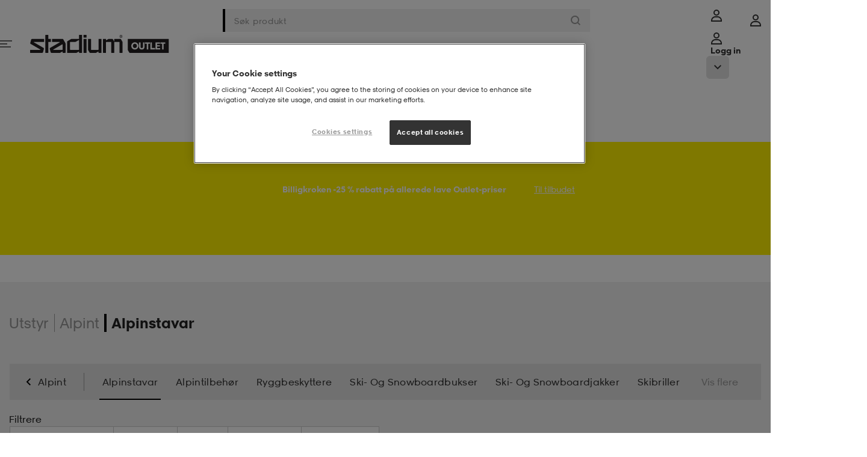

--- FILE ---
content_type: text/html;charset=utf-8
request_url: https://www.stadiumoutlet.no/utstyr/alpint.no317642195743
body_size: 24637
content:

<!DOCTYPE html>
<!-- PageVariantID: piIKg0jG4XcAAAF5cNkSXNWh -->
<html id="app" lang="nb">
<!-- refreshed Sun Jan 11 23:37:18 CET 2026 -->
<!-- request id 73LrvWlkJh7BSoMK-1-01 -->
<head><link rel="preconnect" href="https://cdnjs.cloudflare.com" crossorigin>
<link rel="dns-prefetch" href="https://cdnjs.cloudflare.com">
<link href="/INTERSHOP/static/WFS/Stadium-NorwayOutlet-Site/-/-/nb_NO/css/compressed/main.bundle.css?lastModified=1768171022170" rel="preload" as="style" type="text/css" />
<link href="/INTERSHOP/static/WFS/Stadium-NorwayOutlet-Site/-/-/nb_NO/css/compressed/main.bundle.css?lastModified=1768171022170" rel="stylesheet"/><link href="https://cdnjs.cloudflare.com/ajax/libs/jquery/3.7.1/jquery.min.js" rel="preload" as="script">
<link href="/INTERSHOP/static/WFS/Stadium-NorwayOutlet-Site/-/-/nb_NO/js/libraries/jquery-touch-passive.js" rel="preload" as="script">
<link href="https://cdnjs.cloudflare.com/ajax/libs/js-cookie/3.0.5/js.cookie.min.js" rel="preload" as="script">
<link href="//assets.adobedtm.com/6f46d9bde4ad/1db5cb8b64d3/launch-f08cfa338efb.min.js" rel="preload" as="script"><link href="/INTERSHOP/static/WFS/Stadium-NorwayOutlet-Site/-/-/nb_NO/js/head.bundle.js?lastModified=1768171022171" rel="preload" as="script"><link href="https://cdnjs.cloudflare.com/ajax/libs/jquery.hoverintent/1.10.2/jquery.hoverIntent.min.js" rel="preload" as="script"><link href="/INTERSHOP/static/WFS/Stadium-NorwayOutlet-Site/-/-/nb_NO/js/main.bundle.js?lastModified=1768171022173" rel="preload" as="script">
<link rel="preload" href="/INTERSHOP/static/WFS/Stadium-NorwayOutlet-Site/-/-/nb_NO/fonts/StadiumSans-Numbers.woff" as="font" type="font/woff" crossorigin="anonymous">
<link rel="preload" href="/INTERSHOP/static/WFS/Stadium-NorwayOutlet-Site/-/-/nb_NO/fonts/StadiumSansW01-Regular.woff" as="font" type="font/woff" crossorigin="anonymous">
<link rel="preload" href="/INTERSHOP/static/WFS/Stadium-NorwayOutlet-Site/-/-/nb_NO/fonts/StadiumSansW01-Bold.woff" as="font" type="font/woff" crossorigin="anonymous">
<link rel="preload" href="/INTERSHOP/static/WFS/Stadium-NorwayOutlet-Site/-/-/nb_NO/fonts/StadiumSansW01-BoldItalic.woff" as="font" type="font/woff" crossorigin="anonymous">
<link rel="preload" href="/INTERSHOP/static/WFS/Stadium-NorwayOutlet-Site/-/-/nb_NO/fonts/StadiumSansW01-Extrabold.woff" as="font" type="font/woff" crossorigin="anonymous">
<link rel="preload" href="/INTERSHOP/static/WFS/Stadium-NorwayOutlet-Site/-/-/nb_NO/fonts/StadiumSansW01-Italic.woff" as="font" type="font/woff" crossorigin="anonymous">
<link rel="preload" href="/INTERSHOP/static/WFS/Stadium-NorwayOutlet-Site/-/-/nb_NO/fonts/StadiumSansW01-Light.woff" as="font" type="font/woff" crossorigin="anonymous">
<style>
/*
Define custom fonts here
*************************/
</style><title>Alpinstavar | Stadium Outlet</title><meta name="description" content="" /><meta name="keywords" content="" /><meta name="robots" content="index,follow" />




<meta property="og:title" content="Alpinstavar | Stadium Outlet" />
<meta property="og:type" content="website" /> 
<meta property="og:url" content="https:&#47;&#47;www.stadiumoutlet.no&#47;utstyr&#47;alpint&#47;alpinstavar.no317642195743" /><meta property="og:image" content="https:&#47;&#47;www.stadiumoutlet.no&#47;INTERSHOP&#47;static&#47;WFS&#47;Stadium-NorwayOutlet-Site&#47;-&#47;Stadium-NorwayOutlet&#47;nb_NO&#47;socialmediasharingmetadata&#47;image.png" /><meta property="og:site_name" content="Alpinstavar | Stadium Outlet" /><meta property="og:locale" content="nb_NO" /><meta http-equiv="X-UA-Compatible" content="IE=edge">










<link rel="canonical" href="https://www.stadiumoutlet.no/utstyr/alpint/alpinstavar.no317642195743"
title="Nuvarande sida"
/>
<link rel="shortcut icon" href="/INTERSHOP/static/WFS/Stadium-NorwayOutlet-Site/-/-/nb_NO/img/favicon/favicon.ico" />
<link rel="icon" sizes="16x16" href="/INTERSHOP/static/WFS/Stadium-NorwayOutlet-Site/-/-/nb_NO/img/favicon/favicon-16x16.png" />
<link rel="icon" sizes="32x32" href="/INTERSHOP/static/WFS/Stadium-NorwayOutlet-Site/-/-/nb_NO/img/favicon/favicon-32x32.png" />
<link rel="icon" sizes="48x48" href="/INTERSHOP/static/WFS/Stadium-NorwayOutlet-Site/-/-/nb_NO/img/favicon/favicon-48x48.png" />
<link rel="icon" sizes="72x72" href="/INTERSHOP/static/WFS/Stadium-NorwayOutlet-Site/-/-/nb_NO/img/favicon/favicon-72x72.png" />
<link rel="icon" sizes="96x96" href="/INTERSHOP/static/WFS/Stadium-NorwayOutlet-Site/-/-/nb_NO/img/favicon/favicon-96x96.png" />
<link rel="icon" sizes="144x144" href="/INTERSHOP/static/WFS/Stadium-NorwayOutlet-Site/-/-/nb_NO/img/favicon/favicon-144x144.png" />
<link rel="icon" sizes="192x192" href="/INTERSHOP/static/WFS/Stadium-NorwayOutlet-Site/-/-/nb_NO/img/favicon/favicon-192x192.png" />
<link rel="apple-touch-icon" href="/INTERSHOP/static/WFS/Stadium-NorwayOutlet-Site/-/-/nb_NO/img/favicon/apple-icon-57x57.png" />
<link rel="apple-touch-icon" sizes="60x60" href="/INTERSHOP/static/WFS/Stadium-NorwayOutlet-Site/-/-/nb_NO/img/favicon/apple-icon-60x60.png" />
<link rel="apple-touch-icon" sizes="72x72" href="/INTERSHOP/static/WFS/Stadium-NorwayOutlet-Site/-/-/nb_NO/img/favicon/apple-icon-72x72.png" />
<link rel="apple-touch-icon" sizes="76x76" href="/INTERSHOP/static/WFS/Stadium-NorwayOutlet-Site/-/-/nb_NO/img/favicon/apple-icon-76x76.png" />
<link rel="apple-touch-icon" sizes="114x114" href="/INTERSHOP/static/WFS/Stadium-NorwayOutlet-Site/-/-/nb_NO/img/favicon/apple-icon-114x114.png" />
<link rel="apple-touch-icon" sizes="120x120" href="/INTERSHOP/static/WFS/Stadium-NorwayOutlet-Site/-/-/nb_NO/img/favicon/apple-icon-120x120.png" />
<link rel="apple-touch-icon" sizes="144x144" href="/INTERSHOP/static/WFS/Stadium-NorwayOutlet-Site/-/-/nb_NO/img/favicon/apple-icon-144x144.png" />
<link rel="apple-touch-icon" sizes="152x152" href="/INTERSHOP/static/WFS/Stadium-NorwayOutlet-Site/-/-/nb_NO/img/favicon/apple-icon-152x152.png" />
<link rel="apple-touch-icon" sizes="180x180" href="/INTERSHOP/static/WFS/Stadium-NorwayOutlet-Site/-/-/nb_NO/img/favicon/apple-icon-180x180.png" /><meta name="viewport" content="width=device-width, initial-scale=1.0, maximum-scale=5.0" />







<script>
window.digitalData = window.digitalData || {};
</script>
<script src="//assets.adobedtm.com/6f46d9bde4ad/1db5cb8b64d3/launch-f08cfa338efb.min.js"></script>
<script>
/*
* Stadium is the GLOBAL javascript object.
* All object will be inside the Stadium object
************************************************/
var Stadium = {};
/**
* Request Animation Frame
* */
window.requestAnimFrame = (function(){
return window.requestAnimationFrame ||
window.webkitRequestAnimationFrame ||
window.mozRequestAnimationFrame ||
window.oRequestAnimationFrame ||
window.msRequestAnimationFrame ||
function(/* function */ callback, /* DOMElement */ element){
return window.setTimeout(callback, 1000 / 60);
};
})();
/*
* Configurations Object
************************/
Stadium.Config = {
Elements: {},
Document: {
title: "Alpinstavar | Stadium Outlet"
},
Globals: {
scrollPos: 0,
skipPopstate: true
},
ShowPriceRebate: "true",
LatitudePosition: "",
LongitudePosition: "",
CountryCode: "NO",
LanguageCode: "nb",
CheckoutTotalPrice: "",
Grid : {
/*Height on biggest screen*/
height : {
"1" : 392,
"2" : 784,
"3" : 1176,
"4" : 1568
}
},
URL: {
baseURL: "https://www.stadiumoutlet.no/INTERSHOP/web/WFS/Stadium-NorwayOutlet-Site/nb_NO/-/NOK/",
StoreLocator: "https://www.stadiumoutlet.no/INTERSHOP/web/WFS/Stadium-NorwayOutlet-Site/nb_NO/-/NOK/CC_ViewStoreLocator-Start",
protocol : window.location.protocol == "https:" ? "https:" : "http:",
setParams : function () {
if(window.location.search){
var params = window.location.search,
paramObj = {};
params = params.split("?")[1];
params = params.split("&");
for(var i = 0, ilen = params.length; i < ilen; i++){
paramObj[params[i].split("=")[0]] = params[i].split("=")[1];
}
return paramObj;
}
return {};
},
getParam : function (name, param) {
return param[name];
},
get: function () {
return {
webRoot: '/INTERSHOP/static/WFS/Stadium-NorwayOutlet-Site/-/-/nb_NO',
channelID: 'NorwayOutlet',
homeUrl: 'https://www.stadiumoutlet.no/'
}
}
},
Browser: {
isOSXEnv: function () {
if (navigator.userAgent.match(/AppleWebKit/) && ! navigator.userAgent.match(/Chrome/)) {
return true;
}
return false;
},
isiOSEnv: function () {
if(navigator.userAgent.match(/like Mac/i)) {
return true;
}
return false;
},
isMobile : function () {
if( navigator.userAgent.match(/Android/i)
|| navigator.userAgent.match(/webOS/i)
|| navigator.userAgent.match(/iPhone/i)
|| navigator.userAgent.match(/iPad/i)
|| navigator.userAgent.match(/iPod/i)
|| navigator.userAgent.match(/BlackBerry/i)
|| navigator.userAgent.match(/Windows Phone/i)
){
return true;
} else {
return false;
}
},
isIeEnv: function () {
if (navigator.userAgent.match(/MSIE/) || navigator.userAgent.match(/Trident/)) {
return true;
}
return false;
}
},
Breakpoints: {
'xsmall': {
start: 20, // 320
end: 47.99 // 767
},
'small': {
start: 48, // 768
end: 56.24 // 899
},
'medium': {
start: 56.25, // 900
end: 74.99 // 1199
},
'large': {
start: 75, // 1200
end: 89.99 // 1440
},
'xlarge': {
start: 90, // 1440
end: 119.99 // 1920
},
'xxlarge': {
start: 120, //1920
end: 999
}
},
JRespondBreakpoints: {
"xsmall": 479,
"small": 767,
"tablet": 899,
"desktop": 1199
},
/**
* Configuration values related to scaling an image in a responsive way.
*
* @property ScaleImage
* @static
* @type Object
*/
ScaleImage : {
/**
* The URL to the pipeline that handles the scaling of a requested image.
*
* @property pipelineViewScaledImage
* @static
* @type String
*/
pipelineViewScaledImage : 'https://www.stadiumoutlet.no/INTERSHOP/web/WFS/Stadium-NorwayOutlet-Site/nb_NO/-/NOK/CC_ViewScaledImage-Start',
/**
* The parameter name of the width parameter that the pipeline uses.
*
* @property paramWidthName
* @static
* @type String
*/
paramWidthName : 'Width',
/**
* The parameter name of the image path parameter that the pipeline uses.
*
* @property paramImageURI
* @static
* @type String
*/
paramImageURI : 'ImageURI'
},
Debug: {
log: function (_msg) {
console.log(_msg);
},
view : function () {
var width = function (element){
return element.outerWidth();
};
return {
width: width
}
}
},
BankID: {

},
Search : {
autocompleteURL : "https:\/\/www.stadiumoutlet.no\/INTERSHOP\/web\/WFS\/Stadium-NorwayOutlet-Site\/nb_NO\/-\/NOK\/ViewSuggestSearch-Suggest",
},
Tradera: {
productLinkURL : "https:\/\/www.stadiumoutlet.no\/INTERSHOP\/web\/WFS\/Stadium-NorwayOutlet-Site\/nb_NO\/-\/NOK\/CC_ViewTradera-GetProductLink"
}

,
Adyen: {
locale: "no_NO",
environment: "live",
clientKey: "live_LWWISXSGVFHYZNVGYFRW7RQLNAOWQ4FI",
paymentMethodsResponse: {}
}

,
Gamifiera: {
scriptUrl: "https://cdn.gamifiera.com/static/gmf/loader.js",
merchantId: "9597"
}

};
Stadium.LoadFunc = (function (func) {
var
queuedFunctions = [],
addToQueue = function (func) {
queuedFunctions.push(func);
},
load = function () {
var i = 0,
ilen = queuedFunctions.length
for(; i < ilen; i++){
queuedFunctions[i]();
}
},
init = function () {
$(function () {
load();
});
}
return {
queuedFunctions: queuedFunctions,
init: init,
addToQueue: addToQueue
}
}());
/**
* Get text from localisation properties
***************************************/
Stadium.MessageProvider = (function(){
const _localizedMessages = {
"cc.common.ellipsis.toggle.view.less": 'Visa mindre',
"cc.common.ellipsis.toggle.view.more": 'Visa mer',
"cc.common.navigation.loader.top.text": 'Vi har samlat allt inom',
"cc.common.navigation.loader.bottom.text": 'Se alle produktene',
"cc.product.add_to_cart.error.text": 'Du må velge størrelse',
"cc.product.add_to_cart.active.text": 'Legg i handlekurv',
"cc.product.page.sizeguide": 'Størrelsesguide',
"cc.product.page.close.sizeguide": 'Tillbaka',
"cc.infinite.scroll.load_more.text": 'Vis flere produkter',
"cc.infinite.scroll.load_prev.text": 'Visa föregående produkter',
"cc.product.page.close.sizeguide": 'Tillbaka',
"search.filter.StockCity.select_option.text": 'Velg by-',
"search.filter.StockStore.select_option.text": 'Velg butikk',
"cc.common.login.search_for_credentials.failed.label": 'Tyvärr!',
"cc.common.login.search_for_credentials.hello.label": 'Hej',
"cc.common.login.bankid.error.invalid_data": 'Invalid data',
"cc.common.login.bankid.error.unknown_error": 'Oops! Something went wrong! The application has encountered an unknown error.',
"cc.common.login.bankid.error.connection_failed": 'Oj! N&aring;got gick fel! Kontrollera din internetanslutning och f&ouml;rs&ouml;k igen.',
"cc.common.login.bankid.error.insert_valid_bankid": 'Please, insert a valid BankID.',
"cc.checkout.steps.bar.1": '',
"cc.common.datepicker.shortname.days": 'Sö,Må,Ti,On,To,Fr,Lö',
"cc.common.datepicker.months": 'Januari,Februari,Mars,April,Maj,Juni,Juli,Augusti,September,Oktober,November,December',
"cc.product.load.failed" : 'Något gick fel när sidan skulle hämtas. Försök igen.',
"cc.common.login.search_for_credentials.resultMessage.registerLinkText" : 'Bli medlem her',
"cc.storelocator.allStores.title" : 'Alle butikkene våre',
"cc.storelocator.selectedCity.title" : 'Butikker i',
"cc.storelocator.selectedStore.title" : 'Valgt butikk:',
"cc.product.exist_in_cart" : 'Finns i din varukorg',
"cc.product.member.text" : 'Medlemspris',
"cc.mypages.supportyourclub.searchclub.error.noclub" : 'Inga föreningar matchar din sökning',
"cc.common.login.search_for_credentials.resultMessage.customerServiceLinkText" : 'Var vänlig kontakta Kundservice.',
"cc.faq.noResult.message": 'Inga träffar',
"cc.filter.dropdown_button.text": 'Urval & sortering',
"cc.filter.dropdown_button.text_active": 'Färre val',
"cc.rr.buy.label": 'Shoppa',
"cc.add_to_cart.single.label": '{0} produkt tillagd i varukorgen!',
"cc.add_to_cart.multiple.label": '{0} produkter tillagda i varukorgen!',
"cc.add_to_cart.general.label": 'Produkten har lagts till i din varukorg!',
"shopping_cart.update.error": 'Det skjedde en feil ved oppdatering av handlekurven.',
"common.module.pagination.of.text": 'av',
"common.module.pagination.amount.text": 'stk',
"cc.common.error.field.required": 'Obligatorisk felt',
"cc.product.search.autocomplete.placeholder": 'S&ouml;kresultatet visas h&auml;r!',
"cc.common.modal.close": 'Stäng',
"cc.header.login.text": 'Logg inn',
"cc.mypages.sponsors_modal.confirm_delete.text": 'Vil du slette {0} fra sponsorlisten din?',
"cc.product.size.eu": 'EU',
"cc.product.size.cm": 'CM',
"cc.product.size.cm.description": '(inne i skoen)',
"cc.product.size.original": 'Original',
"cc.common.remove.title": 'Ta bort',
"cc.product.perceived_size.large": 'Stor',
"cc.product.perceived_size.normal": 'Perfekt',
"cc.product.perceived_size.small": 'Liten',

},
get = function (key) {
return _localizedMessages[key] || key;
},
set = function (key, text) {
if (typeof(_localizedMessages[key]) != "undefined") {
_localizedMessages[key] = text;
} else {
return "Entry not found";
}
},
getReplace = function(key, parameter, value, parameter2, value2) {
var key = this.get(key);
if (key.indexOf(parameter) > -1) {
key = key.replace(parameter, value);
}
if (key.indexOf(parameter2) > -1) {
key = key.replace(parameter2, value2);
}
return key;
};
return {
get: get,
set: set,
getReplace: getReplace
};
}());
</script>
<script>
Stadium.SiteConfig = {
Spinner: {
filterSpinnerColor: "#fef100"
}
};
</script><script src="https://cdnjs.cloudflare.com/ajax/libs/jquery/3.7.1/jquery.min.js" integrity="sha512-v2CJ7UaYy4JwqLDIrZUI/4hqeoQieOmAZNXBeQyjo21dadnwR+8ZaIJVT8EE2iyI61OV8e6M8PP2/4hpQINQ/g==" crossorigin="anonymous" referrerpolicy="no-referrer"></script>
<script src="/INTERSHOP/static/WFS/Stadium-NorwayOutlet-Site/-/-/nb_NO/js/libraries/jquery-touch-passive.js"></script>
<script src="https://cdnjs.cloudflare.com/ajax/libs/js-cookie/3.0.5/js.cookie.min.js" integrity="sha512-nlp9/l96/EpjYBx7EP7pGASVXNe80hGhYAUrjeXnu/fyF5Py0/RXav4BBNs7n5Hx1WFhOEOWSAVjGeC3oKxDVQ==" crossorigin="anonymous" referrerpolicy="no-referrer"></script>
<script src="https://cdnjs.cloudflare.com/ajax/libs/alt/0.18.5/alt.min.js" defer integrity="sha512-el0DeXpdLzwmVJ5/czRQK6xgDBWk8joWkW/ZwfKzA8e/0/KLK7jBdSKi4Ir72T6PcX/ZsRzKsz07lF/9LHE7Qw==" crossorigin="anonymous" referrerpolicy="no-referrer"></script> <script src="/INTERSHOP/static/WFS/Stadium-NorwayOutlet-Site/-/-/nb_NO/js/head.bundle.js?lastModified=1768171022171" defer></script>
<!-- GoogleWebmasterToolsSiteVerificationID = Sap0WRkPwS_yagDfnP7IMjB5WWCd9oIZpHHoT0Ziu1s --><meta name="google-site-verification" content="Sap0WRkPwS_yagDfnP7IMjB5WWCd9oIZpHHoT0Ziu1s">
<script>(window.BOOMR_mq=window.BOOMR_mq||[]).push(["addVar",{"rua.upush":"false","rua.cpush":"false","rua.upre":"false","rua.cpre":"false","rua.uprl":"false","rua.cprl":"false","rua.cprf":"false","rua.trans":"","rua.cook":"false","rua.ims":"false","rua.ufprl":"false","rua.cfprl":"false","rua.isuxp":"false","rua.texp":"norulematch","rua.ceh":"false","rua.ueh":"false","rua.ieh.st":"0"}]);</script>
                              <script>!function(a){var e="https://s.go-mpulse.net/boomerang/",t="addEventListener";if("False"=="True")a.BOOMR_config=a.BOOMR_config||{},a.BOOMR_config.PageParams=a.BOOMR_config.PageParams||{},a.BOOMR_config.PageParams.pci=!0,e="https://s2.go-mpulse.net/boomerang/";if(window.BOOMR_API_key="Q884B-RA3EG-6JW3B-EYXTC-T65QH",function(){function n(e){a.BOOMR_onload=e&&e.timeStamp||(new Date).getTime()}if(!a.BOOMR||!a.BOOMR.version&&!a.BOOMR.snippetExecuted){a.BOOMR=a.BOOMR||{},a.BOOMR.snippetExecuted=!0;var i,_,o,r=document.createElement("iframe");if(a[t])a[t]("load",n,!1);else if(a.attachEvent)a.attachEvent("onload",n);r.src="javascript:void(0)",r.title="",r.role="presentation",(r.frameElement||r).style.cssText="width:0;height:0;border:0;display:none;",o=document.getElementsByTagName("script")[0],o.parentNode.insertBefore(r,o);try{_=r.contentWindow.document}catch(O){i=document.domain,r.src="javascript:var d=document.open();d.domain='"+i+"';void(0);",_=r.contentWindow.document}_.open()._l=function(){var a=this.createElement("script");if(i)this.domain=i;a.id="boomr-if-as",a.src=e+"Q884B-RA3EG-6JW3B-EYXTC-T65QH",BOOMR_lstart=(new Date).getTime(),this.body.appendChild(a)},_.write("<bo"+'dy onload="document._l();">'),_.close()}}(),"".length>0)if(a&&"performance"in a&&a.performance&&"function"==typeof a.performance.setResourceTimingBufferSize)a.performance.setResourceTimingBufferSize();!function(){if(BOOMR=a.BOOMR||{},BOOMR.plugins=BOOMR.plugins||{},!BOOMR.plugins.AK){var e=""=="true"?1:0,t="",n="cj3q4yvydf5ro2leeyoq-f-a11ebf1af-clientnsv4-s.akamaihd.net",i="false"=="true"?2:1,_={"ak.v":"39","ak.cp":"1471786","ak.ai":parseInt("580356",10),"ak.ol":"0","ak.cr":9,"ak.ipv":4,"ak.proto":"h2","ak.rid":"391e9389","ak.r":38939,"ak.a2":e,"ak.m":"dsca","ak.n":"essl","ak.bpcip":"18.119.14.0","ak.cport":57436,"ak.gh":"23.44.170.44","ak.quicv":"","ak.tlsv":"tls1.3","ak.0rtt":"","ak.0rtt.ed":"","ak.csrc":"-","ak.acc":"","ak.t":"1768171037","ak.ak":"hOBiQwZUYzCg5VSAfCLimQ==9gcl52YuTDk98rwnJAxaTkGX85RNYve6QmQMO8BLEFNYQhIUlMs0Nl2aNYYMlKUkUg+JulcPyogq2J9Rp7wqrdo3ayYdUElON7aR78OvSCVvPHP2ixos4BOSm/9IRZ8Tik85qRoXIocJGIbEPdQQ8bOApOJgViZuNMhz84ipIAQdxhIlSsTP7V9WU+uTJOEQWPm18LJXTF4SwGO3CcA/ho+x9zq1zbIt1vmFuUr5P3cGbTcSVGByQkLNKhB1vlLYdONl5BznIg/UpZ9uvM2rl22WzvTIamqsdnjVXLb8KGLG4650q4MsqhTmQn8iSuCNWoOPzQNmswn+xyzuc7VTWzYTSAKflr5x7mc+ZfYahKfTnmsZ7YI2U4676yNUpPfHONAaGb0MlOywgXfuKL/8zRxDEjwBINQaFfdtldWpnhs=","ak.pv":"70","ak.dpoabenc":"","ak.tf":i};if(""!==t)_["ak.ruds"]=t;var o={i:!1,av:function(e){var t="http.initiator";if(e&&(!e[t]||"spa_hard"===e[t]))_["ak.feo"]=void 0!==a.aFeoApplied?1:0,BOOMR.addVar(_)},rv:function(){var a=["ak.bpcip","ak.cport","ak.cr","ak.csrc","ak.gh","ak.ipv","ak.m","ak.n","ak.ol","ak.proto","ak.quicv","ak.tlsv","ak.0rtt","ak.0rtt.ed","ak.r","ak.acc","ak.t","ak.tf"];BOOMR.removeVar(a)}};BOOMR.plugins.AK={akVars:_,akDNSPreFetchDomain:n,init:function(){if(!o.i){var a=BOOMR.subscribe;a("before_beacon",o.av,null,null),a("onbeacon",o.rv,null,null),o.i=!0}return this},is_complete:function(){return!0}}}}()}(window);</script></head>
<body
class="non-touch-device active-for-all-devices" 
data-js-module="Body"
>
<div id="container" class="grid-y">


<!-- Cache invalidation key: CC_Header -->
<!-- refreshed Sun Jan 11 05:18:18 CET 2026 --><header class="header grid-x" data-js-module="TopSection">
<nav class="header__wrapper row">
<div class="header__main" id="header__main" data-test-id="header-main">
<div class="header__inner constrained grid-x grid-margin-x">
<a href="#" 
class="header__icon header__icon--menu-toggle grid-y navigation__toggle hide-for-medium-up shrink cell" 
tabindex="0"
title="Meny"
data-test-id="mobile-navigation-toggle"
><svg class="svg-icon svg-icon--menu">
<use xlink:href="/INTERSHOP/static/WFS/Stadium-NorwayOutlet-Site/-/-/nb_NO/icons/_all.svg?lastModified=1767801045408#menu"></use>
</svg></a>
<div class="header__logo medium-3 show-for-medium-up grid-x align-middle cell">

<a class="top-navigation-logo link link--plain" href="https://www.stadiumoutlet.no/">
<img class="top-navigation-logo__regular" data-lazy-src="&#47;INTERSHOP&#47;static&#47;WFS&#47;Stadium-NorwayOutlet-Site&#47;-&#47;-&#47;nb_NO&#47;img&#47;stadiumoutlet-logo.svg" alt="Stadium Outlet" />
</a></div><div class="header__search xsmall-auto medium-6 cell" data-js-module="HeaderSearchPulse">


<form
class="form search-field search-field--main header__search-field"
action="https:&#47;&#47;www.stadiumoutlet.no&#47;search"

data-has-autocomplete

><button
class="search-field__back button"
type="button"

title="Back"
><svg class="svg-icon svg-icon--back-arrow svg-icon--16px svg-icon--dark">
<use xlink:href="/INTERSHOP/static/WFS/Stadium-NorwayOutlet-Site/-/-/nb_NO/icons/_all.svg?lastModified=1767801045408#back-arrow"></use>
</svg></button><input
type="search"
class="search-field__query kb-nav__item"
autocomplete="off"
name="SearchTerm" 
data-test-id="search-field"

placeholder="S&oslash;k produkt" 
aria-label="S&oslash;k produkt" 

/>
<button class="search-field__clear button kb-nav__item" 
type="button"
title="Close"

><svg class="svg-icon svg-icon--close svg-icon--12px svg-icon--normal">
<use xlink:href="/INTERSHOP/static/WFS/Stadium-NorwayOutlet-Site/-/-/nb_NO/icons/_all.svg?lastModified=1767801045408#close"></use>
</svg></button>
<button class="search-field__submit button" 

type="submit" 

title="Search"
tabindex="-1"
><svg class="svg-icon svg-icon--search svg-icon--16px svg-icon--normal">
<use xlink:href="/INTERSHOP/static/WFS/Stadium-NorwayOutlet-Site/-/-/nb_NO/icons/_all.svg?lastModified=1767801045408#search"></use>
</svg></button>
<div class="autocomplete" tabindex="-1">
<div class="autocomplete__content" data-autocomplete tabindex="-1">
<p class="autocomplete__placeholder">S&ouml;kresultatet visas h&auml;r!</p> 
</div>
<div class="autocomplete__overlay" tabindex="-1"></div>
</div></form></div> 
<div class="header__icons grid-x align-right xsmall-shrink medium-3"><div class="hide-for-small-down"><div class="header-login grid-x" data-js-module="LoginMenu">
<a
href="https:&#47;&#47;www.stadiumoutlet.no&#47;INTERSHOP&#47;web&#47;WFS&#47;Stadium-NorwayOutlet-Site&#47;nb_NO&#47;-&#47;NOK&#47;ViewUserAccount-Start"
class="header__icon grid-x align-middle align-center link--primary header-login__icon button--small show-for-medium-up grid-y"
tabindex="0"
title="Meny"
data-test-id="desktop-login-link"
><svg class="svg-icon svg-icon--login svg-icon--20px">
<use xlink:href="/INTERSHOP/static/WFS/Stadium-NorwayOutlet-Site/-/-/nb_NO/icons/_all.svg?lastModified=1767801045408#login"></use>
</svg></a>
<a
class="kb-nav__item header__icon grid-x align-middle align-center header-login__icon hide-for-medium-up grid-y"
href="https:&#47;&#47;www.stadiumoutlet.no&#47;INTERSHOP&#47;web&#47;WFS&#47;Stadium-NorwayOutlet-Site&#47;nb_NO&#47;-&#47;NOK&#47;ViewUserAccount-Start"
data-js-module="HeaderLogin"
tabindex="0" 
title="Meny"
data-test-id="mobile-login-link"
><svg class="svg-icon svg-icon--login svg-icon--20px">
<use xlink:href="/INTERSHOP/static/WFS/Stadium-NorwayOutlet-Site/-/-/nb_NO/icons/_all.svg?lastModified=1767801045408#login"></use>
</svg><span class="header-login__logged-in-text">Mine sider</span>
<span class="header-login__login-text hide-for-medium-up">Logg in</span>
</a>
<button class="kb-nav__item header-login__mobile-toggle hide-for-medium-up"
title="cc.mypage.menu.toggle_menu.button"
data-test-id="mobile-login-menu-toggle"
><svg class="svg-icon svg-icon--arrow-down-small svg-icon--12px">
<use xlink:href="/INTERSHOP/static/WFS/Stadium-NorwayOutlet-Site/-/-/nb_NO/icons/_all.svg?lastModified=1767801045408#arrow-down-small"></use>
</svg><svg class="svg-icon svg-icon--arrow-up-small svg-icon--12px">
<use xlink:href="/INTERSHOP/static/WFS/Stadium-NorwayOutlet-Site/-/-/nb_NO/icons/_all.svg?lastModified=1767801045408#arrow-up-small"></use>
</svg></button><div class="header-login__menu xsmall-12">
<div class="header-login__logged-out hide">
<a class="kb-nav__item header-login__button-login button button--cta button--block hidden md:block"
href="https:&#47;&#47;www.stadiumoutlet.no&#47;INTERSHOP&#47;web&#47;WFS&#47;Stadium-NorwayOutlet-Site&#47;nb_NO&#47;-&#47;NOK&#47;ViewUserAccount-Start"
tabindex="-1"
data-test-id="header-login-button"
>Logg inn</a><a class="kb-nav__item text-xs text-grey-500"
href="https:&#47;&#47;www.stadiumoutlet.no&#47;INTERSHOP&#47;web&#47;WFS&#47;Stadium-NorwayOutlet-Site&#47;nb_NO&#47;-&#47;NOK&#47;ViewUserAccount-ShowRegister"
tabindex="-1"
data-test-id="header-register-link"
>Registrere</a> 
</div>
<div class="header-login__logged-in hide">
<ul class="header-login__list list">


































































































<li class="account-menu__item hide-for-small-down"><a class="link--primary" href="https:&#47;&#47;www.stadiumoutlet.no&#47;INTERSHOP&#47;web&#47;WFS&#47;Stadium-NorwayOutlet-Site&#47;nb_NO&#47;-&#47;NOK&#47;ViewUserAccount-Start"> 
Mine sider</a>
</li><li class="account-menu__item">
<a class="link--primary" href="&#47;my-stadium&#47;notifications">Meldinger</a> 
</li><li class="account-menu__item">
<a class="link--primary" href="/my-stadium/purchases">Kj&oslash;pene mine</a>
</li><li class="account-menu__item">
<a class="link--primary" href="&#47;my-stadium&#47;details">Min profil</a> 
</li><li class="account-menu__item">
<a class="link--primary" href="https://www.stadiumoutlet.no/wishlist">Favoritter</a>
</li><li class="account-menu__item">
<a class="link--primary" href="&#47;my-stadium&#47;missions">Mine oppdrag</a> 
</li><li class="account-menu__item">
<a class="link--primary" href="&#47;my-stadium&#47;badges">Mine badges</a> 
</li></ul><button class="header-login__logout-button kb-nav__item text-md button--link"
data-js-module="SimpleModal"
data-modal-id="account-logout-modal"
tabindex="-1"
>Logg ut</button>
</div>
</div></div></div>
<a
href="https:&#47;&#47;www.stadiumoutlet.no&#47;INTERSHOP&#47;web&#47;WFS&#47;Stadium-NorwayOutlet-Site&#47;nb_NO&#47;-&#47;NOK&#47;ViewUserAccount-Start"
class="header__icon grid-x align-middle align-center link--primary header-login__icon button--small md:hidden grid-y"
tabindex="0"
title="Mine sider"
data-test-id="alt-mobile-login-link"
><svg class="svg-icon svg-icon--login svg-icon--20px">
<use xlink:href="/INTERSHOP/static/WFS/Stadium-NorwayOutlet-Site/-/-/nb_NO/icons/_all.svg?lastModified=1767801045408#login"></use>
</svg></a> 
<div class="header__icon header__icon--mini-cart"><div class="mini-cart" data-js-module="MiniCart">
<a class="mini-cart__link link" href="https://www.stadiumoutlet.no/INTERSHOP/web/WFS/Stadium-NorwayOutlet-Site/nb_NO/-/NOK/ViewCart-View" 
tabindex="0" 
title="Kundvagn"
data-test-id="mini-cart"
><svg class="svg-icon svg-icon--cart">
<use xlink:href="/INTERSHOP/static/WFS/Stadium-NorwayOutlet-Site/-/-/nb_NO/icons/_all.svg?lastModified=1767801045408#cart"></use>
</svg><span class="badge badge--primary badge--top-right badge--hide-zero badge--20px" data-badge="0"></span> 
</a>
</div></div>
</div>
</div>
</div>
</nav><div class="navigation" data-js-module="Navigation">
<a href="#" 
class="navigation__close navigation__toggle" 
tabindex="-1" 
title="St&auml;ng"
><svg class="svg-icon svg-icon--close svg-icon--16px svg-icon--white">
<use xlink:href="/INTERSHOP/static/WFS/Stadium-NorwayOutlet-Site/-/-/nb_NO/icons/_all.svg?lastModified=1767801045408#close"></use>
</svg></a>
<nav class="navigation__inner-wrapper grid-x align-middle align-center navigation__inner-wrapper--start">
<div class="navigation__overlay"></div>
<div class="navigation__top"><div class="grid-x"><div class="header-login grid-x" data-js-module="LoginMenu">
<a
href="https:&#47;&#47;www.stadiumoutlet.no&#47;INTERSHOP&#47;web&#47;WFS&#47;Stadium-NorwayOutlet-Site&#47;nb_NO&#47;-&#47;NOK&#47;ViewUserAccount-Start"
class="header__icon grid-x align-middle align-center link--primary header-login__icon button--small show-for-medium-up grid-x"
tabindex="0"
title="Meny"
data-test-id="desktop-login-link"
><svg class="svg-icon svg-icon--login svg-icon--20px">
<use xlink:href="/INTERSHOP/static/WFS/Stadium-NorwayOutlet-Site/-/-/nb_NO/icons/_all.svg?lastModified=1767801045408#login"></use>
</svg></a>
<a
class="kb-nav__item header__icon grid-x align-middle align-center header-login__icon hide-for-medium-up grid-x"
href="https:&#47;&#47;www.stadiumoutlet.no&#47;INTERSHOP&#47;web&#47;WFS&#47;Stadium-NorwayOutlet-Site&#47;nb_NO&#47;-&#47;NOK&#47;ViewUserAccount-Start"
data-js-module="HeaderLogin"
tabindex="0" 
title="Meny"
data-test-id="mobile-login-link"
><svg class="svg-icon svg-icon--login svg-icon--20px">
<use xlink:href="/INTERSHOP/static/WFS/Stadium-NorwayOutlet-Site/-/-/nb_NO/icons/_all.svg?lastModified=1767801045408#login"></use>
</svg><span class="header-login__logged-in-text">Mine sider</span>
<span class="header-login__login-text hide-for-medium-up">Logg in</span>
</a>
<button class="kb-nav__item header-login__mobile-toggle hide-for-medium-up"
title="cc.mypage.menu.toggle_menu.button"
data-test-id="mobile-login-menu-toggle"
><svg class="svg-icon svg-icon--arrow-down-small svg-icon--12px">
<use xlink:href="/INTERSHOP/static/WFS/Stadium-NorwayOutlet-Site/-/-/nb_NO/icons/_all.svg?lastModified=1767801045408#arrow-down-small"></use>
</svg><svg class="svg-icon svg-icon--arrow-up-small svg-icon--12px">
<use xlink:href="/INTERSHOP/static/WFS/Stadium-NorwayOutlet-Site/-/-/nb_NO/icons/_all.svg?lastModified=1767801045408#arrow-up-small"></use>
</svg></button><div class="header-login__menu xsmall-12">
<div class="header-login__logged-out hide">
<a class="kb-nav__item header-login__button-login button button--cta button--block hidden md:block"
href="https:&#47;&#47;www.stadiumoutlet.no&#47;INTERSHOP&#47;web&#47;WFS&#47;Stadium-NorwayOutlet-Site&#47;nb_NO&#47;-&#47;NOK&#47;ViewUserAccount-Start"
tabindex="-1"
data-test-id="header-login-button"
>Logg inn</a><a class="kb-nav__item text-xs text-grey-500"
href="https:&#47;&#47;www.stadiumoutlet.no&#47;INTERSHOP&#47;web&#47;WFS&#47;Stadium-NorwayOutlet-Site&#47;nb_NO&#47;-&#47;NOK&#47;ViewUserAccount-ShowRegister"
tabindex="-1"
data-test-id="header-register-link"
>Registrere</a> 
</div>
<div class="header-login__logged-in hide">
<ul class="header-login__list list">


































































































<li class="account-menu__item hide-for-small-down"><a class="link--primary" href="https:&#47;&#47;www.stadiumoutlet.no&#47;INTERSHOP&#47;web&#47;WFS&#47;Stadium-NorwayOutlet-Site&#47;nb_NO&#47;-&#47;NOK&#47;ViewUserAccount-Start"> 
Mine sider</a>
</li><li class="account-menu__item">
<a class="link--primary" href="&#47;my-stadium&#47;notifications">Meldinger</a> 
</li><li class="account-menu__item">
<a class="link--primary" href="/my-stadium/purchases">Kj&oslash;pene mine</a>
</li><li class="account-menu__item">
<a class="link--primary" href="&#47;my-stadium&#47;details">Min profil</a> 
</li><li class="account-menu__item">
<a class="link--primary" href="https://www.stadiumoutlet.no/wishlist">Favoritter</a>
</li><li class="account-menu__item">
<a class="link--primary" href="&#47;my-stadium&#47;missions">Mine oppdrag</a> 
</li><li class="account-menu__item">
<a class="link--primary" href="&#47;my-stadium&#47;badges">Mine badges</a> 
</li></ul><button class="header-login__logout-button kb-nav__item text-md button--link"
data-js-module="SimpleModal"
data-modal-id="account-logout-modal"
tabindex="-1"
>Logg ut</button>
</div>
</div></div> 
</div>
</div>
<div class="navigation__menu-wrapper grid-x">











<ul class="navigation__wrapper navigation__level-2 
navigation__main-category 
"
><li class="navigation__link-wrapper
navigation__main-category-container 
navigation__level-3-container 
navigation--has-sub-categories "
> 

<a 

href="https:&#47;&#47;www.stadiumoutlet.no&#47;utstyr.no31764739535" 

class="link navigation__link link--primary navigation__main-category--trigger" 

>Utstyr</a>





<div class="navigation__wrapper navigation__level-3 
navigation__sub-category 
navigation__sub-category--folded"
>
<ul class="grid-x grid-margin-x"><li class="navigation__back navigation__link-wrapper">
<a href="#" class="navigation__link link link--primary link--plain"><svg class="svg-icon svg-icon--arrow-left-small svg-icon--12px svg-icon--dark">
<use xlink:href="/INTERSHOP/static/WFS/Stadium-NorwayOutlet-Site/-/-/nb_NO/icons/_all.svg?lastModified=1767801045408#arrow-left-small"></use>
</svg><span>Alle kategorier</span>
</a>
</li>












































<li class="navigation__link-wrapper navigation__sub-category-container navigation__section-container">
<ul class="flexible-menu-section">
<li class="navigation__list-wrapper">
<ul class="navigation__wrapper">
<li class="navigation__link-wrapper navigation__sub-category-container navigation__level-4-container">
<ul class="navigation__wrapper">
<li class="navigation__list-wrapper">
<ul class="navigation__wrapper"><li class="navigation__link-wrapper navigation__sub-category-container navigation__level-5-container">




















<a
href="https:&#47;&#47;www.stadiumoutlet.no&#47;INTERSHOP&#47;web&#47;WFS&#47;Stadium-NorwayOutlet-Site&#47;nb_NO&#47;-&#47;NOK&#47;ViewStandardCatalog-Browse?CategoryName=31764739535&amp;SearchParameter=%26%40QueryTerm%3D*%26categoryId%3D31764739535%26ContextCategoryUUID%3Di2gKg0jDnvgAAAF5hWkTh8ct%26OnlineFlag%3D1%26TeamAssortment%3Dfalse&amp;CatalogID=NorwayOutletCatalog&amp;SortingAttribute=releaseDate-desc"
class="link link--primary kb-nav__item kb-nav__root-item"

tabindex="-1"
>Nyheter</a></li><li class="navigation__link-wrapper navigation__sub-category-container navigation__level-5-container">




















<a
href="https:&#47;&#47;www.stadiumoutlet.no&#47;varemerker?icid=NO_utrustning_varumarken_meny"
class="link link--primary kb-nav__item "

tabindex="-1"
>Varemerker</a></li><li class="navigation__link-wrapper navigation__sub-category-container navigation__level-5-container">




















<a
href="https:&#47;&#47;www.stadiumoutlet.no&#47;Tag&#47;_&#47;billigkroken.Billigkroken"
class="link link--primary kb-nav__item "

tabindex="-1"
>Billigkroken</a></li></ul>
</li>
</ul>
</li>
</ul>
</li>
</ul>





















<a
href="https:&#47;&#47;www.stadiumoutlet.no&#47;Tag&#47;_&#47;sjekk_prisen.sjekk_prisen?icid=image_link_prispressat_utrustning_NO"
class="image-link-menu-section kb-nav__item"
tabindex="-1"
>
<div class="image-link-menu-section__image"
data-lazy-background-url="&#47;INTERSHOP&#47;static&#47;WFS&#47;Stadium-NorwayOutlet-Site&#47;-&#47;Stadium-NorwayOutlet&#47;nb_NO&#47;image%20link&#47;menu-image-link_Prispressat_NO%20%281%29.jpg">
</div></a></li>

<li class="navigation__folded">
<ul class="grid-x"><li class="navigation__list-wrapper">
<ul class="navigation__wrapper"><li class="navigation__link-wrapper
navigation__sub-category-container 
navigation__level-4-container 
navigation--has-sub-categories "
> 

<a 

href="https:&#47;&#47;www.stadiumoutlet.no&#47;utstyr.no31764739535" 

class="link kb-nav__root-item kb-nav__item navigation__header link--primary" 

tabindex="-1" 

>Utstyr</a>
<a 

href="https:&#47;&#47;www.stadiumoutlet.no&#47;utstyr.no31764739535" 

class="link navigation__link link--primary kb-nav__item" 

tabindex="-1" 

>Vise alle</a> 

<a 

href="https:&#47;&#47;www.stadiumoutlet.no&#47;utstyr&#47;jakker.no317642425985" 

class="link item navigation__link link--primary navigation__sub-category--trigger kb-nav__item" 

tabindex="-1" 

>Jakker</a>





<ul class="navigation__wrapper navigation__level-4 
navigation__sub-category 
grid-y"
><li class="navigation__back navigation__link-wrapper">
<a href="#" class="navigation__link link link--primary link--plain"><svg class="svg-icon svg-icon--arrow-left-small svg-icon--12px svg-icon--dark">
<use xlink:href="/INTERSHOP/static/WFS/Stadium-NorwayOutlet-Site/-/-/nb_NO/icons/_all.svg?lastModified=1767801045408#arrow-left-small"></use>
</svg><span>Tilbake</span>
</a>
</li><li class="navigation__link-wrapper
navigation__sub-category-container 
navigation__level-5-container 
"
> 

<a 

href="https:&#47;&#47;www.stadiumoutlet.no&#47;utstyr&#47;jakker.no317642425985" 

class="link navigation__link link--primary kb-nav__tree-item" 

tabindex="-1" 

>Vise alle</a> 

<a 

href="https:&#47;&#47;www.stadiumoutlet.no&#47;utstyr&#47;jakker&#47;hostjakker.no317642682494" 

class="link item navigation__link link--primary  kb-nav__tree-item" 

tabindex="-1" 

>H&oslash;stjakker</a>





</li><li class="navigation__link-wrapper
navigation__sub-category-container 
navigation__level-5-container 
"
> 
 

<a 

href="https:&#47;&#47;www.stadiumoutlet.no&#47;utstyr&#47;jakker&#47;lettvektsjakker.no317642426022" 

class="link item navigation__link link--primary  kb-nav__tree-item" 

tabindex="-1" 

>Lettvektsjakker</a>





</li><li class="navigation__link-wrapper
navigation__sub-category-container 
navigation__level-5-container 
"
> 
 

<a 

href="https:&#47;&#47;www.stadiumoutlet.no&#47;utstyr&#47;jakker&#47;lopejakker.no317642722873" 

class="link item navigation__link link--primary  kb-nav__tree-item" 

tabindex="-1" 

>L&oslash;pejakker</a>





</li><li class="navigation__link-wrapper
navigation__sub-category-container 
navigation__level-5-container 
"
> 
 

<a 

href="https:&#47;&#47;www.stadiumoutlet.no&#47;utstyr&#47;jakker&#47;regn-og-skalljakker.no317642426032" 

class="link item navigation__link link--primary  kb-nav__tree-item" 

tabindex="-1" 

>Regn- og skalljakker</a>





</li><li class="navigation__link-wrapper
navigation__sub-category-container 
navigation__level-5-container 
"
> 
 

<a 

href="https:&#47;&#47;www.stadiumoutlet.no&#47;utstyr&#47;jakker&#47;ski-og-snowboardjakker.no317642426036" 

class="link item navigation__link link--primary  kb-nav__tree-item" 

tabindex="-1" 

>Ski- og snowboardjakker</a>





</li><li class="navigation__link-wrapper
navigation__sub-category-container 
navigation__level-5-container 
"
> 
 

<a 

href="https:&#47;&#47;www.stadiumoutlet.no&#47;utstyr&#47;jakker&#47;treningsjakker.no317642426046" 

class="link item navigation__link link--primary  kb-nav__tree-item" 

tabindex="-1" 

>Treningsjakker</a>





</li><li class="navigation__link-wrapper
navigation__sub-category-container 
navigation__level-5-container 
"
> 
 

<a 

href="https:&#47;&#47;www.stadiumoutlet.no&#47;utstyr&#47;jakker&#47;vester.no317642426053" 

class="link item navigation__link link--primary  kb-nav__tree-item" 

tabindex="-1" 

>Vester</a>





</li><li class="navigation__link-wrapper
navigation__sub-category-container 
navigation__level-5-container 
"
> 
 

<a 

href="https:&#47;&#47;www.stadiumoutlet.no&#47;utstyr&#47;jakker&#47;vinterjakker.no317642426047" 

class="link item navigation__link link--primary  kb-nav__tree-item" 

tabindex="-1" 

>Vinterjakker</a>





</li><li class="navigation__link-wrapper
navigation__sub-category-container 
navigation__level-5-container 
"
> 
 

<a 

href="https:&#47;&#47;www.stadiumoutlet.no&#47;utstyr&#47;jakker&#47;varjakker.no317642682473" 

class="link item navigation__link link--primary  kb-nav__tree-item" 

tabindex="-1" 

>V&aring;rjakker</a>





</li></ul></li><li class="navigation__link-wrapper
navigation__sub-category-container 
navigation__level-4-container 
navigation--has-sub-categories "
> 
 

<a 

href="https:&#47;&#47;www.stadiumoutlet.no&#47;utstyr&#47;utendors.no31764820934" 

class="link item navigation__link link--primary navigation__sub-category--trigger kb-nav__item" 

tabindex="-1" 

>Utend&oslash;rs</a>





<ul class="navigation__wrapper navigation__level-4 
navigation__sub-category 
grid-y"
><li class="navigation__back navigation__link-wrapper">
<a href="#" class="navigation__link link link--primary link--plain"><svg class="svg-icon svg-icon--arrow-left-small svg-icon--12px svg-icon--dark">
<use xlink:href="/INTERSHOP/static/WFS/Stadium-NorwayOutlet-Site/-/-/nb_NO/icons/_all.svg?lastModified=1767801045408#arrow-left-small"></use>
</svg><span>Tilbake</span>
</a>
</li><li class="navigation__link-wrapper
navigation__sub-category-container 
navigation__level-5-container 
"
> 

<a 

href="https:&#47;&#47;www.stadiumoutlet.no&#47;utstyr&#47;utendors.no31764820934" 

class="link navigation__link link--primary kb-nav__tree-item" 

tabindex="-1" 

>Vise alle</a> 

<a 

href="https:&#47;&#47;www.stadiumoutlet.no&#47;utstyr&#47;utendors&#47;friluftsbukser.no317642196398" 

class="link item navigation__link link--primary  kb-nav__tree-item" 

tabindex="-1" 

>Friluftsbukser</a>





</li><li class="navigation__link-wrapper
navigation__sub-category-container 
navigation__level-5-container 
"
> 
 

<a 

href="https:&#47;&#47;www.stadiumoutlet.no&#47;utstyr&#47;utendors&#47;friluftsklar.no317642196292" 

class="link item navigation__link link--primary  kb-nav__tree-item" 

tabindex="-1" 

>Friluftskl&aelig;r</a>





</li><li class="navigation__link-wrapper
navigation__sub-category-container 
navigation__level-5-container 
"
> 
 

<a 

href="https:&#47;&#47;www.stadiumoutlet.no&#47;utstyr&#47;utendors&#47;gummistovler.no317642196408" 

class="link item navigation__link link--primary  kb-nav__tree-item" 

tabindex="-1" 

>Gummist&oslash;vler</a>





</li><li class="navigation__link-wrapper
navigation__sub-category-container 
navigation__level-5-container 
"
> 
 

<a 

href="https:&#47;&#47;www.stadiumoutlet.no&#47;utstyr&#47;utendors&#47;kjokken-og-mattilbehor.no317642196547" 

class="link item navigation__link link--primary  kb-nav__tree-item" 

tabindex="-1" 

>Kj&oslash;kken og mattilbeh&oslash;r</a>





</li><li class="navigation__link-wrapper
navigation__sub-category-container 
navigation__level-5-container 
"
> 
 

<a 

href="https:&#47;&#47;www.stadiumoutlet.no&#47;utstyr&#47;utendors&#47;liggeunderlag.no317642196551" 

class="link item navigation__link link--primary  kb-nav__tree-item" 

tabindex="-1" 

>Liggeunderlag</a>





</li><li class="navigation__link-wrapper
navigation__sub-category-container 
navigation__level-5-container 
"
> 
 

<a 

href="https:&#47;&#47;www.stadiumoutlet.no&#47;utstyr&#47;utendors&#47;ryggsekker-og-vesker.no317642196548" 

class="link item navigation__link link--primary  kb-nav__tree-item" 

tabindex="-1" 

>Ryggsekker og vesker</a>





</li><li class="navigation__link-wrapper
navigation__sub-category-container 
navigation__level-5-container 
"
> 
 

<a 

href="https:&#47;&#47;www.stadiumoutlet.no&#47;utstyr&#47;utendors&#47;soveposer.no317642196550" 

class="link item navigation__link link--primary  kb-nav__tree-item" 

tabindex="-1" 

>Soveposer</a>





</li><li class="navigation__link-wrapper
navigation__sub-category-container 
navigation__level-5-container 
"
> 
 

<a 

href="https:&#47;&#47;www.stadiumoutlet.no&#47;utstyr&#47;utendors&#47;tilbehor.no317642196553" 

class="link item navigation__link link--primary  kb-nav__tree-item" 

tabindex="-1" 

>Tilbeh&oslash;r</a>





</li><li class="navigation__link-wrapper
navigation__sub-category-container 
navigation__level-5-container 
"
> 
 

<a 

href="https:&#47;&#47;www.stadiumoutlet.no&#47;utstyr&#47;utendors&#47;tursko.no317642196549" 

class="link item navigation__link link--primary  kb-nav__tree-item" 

tabindex="-1" 

>Tursko</a>





</li></ul></li><li class="navigation__link-wrapper
navigation__sub-category-container 
navigation__level-4-container 
navigation--has-sub-categories "
> 
 

<a 

href="https:&#47;&#47;www.stadiumoutlet.no&#47;utstyr&#47;regntoy.no317642196559" 

class="link item navigation__link link--primary navigation__sub-category--trigger kb-nav__item" 

tabindex="-1" 

>Regnt&oslash;y</a>





<ul class="navigation__wrapper navigation__level-4 
navigation__sub-category 
grid-y"
><li class="navigation__back navigation__link-wrapper">
<a href="#" class="navigation__link link link--primary link--plain"><svg class="svg-icon svg-icon--arrow-left-small svg-icon--12px svg-icon--dark">
<use xlink:href="/INTERSHOP/static/WFS/Stadium-NorwayOutlet-Site/-/-/nb_NO/icons/_all.svg?lastModified=1767801045408#arrow-left-small"></use>
</svg><span>Tilbake</span>
</a>
</li><li class="navigation__link-wrapper
navigation__sub-category-container 
navigation__level-5-container 
"
> 

<a 

href="https:&#47;&#47;www.stadiumoutlet.no&#47;utstyr&#47;regntoy.no317642196559" 

class="link navigation__link link--primary kb-nav__tree-item" 

tabindex="-1" 

>Vise alle</a> 

<a 

href="https:&#47;&#47;www.stadiumoutlet.no&#47;utstyr&#47;regntoy&#47;gummistovler.no317642196564" 

class="link item navigation__link link--primary  kb-nav__tree-item" 

tabindex="-1" 

>Gummist&oslash;vler</a>





</li><li class="navigation__link-wrapper
navigation__sub-category-container 
navigation__level-5-container 
"
> 
 

<a 

href="https:&#47;&#47;www.stadiumoutlet.no&#47;utstyr&#47;regntoy&#47;regnbukser.no317642196563" 

class="link item navigation__link link--primary  kb-nav__tree-item" 

tabindex="-1" 

>Regnbukser</a>





</li><li class="navigation__link-wrapper
navigation__sub-category-container 
navigation__level-5-container 
"
> 
 

<a 

href="https:&#47;&#47;www.stadiumoutlet.no&#47;utstyr&#47;regntoy&#47;regnjakker.no317642196562" 

class="link item navigation__link link--primary  kb-nav__tree-item" 

tabindex="-1" 

>Regnjakker</a>





</li></ul></li><li class="navigation__link-wrapper
navigation__sub-category-container 
navigation__level-4-container 
navigation--has-sub-categories "
> 
 

<a 

href="https:&#47;&#47;www.stadiumoutlet.no&#47;utstyr&#47;sko.no317642341158" 

class="link item navigation__link link--primary navigation__sub-category--trigger kb-nav__item" 

tabindex="-1" 

>Sko</a>





<ul class="navigation__wrapper navigation__level-4 
navigation__sub-category 
grid-y"
><li class="navigation__back navigation__link-wrapper">
<a href="#" class="navigation__link link link--primary link--plain"><svg class="svg-icon svg-icon--arrow-left-small svg-icon--12px svg-icon--dark">
<use xlink:href="/INTERSHOP/static/WFS/Stadium-NorwayOutlet-Site/-/-/nb_NO/icons/_all.svg?lastModified=1767801045408#arrow-left-small"></use>
</svg><span>Tilbake</span>
</a>
</li><li class="navigation__link-wrapper
navigation__sub-category-container 
navigation__level-5-container 
"
> 

<a 

href="https:&#47;&#47;www.stadiumoutlet.no&#47;utstyr&#47;sko.no317642341158" 

class="link navigation__link link--primary kb-nav__tree-item" 

tabindex="-1" 

>Vise alle</a> 

<a 

href="https:&#47;&#47;www.stadiumoutlet.no&#47;utstyr&#47;sko&#47;boots-stovel.no317642341161" 

class="link item navigation__link link--primary  kb-nav__tree-item" 

tabindex="-1" 

>Boots &amp; st&oslash;vel</a>





</li><li class="navigation__link-wrapper
navigation__sub-category-container 
navigation__level-5-container 
"
> 
 

<a 

href="https:&#47;&#47;www.stadiumoutlet.no&#47;utstyr&#47;sko&#47;fotballsko.no317642341159" 

class="link item navigation__link link--primary  kb-nav__tree-item" 

tabindex="-1" 

>Fotballsko</a>





</li><li class="navigation__link-wrapper
navigation__sub-category-container 
navigation__level-5-container 
"
> 
 

<a 

href="https:&#47;&#47;www.stadiumoutlet.no&#47;utstyr&#47;sko&#47;gummistovler.no317642341169" 

class="link item navigation__link link--primary  kb-nav__tree-item" 

tabindex="-1" 

>Gummist&oslash;vler</a>





</li><li class="navigation__link-wrapper
navigation__sub-category-container 
navigation__level-5-container 
"
> 
 

<a 

href="https:&#47;&#47;www.stadiumoutlet.no&#47;utstyr&#47;sko&#47;innendorssko.no317642341160" 

class="link item navigation__link link--primary  kb-nav__tree-item" 

tabindex="-1" 

>Innend&oslash;rssko</a>





</li><li class="navigation__link-wrapper
navigation__sub-category-container 
navigation__level-5-container 
"
> 
 

<a 

href="https:&#47;&#47;www.stadiumoutlet.no&#47;utstyr&#47;sko&#47;lopesko.no317642341162" 

class="link item navigation__link link--primary  kb-nav__tree-item" 

tabindex="-1" 

>L&oslash;pesko</a>





</li><li class="navigation__link-wrapper
navigation__sub-category-container 
navigation__level-5-container 
"
> 
 

<a 

href="https:&#47;&#47;www.stadiumoutlet.no&#47;utstyr&#47;sko&#47;padelsko.no317642341168" 

class="link item navigation__link link--primary  kb-nav__tree-item" 

tabindex="-1" 

>Padelsko</a>





</li><li class="navigation__link-wrapper
navigation__sub-category-container 
navigation__level-5-container 
"
> 
 

<a 

href="https:&#47;&#47;www.stadiumoutlet.no&#47;utstyr&#47;sko&#47;sandaler.no317642341163" 

class="link item navigation__link link--primary  kb-nav__tree-item" 

tabindex="-1" 

>Sandaler</a>





</li><li class="navigation__link-wrapper
navigation__sub-category-container 
navigation__level-5-container 
"
> 
 

<a 

href="https:&#47;&#47;www.stadiumoutlet.no&#47;utstyr&#47;sko&#47;skotilbehor.no317642341164" 

class="link item navigation__link link--primary  kb-nav__tree-item" 

tabindex="-1" 

>Skotilbeh&oslash;r</a>





</li><li class="navigation__link-wrapper
navigation__sub-category-container 
navigation__level-5-container 
"
> 
 

<a 

href="https:&#47;&#47;www.stadiumoutlet.no&#47;utstyr&#47;sko&#47;sneakers.no317642341165" 

class="link item navigation__link link--primary  kb-nav__tree-item" 

tabindex="-1" 

>Sneakers</a>





</li><li class="navigation__link-wrapper
navigation__sub-category-container 
navigation__level-5-container 
"
> 
 

<a 

href="https:&#47;&#47;www.stadiumoutlet.no&#47;utstyr&#47;sko&#47;tennissko.no317642341167" 

class="link item navigation__link link--primary  kb-nav__tree-item" 

tabindex="-1" 

>Tennissko</a>





</li><li class="navigation__link-wrapper
navigation__sub-category-container 
navigation__level-5-container 
"
> 
 

<a 

href="https:&#47;&#47;www.stadiumoutlet.no&#47;utstyr&#47;sko&#47;treningssko.no317642341166" 

class="link item navigation__link link--primary  kb-nav__tree-item" 

tabindex="-1" 

>Treningssko</a>





</li><li class="navigation__link-wrapper
navigation__sub-category-container 
navigation__level-5-container 
"
> 
 

<a 

href="https:&#47;&#47;www.stadiumoutlet.no&#47;utstyr&#47;sko&#47;tursko.no317642341170" 

class="link item navigation__link link--primary  kb-nav__tree-item" 

tabindex="-1" 

>Tursko</a>





</li></ul></li><li class="navigation__link-wrapper
navigation__sub-category-container 
navigation__level-4-container 
navigation--has-sub-categories "
> 
 

<a 

href="https:&#47;&#47;www.stadiumoutlet.no&#47;utstyr&#47;loping.no31764820933" 

class="link item navigation__link link--primary navigation__sub-category--trigger kb-nav__item" 

tabindex="-1" 

>L&oslash;ping</a>





<ul class="navigation__wrapper navigation__level-4 
navigation__sub-category 
grid-y"
><li class="navigation__back navigation__link-wrapper">
<a href="#" class="navigation__link link link--primary link--plain"><svg class="svg-icon svg-icon--arrow-left-small svg-icon--12px svg-icon--dark">
<use xlink:href="/INTERSHOP/static/WFS/Stadium-NorwayOutlet-Site/-/-/nb_NO/icons/_all.svg?lastModified=1767801045408#arrow-left-small"></use>
</svg><span>Tilbake</span>
</a>
</li><li class="navigation__link-wrapper
navigation__sub-category-container 
navigation__level-5-container 
"
> 

<a 

href="https:&#47;&#47;www.stadiumoutlet.no&#47;utstyr&#47;loping.no31764820933" 

class="link navigation__link link--primary kb-nav__tree-item" 

tabindex="-1" 

>Vise alle</a> 

<a 

href="https:&#47;&#47;www.stadiumoutlet.no&#47;utstyr&#47;loping&#47;lopejakker.no317642722874" 

class="link item navigation__link link--primary  kb-nav__tree-item" 

tabindex="-1" 

>L&oslash;pejakker</a>





</li><li class="navigation__link-wrapper
navigation__sub-category-container 
navigation__level-5-container 
"
> 
 

<a 

href="https:&#47;&#47;www.stadiumoutlet.no&#47;utstyr&#47;loping&#47;lopeklar.no317642196271" 

class="link item navigation__link link--primary  kb-nav__tree-item" 

tabindex="-1" 

>L&oslash;pekl&aelig;r</a>





</li><li class="navigation__link-wrapper
navigation__sub-category-container 
navigation__level-5-container 
"
> 
 

<a 

href="https:&#47;&#47;www.stadiumoutlet.no&#47;utstyr&#47;loping&#47;lopesko.no317642196272" 

class="link item navigation__link link--primary  kb-nav__tree-item" 

tabindex="-1" 

>L&oslash;pesko</a>





</li><li class="navigation__link-wrapper
navigation__sub-category-container 
navigation__level-5-container 
"
> 
 

<a 

href="https:&#47;&#47;www.stadiumoutlet.no&#47;utstyr&#47;loping&#47;lopesokker.no317642196274" 

class="link item navigation__link link--primary  kb-nav__tree-item" 

tabindex="-1" 

>L&oslash;pesokker</a>





</li><li class="navigation__link-wrapper
navigation__sub-category-container 
navigation__level-5-container 
"
> 
 

<a 

href="https:&#47;&#47;www.stadiumoutlet.no&#47;utstyr&#47;loping&#47;lopetilbehor.no317642196273" 

class="link item navigation__link link--primary  kb-nav__tree-item" 

tabindex="-1" 

>L&oslash;petilbeh&oslash;r</a>





</li></ul></li><li class="navigation__link-wrapper
navigation__sub-category-container 
navigation__level-4-container 
navigation--has-sub-categories "
> 
 

<a 

href="https:&#47;&#47;www.stadiumoutlet.no&#47;utstyr&#47;trening.no31764820932" 

class="link item navigation__link link--primary navigation__sub-category--trigger kb-nav__item" 

tabindex="-1" 

>Trening</a>





<ul class="navigation__wrapper navigation__level-4 
navigation__sub-category 
grid-y"
><li class="navigation__back navigation__link-wrapper">
<a href="#" class="navigation__link link link--primary link--plain"><svg class="svg-icon svg-icon--arrow-left-small svg-icon--12px svg-icon--dark">
<use xlink:href="/INTERSHOP/static/WFS/Stadium-NorwayOutlet-Site/-/-/nb_NO/icons/_all.svg?lastModified=1767801045408#arrow-left-small"></use>
</svg><span>Tilbake</span>
</a>
</li><li class="navigation__link-wrapper
navigation__sub-category-container 
navigation__level-5-container 
"
> 

<a 

href="https:&#47;&#47;www.stadiumoutlet.no&#47;utstyr&#47;trening.no31764820932" 

class="link navigation__link link--primary kb-nav__tree-item" 

tabindex="-1" 

>Vise alle</a> 

<a 

href="https:&#47;&#47;www.stadiumoutlet.no&#47;utstyr&#47;trening&#47;treningsbager.no317642196582" 

class="link item navigation__link link--primary  kb-nav__tree-item" 

tabindex="-1" 

>Treningsbager</a>





</li><li class="navigation__link-wrapper
navigation__sub-category-container 
navigation__level-5-container 
"
> 
 

<a 

href="https:&#47;&#47;www.stadiumoutlet.no&#47;utstyr&#47;trening&#47;treningsjakker.no317642722871" 

class="link item navigation__link link--primary  kb-nav__tree-item" 

tabindex="-1" 

>Treningsjakker</a>





</li><li class="navigation__link-wrapper
navigation__sub-category-container 
navigation__level-5-container 
"
> 
 

<a 

href="https:&#47;&#47;www.stadiumoutlet.no&#47;utstyr&#47;trening&#47;treningsklar.no317642196578" 

class="link item navigation__link link--primary  kb-nav__tree-item" 

tabindex="-1" 

>Treningskl&aelig;r</a>





</li><li class="navigation__link-wrapper
navigation__sub-category-container 
navigation__level-5-container 
"
> 
 

<a 

href="https:&#47;&#47;www.stadiumoutlet.no&#47;utstyr&#47;trening&#47;treningssko.no317642196579" 

class="link item navigation__link link--primary  kb-nav__tree-item" 

tabindex="-1" 

>Treningssko</a>





</li><li class="navigation__link-wrapper
navigation__sub-category-container 
navigation__level-5-container 
"
> 
 

<a 

href="https:&#47;&#47;www.stadiumoutlet.no&#47;utstyr&#47;trening&#47;treningstilbehor.no317642196580" 

class="link item navigation__link link--primary  kb-nav__tree-item" 

tabindex="-1" 

>Treningstilbeh&oslash;r</a>





</li><li class="navigation__link-wrapper
navigation__sub-category-container 
navigation__level-5-container 
"
> 
 

<a 

href="https:&#47;&#47;www.stadiumoutlet.no&#47;utstyr&#47;trening&#47;treningsutstyr.no317642196581" 

class="link item navigation__link link--primary  kb-nav__tree-item" 

tabindex="-1" 

>Treningsutstyr</a>





</li></ul></li><li class="navigation__link-wrapper
navigation__sub-category-container 
navigation__level-4-container 
"
> 
 

<a 

href="https:&#47;&#47;www.stadiumoutlet.no&#47;utstyr&#47;bager.no31764823903" 

class="link item navigation__link link--primary  kb-nav__item" 

tabindex="-1" 

>Bager</a>





</li><li class="navigation__link-wrapper
navigation__sub-category-container 
navigation__level-4-container 
"
> 
 

<a 

href="https:&#47;&#47;www.stadiumoutlet.no&#47;utstyr&#47;ryggsekker.no31764820935" 

class="link item navigation__link link--primary  kb-nav__item" 

tabindex="-1" 

>Ryggsekker</a>





</li><li class="navigation__link-wrapper
navigation__sub-category-container 
navigation__level-4-container 
"
> 
 

<a 

href="https:&#47;&#47;www.stadiumoutlet.no&#47;utstyr&#47;sykkel.no31764755382" 

class="link item navigation__link link--primary  kb-nav__item" 

tabindex="-1" 

>Sykkel</a>





</li><li class="navigation__link-wrapper
navigation__sub-category-container 
navigation__level-4-container 
navigation--has-sub-categories "
> 
 

<a 

href="https:&#47;&#47;www.stadiumoutlet.no&#47;utstyr&#47;fotball.no31764820926" 

class="link item navigation__link link--primary navigation__sub-category--trigger kb-nav__item" 

tabindex="-1" 

>Fotball</a>





<ul class="navigation__wrapper navigation__level-4 
navigation__sub-category 
grid-y"
><li class="navigation__back navigation__link-wrapper">
<a href="#" class="navigation__link link link--primary link--plain"><svg class="svg-icon svg-icon--arrow-left-small svg-icon--12px svg-icon--dark">
<use xlink:href="/INTERSHOP/static/WFS/Stadium-NorwayOutlet-Site/-/-/nb_NO/icons/_all.svg?lastModified=1767801045408#arrow-left-small"></use>
</svg><span>Tilbake</span>
</a>
</li><li class="navigation__link-wrapper
navigation__sub-category-container 
navigation__level-5-container 
"
> 

<a 

href="https:&#47;&#47;www.stadiumoutlet.no&#47;utstyr&#47;fotball.no31764820926" 

class="link navigation__link link--primary kb-nav__tree-item" 

tabindex="-1" 

>Vise alle</a> 

<a 

href="https:&#47;&#47;www.stadiumoutlet.no&#47;utstyr&#47;fotball&#47;fotballer.no317642196215" 

class="link item navigation__link link--primary  kb-nav__tree-item" 

tabindex="-1" 

>Fotballer</a>





</li><li class="navigation__link-wrapper
navigation__sub-category-container 
navigation__level-5-container 
"
> 
 

<a 

href="https:&#47;&#47;www.stadiumoutlet.no&#47;utstyr&#47;fotball&#47;fotballskjorter.no317642722872" 

class="link item navigation__link link--primary  kb-nav__tree-item" 

tabindex="-1" 

>Fotballskjorter</a>





</li><li class="navigation__link-wrapper
navigation__sub-category-container 
navigation__level-5-container 
"
> 
 

<a 

href="https:&#47;&#47;www.stadiumoutlet.no&#47;utstyr&#47;fotball&#47;fotballsko.no317642196208" 

class="link item navigation__link link--primary  kb-nav__tree-item" 

tabindex="-1" 

>Fotballsko</a>





</li><li class="navigation__link-wrapper
navigation__sub-category-container 
navigation__level-5-container 
"
> 
 

<a 

href="https:&#47;&#47;www.stadiumoutlet.no&#47;utstyr&#47;fotball&#47;fotballstromper.no317642196243" 

class="link item navigation__link link--primary  kb-nav__tree-item" 

tabindex="-1" 

>Fotballstr&oslash;mper</a>





</li><li class="navigation__link-wrapper
navigation__sub-category-container 
navigation__level-5-container 
"
> 
 

<a 

href="https:&#47;&#47;www.stadiumoutlet.no&#47;utstyr&#47;fotball&#47;fotballtoy.no317642196242" 

class="link item navigation__link link--primary  kb-nav__tree-item" 

tabindex="-1" 

>Fotballt&oslash;y</a>





</li><li class="navigation__link-wrapper
navigation__sub-category-container 
navigation__level-5-container 
"
> 
 

<a 

href="https:&#47;&#47;www.stadiumoutlet.no&#47;utstyr&#47;fotball&#47;fotbollstillbehor.no317642337118" 

class="link item navigation__link link--primary  kb-nav__tree-item" 

tabindex="-1" 

>Fotbollstillbeh&ouml;r</a>





</li><li class="navigation__link-wrapper
navigation__sub-category-container 
navigation__level-5-container 
"
> 
 

<a 

href="https:&#47;&#47;www.stadiumoutlet.no&#47;utstyr&#47;fotball&#47;leggbeskyttere.no317642196244" 

class="link item navigation__link link--primary  kb-nav__tree-item" 

tabindex="-1" 

>Leggbeskyttere</a>





</li></ul></li><li class="navigation__link-wrapper
navigation__sub-category-container 
navigation__level-4-container 
"
> 
 

<a 

href="https:&#47;&#47;www.stadiumoutlet.no&#47;utstyr&#47;golf.no31764755383" 

class="link item navigation__link link--primary  kb-nav__item" 

tabindex="-1" 

>Golf</a>





</li></ul>
</li>
<li class="navigation__list-wrapper">
<ul class="navigation__wrapper"><li class="navigation__link-wrapper
navigation__sub-category-container 
navigation__level-4-container 
navigation--has-sub-categories "
> 
 

<a 

href="https:&#47;&#47;www.stadiumoutlet.no&#47;utstyr&#47;hjelmer.no31764947758" 

class="link item navigation__link link--primary navigation__sub-category--trigger kb-nav__item" 

tabindex="-1" 

>Hjelmer</a>





<ul class="navigation__wrapper navigation__level-4 
navigation__sub-category 
grid-y"
><li class="navigation__back navigation__link-wrapper">
<a href="#" class="navigation__link link link--primary link--plain"><svg class="svg-icon svg-icon--arrow-left-small svg-icon--12px svg-icon--dark">
<use xlink:href="/INTERSHOP/static/WFS/Stadium-NorwayOutlet-Site/-/-/nb_NO/icons/_all.svg?lastModified=1767801045408#arrow-left-small"></use>
</svg><span>Tilbake</span>
</a>
</li><li class="navigation__link-wrapper
navigation__sub-category-container 
navigation__level-5-container 
"
> 

<a 

href="https:&#47;&#47;www.stadiumoutlet.no&#47;utstyr&#47;hjelmer.no31764947758" 

class="link navigation__link link--primary kb-nav__tree-item" 

tabindex="-1" 

>Vise alle</a> 

<a 

href="https:&#47;&#47;www.stadiumoutlet.no&#47;utstyr&#47;hjelmer&#47;skihjelmer.no317642196248" 

class="link item navigation__link link--primary  kb-nav__tree-item" 

tabindex="-1" 

>Skihjelmer</a>





</li><li class="navigation__link-wrapper
navigation__sub-category-container 
navigation__level-5-container 
"
> 
 

<a 

href="https:&#47;&#47;www.stadiumoutlet.no&#47;utstyr&#47;hjelmer&#47;sykkel-skatehjelmer.no317642196246" 

class="link item navigation__link link--primary  kb-nav__tree-item" 

tabindex="-1" 

>Sykkel- skatehjelmer</a>





</li></ul></li><li class="navigation__link-wrapper
navigation__sub-category-container 
navigation__level-4-container 
navigation--has-sub-categories "
> 
 

<a 

href="https:&#47;&#47;www.stadiumoutlet.no&#47;utstyr&#47;leker-og-spill.no31764755384" 

class="link item navigation__link link--primary navigation__sub-category--trigger kb-nav__item" 

tabindex="-1" 

>Leker og spill</a>





<ul class="navigation__wrapper navigation__level-4 
navigation__sub-category 
grid-y"
><li class="navigation__back navigation__link-wrapper">
<a href="#" class="navigation__link link link--primary link--plain"><svg class="svg-icon svg-icon--arrow-left-small svg-icon--12px svg-icon--dark">
<use xlink:href="/INTERSHOP/static/WFS/Stadium-NorwayOutlet-Site/-/-/nb_NO/icons/_all.svg?lastModified=1767801045408#arrow-left-small"></use>
</svg><span>Tilbake</span>
</a>
</li><li class="navigation__link-wrapper
navigation__sub-category-container 
navigation__level-5-container 
"
> 

<a 

href="https:&#47;&#47;www.stadiumoutlet.no&#47;utstyr&#47;leker-og-spill.no31764755384" 

class="link navigation__link link--primary kb-nav__tree-item" 

tabindex="-1" 

>Vise alle</a> 

<a 

href="https:&#47;&#47;www.stadiumoutlet.no&#47;utstyr&#47;leker-og-spill&#47;sommerlek.no317642188014" 

class="link item navigation__link link--primary  kb-nav__tree-item" 

tabindex="-1" 

>Sommerlek</a>





</li><li class="navigation__link-wrapper
navigation__sub-category-container 
navigation__level-5-container 
"
> 
 

<a 

href="https:&#47;&#47;www.stadiumoutlet.no&#47;utstyr&#47;leker-og-spill&#47;vinterlek.no317642188000" 

class="link item navigation__link link--primary  kb-nav__tree-item" 

tabindex="-1" 

>Vinterlek</a>





</li></ul></li><li class="navigation__link-wrapper
navigation__sub-category-container 
navigation__level-4-container 
navigation--has-sub-categories "
> 
 

<a 

href="https:&#47;&#47;www.stadiumoutlet.no&#47;utstyr&#47;alpint.no31764755381" 

class="link item navigation__link link--primary navigation__sub-category--trigger kb-nav__item" 

tabindex="-1" 

>Alpint</a>





<ul class="navigation__wrapper navigation__level-4 
navigation__sub-category 
grid-y"
><li class="navigation__back navigation__link-wrapper">
<a href="#" class="navigation__link link link--primary link--plain"><svg class="svg-icon svg-icon--arrow-left-small svg-icon--12px svg-icon--dark">
<use xlink:href="/INTERSHOP/static/WFS/Stadium-NorwayOutlet-Site/-/-/nb_NO/icons/_all.svg?lastModified=1767801045408#arrow-left-small"></use>
</svg><span>Tilbake</span>
</a>
</li><li class="navigation__link-wrapper
navigation__sub-category-container 
navigation__level-5-container 
"
> 

<a 

href="https:&#47;&#47;www.stadiumoutlet.no&#47;utstyr&#47;alpint.no31764755381" 

class="link navigation__link link--primary kb-nav__tree-item" 

tabindex="-1" 

>Vise alle</a> 

<a 

href="https:&#47;&#47;www.stadiumoutlet.no&#47;utstyr&#47;alpint&#47;alpinstavar.no317642195743" 

class="link item navigation__link link--primary  kb-nav__tree-item" 

tabindex="-1" 

>Alpinstavar</a>





</li><li class="navigation__link-wrapper
navigation__sub-category-container 
navigation__level-5-container 
"
> 
 

<a 

href="https:&#47;&#47;www.stadiumoutlet.no&#47;utstyr&#47;alpint&#47;alpintilbehor.no317642195744" 

class="link item navigation__link link--primary  kb-nav__tree-item" 

tabindex="-1" 

>Alpintilbeh&oslash;r</a>





</li><li class="navigation__link-wrapper
navigation__sub-category-container 
navigation__level-5-container 
"
> 
 

<a 

href="https:&#47;&#47;www.stadiumoutlet.no&#47;utstyr&#47;alpint&#47;ryggbeskyttere.no317642195747" 

class="link item navigation__link link--primary  kb-nav__tree-item" 

tabindex="-1" 

>Ryggbeskyttere</a>





</li><li class="navigation__link-wrapper
navigation__sub-category-container 
navigation__level-5-container 
"
> 
 

<a 

href="https:&#47;&#47;www.stadiumoutlet.no&#47;utstyr&#47;alpint&#47;ski-og-snowboardbukser.no317642196196" 

class="link item navigation__link link--primary  kb-nav__tree-item" 

tabindex="-1" 

>Ski- og snowboardbukser</a>





</li><li class="navigation__link-wrapper
navigation__sub-category-container 
navigation__level-5-container 
"
> 
 

<a 

href="https:&#47;&#47;www.stadiumoutlet.no&#47;utstyr&#47;alpint&#47;ski-og-snowboardjakker.no317642196195" 

class="link item navigation__link link--primary  kb-nav__tree-item" 

tabindex="-1" 

>Ski- og snowboardjakker</a>





</li><li class="navigation__link-wrapper
navigation__sub-category-container 
navigation__level-5-container 
"
> 
 

<a 

href="https:&#47;&#47;www.stadiumoutlet.no&#47;utstyr&#47;alpint&#47;skibriller.no317642195745" 

class="link item navigation__link link--primary  kb-nav__tree-item" 

tabindex="-1" 

>Skibriller</a>





</li><li class="navigation__link-wrapper
navigation__sub-category-container 
navigation__level-5-container 
"
> 
 

<a 

href="https:&#47;&#47;www.stadiumoutlet.no&#47;utstyr&#47;alpint&#47;skihjelmer.no317642195746" 

class="link item navigation__link link--primary  kb-nav__tree-item" 

tabindex="-1" 

>Skihjelmer</a>





</li><li class="navigation__link-wrapper
navigation__sub-category-container 
navigation__level-5-container 
"
> 
 

<a 

href="https:&#47;&#47;www.stadiumoutlet.no&#47;utstyr&#47;alpint&#47;slalamski.no317642195742" 

class="link item navigation__link link--primary  kb-nav__tree-item" 

tabindex="-1" 

>Slal&aring;mski</a>





</li><li class="navigation__link-wrapper
navigation__sub-category-container 
navigation__level-5-container 
"
> 
 

<a 

href="https:&#47;&#47;www.stadiumoutlet.no&#47;utstyr&#47;alpint&#47;slalamstovler.no317642195741" 

class="link item navigation__link link--primary  kb-nav__tree-item" 

tabindex="-1" 

>Slal&aring;mst&oslash;vler</a>





</li></ul></li><li class="navigation__link-wrapper
navigation__sub-category-container 
navigation__level-4-container 
navigation--has-sub-categories "
> 
 

<a 

href="https:&#47;&#47;www.stadiumoutlet.no&#47;utstyr&#47;skoyter.no31764820931" 

class="link item navigation__link link--primary navigation__sub-category--trigger kb-nav__item" 

tabindex="-1" 

>Sk&oslash;yter</a>





<ul class="navigation__wrapper navigation__level-4 
navigation__sub-category 
grid-y"
><li class="navigation__back navigation__link-wrapper">
<a href="#" class="navigation__link link link--primary link--plain"><svg class="svg-icon svg-icon--arrow-left-small svg-icon--12px svg-icon--dark">
<use xlink:href="/INTERSHOP/static/WFS/Stadium-NorwayOutlet-Site/-/-/nb_NO/icons/_all.svg?lastModified=1767801045408#arrow-left-small"></use>
</svg><span>Tilbake</span>
</a>
</li><li class="navigation__link-wrapper
navigation__sub-category-container 
navigation__level-5-container 
"
> 

<a 

href="https:&#47;&#47;www.stadiumoutlet.no&#47;utstyr&#47;skoyter.no31764820931" 

class="link navigation__link link--primary kb-nav__tree-item" 

tabindex="-1" 

>Vise alle</a> 

<a 

href="https:&#47;&#47;www.stadiumoutlet.no&#47;utstyr&#47;skoyter&#47;skoyter.no317642196568" 

class="link item navigation__link link--primary  kb-nav__tree-item" 

tabindex="-1" 

>Sk&oslash;yter</a>





</li><li class="navigation__link-wrapper
navigation__sub-category-container 
navigation__level-5-container 
"
> 
 

<a 

href="https:&#47;&#47;www.stadiumoutlet.no&#47;utstyr&#47;skoyter&#47;skoytetilbehor.no317642196574" 

class="link item navigation__link link--primary  kb-nav__tree-item" 

tabindex="-1" 

>Sk&oslash;ytetilbeh&oslash;r</a>





</li></ul></li><li class="navigation__link-wrapper
navigation__sub-category-container 
navigation__level-4-container 
navigation--has-sub-categories "
> 
 

<a 

href="https:&#47;&#47;www.stadiumoutlet.no&#47;utstyr&#47;innebandy.no31764820927" 

class="link item navigation__link link--primary navigation__sub-category--trigger kb-nav__item" 

tabindex="-1" 

>Innebandy</a>





<ul class="navigation__wrapper navigation__level-4 
navigation__sub-category 
grid-y"
><li class="navigation__back navigation__link-wrapper">
<a href="#" class="navigation__link link link--primary link--plain"><svg class="svg-icon svg-icon--arrow-left-small svg-icon--12px svg-icon--dark">
<use xlink:href="/INTERSHOP/static/WFS/Stadium-NorwayOutlet-Site/-/-/nb_NO/icons/_all.svg?lastModified=1767801045408#arrow-left-small"></use>
</svg><span>Tilbake</span>
</a>
</li><li class="navigation__link-wrapper
navigation__sub-category-container 
navigation__level-5-container 
"
> 

<a 

href="https:&#47;&#47;www.stadiumoutlet.no&#47;utstyr&#47;innebandy.no31764820927" 

class="link navigation__link link--primary kb-nav__tree-item" 

tabindex="-1" 

>Vise alle</a> 

<a 

href="https:&#47;&#47;www.stadiumoutlet.no&#47;utstyr&#47;innebandy&#47;innebandykoller.no317642196250" 

class="link item navigation__link link--primary  kb-nav__tree-item" 

tabindex="-1" 

>Innebandyk&oslash;ller</a>





</li><li class="navigation__link-wrapper
navigation__sub-category-container 
navigation__level-5-container 
"
> 
 

<a 

href="https:&#47;&#47;www.stadiumoutlet.no&#47;utstyr&#47;innebandy&#47;innebandytilbehor.no317642196252" 

class="link item navigation__link link--primary  kb-nav__tree-item" 

tabindex="-1" 

>Innebandytilbeh&oslash;r</a>





</li><li class="navigation__link-wrapper
navigation__sub-category-container 
navigation__level-5-container 
"
> 
 

<a 

href="https:&#47;&#47;www.stadiumoutlet.no&#47;utstyr&#47;innebandy&#47;innendorssko.no317642196251" 

class="link item navigation__link link--primary  kb-nav__tree-item" 

tabindex="-1" 

>Innend&oslash;rssko</a>





</li></ul></li><li class="navigation__link-wrapper
navigation__sub-category-container 
navigation__level-4-container 
"
> 
 

<a 

href="https:&#47;&#47;www.stadiumoutlet.no&#47;utstyr&#47;koller.no31764820928" 

class="link item navigation__link link--primary  kb-nav__item" 

tabindex="-1" 

>K&oslash;ller</a>





</li><li class="navigation__link-wrapper
navigation__sub-category-container 
navigation__level-4-container 
navigation--has-sub-categories "
> 
 

<a 

href="https:&#47;&#47;www.stadiumoutlet.no&#47;utstyr&#47;langrenn.no31764755386" 

class="link item navigation__link link--primary navigation__sub-category--trigger kb-nav__item" 

tabindex="-1" 

>Langrenn</a>





<ul class="navigation__wrapper navigation__level-4 
navigation__sub-category 
grid-y"
><li class="navigation__back navigation__link-wrapper">
<a href="#" class="navigation__link link link--primary link--plain"><svg class="svg-icon svg-icon--arrow-left-small svg-icon--12px svg-icon--dark">
<use xlink:href="/INTERSHOP/static/WFS/Stadium-NorwayOutlet-Site/-/-/nb_NO/icons/_all.svg?lastModified=1767801045408#arrow-left-small"></use>
</svg><span>Tilbake</span>
</a>
</li><li class="navigation__link-wrapper
navigation__sub-category-container 
navigation__level-5-container 
"
> 

<a 

href="https:&#47;&#47;www.stadiumoutlet.no&#47;utstyr&#47;langrenn.no31764755386" 

class="link navigation__link link--primary kb-nav__tree-item" 

tabindex="-1" 

>Vise alle</a> 

<a 

href="https:&#47;&#47;www.stadiumoutlet.no&#47;utstyr&#47;langrenn&#47;langrennsklar.no317642196258" 

class="link item navigation__link link--primary  kb-nav__tree-item" 

tabindex="-1" 

>Langrennskl&aelig;r</a>





</li><li class="navigation__link-wrapper
navigation__sub-category-container 
navigation__level-5-container 
"
> 
 

<a 

href="https:&#47;&#47;www.stadiumoutlet.no&#47;utstyr&#47;langrenn&#47;langrennsski.no317642196255" 

class="link item navigation__link link--primary  kb-nav__tree-item" 

tabindex="-1" 

>Langrennsski</a>





</li><li class="navigation__link-wrapper
navigation__sub-category-container 
navigation__level-5-container 
"
> 
 

<a 

href="https:&#47;&#47;www.stadiumoutlet.no&#47;utstyr&#47;langrenn&#47;skistaver.no317642196256" 

class="link item navigation__link link--primary  kb-nav__tree-item" 

tabindex="-1" 

>Skistaver</a>





</li><li class="navigation__link-wrapper
navigation__sub-category-container 
navigation__level-5-container 
"
> 
 

<a 

href="https:&#47;&#47;www.stadiumoutlet.no&#47;utstyr&#47;langrenn&#47;skistovler.no317642196257" 

class="link item navigation__link link--primary  kb-nav__tree-item" 

tabindex="-1" 

>Skist&oslash;vler</a>





</li><li class="navigation__link-wrapper
navigation__sub-category-container 
navigation__level-5-container 
"
> 
 

<a 

href="https:&#47;&#47;www.stadiumoutlet.no&#47;utstyr&#47;langrenn&#47;valla-tillbehor.no317642325745" 

class="link item navigation__link link--primary  kb-nav__tree-item" 

tabindex="-1" 

>Valla &amp; tillbeh&ouml;r</a>





</li></ul></li><li class="navigation__link-wrapper
navigation__sub-category-container 
navigation__level-4-container 
navigation--has-sub-categories "
> 
 

<a 

href="https:&#47;&#47;www.stadiumoutlet.no&#47;utstyr&#47;racketsport.no31764755387" 

class="link item navigation__link link--primary navigation__sub-category--trigger kb-nav__item" 

tabindex="-1" 

>Racketsport</a>





<ul class="navigation__wrapper navigation__level-4 
navigation__sub-category 
grid-y"
><li class="navigation__back navigation__link-wrapper">
<a href="#" class="navigation__link link link--primary link--plain"><svg class="svg-icon svg-icon--arrow-left-small svg-icon--12px svg-icon--dark">
<use xlink:href="/INTERSHOP/static/WFS/Stadium-NorwayOutlet-Site/-/-/nb_NO/icons/_all.svg?lastModified=1767801045408#arrow-left-small"></use>
</svg><span>Tilbake</span>
</a>
</li><li class="navigation__link-wrapper
navigation__sub-category-container 
navigation__level-5-container 
"
> 

<a 

href="https:&#47;&#47;www.stadiumoutlet.no&#47;utstyr&#47;racketsport.no31764755387" 

class="link navigation__link link--primary kb-nav__tree-item" 

tabindex="-1" 

>Vise alle</a> 

<a 

href="https:&#47;&#47;www.stadiumoutlet.no&#47;utstyr&#47;racketsport&#47;badminton.no317642337387" 

class="link item navigation__link link--primary  kb-nav__tree-item" 

tabindex="-1" 

>Badminton</a>





</li><li class="navigation__link-wrapper
navigation__sub-category-container 
navigation__level-5-container 
"
> 
 

<a 

href="https:&#47;&#47;www.stadiumoutlet.no&#47;utstyr&#47;racketsport&#47;bordtennis.no317642337388" 

class="link item navigation__link link--primary  kb-nav__tree-item" 

tabindex="-1" 

>Bordtennis</a>





</li><li class="navigation__link-wrapper
navigation__sub-category-container 
navigation__level-5-container 
"
> 
 

<a 

href="https:&#47;&#47;www.stadiumoutlet.no&#47;utstyr&#47;racketsport&#47;padel.no317642337389" 

class="link item navigation__link link--primary  kb-nav__tree-item" 

tabindex="-1" 

>Padel</a>





</li><li class="navigation__link-wrapper
navigation__sub-category-container 
navigation__level-5-container 
"
> 
 

<a 

href="https:&#47;&#47;www.stadiumoutlet.no&#47;utstyr&#47;racketsport&#47;tennis.no317642337391" 

class="link item navigation__link link--primary  kb-nav__tree-item" 

tabindex="-1" 

>Tennis</a>





</li><li class="navigation__link-wrapper
navigation__sub-category-container 
navigation__level-5-container 
"
> 
 

<a 

href="https:&#47;&#47;www.stadiumoutlet.no&#47;utstyr&#47;racketsport&#47;tilbehor-racketsport.no317642337396" 

class="link item navigation__link link--primary  kb-nav__tree-item" 

tabindex="-1" 

>Tilbeh&oslash;r racketsport</a>





</li></ul></li><li class="navigation__link-wrapper
navigation__sub-category-container 
navigation__level-4-container 
"
> 
 

<a 

href="https:&#47;&#47;www.stadiumoutlet.no&#47;utstyr&#47;vannsport.no317642196585" 

class="link item navigation__link link--primary  kb-nav__item" 

tabindex="-1" 

>Vannsport</a>





</li><li class="navigation__link-wrapper
navigation__sub-category-container 
navigation__level-4-container 
navigation--has-sub-categories "
> 
 

<a 

href="https:&#47;&#47;www.stadiumoutlet.no&#47;utstyr&#47;badetoy.no317642196197" 

class="link item navigation__link link--primary navigation__sub-category--trigger kb-nav__item" 

tabindex="-1" 

>Badet&oslash;y</a>





<ul class="navigation__wrapper navigation__level-4 
navigation__sub-category 
grid-y"
><li class="navigation__back navigation__link-wrapper">
<a href="#" class="navigation__link link link--primary link--plain"><svg class="svg-icon svg-icon--arrow-left-small svg-icon--12px svg-icon--dark">
<use xlink:href="/INTERSHOP/static/WFS/Stadium-NorwayOutlet-Site/-/-/nb_NO/icons/_all.svg?lastModified=1767801045408#arrow-left-small"></use>
</svg><span>Tilbake</span>
</a>
</li><li class="navigation__link-wrapper
navigation__sub-category-container 
navigation__level-5-container 
"
> 

<a 

href="https:&#47;&#47;www.stadiumoutlet.no&#47;utstyr&#47;badetoy.no317642196197" 

class="link navigation__link link--primary kb-nav__tree-item" 

tabindex="-1" 

>Vise alle</a> 

<a 

href="https:&#47;&#47;www.stadiumoutlet.no&#47;utstyr&#47;badetoy&#47;badebukser.no317642196199" 

class="link item navigation__link link--primary  kb-nav__tree-item" 

tabindex="-1" 

>Badebukser</a>





</li><li class="navigation__link-wrapper
navigation__sub-category-container 
navigation__level-5-container 
"
> 
 

<a 

href="https:&#47;&#47;www.stadiumoutlet.no&#47;utstyr&#47;badetoy&#47;badedrakter.no317642196200" 

class="link item navigation__link link--primary  kb-nav__tree-item" 

tabindex="-1" 

>Badedrakter</a>





</li><li class="navigation__link-wrapper
navigation__sub-category-container 
navigation__level-5-container 
"
> 
 

<a 

href="https:&#47;&#47;www.stadiumoutlet.no&#47;utstyr&#47;badetoy&#47;badeshorts.no317642196203" 

class="link item navigation__link link--primary  kb-nav__tree-item" 

tabindex="-1" 

>Badeshorts</a>





</li></ul></li><li class="navigation__link-wrapper
navigation__sub-category-container 
navigation__level-4-container 
"
> 
 

<a 

href="https:&#47;&#47;www.stadiumoutlet.no&#47;utstyr&#47;basisplagg.no317643001339" 

class="link item navigation__link link--primary  kb-nav__item" 

tabindex="-1" 

>Basisplagg</a>





</li></ul>
</li></ul>
</li></ul>
</div></li><li class="navigation__link-wrapper
navigation__main-category-container 
navigation__level-3-container 
navigation--has-sub-categories "
> 

<a 

href="https:&#47;&#47;www.stadiumoutlet.no&#47;dame.no31764820936" 

class="link navigation__link link--primary navigation__main-category--trigger" 

>Dame</a>





<div class="navigation__wrapper navigation__level-3 
navigation__sub-category 
navigation__sub-category--flattened"
>
<ul class="grid-x grid-margin-x"><li class="navigation__back navigation__link-wrapper">
<a href="#" class="navigation__link link link--primary link--plain"><svg class="svg-icon svg-icon--arrow-left-small svg-icon--12px svg-icon--dark">
<use xlink:href="/INTERSHOP/static/WFS/Stadium-NorwayOutlet-Site/-/-/nb_NO/icons/_all.svg?lastModified=1767801045408#arrow-left-small"></use>
</svg><span>Alle kategorier</span>
</a>
</li>
















<li class="navigation__link-wrapper navigation__sub-category-container navigation__section-container">
<ul class="flexible-menu-section">
<li class="navigation__list-wrapper">
<ul class="navigation__wrapper">
<li class="navigation__link-wrapper navigation__sub-category-container navigation__level-4-container">
<ul class="navigation__wrapper">
<li class="navigation__list-wrapper">
<ul class="navigation__wrapper"><li class="navigation__link-wrapper navigation__sub-category-container navigation__level-5-container">




















<a
href="https:&#47;&#47;www.stadiumoutlet.no&#47;INTERSHOP&#47;web&#47;WFS&#47;Stadium-NorwayOutlet-Site&#47;nb_NO&#47;-&#47;NOK&#47;ViewStandardCatalog-Browse?CategoryName=31764820936&amp;SearchParameter=%26%40QueryTerm%3D*%26categoryId%3D31764820936%26TeamAssortment%3Dfalse&amp;CatalogID=NorwayOutletCatalog&amp;SortingAttribute=releaseDate-desc"
class="link link--primary kb-nav__item kb-nav__root-item"

tabindex="-1"
>Nyheter</a></li><li class="navigation__link-wrapper navigation__sub-category-container navigation__level-5-container">




















<a
href="https:&#47;&#47;www.stadiumoutlet.no&#47;varemerker?icid=NO_dam_varumarken_meny"
class="link link--primary kb-nav__item "

tabindex="-1"
>Varemerker</a></li><li class="navigation__link-wrapper navigation__sub-category-container navigation__level-5-container">




















<a
href="https:&#47;&#47;www.stadiumoutlet.no&#47;Tag&#47;_&#47;billigkroken.Billigkroken"
class="link link--primary kb-nav__item "

tabindex="-1"
>Billigkroken</a></li></ul>
</li>
</ul>
</li>
</ul>
</li>
</ul>





















<a
href="https:&#47;&#47;www.stadiumoutlet.no&#47;INTERSHOP&#47;web&#47;WFS&#47;Stadium-NorwayOutlet-Site&#47;nb_NO&#47;-&#47;NOK&#47;ViewStandardCatalog-Browse?CatalogID=Tag&amp;CategoryName=sjekk_prisen&amp;SearchParameter=%26%40QueryTerm%3D*%26categoryId%3Dsjekk_prisen%26gender%3D%257B%2521tag%253Dgender%257Dgender%253A%2522Dame%2522%26TeamAssortment%3Dfalse&amp;PageSize=24?icid=image_link_prispressat_dam_NO"
class="image-link-menu-section kb-nav__item"
tabindex="-1"
>
<div class="image-link-menu-section__image"
data-lazy-background-url="&#47;INTERSHOP&#47;static&#47;WFS&#47;Stadium-NorwayOutlet-Site&#47;-&#47;Stadium-NorwayOutlet&#47;nb_NO&#47;image%20link&#47;menu-image-link_Prispressat_NO%20%281%29.jpg">
</div></a></li>

<li class="navigation__list-wrapper">
<ul class="navigation__wrapper"><li class="navigation__link-wrapper
navigation__sub-category-container 
navigation__level-4-container 
navigation--has-sub-categories "
><div class="navigation__header hide-for-medium-up">Kategorier</div>
<a 

href="https:&#47;&#47;www.stadiumoutlet.no&#47;dame.no31764820936" 

class="link navigation__link link--primary hide-for-medium-up" 

tabindex="-1" 

>Vise alle</a>
<a 

href="https:&#47;&#47;www.stadiumoutlet.no&#47;dame&#47;dameklar.no31764820937" 

class="link kb-nav__root-item kb-nav__item navigation__header navigation__header--mobile navigation__sub-category--trigger link--primary" 

tabindex="-1" 

>Damekl&aelig;r</a> 






<ul class="navigation__wrapper navigation__level-4 
navigation__sub-category 
"
><li class="navigation__back navigation__link-wrapper">
<a href="#" class="navigation__link link link--primary link--plain"><svg class="svg-icon svg-icon--arrow-left-small svg-icon--12px svg-icon--dark">
<use xlink:href="/INTERSHOP/static/WFS/Stadium-NorwayOutlet-Site/-/-/nb_NO/icons/_all.svg?lastModified=1767801045408#arrow-left-small"></use>
</svg><span>Tilbake</span>
</a>
</li><li class="navigation__list-wrapper">
<ul class="navigation__wrapper"><li class="navigation__link-wrapper
navigation__sub-category-container 
navigation__level-5-container 
navigation--has-sub-categories "
> 

<a 

href="https:&#47;&#47;www.stadiumoutlet.no&#47;dame&#47;dameklar.no31764820937" 

class="link navigation__link link--primary kb-nav__item" 

tabindex="-1" 

>Vise alle</a> 

<a 

href="https:&#47;&#47;www.stadiumoutlet.no&#47;dame&#47;dameklar&#47;jakker.no31764820962" 

class="link item navigation__link link--primary navigation__sub-category--trigger kb-nav__item" 

tabindex="-1" 

>Jakker</a>





<ul class="navigation__wrapper navigation__level-5 
navigation__sub-category 
grid-y"
><li class="navigation__back navigation__link-wrapper">
<a href="#" class="navigation__link link link--primary link--plain"><svg class="svg-icon svg-icon--arrow-left-small svg-icon--12px svg-icon--dark">
<use xlink:href="/INTERSHOP/static/WFS/Stadium-NorwayOutlet-Site/-/-/nb_NO/icons/_all.svg?lastModified=1767801045408#arrow-left-small"></use>
</svg><span>Tilbake</span>
</a>
</li><li class="navigation__link-wrapper
navigation__sub-category-container 
navigation__level-6-container 
"
> 

<a 

href="https:&#47;&#47;www.stadiumoutlet.no&#47;dame&#47;dameklar&#47;jakker.no31764820962" 

class="link navigation__link link--primary kb-nav__tree-item" 

tabindex="-1" 

>Vise alle</a> 

<a 

href="https:&#47;&#47;www.stadiumoutlet.no&#47;dame&#47;dameklar&#47;jakker&#47;hostjakker.no317642702007" 

class="link item navigation__link link--primary  kb-nav__tree-item" 

tabindex="-1" 

>H&oslash;stjakker</a></li><li class="navigation__link-wrapper
navigation__sub-category-container 
navigation__level-6-container 
"
> 
 

<a 

href="https:&#47;&#47;www.stadiumoutlet.no&#47;dame&#47;dameklar&#47;jakker&#47;regnjakker.no317642198961" 

class="link item navigation__link link--primary  kb-nav__tree-item" 

tabindex="-1" 

>Regnjakker</a></li><li class="navigation__link-wrapper
navigation__sub-category-container 
navigation__level-6-container 
"
> 
 

<a 

href="https:&#47;&#47;www.stadiumoutlet.no&#47;dame&#47;dameklar&#47;jakker&#47;lettvektsjakker.no317642198966" 

class="link item navigation__link link--primary  kb-nav__tree-item" 

tabindex="-1" 

>Lettvektsjakker </a></li><li class="navigation__link-wrapper
navigation__sub-category-container 
navigation__level-6-container 
"
> 
 

<a 

href="https:&#47;&#47;www.stadiumoutlet.no&#47;dame&#47;dameklar&#47;jakker&#47;skalljakker.no317642198965" 

class="link item navigation__link link--primary  kb-nav__tree-item" 

tabindex="-1" 

>Skalljakker</a></li><li class="navigation__link-wrapper
navigation__sub-category-container 
navigation__level-6-container 
"
> 
 

<a 

href="https:&#47;&#47;www.stadiumoutlet.no&#47;dame&#47;dameklar&#47;jakker&#47;vinterjakker.no317642198963" 

class="link item navigation__link link--primary  kb-nav__tree-item" 

tabindex="-1" 

>Vinterjakker</a></li><li class="navigation__link-wrapper
navigation__sub-category-container 
navigation__level-6-container 
"
> 
 

<a 

href="https:&#47;&#47;www.stadiumoutlet.no&#47;dame&#47;dameklar&#47;jakker&#47;ski-og-snowboardjakker.no317642198962" 

class="link item navigation__link link--primary  kb-nav__tree-item" 

tabindex="-1" 

>Ski- og snowboardjakker</a></li><li class="navigation__link-wrapper
navigation__sub-category-container 
navigation__level-6-container 
"
> 
 

<a 

href="https:&#47;&#47;www.stadiumoutlet.no&#47;dame&#47;dameklar&#47;jakker&#47;dunjakker.no317642198959" 

class="link item navigation__link link--primary  kb-nav__tree-item" 

tabindex="-1" 

>Dunjakker</a></li><li class="navigation__link-wrapper
navigation__sub-category-container 
navigation__level-6-container 
"
> 
 

<a 

href="https:&#47;&#47;www.stadiumoutlet.no&#47;dame&#47;dameklar&#47;jakker&#47;vester.no317642198964" 

class="link item navigation__link link--primary  kb-nav__tree-item" 

tabindex="-1" 

>Vester</a></li><li class="navigation__link-wrapper
navigation__sub-category-container 
navigation__level-6-container 
"
> 
 

<a 

href="https:&#47;&#47;www.stadiumoutlet.no&#47;dame&#47;dameklar&#47;jakker&#47;lopejakker.no317642198960" 

class="link item navigation__link link--primary  kb-nav__tree-item" 

tabindex="-1" 

>L&oslash;pejakker</a></li><li class="navigation__link-wrapper
navigation__sub-category-container 
navigation__level-6-container 
"
> 
 

<a 

href="https:&#47;&#47;www.stadiumoutlet.no&#47;dame&#47;dameklar&#47;jakker&#47;treningsjakker.no317642198958" 

class="link item navigation__link link--primary  kb-nav__tree-item" 

tabindex="-1" 

>Treningsjakker</a></li><li class="navigation__link-wrapper
navigation__sub-category-container 
navigation__level-6-container 
"
> 
 

<a 

href="https:&#47;&#47;www.stadiumoutlet.no&#47;dame&#47;dameklar&#47;jakker&#47;varjakker.no317642690324" 

class="link item navigation__link link--primary  kb-nav__tree-item" 

tabindex="-1" 

>V&aring;rjakker</a></li></ul></li><li class="navigation__link-wrapper
navigation__sub-category-container 
navigation__level-5-container 
navigation--has-sub-categories "
> 
 

<a 

href="https:&#47;&#47;www.stadiumoutlet.no&#47;dame&#47;dameklar&#47;genser.no31764820956" 

class="link item navigation__link link--primary navigation__sub-category--trigger kb-nav__item" 

tabindex="-1" 

>Genser</a>





<ul class="navigation__wrapper navigation__level-5 
navigation__sub-category 
grid-y"
><li class="navigation__back navigation__link-wrapper">
<a href="#" class="navigation__link link link--primary link--plain"><svg class="svg-icon svg-icon--arrow-left-small svg-icon--12px svg-icon--dark">
<use xlink:href="/INTERSHOP/static/WFS/Stadium-NorwayOutlet-Site/-/-/nb_NO/icons/_all.svg?lastModified=1767801045408#arrow-left-small"></use>
</svg><span>Tilbake</span>
</a>
</li><li class="navigation__link-wrapper
navigation__sub-category-container 
navigation__level-6-container 
"
> 

<a 

href="https:&#47;&#47;www.stadiumoutlet.no&#47;dame&#47;dameklar&#47;genser.no31764820956" 

class="link navigation__link link--primary kb-nav__tree-item" 

tabindex="-1" 

>Vise alle</a> 

<a 

href="https:&#47;&#47;www.stadiumoutlet.no&#47;dame&#47;dameklar&#47;genser&#47;collegegensere.no317642199257" 

class="link item navigation__link link--primary  kb-nav__tree-item" 

tabindex="-1" 

>Collegegensere</a></li><li class="navigation__link-wrapper
navigation__sub-category-container 
navigation__level-6-container 
"
> 
 

<a 

href="https:&#47;&#47;www.stadiumoutlet.no&#47;dame&#47;dameklar&#47;genser&#47;fleecegensere.no317642199256" 

class="link item navigation__link link--primary  kb-nav__tree-item" 

tabindex="-1" 

>Fleecegensere</a></li><li class="navigation__link-wrapper
navigation__sub-category-container 
navigation__level-6-container 
"
> 
 

<a 

href="https:&#47;&#47;www.stadiumoutlet.no&#47;dame&#47;dameklar&#47;genser&#47;hettegensere.no317642199258" 

class="link item navigation__link link--primary  kb-nav__tree-item" 

tabindex="-1" 

>Hettegensere</a></li><li class="navigation__link-wrapper
navigation__sub-category-container 
navigation__level-6-container 
"
> 
 

<a 

href="https:&#47;&#47;www.stadiumoutlet.no&#47;dame&#47;dameklar&#47;genser&#47;lopegensere.no317642199254" 

class="link item navigation__link link--primary  kb-nav__tree-item" 

tabindex="-1" 

>L&oslash;pegensere</a></li><li class="navigation__link-wrapper
navigation__sub-category-container 
navigation__level-6-container 
"
> 
 

<a 

href="https:&#47;&#47;www.stadiumoutlet.no&#47;dame&#47;dameklar&#47;genser&#47;piketroyer-og-skjorter.no317642359695" 

class="link item navigation__link link--primary  kb-nav__tree-item" 

tabindex="-1" 

>Pik&eacute;tr&oslash;yer og skjorter</a></li><li class="navigation__link-wrapper
navigation__sub-category-container 
navigation__level-6-container 
"
> 
 

<a 

href="https:&#47;&#47;www.stadiumoutlet.no&#47;dame&#47;dameklar&#47;genser&#47;treningsgensere.no317642199255" 

class="link item navigation__link link--primary  kb-nav__tree-item" 

tabindex="-1" 

>Treningsgensere</a></li></ul></li><li class="navigation__link-wrapper
navigation__sub-category-container 
navigation__level-5-container 
navigation--has-sub-categories "
> 
 

<a 

href="https:&#47;&#47;www.stadiumoutlet.no&#47;dame&#47;dameklar&#47;bukser.no317641008592" 

class="link item navigation__link link--primary navigation__sub-category--trigger kb-nav__item" 

tabindex="-1" 

>Bukser</a>





<ul class="navigation__wrapper navigation__level-5 
navigation__sub-category 
grid-y"
><li class="navigation__back navigation__link-wrapper">
<a href="#" class="navigation__link link link--primary link--plain"><svg class="svg-icon svg-icon--arrow-left-small svg-icon--12px svg-icon--dark">
<use xlink:href="/INTERSHOP/static/WFS/Stadium-NorwayOutlet-Site/-/-/nb_NO/icons/_all.svg?lastModified=1767801045408#arrow-left-small"></use>
</svg><span>Tilbake</span>
</a>
</li><li class="navigation__link-wrapper
navigation__sub-category-container 
navigation__level-6-container 
"
> 

<a 

href="https:&#47;&#47;www.stadiumoutlet.no&#47;dame&#47;dameklar&#47;bukser.no317641008592" 

class="link navigation__link link--primary kb-nav__tree-item" 

tabindex="-1" 

>Vise alle</a> 

<a 

href="https:&#47;&#47;www.stadiumoutlet.no&#47;dame&#47;dameklar&#47;bukser&#47;friluftsbukser.no317642196647" 

class="link item navigation__link link--primary  kb-nav__tree-item" 

tabindex="-1" 

>Friluftsbukser</a></li><li class="navigation__link-wrapper
navigation__sub-category-container 
navigation__level-6-container 
"
> 
 

<a 

href="https:&#47;&#47;www.stadiumoutlet.no&#47;dame&#47;dameklar&#47;bukser&#47;joggebukser.no317642196645" 

class="link item navigation__link link--primary  kb-nav__tree-item" 

tabindex="-1" 

>Joggebukser</a></li><li class="navigation__link-wrapper
navigation__sub-category-container 
navigation__level-6-container 
"
> 
 

<a 

href="https:&#47;&#47;www.stadiumoutlet.no&#47;dame&#47;dameklar&#47;bukser&#47;langrennsbukser.no317642196644" 

class="link item navigation__link link--primary  kb-nav__tree-item" 

tabindex="-1" 

>Langrennsbukser</a></li><li class="navigation__link-wrapper
navigation__sub-category-container 
navigation__level-6-container 
"
> 
 

<a 

href="https:&#47;&#47;www.stadiumoutlet.no&#47;dame&#47;dameklar&#47;bukser&#47;lopebukser.no317642196603" 

class="link item navigation__link link--primary  kb-nav__tree-item" 

tabindex="-1" 

>L&oslash;pebukser</a></li><li class="navigation__link-wrapper
navigation__sub-category-container 
navigation__level-6-container 
"
> 
 

<a 

href="https:&#47;&#47;www.stadiumoutlet.no&#47;dame&#47;dameklar&#47;bukser&#47;regnbukser.no317642196646" 

class="link item navigation__link link--primary  kb-nav__tree-item" 

tabindex="-1" 

>Regnbukser</a></li><li class="navigation__link-wrapper
navigation__sub-category-container 
navigation__level-6-container 
"
> 
 

<a 

href="https:&#47;&#47;www.stadiumoutlet.no&#47;dame&#47;dameklar&#47;bukser&#47;ski-og-snowboardbukser.no317642196643" 

class="link item navigation__link link--primary  kb-nav__tree-item" 

tabindex="-1" 

>Ski- og snowboardbukser</a></li><li class="navigation__link-wrapper
navigation__sub-category-container 
navigation__level-6-container 
"
> 
 

<a 

href="https:&#47;&#47;www.stadiumoutlet.no&#47;dame&#47;dameklar&#47;bukser&#47;treningsbukser.no317642196642" 

class="link item navigation__link link--primary  kb-nav__tree-item" 

tabindex="-1" 

>Treningsbukser</a></li></ul></li><li class="navigation__link-wrapper
navigation__sub-category-container 
navigation__level-5-container 
"
> 
 

<a 

href="https:&#47;&#47;www.stadiumoutlet.no&#47;dame&#47;dameklar&#47;regnklar.no31764968426" 

class="link item navigation__link link--primary  kb-nav__item" 

tabindex="-1" 

>Regnkl&aelig;r</a>





</li><li class="navigation__link-wrapper
navigation__sub-category-container 
navigation__level-5-container 
navigation--has-sub-categories "
> 
 

<a 

href="https:&#47;&#47;www.stadiumoutlet.no&#47;dame&#47;dameklar&#47;tights.no31764820959" 

class="link item navigation__link link--primary navigation__sub-category--trigger kb-nav__item" 

tabindex="-1" 

>Tights</a>





<ul class="navigation__wrapper navigation__level-5 
navigation__sub-category 
grid-y"
><li class="navigation__back navigation__link-wrapper">
<a href="#" class="navigation__link link link--primary link--plain"><svg class="svg-icon svg-icon--arrow-left-small svg-icon--12px svg-icon--dark">
<use xlink:href="/INTERSHOP/static/WFS/Stadium-NorwayOutlet-Site/-/-/nb_NO/icons/_all.svg?lastModified=1767801045408#arrow-left-small"></use>
</svg><span>Tilbake</span>
</a>
</li><li class="navigation__link-wrapper
navigation__sub-category-container 
navigation__level-6-container 
"
> 

<a 

href="https:&#47;&#47;www.stadiumoutlet.no&#47;dame&#47;dameklar&#47;tights.no31764820959" 

class="link navigation__link link--primary kb-nav__tree-item" 

tabindex="-1" 

>Vise alle</a> 

<a 

href="https:&#47;&#47;www.stadiumoutlet.no&#47;dame&#47;dameklar&#47;tights&#47;lopetights.no317642198986" 

class="link item navigation__link link--primary  kb-nav__tree-item" 

tabindex="-1" 

>L&oslash;petights</a></li><li class="navigation__link-wrapper
navigation__sub-category-container 
navigation__level-6-container 
"
> 
 

<a 

href="https:&#47;&#47;www.stadiumoutlet.no&#47;dame&#47;dameklar&#47;tights&#47;tights-leggings.no317642198984" 

class="link item navigation__link link--primary  kb-nav__tree-item" 

tabindex="-1" 

>Tights&#47;Leggings</a></li><li class="navigation__link-wrapper
navigation__sub-category-container 
navigation__level-6-container 
"
> 
 

<a 

href="https:&#47;&#47;www.stadiumoutlet.no&#47;dame&#47;dameklar&#47;tights&#47;treningstights.no317642199248" 

class="link item navigation__link link--primary  kb-nav__tree-item" 

tabindex="-1" 

>Treningstights</a></li></ul></li><li class="navigation__link-wrapper
navigation__sub-category-container 
navigation__level-5-container 
navigation--has-sub-categories "
> 
 

<a 

href="https:&#47;&#47;www.stadiumoutlet.no&#47;dame&#47;dameklar&#47;shorts.no317641008108" 

class="link item navigation__link link--primary navigation__sub-category--trigger kb-nav__item" 

tabindex="-1" 

>Shorts</a>





<ul class="navigation__wrapper navigation__level-5 
navigation__sub-category 
grid-y"
><li class="navigation__back navigation__link-wrapper">
<a href="#" class="navigation__link link link--primary link--plain"><svg class="svg-icon svg-icon--arrow-left-small svg-icon--12px svg-icon--dark">
<use xlink:href="/INTERSHOP/static/WFS/Stadium-NorwayOutlet-Site/-/-/nb_NO/icons/_all.svg?lastModified=1767801045408#arrow-left-small"></use>
</svg><span>Tilbake</span>
</a>
</li><li class="navigation__link-wrapper
navigation__sub-category-container 
navigation__level-6-container 
"
> 

<a 

href="https:&#47;&#47;www.stadiumoutlet.no&#47;dame&#47;dameklar&#47;shorts.no317641008108" 

class="link navigation__link link--primary kb-nav__tree-item" 

tabindex="-1" 

>Vise alle</a> 

<a 

href="https:&#47;&#47;www.stadiumoutlet.no&#47;dame&#47;dameklar&#47;shorts&#47;fritidsshorts.no317642198968" 

class="link item navigation__link link--primary  kb-nav__tree-item" 

tabindex="-1" 

>Fritidsshorts</a></li><li class="navigation__link-wrapper
navigation__sub-category-container 
navigation__level-6-container 
"
> 
 

<a 

href="https:&#47;&#47;www.stadiumoutlet.no&#47;dame&#47;dameklar&#47;shorts&#47;treningsshorts.no317642198969" 

class="link item navigation__link link--primary  kb-nav__tree-item" 

tabindex="-1" 

>Treningsshorts</a></li></ul></li><li class="navigation__link-wrapper
navigation__sub-category-container 
navigation__level-5-container 
"
> 
 

<a 

href="https:&#47;&#47;www.stadiumoutlet.no&#47;dame&#47;dameklar&#47;sports-bh.no317641008093" 

class="link item navigation__link link--primary  kb-nav__item" 

tabindex="-1" 

>Sports-bh</a>





</li><li class="navigation__link-wrapper
navigation__sub-category-container 
navigation__level-5-container 
"
> 
 

<a 

href="https:&#47;&#47;www.stadiumoutlet.no&#47;dame&#47;dameklar&#47;fleece.no31764820957" 

class="link item navigation__link link--primary  kb-nav__item" 

tabindex="-1" 

>Fleece</a>





</li><li class="navigation__link-wrapper
navigation__sub-category-container 
navigation__level-5-container 
"
> 
 

<a 

href="https:&#47;&#47;www.stadiumoutlet.no&#47;dame&#47;dameklar&#47;hansker-votter.no31764820951" 

class="link item navigation__link link--primary  kb-nav__item" 

tabindex="-1" 

>Hansker &amp; votter</a>





</li><li class="navigation__link-wrapper
navigation__sub-category-container 
navigation__level-5-container 
"
> 
 

<a 

href="https:&#47;&#47;www.stadiumoutlet.no&#47;dame&#47;dameklar&#47;luer-panneband.no317641016382" 

class="link item navigation__link link--primary  kb-nav__item" 

tabindex="-1" 

>Luer &amp; panneb&aring;nd</a>





</li><li class="navigation__link-wrapper
navigation__sub-category-container 
navigation__level-5-container 
"
> 
 

<a 

href="https:&#47;&#47;www.stadiumoutlet.no&#47;dame&#47;dameklar&#47;skjerf.no317641008125" 

class="link item navigation__link link--primary  kb-nav__item" 

tabindex="-1" 

>Skjerf</a>





</li></ul>
</li>
<li class="navigation__list-wrapper">
<ul class="navigation__wrapper"><li class="navigation__link-wrapper
navigation__sub-category-container 
navigation__level-5-container 
navigation--has-sub-categories "
> 
 

<a 

href="https:&#47;&#47;www.stadiumoutlet.no&#47;dame&#47;dameklar&#47;sokker.no317641008124" 

class="link item navigation__link link--primary navigation__sub-category--trigger kb-nav__item" 

tabindex="-1" 

>Sokker</a>





<ul class="navigation__wrapper navigation__level-5 
navigation__sub-category 
grid-y"
><li class="navigation__back navigation__link-wrapper">
<a href="#" class="navigation__link link link--primary link--plain"><svg class="svg-icon svg-icon--arrow-left-small svg-icon--12px svg-icon--dark">
<use xlink:href="/INTERSHOP/static/WFS/Stadium-NorwayOutlet-Site/-/-/nb_NO/icons/_all.svg?lastModified=1767801045408#arrow-left-small"></use>
</svg><span>Tilbake</span>
</a>
</li><li class="navigation__link-wrapper
navigation__sub-category-container 
navigation__level-6-container 
"
> 

<a 

href="https:&#47;&#47;www.stadiumoutlet.no&#47;dame&#47;dameklar&#47;sokker.no317641008124" 

class="link navigation__link link--primary kb-nav__tree-item" 

tabindex="-1" 

>Vise alle</a> 

<a 

href="https:&#47;&#47;www.stadiumoutlet.no&#47;dame&#47;dameklar&#47;sokker&#47;bomullssokker.no317642198971" 

class="link item navigation__link link--primary  kb-nav__tree-item" 

tabindex="-1" 

>Bomullssokker</a></li><li class="navigation__link-wrapper
navigation__sub-category-container 
navigation__level-6-container 
"
> 
 

<a 

href="https:&#47;&#47;www.stadiumoutlet.no&#47;dame&#47;dameklar&#47;sokker&#47;funksjonssokker.no317642198973" 

class="link item navigation__link link--primary  kb-nav__tree-item" 

tabindex="-1" 

>Funksjonssokker</a></li><li class="navigation__link-wrapper
navigation__sub-category-container 
navigation__level-6-container 
"
> 
 

<a 

href="https:&#47;&#47;www.stadiumoutlet.no&#47;dame&#47;dameklar&#47;sokker&#47;skistromper.no317642198974" 

class="link item navigation__link link--primary  kb-nav__tree-item" 

tabindex="-1" 

>Skistr&oslash;mper</a></li></ul></li><li class="navigation__link-wrapper
navigation__sub-category-container 
navigation__level-5-container 
"
> 
 

<a 

href="https:&#47;&#47;www.stadiumoutlet.no&#47;dame&#47;dameklar&#47;kjoler-og-skjort.no31764820958" 

class="link item navigation__link link--primary  kb-nav__item" 

tabindex="-1" 

>Kjoler og skj&oslash;rt </a>





</li><li class="navigation__link-wrapper
navigation__sub-category-container 
navigation__level-5-container 
"
> 
 

<a 

href="https:&#47;&#47;www.stadiumoutlet.no&#47;dame&#47;dameklar&#47;solbriller.no317642452306" 

class="link item navigation__link link--primary  kb-nav__item" 

tabindex="-1" 

>Solbriller</a>





</li><li class="navigation__link-wrapper
navigation__sub-category-container 
navigation__level-5-container 
"
> 
 

<a 

href="https:&#47;&#47;www.stadiumoutlet.no&#47;dame&#47;dameklar&#47;capser.no31764820949" 

class="link item navigation__link link--primary  kb-nav__item" 

tabindex="-1" 

>Capser</a>





</li><li class="navigation__link-wrapper
navigation__sub-category-container 
navigation__level-5-container 
navigation--has-sub-categories "
> 
 

<a 

href="https:&#47;&#47;www.stadiumoutlet.no&#47;dame&#47;dameklar&#47;teknisk-ull-undertoy.no31764820963" 

class="link item navigation__link link--primary navigation__sub-category--trigger kb-nav__item" 

tabindex="-1" 

>Teknisk&#47;ull undert&oslash;y</a>





<ul class="navigation__wrapper navigation__level-5 
navigation__sub-category 
grid-y"
><li class="navigation__back navigation__link-wrapper">
<a href="#" class="navigation__link link link--primary link--plain"><svg class="svg-icon svg-icon--arrow-left-small svg-icon--12px svg-icon--dark">
<use xlink:href="/INTERSHOP/static/WFS/Stadium-NorwayOutlet-Site/-/-/nb_NO/icons/_all.svg?lastModified=1767801045408#arrow-left-small"></use>
</svg><span>Tilbake</span>
</a>
</li><li class="navigation__link-wrapper
navigation__sub-category-container 
navigation__level-6-container 
"
> 

<a 

href="https:&#47;&#47;www.stadiumoutlet.no&#47;dame&#47;dameklar&#47;teknisk-ull-undertoy.no31764820963" 

class="link navigation__link link--primary kb-nav__tree-item" 

tabindex="-1" 

>Vise alle</a> 

<a 

href="https:&#47;&#47;www.stadiumoutlet.no&#47;dame&#47;dameklar&#47;teknisk-ull-undertoy&#47;stillongs.no317642199262" 

class="link item navigation__link link--primary  kb-nav__tree-item" 

tabindex="-1" 

>Stillongs</a></li><li class="navigation__link-wrapper
navigation__sub-category-container 
navigation__level-6-container 
"
> 
 

<a 

href="https:&#47;&#47;www.stadiumoutlet.no&#47;dame&#47;dameklar&#47;teknisk-ull-undertoy&#47;undertroyer.no317642199261" 

class="link item navigation__link link--primary  kb-nav__tree-item" 

tabindex="-1" 

>Undertr&oslash;yer</a></li><li class="navigation__link-wrapper
navigation__sub-category-container 
navigation__level-6-container 
"
> 
 

<a 

href="https:&#47;&#47;www.stadiumoutlet.no&#47;dame&#47;dameklar&#47;teknisk-ull-undertoy&#47;undertoysett.no317642199260" 

class="link item navigation__link link--primary  kb-nav__tree-item" 

tabindex="-1" 

>Undert&oslash;ysett</a></li></ul></li><li class="navigation__link-wrapper
navigation__sub-category-container 
navigation__level-5-container 
navigation--has-sub-categories "
> 
 

<a 

href="https:&#47;&#47;www.stadiumoutlet.no&#47;dame&#47;dameklar&#47;topper-singlet.no31764820955" 

class="link item navigation__link link--primary navigation__sub-category--trigger kb-nav__item" 

tabindex="-1" 

>Topper &amp; singlet</a>





<ul class="navigation__wrapper navigation__level-5 
navigation__sub-category 
grid-y"
><li class="navigation__back navigation__link-wrapper">
<a href="#" class="navigation__link link link--primary link--plain"><svg class="svg-icon svg-icon--arrow-left-small svg-icon--12px svg-icon--dark">
<use xlink:href="/INTERSHOP/static/WFS/Stadium-NorwayOutlet-Site/-/-/nb_NO/icons/_all.svg?lastModified=1767801045408#arrow-left-small"></use>
</svg><span>Tilbake</span>
</a>
</li><li class="navigation__link-wrapper
navigation__sub-category-container 
navigation__level-6-container 
"
> 

<a 

href="https:&#47;&#47;www.stadiumoutlet.no&#47;dame&#47;dameklar&#47;topper-singlet.no31764820955" 

class="link navigation__link link--primary kb-nav__tree-item" 

tabindex="-1" 

>Vise alle</a> 

<a 

href="https:&#47;&#47;www.stadiumoutlet.no&#47;dame&#47;dameklar&#47;topper-singlet&#47;singleter.no317642199252" 

class="link item navigation__link link--primary  kb-nav__tree-item" 

tabindex="-1" 

>Singleter</a></li><li class="navigation__link-wrapper
navigation__sub-category-container 
navigation__level-6-container 
"
> 
 

<a 

href="https:&#47;&#47;www.stadiumoutlet.no&#47;dame&#47;dameklar&#47;topper-singlet&#47;topper.no317642199250" 

class="link item navigation__link link--primary  kb-nav__tree-item" 

tabindex="-1" 

>Topper</a></li><li class="navigation__link-wrapper
navigation__sub-category-container 
navigation__level-6-container 
"
> 
 

<a 

href="https:&#47;&#47;www.stadiumoutlet.no&#47;dame&#47;dameklar&#47;topper-singlet&#47;treningstopper.no317642199251" 

class="link item navigation__link link--primary  kb-nav__tree-item" 

tabindex="-1" 

>Treningstopper</a></li></ul></li><li class="navigation__link-wrapper
navigation__sub-category-container 
navigation__level-5-container 
"
> 
 

<a 

href="https:&#47;&#47;www.stadiumoutlet.no&#47;dame&#47;dameklar&#47;undertoy.no31764820961" 

class="link item navigation__link link--primary  kb-nav__item" 

tabindex="-1" 

>Undert&oslash;y</a>





</li><li class="navigation__link-wrapper
navigation__sub-category-container 
navigation__level-5-container 
navigation--has-sub-categories "
> 
 

<a 

href="https:&#47;&#47;www.stadiumoutlet.no&#47;dame&#47;dameklar&#47;bikini-badedrakter.no317641016379" 

class="link item navigation__link link--primary navigation__sub-category--trigger kb-nav__item" 

tabindex="-1" 

>Bikini &amp; Badedrakter</a>





<ul class="navigation__wrapper navigation__level-5 
navigation__sub-category 
grid-y"
><li class="navigation__back navigation__link-wrapper">
<a href="#" class="navigation__link link link--primary link--plain"><svg class="svg-icon svg-icon--arrow-left-small svg-icon--12px svg-icon--dark">
<use xlink:href="/INTERSHOP/static/WFS/Stadium-NorwayOutlet-Site/-/-/nb_NO/icons/_all.svg?lastModified=1767801045408#arrow-left-small"></use>
</svg><span>Tilbake</span>
</a>
</li><li class="navigation__link-wrapper
navigation__sub-category-container 
navigation__level-6-container 
"
> 

<a 

href="https:&#47;&#47;www.stadiumoutlet.no&#47;dame&#47;dameklar&#47;bikini-badedrakter.no317641016379" 

class="link navigation__link link--primary kb-nav__tree-item" 

tabindex="-1" 

>Vise alle</a> 

<a 

href="https:&#47;&#47;www.stadiumoutlet.no&#47;dame&#47;dameklar&#47;bikini-badedrakter&#47;badedrakter.no317642232956" 

class="link item navigation__link link--primary  kb-nav__tree-item" 

tabindex="-1" 

>Badedrakter</a></li><li class="navigation__link-wrapper
navigation__sub-category-container 
navigation__level-6-container 
"
> 
 

<a 

href="https:&#47;&#47;www.stadiumoutlet.no&#47;dame&#47;dameklar&#47;bikini-badedrakter&#47;bikini.no317642232955" 

class="link item navigation__link link--primary  kb-nav__tree-item" 

tabindex="-1" 

>Bikini</a></li></ul></li><li class="navigation__link-wrapper
navigation__sub-category-container 
navigation__level-5-container 
"
> 
 

<a 

href="https:&#47;&#47;www.stadiumoutlet.no&#47;dame&#47;dameklar&#47;basisplagg.no317643001340" 

class="link item navigation__link link--primary  kb-nav__item" 

tabindex="-1" 

>Basisplagg</a>





</li></ul>
</li></ul></li><li class="navigation__link-wrapper
navigation__sub-category-container 
navigation__level-4-container 
navigation--has-sub-categories "
>
<a 

href="https:&#47;&#47;www.stadiumoutlet.no&#47;dame&#47;damesko.no31764820964" 

class="link kb-nav__root-item kb-nav__item navigation__header navigation__header--mobile navigation__sub-category--trigger link--primary" 

tabindex="-1" 

>Damesko</a> 






<ul class="navigation__wrapper navigation__level-4 
navigation__sub-category 
"
><li class="navigation__back navigation__link-wrapper">
<a href="#" class="navigation__link link link--primary link--plain"><svg class="svg-icon svg-icon--arrow-left-small svg-icon--12px svg-icon--dark">
<use xlink:href="/INTERSHOP/static/WFS/Stadium-NorwayOutlet-Site/-/-/nb_NO/icons/_all.svg?lastModified=1767801045408#arrow-left-small"></use>
</svg><span>Tilbake</span>
</a>
</li><li class="navigation__list-wrapper">
<ul class="navigation__wrapper"><li class="navigation__link-wrapper
navigation__sub-category-container 
navigation__level-5-container 
"
> 

<a 

href="https:&#47;&#47;www.stadiumoutlet.no&#47;dame&#47;damesko.no31764820964" 

class="link navigation__link link--primary kb-nav__item" 

tabindex="-1" 

>Vise alle</a> 

<a 

href="https:&#47;&#47;www.stadiumoutlet.no&#47;dame&#47;damesko&#47;sneakers.no31764820968" 

class="link item navigation__link link--primary  kb-nav__item" 

tabindex="-1" 

>Sneakers</a>





</li><li class="navigation__link-wrapper
navigation__sub-category-container 
navigation__level-5-container 
"
> 
 

<a 

href="https:&#47;&#47;www.stadiumoutlet.no&#47;dame&#47;damesko&#47;boots-stovel.no31764820971" 

class="link item navigation__link link--primary  kb-nav__item" 

tabindex="-1" 

>Boots &amp; st&oslash;vel</a>





</li><li class="navigation__link-wrapper
navigation__sub-category-container 
navigation__level-5-container 
"
> 
 

<a 

href="https:&#47;&#47;www.stadiumoutlet.no&#47;dame&#47;damesko&#47;gummistovler.no317642199266" 

class="link item navigation__link link--primary  kb-nav__item" 

tabindex="-1" 

>Gummist&oslash;vler</a>





</li><li class="navigation__link-wrapper
navigation__sub-category-container 
navigation__level-5-container 
"
> 
 

<a 

href="https:&#47;&#47;www.stadiumoutlet.no&#47;dame&#47;damesko&#47;lopesko.no317641008594" 

class="link item navigation__link link--primary  kb-nav__item" 

tabindex="-1" 

>L&oslash;pesko</a>





</li><li class="navigation__link-wrapper
navigation__sub-category-container 
navigation__level-5-container 
"
> 
 

<a 

href="https:&#47;&#47;www.stadiumoutlet.no&#47;dame&#47;damesko&#47;vintersko.no317642701939" 

class="link item navigation__link link--primary  kb-nav__item" 

tabindex="-1" 

>Vintersko</a>





</li><li class="navigation__link-wrapper
navigation__sub-category-container 
navigation__level-5-container 
"
> 
 

<a 

href="https:&#47;&#47;www.stadiumoutlet.no&#47;dame&#47;damesko&#47;fotballsko.no317642199263" 

class="link item navigation__link link--primary  kb-nav__item" 

tabindex="-1" 

>Fotballsko</a>





</li><li class="navigation__link-wrapper
navigation__sub-category-container 
navigation__level-5-container 
"
> 
 

<a 

href="https:&#47;&#47;www.stadiumoutlet.no&#47;dame&#47;damesko&#47;innendorssko.no31764820970" 

class="link item navigation__link link--primary  kb-nav__item" 

tabindex="-1" 

>Innend&oslash;rssko</a>





</li><li class="navigation__link-wrapper
navigation__sub-category-container 
navigation__level-5-container 
"
> 
 

<a 

href="https:&#47;&#47;www.stadiumoutlet.no&#47;dame&#47;damesko&#47;padelsko.no317642199265" 

class="link item navigation__link link--primary  kb-nav__item" 

tabindex="-1" 

>Padelsko</a>





</li><li class="navigation__link-wrapper
navigation__sub-category-container 
navigation__level-5-container 
"
> 
 

<a 

href="https:&#47;&#47;www.stadiumoutlet.no&#47;dame&#47;damesko&#47;tennissko.no317642199264" 

class="link item navigation__link link--primary  kb-nav__item" 

tabindex="-1" 

>Tennissko</a>





</li><li class="navigation__link-wrapper
navigation__sub-category-container 
navigation__level-5-container 
"
> 
 

<a 

href="https:&#47;&#47;www.stadiumoutlet.no&#47;dame&#47;damesko&#47;treningssko.no317641008593" 

class="link item navigation__link link--primary  kb-nav__item" 

tabindex="-1" 

>Treningssko</a>





</li><li class="navigation__link-wrapper
navigation__sub-category-container 
navigation__level-5-container 
"
> 
 

<a 

href="https:&#47;&#47;www.stadiumoutlet.no&#47;dame&#47;damesko&#47;tursko.no317642199267" 

class="link item navigation__link link--primary  kb-nav__item" 

tabindex="-1" 

>Tursko</a>





</li></ul>
</li>
<li class="navigation__list-wrapper">
<ul class="navigation__wrapper"><li class="navigation__link-wrapper
navigation__sub-category-container 
navigation__level-5-container 
"
> 
 

<a 

href="https:&#47;&#47;www.stadiumoutlet.no&#47;dame&#47;damesko&#47;sandaler.no31764820972" 

class="link item navigation__link link--primary  kb-nav__item" 

tabindex="-1" 

>Sandaler</a>





</li><li class="navigation__link-wrapper
navigation__sub-category-container 
navigation__level-5-container 
"
> 
 

<a 

href="https:&#47;&#47;www.stadiumoutlet.no&#47;dame&#47;damesko&#47;skotilbehor.no31764820975" 

class="link item navigation__link link--primary  kb-nav__item" 

tabindex="-1" 

>Skotilbeh&oslash;r</a>





</li></ul>
</li></ul></li></ul>
</li></ul>
</div></li><li class="navigation__link-wrapper
navigation__main-category-container 
navigation__level-3-container 
navigation--has-sub-categories "
> 

<a 

href="https:&#47;&#47;www.stadiumoutlet.no&#47;herre.no31764820976" 

class="link navigation__link link--primary navigation__main-category--trigger" 

>Herre</a>





<div class="navigation__wrapper navigation__level-3 
navigation__sub-category 
navigation__sub-category--flattened"
>
<ul class="grid-x grid-margin-x"><li class="navigation__back navigation__link-wrapper">
<a href="#" class="navigation__link link link--primary link--plain"><svg class="svg-icon svg-icon--arrow-left-small svg-icon--12px svg-icon--dark">
<use xlink:href="/INTERSHOP/static/WFS/Stadium-NorwayOutlet-Site/-/-/nb_NO/icons/_all.svg?lastModified=1767801045408#arrow-left-small"></use>
</svg><span>Alle kategorier</span>
</a>
</li>












































<li class="navigation__link-wrapper navigation__sub-category-container navigation__section-container">
<ul class="flexible-menu-section">
<li class="navigation__list-wrapper">
<ul class="navigation__wrapper">
<li class="navigation__link-wrapper navigation__sub-category-container navigation__level-4-container">
<ul class="navigation__wrapper">
<li class="navigation__list-wrapper">
<ul class="navigation__wrapper"><li class="navigation__link-wrapper navigation__sub-category-container navigation__level-5-container">




















<a
href="https:&#47;&#47;www.stadiumoutlet.no&#47;INTERSHOP&#47;web&#47;WFS&#47;Stadium-NorwayOutlet-Site&#47;nb_NO&#47;-&#47;NOK&#47;ViewStandardCatalog-Browse?CategoryName=31764820976&amp;SearchParameter=%26%40QueryTerm%3D*%26categoryId%3D31764820976%26ContextCategoryUUID%3Do40Kg0jDbwkAAAF5gmoTh8ct%26OnlineFlag%3D1%26TeamAssortment%3Dfalse&amp;CatalogID=NorwayOutletCatalog&amp;SortingAttribute=releaseDate-desc"
class="link link--primary kb-nav__item kb-nav__root-item"

tabindex="-1"
>Nyheter</a></li><li class="navigation__link-wrapper navigation__sub-category-container navigation__level-5-container">




















<a
href="https:&#47;&#47;www.stadiumoutlet.no&#47;INTERSHOP&#47;web&#47;WFS&#47;Stadium-NorwayOutlet-Site&#47;nb_NO&#47;-&#47;NOK&#47;ViewStandardCatalog-Browse?CatalogID=Tag&amp;CategoryName=sjekk_prisen&amp;SearchParameter=%26%40QueryTerm%3D*%26categoryId%3Dsjekk_prisen%26gender%3D%257B%2521tag%253Dgender%257Dgender%253A%2522Herre%2522%26TeamAssortment%3Dfalse&amp;PageSize=24?icid=NO_herr_prispressat_meny"
class="link link--primary kb-nav__item "

tabindex="-1"
>Prispresset</a></li><li class="navigation__link-wrapper navigation__sub-category-container navigation__level-5-container">




















<a
href="https:&#47;&#47;www.stadiumoutlet.no&#47;varemerker?icid=NO_herr_varumarken_meny"
class="link link--primary kb-nav__item "

tabindex="-1"
>Varemerker</a></li></ul>
</li>
</ul>
</li>
</ul>
</li>
</ul>





















<a
href="https:&#47;&#47;www.stadiumoutlet.no&#47;Tag&#47;_&#47;billigkroken.Billigkroken?icid=image_link_billigkroken_herre"
class="image-link-menu-section kb-nav__item"
tabindex="-1"
>
<div class="image-link-menu-section__image"
data-lazy-background-url="&#47;INTERSHOP&#47;static&#47;WFS&#47;Stadium-NorwayOutlet-Site&#47;-&#47;Stadium-NorwayOutlet&#47;nb_NO&#47;Fyndh%c3%b6rnan&#47;menu-image-link_Fyndhornan_NO.jpg">
</div></a></li>

<li class="navigation__list-wrapper">
<ul class="navigation__wrapper"><li class="navigation__link-wrapper
navigation__sub-category-container 
navigation__level-4-container 
navigation--has-sub-categories "
><div class="navigation__header hide-for-medium-up">Kategorier</div>
<a 

href="https:&#47;&#47;www.stadiumoutlet.no&#47;herre.no31764820976" 

class="link navigation__link link--primary hide-for-medium-up" 

tabindex="-1" 

>Vise alle</a>
<a 

href="https:&#47;&#47;www.stadiumoutlet.no&#47;herre&#47;herreklar.no31764820977" 

class="link kb-nav__root-item kb-nav__item navigation__header navigation__header--mobile navigation__sub-category--trigger link--primary" 

tabindex="-1" 

>Herrekl&aelig;r </a> 






<ul class="navigation__wrapper navigation__level-4 
navigation__sub-category 
"
><li class="navigation__back navigation__link-wrapper">
<a href="#" class="navigation__link link link--primary link--plain"><svg class="svg-icon svg-icon--arrow-left-small svg-icon--12px svg-icon--dark">
<use xlink:href="/INTERSHOP/static/WFS/Stadium-NorwayOutlet-Site/-/-/nb_NO/icons/_all.svg?lastModified=1767801045408#arrow-left-small"></use>
</svg><span>Tilbake</span>
</a>
</li><li class="navigation__list-wrapper">
<ul class="navigation__wrapper"><li class="navigation__link-wrapper
navigation__sub-category-container 
navigation__level-5-container 
navigation--has-sub-categories "
> 

<a 

href="https:&#47;&#47;www.stadiumoutlet.no&#47;herre&#47;herreklar.no31764820977" 

class="link navigation__link link--primary kb-nav__item" 

tabindex="-1" 

>Vise alle</a> 

<a 

href="https:&#47;&#47;www.stadiumoutlet.no&#47;herre&#47;herreklar&#47;jakker.no31764820987" 

class="link item navigation__link link--primary navigation__sub-category--trigger kb-nav__item" 

tabindex="-1" 

>Jakker</a>





<ul class="navigation__wrapper navigation__level-5 
navigation__sub-category 
grid-y"
><li class="navigation__back navigation__link-wrapper">
<a href="#" class="navigation__link link link--primary link--plain"><svg class="svg-icon svg-icon--arrow-left-small svg-icon--12px svg-icon--dark">
<use xlink:href="/INTERSHOP/static/WFS/Stadium-NorwayOutlet-Site/-/-/nb_NO/icons/_all.svg?lastModified=1767801045408#arrow-left-small"></use>
</svg><span>Tilbake</span>
</a>
</li><li class="navigation__link-wrapper
navigation__sub-category-container 
navigation__level-6-container 
"
> 

<a 

href="https:&#47;&#47;www.stadiumoutlet.no&#47;herre&#47;herreklar&#47;jakker.no31764820987" 

class="link navigation__link link--primary kb-nav__tree-item" 

tabindex="-1" 

>Vise alle</a> 

<a 

href="https:&#47;&#47;www.stadiumoutlet.no&#47;herre&#47;herreklar&#47;jakker&#47;hostjakker.no317642702010" 

class="link item navigation__link link--primary  kb-nav__tree-item" 

tabindex="-1" 

>H&oslash;stjakker</a></li><li class="navigation__link-wrapper
navigation__sub-category-container 
navigation__level-6-container 
"
> 
 

<a 

href="https:&#47;&#47;www.stadiumoutlet.no&#47;herre&#47;herreklar&#47;jakker&#47;regnjakker.no317642199750" 

class="link item navigation__link link--primary  kb-nav__tree-item" 

tabindex="-1" 

>Regnjakker</a></li><li class="navigation__link-wrapper
navigation__sub-category-container 
navigation__level-6-container 
"
> 
 

<a 

href="https:&#47;&#47;www.stadiumoutlet.no&#47;herre&#47;herreklar&#47;jakker&#47;skalljakker.no317642199754" 

class="link item navigation__link link--primary  kb-nav__tree-item" 

tabindex="-1" 

>Skalljakker</a></li><li class="navigation__link-wrapper
navigation__sub-category-container 
navigation__level-6-container 
"
> 
 

<a 

href="https:&#47;&#47;www.stadiumoutlet.no&#47;herre&#47;herreklar&#47;jakker&#47;lettvektsjakker.no317642199755" 

class="link item navigation__link link--primary  kb-nav__tree-item" 

tabindex="-1" 

>Lettvektsjakker</a></li><li class="navigation__link-wrapper
navigation__sub-category-container 
navigation__level-6-container 
"
> 
 

<a 

href="https:&#47;&#47;www.stadiumoutlet.no&#47;herre&#47;herreklar&#47;jakker&#47;vinterjakker.no317642199752" 

class="link item navigation__link link--primary  kb-nav__tree-item" 

tabindex="-1" 

>Vinterjakker</a></li><li class="navigation__link-wrapper
navigation__sub-category-container 
navigation__level-6-container 
"
> 
 

<a 

href="https:&#47;&#47;www.stadiumoutlet.no&#47;herre&#47;herreklar&#47;jakker&#47;ski-og-snowboardjakker.no317642199751" 

class="link item navigation__link link--primary  kb-nav__tree-item" 

tabindex="-1" 

>Ski- og snowboardjakker</a></li><li class="navigation__link-wrapper
navigation__sub-category-container 
navigation__level-6-container 
"
> 
 

<a 

href="https:&#47;&#47;www.stadiumoutlet.no&#47;herre&#47;herreklar&#47;jakker&#47;dunjakker.no317642199748" 

class="link item navigation__link link--primary  kb-nav__tree-item" 

tabindex="-1" 

>Dunjakker</a></li><li class="navigation__link-wrapper
navigation__sub-category-container 
navigation__level-6-container 
"
> 
 

<a 

href="https:&#47;&#47;www.stadiumoutlet.no&#47;herre&#47;herreklar&#47;jakker&#47;vester.no317642199753" 

class="link item navigation__link link--primary  kb-nav__tree-item" 

tabindex="-1" 

>Vester</a></li><li class="navigation__link-wrapper
navigation__sub-category-container 
navigation__level-6-container 
"
> 
 

<a 

href="https:&#47;&#47;www.stadiumoutlet.no&#47;herre&#47;herreklar&#47;jakker&#47;lopejakker.no317642199749" 

class="link item navigation__link link--primary  kb-nav__tree-item" 

tabindex="-1" 

>L&oslash;pejakker</a></li><li class="navigation__link-wrapper
navigation__sub-category-container 
navigation__level-6-container 
"
> 
 

<a 

href="https:&#47;&#47;www.stadiumoutlet.no&#47;herre&#47;herreklar&#47;jakker&#47;varjakker.no317642690419" 

class="link item navigation__link link--primary  kb-nav__tree-item" 

tabindex="-1" 

>V&aring;rjakker</a></li></ul></li><li class="navigation__link-wrapper
navigation__sub-category-container 
navigation__level-5-container 
navigation--has-sub-categories "
> 
 

<a 

href="https:&#47;&#47;www.stadiumoutlet.no&#47;herre&#47;herreklar&#47;genser.no31764820984" 

class="link item navigation__link link--primary navigation__sub-category--trigger kb-nav__item" 

tabindex="-1" 

>Genser</a>





<ul class="navigation__wrapper navigation__level-5 
navigation__sub-category 
grid-y"
><li class="navigation__back navigation__link-wrapper">
<a href="#" class="navigation__link link link--primary link--plain"><svg class="svg-icon svg-icon--arrow-left-small svg-icon--12px svg-icon--dark">
<use xlink:href="/INTERSHOP/static/WFS/Stadium-NorwayOutlet-Site/-/-/nb_NO/icons/_all.svg?lastModified=1767801045408#arrow-left-small"></use>
</svg><span>Tilbake</span>
</a>
</li><li class="navigation__link-wrapper
navigation__sub-category-container 
navigation__level-6-container 
"
> 

<a 

href="https:&#47;&#47;www.stadiumoutlet.no&#47;herre&#47;herreklar&#47;genser.no31764820984" 

class="link navigation__link link--primary kb-nav__tree-item" 

tabindex="-1" 

>Vise alle</a> 

<a 

href="https:&#47;&#47;www.stadiumoutlet.no&#47;herre&#47;herreklar&#47;genser&#47;collegegensere.no317642199787" 

class="link item navigation__link link--primary  kb-nav__tree-item" 

tabindex="-1" 

>Collegegensere</a></li><li class="navigation__link-wrapper
navigation__sub-category-container 
navigation__level-6-container 
"
> 
 

<a 

href="https:&#47;&#47;www.stadiumoutlet.no&#47;herre&#47;herreklar&#47;genser&#47;fleecegensere.no317642199786" 

class="link item navigation__link link--primary  kb-nav__tree-item" 

tabindex="-1" 

>Fleecegensere</a></li><li class="navigation__link-wrapper
navigation__sub-category-container 
navigation__level-6-container 
"
> 
 

<a 

href="https:&#47;&#47;www.stadiumoutlet.no&#47;herre&#47;herreklar&#47;genser&#47;hettegensere.no317642199811" 

class="link item navigation__link link--primary  kb-nav__tree-item" 

tabindex="-1" 

>Hettegensere</a></li><li class="navigation__link-wrapper
navigation__sub-category-container 
navigation__level-6-container 
"
> 
 

<a 

href="https:&#47;&#47;www.stadiumoutlet.no&#47;herre&#47;herreklar&#47;genser&#47;lopegensere.no317642199784" 

class="link item navigation__link link--primary  kb-nav__tree-item" 

tabindex="-1" 

>L&oslash;pegensere</a></li><li class="navigation__link-wrapper
navigation__sub-category-container 
navigation__level-6-container 
"
> 
 

<a 

href="https:&#47;&#47;www.stadiumoutlet.no&#47;herre&#47;herreklar&#47;genser&#47;piketroyer-og-skjorter.no317642199801" 

class="link item navigation__link link--primary  kb-nav__tree-item" 

tabindex="-1" 

>Pik&eacute;tr&oslash;yer og skjorter</a></li><li class="navigation__link-wrapper
navigation__sub-category-container 
navigation__level-6-container 
"
> 
 

<a 

href="https:&#47;&#47;www.stadiumoutlet.no&#47;herre&#47;herreklar&#47;genser&#47;treningsgensere.no317642199785" 

class="link item navigation__link link--primary  kb-nav__tree-item" 

tabindex="-1" 

>Treningsgensere</a></li></ul></li><li class="navigation__link-wrapper
navigation__sub-category-container 
navigation__level-5-container 
navigation--has-sub-categories "
> 
 

<a 

href="https:&#47;&#47;www.stadiumoutlet.no&#47;herre&#47;herreklar&#47;bukser.no317641008686" 

class="link item navigation__link link--primary navigation__sub-category--trigger kb-nav__item" 

tabindex="-1" 

>Bukser</a>





<ul class="navigation__wrapper navigation__level-5 
navigation__sub-category 
grid-y"
><li class="navigation__back navigation__link-wrapper">
<a href="#" class="navigation__link link link--primary link--plain"><svg class="svg-icon svg-icon--arrow-left-small svg-icon--12px svg-icon--dark">
<use xlink:href="/INTERSHOP/static/WFS/Stadium-NorwayOutlet-Site/-/-/nb_NO/icons/_all.svg?lastModified=1767801045408#arrow-left-small"></use>
</svg><span>Tilbake</span>
</a>
</li><li class="navigation__link-wrapper
navigation__sub-category-container 
navigation__level-6-container 
"
> 

<a 

href="https:&#47;&#47;www.stadiumoutlet.no&#47;herre&#47;herreklar&#47;bukser.no317641008686" 

class="link navigation__link link--primary kb-nav__tree-item" 

tabindex="-1" 

>Vise alle</a> 

<a 

href="https:&#47;&#47;www.stadiumoutlet.no&#47;herre&#47;herreklar&#47;bukser&#47;friluftsbukser.no317642199658" 

class="link item navigation__link link--primary  kb-nav__tree-item" 

tabindex="-1" 

>Friluftsbukser</a></li><li class="navigation__link-wrapper
navigation__sub-category-container 
navigation__level-6-container 
"
> 
 

<a 

href="https:&#47;&#47;www.stadiumoutlet.no&#47;herre&#47;herreklar&#47;bukser&#47;joggebukser.no317642199614" 

class="link item navigation__link link--primary  kb-nav__tree-item" 

tabindex="-1" 

>Joggebukser</a></li><li class="navigation__link-wrapper
navigation__sub-category-container 
navigation__level-6-container 
"
> 
 

<a 

href="https:&#47;&#47;www.stadiumoutlet.no&#47;herre&#47;herreklar&#47;bukser&#47;langrennsbukser.no317642199613" 

class="link item navigation__link link--primary  kb-nav__tree-item" 

tabindex="-1" 

>Langrennsbukser</a></li><li class="navigation__link-wrapper
navigation__sub-category-container 
navigation__level-6-container 
"
> 
 

<a 

href="https:&#47;&#47;www.stadiumoutlet.no&#47;herre&#47;herreklar&#47;bukser&#47;lopebukser.no317642199609" 

class="link item navigation__link link--primary  kb-nav__tree-item" 

tabindex="-1" 

>L&oslash;pebukser</a></li><li class="navigation__link-wrapper
navigation__sub-category-container 
navigation__level-6-container 
"
> 
 

<a 

href="https:&#47;&#47;www.stadiumoutlet.no&#47;herre&#47;herreklar&#47;bukser&#47;regnbukser.no317642199635" 

class="link item navigation__link link--primary  kb-nav__tree-item" 

tabindex="-1" 

>Regnbukser</a></li><li class="navigation__link-wrapper
navigation__sub-category-container 
navigation__level-6-container 
"
> 
 

<a 

href="https:&#47;&#47;www.stadiumoutlet.no&#47;herre&#47;herreklar&#47;bukser&#47;ski-og-snowboardbukser.no317642199611" 

class="link item navigation__link link--primary  kb-nav__tree-item" 

tabindex="-1" 

>Ski- og snowboardbukser</a></li><li class="navigation__link-wrapper
navigation__sub-category-container 
navigation__level-6-container 
"
> 
 

<a 

href="https:&#47;&#47;www.stadiumoutlet.no&#47;herre&#47;herreklar&#47;bukser&#47;treningsbukser.no317642199610" 

class="link item navigation__link link--primary  kb-nav__tree-item" 

tabindex="-1" 

>Treningsbukser</a></li></ul></li><li class="navigation__link-wrapper
navigation__sub-category-container 
navigation__level-5-container 
"
> 
 

<a 

href="https:&#47;&#47;www.stadiumoutlet.no&#47;herre&#47;herreklar&#47;regnklar.no31764968425" 

class="link item navigation__link link--primary  kb-nav__item" 

tabindex="-1" 

>Regnkl&aelig;r</a>





</li><li class="navigation__link-wrapper
navigation__sub-category-container 
navigation__level-5-container 
navigation--has-sub-categories "
> 
 

<a 

href="https:&#47;&#47;www.stadiumoutlet.no&#47;herre&#47;herreklar&#47;tights.no317642199764" 

class="link item navigation__link link--primary navigation__sub-category--trigger kb-nav__item" 

tabindex="-1" 

>Tights</a>





<ul class="navigation__wrapper navigation__level-5 
navigation__sub-category 
grid-y"
><li class="navigation__back navigation__link-wrapper">
<a href="#" class="navigation__link link link--primary link--plain"><svg class="svg-icon svg-icon--arrow-left-small svg-icon--12px svg-icon--dark">
<use xlink:href="/INTERSHOP/static/WFS/Stadium-NorwayOutlet-Site/-/-/nb_NO/icons/_all.svg?lastModified=1767801045408#arrow-left-small"></use>
</svg><span>Tilbake</span>
</a>
</li><li class="navigation__link-wrapper
navigation__sub-category-container 
navigation__level-6-container 
"
> 

<a 

href="https:&#47;&#47;www.stadiumoutlet.no&#47;herre&#47;herreklar&#47;tights.no317642199764" 

class="link navigation__link link--primary kb-nav__tree-item" 

tabindex="-1" 

>Vise alle</a> 

<a 

href="https:&#47;&#47;www.stadiumoutlet.no&#47;herre&#47;herreklar&#47;tights&#47;lopetights.no317642199776" 

class="link item navigation__link link--primary  kb-nav__tree-item" 

tabindex="-1" 

>L&oslash;petights</a></li><li class="navigation__link-wrapper
navigation__sub-category-container 
navigation__level-6-container 
"
> 
 

<a 

href="https:&#47;&#47;www.stadiumoutlet.no&#47;herre&#47;herreklar&#47;tights&#47;treningstights.no317642199777" 

class="link item navigation__link link--primary  kb-nav__tree-item" 

tabindex="-1" 

>Treningstights</a></li></ul></li><li class="navigation__link-wrapper
navigation__sub-category-container 
navigation__level-5-container 
navigation--has-sub-categories "
> 
 

<a 

href="https:&#47;&#47;www.stadiumoutlet.no&#47;herre&#47;herreklar&#47;shorts.no317641008684" 

class="link item navigation__link link--primary navigation__sub-category--trigger kb-nav__item" 

tabindex="-1" 

>Shorts</a>





<ul class="navigation__wrapper navigation__level-5 
navigation__sub-category 
grid-y"
><li class="navigation__back navigation__link-wrapper">
<a href="#" class="navigation__link link link--primary link--plain"><svg class="svg-icon svg-icon--arrow-left-small svg-icon--12px svg-icon--dark">
<use xlink:href="/INTERSHOP/static/WFS/Stadium-NorwayOutlet-Site/-/-/nb_NO/icons/_all.svg?lastModified=1767801045408#arrow-left-small"></use>
</svg><span>Tilbake</span>
</a>
</li><li class="navigation__link-wrapper
navigation__sub-category-container 
navigation__level-6-container 
"
> 

<a 

href="https:&#47;&#47;www.stadiumoutlet.no&#47;herre&#47;herreklar&#47;shorts.no317641008684" 

class="link navigation__link link--primary kb-nav__tree-item" 

tabindex="-1" 

>Vise alle</a> 

<a 

href="https:&#47;&#47;www.stadiumoutlet.no&#47;herre&#47;herreklar&#47;shorts&#47;fritidsshorts.no317642199757" 

class="link item navigation__link link--primary  kb-nav__tree-item" 

tabindex="-1" 

>Fritidsshorts</a></li><li class="navigation__link-wrapper
navigation__sub-category-container 
navigation__level-6-container 
"
> 
 

<a 

href="https:&#47;&#47;www.stadiumoutlet.no&#47;herre&#47;herreklar&#47;shorts&#47;treningsshorts.no317642199758" 

class="link item navigation__link link--primary  kb-nav__tree-item" 

tabindex="-1" 

>Treningsshorts</a></li></ul></li><li class="navigation__link-wrapper
navigation__sub-category-container 
navigation__level-5-container 
navigation--has-sub-categories "
> 
 

<a 

href="https:&#47;&#47;www.stadiumoutlet.no&#47;herre&#47;herreklar&#47;sokker.no317641008685" 

class="link item navigation__link link--primary navigation__sub-category--trigger kb-nav__item" 

tabindex="-1" 

>Sokker</a>





<ul class="navigation__wrapper navigation__level-5 
navigation__sub-category 
grid-y"
><li class="navigation__back navigation__link-wrapper">
<a href="#" class="navigation__link link link--primary link--plain"><svg class="svg-icon svg-icon--arrow-left-small svg-icon--12px svg-icon--dark">
<use xlink:href="/INTERSHOP/static/WFS/Stadium-NorwayOutlet-Site/-/-/nb_NO/icons/_all.svg?lastModified=1767801045408#arrow-left-small"></use>
</svg><span>Tilbake</span>
</a>
</li><li class="navigation__link-wrapper
navigation__sub-category-container 
navigation__level-6-container 
"
> 

<a 

href="https:&#47;&#47;www.stadiumoutlet.no&#47;herre&#47;herreklar&#47;sokker.no317641008685" 

class="link navigation__link link--primary kb-nav__tree-item" 

tabindex="-1" 

>Vise alle</a> 

<a 

href="https:&#47;&#47;www.stadiumoutlet.no&#47;herre&#47;herreklar&#47;sokker&#47;bomullssokker.no317642199760" 

class="link item navigation__link link--primary  kb-nav__tree-item" 

tabindex="-1" 

>Bomullssokker</a></li><li class="navigation__link-wrapper
navigation__sub-category-container 
navigation__level-6-container 
"
> 
 

<a 

href="https:&#47;&#47;www.stadiumoutlet.no&#47;herre&#47;herreklar&#47;sokker&#47;funksjonssokker.no317642199762" 

class="link item navigation__link link--primary  kb-nav__tree-item" 

tabindex="-1" 

>Funksjonssokker</a></li><li class="navigation__link-wrapper
navigation__sub-category-container 
navigation__level-6-container 
"
> 
 

<a 

href="https:&#47;&#47;www.stadiumoutlet.no&#47;herre&#47;herreklar&#47;sokker&#47;skistromper.no317642199763" 

class="link item navigation__link link--primary  kb-nav__tree-item" 

tabindex="-1" 

>Skistr&oslash;mper</a></li></ul></li><li class="navigation__link-wrapper
navigation__sub-category-container 
navigation__level-5-container 
"
> 
 

<a 

href="https:&#47;&#47;www.stadiumoutlet.no&#47;herre&#47;herreklar&#47;fleece.no31764820989" 

class="link item navigation__link link--primary  kb-nav__item" 

tabindex="-1" 

>Fleece</a>





</li><li class="navigation__link-wrapper
navigation__sub-category-container 
navigation__level-5-container 
"
> 
 

<a 

href="https:&#47;&#47;www.stadiumoutlet.no&#47;herre&#47;herreklar&#47;hansker-votter.no31764820981" 

class="link item navigation__link link--primary  kb-nav__item" 

tabindex="-1" 

>Hansker &amp; votter</a>





</li><li class="navigation__link-wrapper
navigation__sub-category-container 
navigation__level-5-container 
"
> 
 

<a 

href="https:&#47;&#47;www.stadiumoutlet.no&#47;herre&#47;herreklar&#47;luer-panneband.no317641016383" 

class="link item navigation__link link--primary  kb-nav__item" 

tabindex="-1" 

>Luer &amp; panneb&aring;nd</a>





</li><li class="navigation__link-wrapper
navigation__sub-category-container 
navigation__level-5-container 
"
> 
 

<a 

href="https:&#47;&#47;www.stadiumoutlet.no&#47;herre&#47;herreklar&#47;piketroyer-skjorter.no317641008130" 

class="link item navigation__link link--primary  kb-nav__item" 

tabindex="-1" 

>Pik&eacute;tr&oslash;yer &amp; skjorter</a>





</li></ul>
</li>
<li class="navigation__list-wrapper">
<ul class="navigation__wrapper"><li class="navigation__link-wrapper
navigation__sub-category-container 
navigation__level-5-container 
"
> 
 

<a 

href="https:&#47;&#47;www.stadiumoutlet.no&#47;herre&#47;herreklar&#47;skjerf.no317641008687" 

class="link item navigation__link link--primary  kb-nav__item" 

tabindex="-1" 

>Skjerf</a>





</li><li class="navigation__link-wrapper
navigation__sub-category-container 
navigation__level-5-container 
navigation--has-sub-categories "
> 
 

<a 

href="https:&#47;&#47;www.stadiumoutlet.no&#47;herre&#47;herreklar&#47;t-skjorter-og-singlet.no31764820983" 

class="link item navigation__link link--primary navigation__sub-category--trigger kb-nav__item" 

tabindex="-1" 

>T-skjorter og singlet</a>





<ul class="navigation__wrapper navigation__level-5 
navigation__sub-category 
grid-y"
><li class="navigation__back navigation__link-wrapper">
<a href="#" class="navigation__link link link--primary link--plain"><svg class="svg-icon svg-icon--arrow-left-small svg-icon--12px svg-icon--dark">
<use xlink:href="/INTERSHOP/static/WFS/Stadium-NorwayOutlet-Site/-/-/nb_NO/icons/_all.svg?lastModified=1767801045408#arrow-left-small"></use>
</svg><span>Tilbake</span>
</a>
</li><li class="navigation__link-wrapper
navigation__sub-category-container 
navigation__level-6-container 
"
> 

<a 

href="https:&#47;&#47;www.stadiumoutlet.no&#47;herre&#47;herreklar&#47;t-skjorter-og-singlet.no31764820983" 

class="link navigation__link link--primary kb-nav__tree-item" 

tabindex="-1" 

>Vise alle</a> 

<a 

href="https:&#47;&#47;www.stadiumoutlet.no&#47;herre&#47;herreklar&#47;t-skjorter-og-singlet&#47;piketroyer.no317642199781" 

class="link item navigation__link link--primary  kb-nav__tree-item" 

tabindex="-1" 

>Pik&eacute;tr&oslash;yer</a></li><li class="navigation__link-wrapper
navigation__sub-category-container 
navigation__level-6-container 
"
> 
 

<a 

href="https:&#47;&#47;www.stadiumoutlet.no&#47;herre&#47;herreklar&#47;t-skjorter-og-singlet&#47;singleter.no317642199782" 

class="link item navigation__link link--primary  kb-nav__tree-item" 

tabindex="-1" 

>Singleter</a></li><li class="navigation__link-wrapper
navigation__sub-category-container 
navigation__level-6-container 
"
> 
 

<a 

href="https:&#47;&#47;www.stadiumoutlet.no&#47;herre&#47;herreklar&#47;t-skjorter-og-singlet&#47;t-skjorter.no317642199779" 

class="link item navigation__link link--primary  kb-nav__tree-item" 

tabindex="-1" 

>T-skjorter</a></li><li class="navigation__link-wrapper
navigation__sub-category-container 
navigation__level-6-container 
"
> 
 

<a 

href="https:&#47;&#47;www.stadiumoutlet.no&#47;herre&#47;herreklar&#47;t-skjorter-og-singlet&#47;trenings-t-skjorter.no317642199780" 

class="link item navigation__link link--primary  kb-nav__tree-item" 

tabindex="-1" 

>Trenings-T-skjorter</a></li></ul></li><li class="navigation__link-wrapper
navigation__sub-category-container 
navigation__level-5-container 
navigation--has-sub-categories "
> 
 

<a 

href="https:&#47;&#47;www.stadiumoutlet.no&#47;herre&#47;herreklar&#47;teknisk-ull-undertoy.no31764820988" 

class="link item navigation__link link--primary navigation__sub-category--trigger kb-nav__item" 

tabindex="-1" 

>Teknisk&#47;ull undert&oslash;y</a>





<ul class="navigation__wrapper navigation__level-5 
navigation__sub-category 
grid-y"
><li class="navigation__back navigation__link-wrapper">
<a href="#" class="navigation__link link link--primary link--plain"><svg class="svg-icon svg-icon--arrow-left-small svg-icon--12px svg-icon--dark">
<use xlink:href="/INTERSHOP/static/WFS/Stadium-NorwayOutlet-Site/-/-/nb_NO/icons/_all.svg?lastModified=1767801045408#arrow-left-small"></use>
</svg><span>Tilbake</span>
</a>
</li><li class="navigation__link-wrapper
navigation__sub-category-container 
navigation__level-6-container 
"
> 

<a 

href="https:&#47;&#47;www.stadiumoutlet.no&#47;herre&#47;herreklar&#47;teknisk-ull-undertoy.no31764820988" 

class="link navigation__link link--primary kb-nav__tree-item" 

tabindex="-1" 

>Vise alle</a> 

<a 

href="https:&#47;&#47;www.stadiumoutlet.no&#47;herre&#47;herreklar&#47;teknisk-ull-undertoy&#47;stillongs.no317642199860" 

class="link item navigation__link link--primary  kb-nav__tree-item" 

tabindex="-1" 

>Stillongs</a></li><li class="navigation__link-wrapper
navigation__sub-category-container 
navigation__level-6-container 
"
> 
 

<a 

href="https:&#47;&#47;www.stadiumoutlet.no&#47;herre&#47;herreklar&#47;teknisk-ull-undertoy&#47;undertroyer.no317642199851" 

class="link item navigation__link link--primary  kb-nav__tree-item" 

tabindex="-1" 

>Undertr&oslash;yer</a></li><li class="navigation__link-wrapper
navigation__sub-category-container 
navigation__level-6-container 
"
> 
 

<a 

href="https:&#47;&#47;www.stadiumoutlet.no&#47;herre&#47;herreklar&#47;teknisk-ull-undertoy&#47;undertoysett.no317642199838" 

class="link item navigation__link link--primary  kb-nav__tree-item" 

tabindex="-1" 

>Undert&oslash;ysett</a></li></ul></li><li class="navigation__link-wrapper
navigation__sub-category-container 
navigation__level-5-container 
"
> 
 

<a 

href="https:&#47;&#47;www.stadiumoutlet.no&#47;herre&#47;herreklar&#47;undertoy.no31764820986" 

class="link item navigation__link link--primary  kb-nav__item" 

tabindex="-1" 

>Undert&oslash;y</a>





</li><li class="navigation__link-wrapper
navigation__sub-category-container 
navigation__level-5-container 
"
> 
 

<a 

href="https:&#47;&#47;www.stadiumoutlet.no&#47;herre&#47;herreklar&#47;capser.no31764820980" 

class="link item navigation__link link--primary  kb-nav__item" 

tabindex="-1" 

>Capser</a>





</li><li class="navigation__link-wrapper
navigation__sub-category-container 
navigation__level-5-container 
"
> 
 

<a 

href="https:&#47;&#47;www.stadiumoutlet.no&#47;herre&#47;herreklar&#47;solbriller.no317642452307" 

class="link item navigation__link link--primary  kb-nav__item" 

tabindex="-1" 

>Solbriller</a>





</li><li class="navigation__link-wrapper
navigation__sub-category-container 
navigation__level-5-container 
"
> 
 

<a 

href="https:&#47;&#47;www.stadiumoutlet.no&#47;herre&#47;herreklar&#47;badetoy.no31764820982" 

class="link item navigation__link link--primary  kb-nav__item" 

tabindex="-1" 

>Badet&oslash;y</a>





</li><li class="navigation__link-wrapper
navigation__sub-category-container 
navigation__level-5-container 
"
> 
 

<a 

href="https:&#47;&#47;www.stadiumoutlet.no&#47;herre&#47;herreklar&#47;basisplagg.no317643001341" 

class="link item navigation__link link--primary  kb-nav__item" 

tabindex="-1" 

>Basisplagg</a>





</li></ul>
</li></ul></li><li class="navigation__link-wrapper
navigation__sub-category-container 
navigation__level-4-container 
navigation--has-sub-categories "
>
<a 

href="https:&#47;&#47;www.stadiumoutlet.no&#47;herre&#47;herresko.no31764820990" 

class="link kb-nav__root-item kb-nav__item navigation__header navigation__header--mobile navigation__sub-category--trigger link--primary" 

tabindex="-1" 

>Herresko</a> 






<ul class="navigation__wrapper navigation__level-4 
navigation__sub-category 
"
><li class="navigation__back navigation__link-wrapper">
<a href="#" class="navigation__link link link--primary link--plain"><svg class="svg-icon svg-icon--arrow-left-small svg-icon--12px svg-icon--dark">
<use xlink:href="/INTERSHOP/static/WFS/Stadium-NorwayOutlet-Site/-/-/nb_NO/icons/_all.svg?lastModified=1767801045408#arrow-left-small"></use>
</svg><span>Tilbake</span>
</a>
</li><li class="navigation__list-wrapper">
<ul class="navigation__wrapper"><li class="navigation__link-wrapper
navigation__sub-category-container 
navigation__level-5-container 
"
> 

<a 

href="https:&#47;&#47;www.stadiumoutlet.no&#47;herre&#47;herresko.no31764820990" 

class="link navigation__link link--primary kb-nav__item" 

tabindex="-1" 

>Vise alle</a> 

<a 

href="https:&#47;&#47;www.stadiumoutlet.no&#47;herre&#47;herresko&#47;sneakers.no31764820992" 

class="link item navigation__link link--primary  kb-nav__item" 

tabindex="-1" 

>Sneakers</a>





</li><li class="navigation__link-wrapper
navigation__sub-category-container 
navigation__level-5-container 
"
> 
 

<a 

href="https:&#47;&#47;www.stadiumoutlet.no&#47;herre&#47;herresko&#47;boots-stovel.no31764820996" 

class="link item navigation__link link--primary  kb-nav__item" 

tabindex="-1" 

>Boots &amp; st&oslash;vel</a>





</li><li class="navigation__link-wrapper
navigation__sub-category-container 
navigation__level-5-container 
"
> 
 

<a 

href="https:&#47;&#47;www.stadiumoutlet.no&#47;herre&#47;herresko&#47;gummistovler.no317642199272" 

class="link item navigation__link link--primary  kb-nav__item" 

tabindex="-1" 

>Gummist&oslash;vler</a>





</li><li class="navigation__link-wrapper
navigation__sub-category-container 
navigation__level-5-container 
"
> 
 

<a 

href="https:&#47;&#47;www.stadiumoutlet.no&#47;herre&#47;herresko&#47;lopesko.no317641008688" 

class="link item navigation__link link--primary  kb-nav__item" 

tabindex="-1" 

>L&oslash;pesko</a>





</li><li class="navigation__link-wrapper
navigation__sub-category-container 
navigation__level-5-container 
"
> 
 

<a 

href="https:&#47;&#47;www.stadiumoutlet.no&#47;herre&#47;herresko&#47;vintersko.no317642702001" 

class="link item navigation__link link--primary  kb-nav__item" 

tabindex="-1" 

>Vintersko</a>





</li><li class="navigation__link-wrapper
navigation__sub-category-container 
navigation__level-5-container 
"
> 
 

<a 

href="https:&#47;&#47;www.stadiumoutlet.no&#47;herre&#47;herresko&#47;innendorssko.no31764820995" 

class="link item navigation__link link--primary  kb-nav__item" 

tabindex="-1" 

>Innend&oslash;rssko</a>





</li><li class="navigation__link-wrapper
navigation__sub-category-container 
navigation__level-5-container 
"
> 
 

<a 

href="https:&#47;&#47;www.stadiumoutlet.no&#47;herre&#47;herresko&#47;fotballsko.no31764820993" 

class="link item navigation__link link--primary  kb-nav__item" 

tabindex="-1" 

>Fotballsko</a>





</li><li class="navigation__link-wrapper
navigation__sub-category-container 
navigation__level-5-container 
"
> 
 

<a 

href="https:&#47;&#47;www.stadiumoutlet.no&#47;herre&#47;herresko&#47;treningssko.no317641008689" 

class="link item navigation__link link--primary  kb-nav__item" 

tabindex="-1" 

>Treningssko</a>





</li><li class="navigation__link-wrapper
navigation__sub-category-container 
navigation__level-5-container 
"
> 
 

<a 

href="https:&#47;&#47;www.stadiumoutlet.no&#47;herre&#47;herresko&#47;tursko.no317642199273" 

class="link item navigation__link link--primary  kb-nav__item" 

tabindex="-1" 

>Tursko</a>





</li><li class="navigation__link-wrapper
navigation__sub-category-container 
navigation__level-5-container 
"
> 
 

<a 

href="https:&#47;&#47;www.stadiumoutlet.no&#47;herre&#47;herresko&#47;sandaler.no31764820997" 

class="link item navigation__link link--primary  kb-nav__item" 

tabindex="-1" 

>Sandaler</a>





</li><li class="navigation__link-wrapper
navigation__sub-category-container 
navigation__level-5-container 
"
> 
 

<a 

href="https:&#47;&#47;www.stadiumoutlet.no&#47;herre&#47;herresko&#47;skotilbehor.no31764820998" 

class="link item navigation__link link--primary  kb-nav__item" 

tabindex="-1" 

>Skotilbeh&oslash;r</a>





</li></ul>
</li></ul></li></ul>
</li></ul>
</div></li><li class="navigation__link-wrapper
navigation__main-category-container 
navigation__level-3-container 
navigation--has-sub-categories "
> 

<a 

href="https:&#47;&#47;www.stadiumoutlet.no&#47;barn.no31764820999" 

class="link navigation__link link--primary navigation__main-category--trigger" 

>Barn</a>





<div class="navigation__wrapper navigation__level-3 
navigation__sub-category 
navigation__sub-category--flattened"
>
<ul class="grid-x grid-margin-x"><li class="navigation__back navigation__link-wrapper">
<a href="#" class="navigation__link link link--primary link--plain"><svg class="svg-icon svg-icon--arrow-left-small svg-icon--12px svg-icon--dark">
<use xlink:href="/INTERSHOP/static/WFS/Stadium-NorwayOutlet-Site/-/-/nb_NO/icons/_all.svg?lastModified=1767801045408#arrow-left-small"></use>
</svg><span>Alle kategorier</span>
</a>
</li>












































<li class="navigation__link-wrapper navigation__sub-category-container navigation__section-container">
<ul class="flexible-menu-section">
<li class="navigation__list-wrapper">
<ul class="navigation__wrapper">
<li class="navigation__link-wrapper navigation__sub-category-container navigation__level-4-container">
<ul class="navigation__wrapper">
<li class="navigation__list-wrapper">
<ul class="navigation__wrapper"><li class="navigation__link-wrapper navigation__sub-category-container navigation__level-5-container">




















<a
href="https:&#47;&#47;www.stadiumoutlet.no&#47;INTERSHOP&#47;web&#47;WFS&#47;Stadium-NorwayOutlet-Site&#47;nb_NO&#47;-&#47;NOK&#47;ViewStandardCatalog-Browse?CategoryName=31764820999&amp;SearchParameter=%26%40QueryTerm%3D*%26categoryId%3D31764820999%26ContextCategoryUUID%3DUVQKg0jDGSoAAAF5H2sTh8ct%26OnlineFlag%3D1%26TeamAssortment%3Dfalse&amp;CatalogID=NorwayOutletCatalog&amp;SortingAttribute=releaseDate-desc"
class="link link--primary kb-nav__item kb-nav__root-item"

tabindex="-1"
>Nyheter</a></li><li class="navigation__link-wrapper navigation__sub-category-container navigation__level-5-container">




















<a
href="https:&#47;&#47;www.stadiumoutlet.no&#47;INTERSHOP&#47;web&#47;WFS&#47;Stadium-NorwayOutlet-Site&#47;nb_NO&#47;-&#47;NOK&#47;ViewStandardCatalog-Browse?CatalogID=Tag&amp;CategoryName=sjekk_prisen&amp;SearchParameter=%26%40QueryTerm%3D*%26categoryId%3Dsjekk_prisen%26gender%3D%257B%2521tag%253Dgender%257Dgender%253A%2522Barn%2522%26TeamAssortment%3Dfalse&amp;PageSize=24?icid=NO_barn_prispressat_meny"
class="link link--primary kb-nav__item "

tabindex="-1"
>Prispresset</a></li><li class="navigation__link-wrapper navigation__sub-category-container navigation__level-5-container">




















<a
href="https:&#47;&#47;www.stadiumoutlet.no&#47;varemerker?icid=NO_barn_varumarken_meny"
class="link link--primary kb-nav__item "

tabindex="-1"
>Varemerker</a></li></ul>
</li>
</ul>
</li>
</ul>
</li>
</ul>





















<a
href="https:&#47;&#47;www.stadiumoutlet.no&#47;Tag&#47;_&#47;billigkroken.Billigkroken?icid=image_link_billigkroken_barn"
class="image-link-menu-section kb-nav__item"
tabindex="-1"
>
<div class="image-link-menu-section__image"
data-lazy-background-url="&#47;INTERSHOP&#47;static&#47;WFS&#47;Stadium-NorwayOutlet-Site&#47;-&#47;Stadium-NorwayOutlet&#47;nb_NO&#47;Fyndh%c3%b6rnan&#47;menu-image-link_Fyndhornan_NO.jpg">
</div></a></li>

<li class="navigation__list-wrapper">
<ul class="navigation__wrapper"><li class="navigation__link-wrapper
navigation__sub-category-container 
navigation__level-4-container 
navigation--has-sub-categories "
><div class="navigation__header hide-for-medium-up">Kategorier</div>
<a 

href="https:&#47;&#47;www.stadiumoutlet.no&#47;barn.no31764820999" 

class="link navigation__link link--primary hide-for-medium-up" 

tabindex="-1" 

>Vise alle</a>
<a 

href="https:&#47;&#47;www.stadiumoutlet.no&#47;barn&#47;barneklar.no31764821000" 

class="link kb-nav__root-item kb-nav__item navigation__header navigation__header--mobile navigation__sub-category--trigger link--primary" 

tabindex="-1" 

>Barnekl&aelig;r</a> 






<ul class="navigation__wrapper navigation__level-4 
navigation__sub-category 
"
><li class="navigation__back navigation__link-wrapper">
<a href="#" class="navigation__link link link--primary link--plain"><svg class="svg-icon svg-icon--arrow-left-small svg-icon--12px svg-icon--dark">
<use xlink:href="/INTERSHOP/static/WFS/Stadium-NorwayOutlet-Site/-/-/nb_NO/icons/_all.svg?lastModified=1767801045408#arrow-left-small"></use>
</svg><span>Tilbake</span>
</a>
</li><li class="navigation__list-wrapper">
<ul class="navigation__wrapper"><li class="navigation__link-wrapper
navigation__sub-category-container 
navigation__level-5-container 
navigation--has-sub-categories "
> 

<a 

href="https:&#47;&#47;www.stadiumoutlet.no&#47;barn&#47;barneklar.no31764821000" 

class="link navigation__link link--primary kb-nav__item" 

tabindex="-1" 

>Vise alle</a> 

<a 

href="https:&#47;&#47;www.stadiumoutlet.no&#47;barn&#47;barneklar&#47;jakker.no31764821014" 

class="link item navigation__link link--primary navigation__sub-category--trigger kb-nav__item" 

tabindex="-1" 

>Jakker</a>





<ul class="navigation__wrapper navigation__level-5 
navigation__sub-category 
grid-y"
><li class="navigation__back navigation__link-wrapper">
<a href="#" class="navigation__link link link--primary link--plain"><svg class="svg-icon svg-icon--arrow-left-small svg-icon--12px svg-icon--dark">
<use xlink:href="/INTERSHOP/static/WFS/Stadium-NorwayOutlet-Site/-/-/nb_NO/icons/_all.svg?lastModified=1767801045408#arrow-left-small"></use>
</svg><span>Tilbake</span>
</a>
</li><li class="navigation__link-wrapper
navigation__sub-category-container 
navigation__level-6-container 
"
> 

<a 

href="https:&#47;&#47;www.stadiumoutlet.no&#47;barn&#47;barneklar&#47;jakker.no31764821014" 

class="link navigation__link link--primary kb-nav__tree-item" 

tabindex="-1" 

>Vise alle</a> 

<a 

href="https:&#47;&#47;www.stadiumoutlet.no&#47;barn&#47;barneklar&#47;jakker&#47;hostjakker.no317642702011" 

class="link item navigation__link link--primary  kb-nav__tree-item" 

tabindex="-1" 

>H&oslash;stjakker</a></li><li class="navigation__link-wrapper
navigation__sub-category-container 
navigation__level-6-container 
"
> 
 

<a 

href="https:&#47;&#47;www.stadiumoutlet.no&#47;barn&#47;barneklar&#47;jakker&#47;regn-og-skalljakker.no317642199968" 

class="link item navigation__link link--primary  kb-nav__tree-item" 

tabindex="-1" 

>Regn- og skalljakker</a></li><li class="navigation__link-wrapper
navigation__sub-category-container 
navigation__level-6-container 
"
> 
 

<a 

href="https:&#47;&#47;www.stadiumoutlet.no&#47;barn&#47;barneklar&#47;jakker&#47;lettvektsjakker.no317642199981" 

class="link item navigation__link link--primary  kb-nav__tree-item" 

tabindex="-1" 

>Lettvektsjakker</a></li><li class="navigation__link-wrapper
navigation__sub-category-container 
navigation__level-6-container 
"
> 
 

<a 

href="https:&#47;&#47;www.stadiumoutlet.no&#47;barn&#47;barneklar&#47;jakker&#47;vinterjakker.no317642199970" 

class="link item navigation__link link--primary  kb-nav__tree-item" 

tabindex="-1" 

>Vinterjakker</a></li><li class="navigation__link-wrapper
navigation__sub-category-container 
navigation__level-6-container 
"
> 
 

<a 

href="https:&#47;&#47;www.stadiumoutlet.no&#47;barn&#47;barneklar&#47;jakker&#47;ski-og-snowboardjakker.no317642199969" 

class="link item navigation__link link--primary  kb-nav__tree-item" 

tabindex="-1" 

>Ski- og snowboardjakker</a></li><li class="navigation__link-wrapper
navigation__sub-category-container 
navigation__level-6-container 
"
> 
 

<a 

href="https:&#47;&#47;www.stadiumoutlet.no&#47;barn&#47;barneklar&#47;jakker&#47;vester.no317642199971" 

class="link item navigation__link link--primary  kb-nav__tree-item" 

tabindex="-1" 

>Vester</a></li><li class="navigation__link-wrapper
navigation__sub-category-container 
navigation__level-6-container 
"
> 
 

<a 

href="https:&#47;&#47;www.stadiumoutlet.no&#47;barn&#47;barneklar&#47;jakker&#47;treningsjakker.no317642199967" 

class="link item navigation__link link--primary  kb-nav__tree-item" 

tabindex="-1" 

>Treningsjakker</a></li><li class="navigation__link-wrapper
navigation__sub-category-container 
navigation__level-6-container 
"
> 
 

<a 

href="https:&#47;&#47;www.stadiumoutlet.no&#47;barn&#47;barneklar&#47;jakker&#47;varjakkor.no317642690420" 

class="link item navigation__link link--primary  kb-nav__tree-item" 

tabindex="-1" 

>V&aring;rjakkor</a></li></ul></li><li class="navigation__link-wrapper
navigation__sub-category-container 
navigation__level-5-container 
navigation--has-sub-categories "
> 
 

<a 

href="https:&#47;&#47;www.stadiumoutlet.no&#47;barn&#47;barneklar&#47;genser.no31764821007" 

class="link item navigation__link link--primary navigation__sub-category--trigger kb-nav__item" 

tabindex="-1" 

>Genser</a>





<ul class="navigation__wrapper navigation__level-5 
navigation__sub-category 
grid-y"
><li class="navigation__back navigation__link-wrapper">
<a href="#" class="navigation__link link link--primary link--plain"><svg class="svg-icon svg-icon--arrow-left-small svg-icon--12px svg-icon--dark">
<use xlink:href="/INTERSHOP/static/WFS/Stadium-NorwayOutlet-Site/-/-/nb_NO/icons/_all.svg?lastModified=1767801045408#arrow-left-small"></use>
</svg><span>Tilbake</span>
</a>
</li><li class="navigation__link-wrapper
navigation__sub-category-container 
navigation__level-6-container 
"
> 

<a 

href="https:&#47;&#47;www.stadiumoutlet.no&#47;barn&#47;barneklar&#47;genser.no31764821007" 

class="link navigation__link link--primary kb-nav__tree-item" 

tabindex="-1" 

>Vise alle</a> 

<a 

href="https:&#47;&#47;www.stadiumoutlet.no&#47;barn&#47;barneklar&#47;genser&#47;collegegensere.no317642200032" 

class="link item navigation__link link--primary  kb-nav__tree-item" 

tabindex="-1" 

>Collegegensere</a></li><li class="navigation__link-wrapper
navigation__sub-category-container 
navigation__level-6-container 
"
> 
 

<a 

href="https:&#47;&#47;www.stadiumoutlet.no&#47;barn&#47;barneklar&#47;genser&#47;fleecegensere.no317642200031" 

class="link item navigation__link link--primary  kb-nav__tree-item" 

tabindex="-1" 

>Fleecegensere</a></li><li class="navigation__link-wrapper
navigation__sub-category-container 
navigation__level-6-container 
"
> 
 

<a 

href="https:&#47;&#47;www.stadiumoutlet.no&#47;barn&#47;barneklar&#47;genser&#47;hettegensere.no317642200033" 

class="link item navigation__link link--primary  kb-nav__tree-item" 

tabindex="-1" 

>Hettegensere</a></li><li class="navigation__link-wrapper
navigation__sub-category-container 
navigation__level-6-container 
"
> 
 

<a 

href="https:&#47;&#47;www.stadiumoutlet.no&#47;barn&#47;barneklar&#47;genser&#47;treningsgensere.no317642200030" 

class="link item navigation__link link--primary  kb-nav__tree-item" 

tabindex="-1" 

>Treningsgensere</a></li></ul></li><li class="navigation__link-wrapper
navigation__sub-category-container 
navigation__level-5-container 
navigation--has-sub-categories "
> 
 

<a 

href="https:&#47;&#47;www.stadiumoutlet.no&#47;barn&#47;barneklar&#47;bukser.no317641071402" 

class="link item navigation__link link--primary navigation__sub-category--trigger kb-nav__item" 

tabindex="-1" 

>Bukser</a>





<ul class="navigation__wrapper navigation__level-5 
navigation__sub-category 
grid-y"
><li class="navigation__back navigation__link-wrapper">
<a href="#" class="navigation__link link link--primary link--plain"><svg class="svg-icon svg-icon--arrow-left-small svg-icon--12px svg-icon--dark">
<use xlink:href="/INTERSHOP/static/WFS/Stadium-NorwayOutlet-Site/-/-/nb_NO/icons/_all.svg?lastModified=1767801045408#arrow-left-small"></use>
</svg><span>Tilbake</span>
</a>
</li><li class="navigation__link-wrapper
navigation__sub-category-container 
navigation__level-6-container 
"
> 

<a 

href="https:&#47;&#47;www.stadiumoutlet.no&#47;barn&#47;barneklar&#47;bukser.no317641071402" 

class="link navigation__link link--primary kb-nav__tree-item" 

tabindex="-1" 

>Vise alle</a> 

<a 

href="https:&#47;&#47;www.stadiumoutlet.no&#47;barn&#47;barneklar&#47;bukser&#47;fleecebukser.no317642199956" 

class="link item navigation__link link--primary  kb-nav__tree-item" 

tabindex="-1" 

>Fleecebukser</a></li><li class="navigation__link-wrapper
navigation__sub-category-container 
navigation__level-6-container 
"
> 
 

<a 

href="https:&#47;&#47;www.stadiumoutlet.no&#47;barn&#47;barneklar&#47;bukser&#47;overtrekksbukser.no317642199962" 

class="link item navigation__link link--primary  kb-nav__tree-item" 

tabindex="-1" 

>Overtrekksbukser</a></li><li class="navigation__link-wrapper
navigation__sub-category-container 
navigation__level-6-container 
"
> 
 

<a 

href="https:&#47;&#47;www.stadiumoutlet.no&#47;barn&#47;barneklar&#47;bukser&#47;regn-og-skallbukser.no317642199960" 

class="link item navigation__link link--primary  kb-nav__tree-item" 

tabindex="-1" 

>Regn- og skallbukser</a></li><li class="navigation__link-wrapper
navigation__sub-category-container 
navigation__level-6-container 
"
> 
 

<a 

href="https:&#47;&#47;www.stadiumoutlet.no&#47;barn&#47;barneklar&#47;bukser&#47;sweatpants.no317642199959" 

class="link item navigation__link link--primary  kb-nav__tree-item" 

tabindex="-1" 

>Sweatpants</a></li><li class="navigation__link-wrapper
navigation__sub-category-container 
navigation__level-6-container 
"
> 
 

<a 

href="https:&#47;&#47;www.stadiumoutlet.no&#47;barn&#47;barneklar&#47;bukser&#47;tights.no317642199961" 

class="link item navigation__link link--primary  kb-nav__tree-item" 

tabindex="-1" 

>Tights</a></li><li class="navigation__link-wrapper
navigation__sub-category-container 
navigation__level-6-container 
"
> 
 

<a 

href="https:&#47;&#47;www.stadiumoutlet.no&#47;barn&#47;barneklar&#47;bukser&#47;treningsbukser.no317642199957" 

class="link item navigation__link link--primary  kb-nav__tree-item" 

tabindex="-1" 

>Treningsbukser</a></li></ul></li><li class="navigation__link-wrapper
navigation__sub-category-container 
navigation__level-5-container 
"
> 
 

<a 

href="https:&#47;&#47;www.stadiumoutlet.no&#47;barn&#47;barneklar&#47;hansker-votter.no31764821003" 

class="link item navigation__link link--primary  kb-nav__item" 

tabindex="-1" 

>Hansker &amp; votter</a>





</li><li class="navigation__link-wrapper
navigation__sub-category-container 
navigation__level-5-container 
"
> 
 

<a 

href="https:&#47;&#47;www.stadiumoutlet.no&#47;barn&#47;barneklar&#47;luer.no31764821002" 

class="link item navigation__link link--primary  kb-nav__item" 

tabindex="-1" 

>Luer</a>





</li><li class="navigation__link-wrapper
navigation__sub-category-container 
navigation__level-5-container 
"
> 
 

<a 

href="https:&#47;&#47;www.stadiumoutlet.no&#47;barn&#47;barneklar&#47;overaller.no31764821013" 

class="link item navigation__link link--primary  kb-nav__item" 

tabindex="-1" 

>Overaller</a>





</li><li class="navigation__link-wrapper
navigation__sub-category-container 
navigation__level-5-container 
"
> 
 

<a 

href="https:&#47;&#47;www.stadiumoutlet.no&#47;barn&#47;barneklar&#47;regnklar.no31764821012" 

class="link item navigation__link link--primary  kb-nav__item" 

tabindex="-1" 

>Regnkl&aelig;r</a>





</li><li class="navigation__link-wrapper
navigation__sub-category-container 
navigation__level-5-container 
navigation--has-sub-categories "
> 
 

<a 

href="https:&#47;&#47;www.stadiumoutlet.no&#47;barn&#47;barneklar&#47;shorts.no317641008768" 

class="link item navigation__link link--primary navigation__sub-category--trigger kb-nav__item" 

tabindex="-1" 

>Shorts</a>





<ul class="navigation__wrapper navigation__level-5 
navigation__sub-category 
grid-y"
><li class="navigation__back navigation__link-wrapper">
<a href="#" class="navigation__link link link--primary link--plain"><svg class="svg-icon svg-icon--arrow-left-small svg-icon--12px svg-icon--dark">
<use xlink:href="/INTERSHOP/static/WFS/Stadium-NorwayOutlet-Site/-/-/nb_NO/icons/_all.svg?lastModified=1767801045408#arrow-left-small"></use>
</svg><span>Tilbake</span>
</a>
</li><li class="navigation__link-wrapper
navigation__sub-category-container 
navigation__level-6-container 
"
> 

<a 

href="https:&#47;&#47;www.stadiumoutlet.no&#47;barn&#47;barneklar&#47;shorts.no317641008768" 

class="link navigation__link link--primary kb-nav__tree-item" 

tabindex="-1" 

>Vise alle</a> 

<a 

href="https:&#47;&#47;www.stadiumoutlet.no&#47;barn&#47;barneklar&#47;shorts&#47;fritidsshorts.no317642200019" 

class="link item navigation__link link--primary  kb-nav__tree-item" 

tabindex="-1" 

>Fritidsshorts</a></li><li class="navigation__link-wrapper
navigation__sub-category-container 
navigation__level-6-container 
"
> 
 

<a 

href="https:&#47;&#47;www.stadiumoutlet.no&#47;barn&#47;barneklar&#47;shorts&#47;treningsshorts.no317642200020" 

class="link item navigation__link link--primary  kb-nav__tree-item" 

tabindex="-1" 

>Treningsshorts</a></li></ul></li><li class="navigation__link-wrapper
navigation__sub-category-container 
navigation__level-5-container 
"
> 
 

<a 

href="https:&#47;&#47;www.stadiumoutlet.no&#47;barn&#47;barneklar&#47;skjerf.no317641008770" 

class="link item navigation__link link--primary  kb-nav__item" 

tabindex="-1" 

>Skjerf</a>





</li><li class="navigation__link-wrapper
navigation__sub-category-container 
navigation__level-5-container 
navigation--has-sub-categories "
> 
 

<a 

href="https:&#47;&#47;www.stadiumoutlet.no&#47;barn&#47;barneklar&#47;sokker.no317641008767" 

class="link item navigation__link link--primary navigation__sub-category--trigger kb-nav__item" 

tabindex="-1" 

>Sokker</a>





<ul class="navigation__wrapper navigation__level-5 
navigation__sub-category 
grid-y"
><li class="navigation__back navigation__link-wrapper">
<a href="#" class="navigation__link link link--primary link--plain"><svg class="svg-icon svg-icon--arrow-left-small svg-icon--12px svg-icon--dark">
<use xlink:href="/INTERSHOP/static/WFS/Stadium-NorwayOutlet-Site/-/-/nb_NO/icons/_all.svg?lastModified=1767801045408#arrow-left-small"></use>
</svg><span>Tilbake</span>
</a>
</li><li class="navigation__link-wrapper
navigation__sub-category-container 
navigation__level-6-container 
"
> 

<a 

href="https:&#47;&#47;www.stadiumoutlet.no&#47;barn&#47;barneklar&#47;sokker.no317641008767" 

class="link navigation__link link--primary kb-nav__tree-item" 

tabindex="-1" 

>Vise alle</a> 

<a 

href="https:&#47;&#47;www.stadiumoutlet.no&#47;barn&#47;barneklar&#47;sokker&#47;bomullssokker.no317642200021" 

class="link item navigation__link link--primary  kb-nav__tree-item" 

tabindex="-1" 

>Bomullssokker</a></li><li class="navigation__link-wrapper
navigation__sub-category-container 
navigation__level-6-container 
"
> 
 

<a 

href="https:&#47;&#47;www.stadiumoutlet.no&#47;barn&#47;barneklar&#47;sokker&#47;skistromper.no317642200024" 

class="link item navigation__link link--primary  kb-nav__tree-item" 

tabindex="-1" 

>Skistr&oslash;mper</a></li></ul></li><li class="navigation__link-wrapper
navigation__sub-category-container 
navigation__level-5-container 
navigation--has-sub-categories "
> 
 

<a 

href="https:&#47;&#47;www.stadiumoutlet.no&#47;barn&#47;barneklar&#47;t-skjorter-og-singlet.no31764821009" 

class="link item navigation__link link--primary navigation__sub-category--trigger kb-nav__item" 

tabindex="-1" 

>T-skjorter og singlet</a>





<ul class="navigation__wrapper navigation__level-5 
navigation__sub-category 
grid-y"
><li class="navigation__back navigation__link-wrapper">
<a href="#" class="navigation__link link link--primary link--plain"><svg class="svg-icon svg-icon--arrow-left-small svg-icon--12px svg-icon--dark">
<use xlink:href="/INTERSHOP/static/WFS/Stadium-NorwayOutlet-Site/-/-/nb_NO/icons/_all.svg?lastModified=1767801045408#arrow-left-small"></use>
</svg><span>Tilbake</span>
</a>
</li><li class="navigation__link-wrapper
navigation__sub-category-container 
navigation__level-6-container 
"
> 

<a 

href="https:&#47;&#47;www.stadiumoutlet.no&#47;barn&#47;barneklar&#47;t-skjorter-og-singlet.no31764821009" 

class="link navigation__link link--primary kb-nav__tree-item" 

tabindex="-1" 

>Vise alle</a> 

<a 

href="https:&#47;&#47;www.stadiumoutlet.no&#47;barn&#47;barneklar&#47;t-skjorter-og-singlet&#47;piketroyer.no317642200028" 

class="link item navigation__link link--primary  kb-nav__tree-item" 

tabindex="-1" 

>Pik&eacute;tr&oslash;yer</a></li><li class="navigation__link-wrapper
navigation__sub-category-container 
navigation__level-6-container 
"
> 
 

<a 

href="https:&#47;&#47;www.stadiumoutlet.no&#47;barn&#47;barneklar&#47;t-skjorter-og-singlet&#47;t-skjorter.no317642200026" 

class="link item navigation__link link--primary  kb-nav__tree-item" 

tabindex="-1" 

>T-skjorter</a></li><li class="navigation__link-wrapper
navigation__sub-category-container 
navigation__level-6-container 
"
> 
 

<a 

href="https:&#47;&#47;www.stadiumoutlet.no&#47;barn&#47;barneklar&#47;t-skjorter-og-singlet&#47;trenings-t-skjorter.no317642200027" 

class="link item navigation__link link--primary  kb-nav__tree-item" 

tabindex="-1" 

>Trenings-T-skjorter</a></li></ul></li></ul>
</li>
<li class="navigation__list-wrapper">
<ul class="navigation__wrapper"><li class="navigation__link-wrapper
navigation__sub-category-container 
navigation__level-5-container 
navigation--has-sub-categories "
> 
 

<a 

href="https:&#47;&#47;www.stadiumoutlet.no&#47;barn&#47;barneklar&#47;teknisk-ull-undertoy.no31764821011" 

class="link item navigation__link link--primary navigation__sub-category--trigger kb-nav__item" 

tabindex="-1" 

>Teknisk&#47;ull undert&oslash;y</a>





<ul class="navigation__wrapper navigation__level-5 
navigation__sub-category 
grid-y"
><li class="navigation__back navigation__link-wrapper">
<a href="#" class="navigation__link link link--primary link--plain"><svg class="svg-icon svg-icon--arrow-left-small svg-icon--12px svg-icon--dark">
<use xlink:href="/INTERSHOP/static/WFS/Stadium-NorwayOutlet-Site/-/-/nb_NO/icons/_all.svg?lastModified=1767801045408#arrow-left-small"></use>
</svg><span>Tilbake</span>
</a>
</li><li class="navigation__link-wrapper
navigation__sub-category-container 
navigation__level-6-container 
"
> 

<a 

href="https:&#47;&#47;www.stadiumoutlet.no&#47;barn&#47;barneklar&#47;teknisk-ull-undertoy.no31764821011" 

class="link navigation__link link--primary kb-nav__tree-item" 

tabindex="-1" 

>Vise alle</a> 

<a 

href="https:&#47;&#47;www.stadiumoutlet.no&#47;barn&#47;barneklar&#47;teknisk-ull-undertoy&#47;stillongs.no317642200037" 

class="link item navigation__link link--primary  kb-nav__tree-item" 

tabindex="-1" 

>Stillongs</a></li><li class="navigation__link-wrapper
navigation__sub-category-container 
navigation__level-6-container 
"
> 
 

<a 

href="https:&#47;&#47;www.stadiumoutlet.no&#47;barn&#47;barneklar&#47;teknisk-ull-undertoy&#47;undertroyer.no317642200036" 

class="link item navigation__link link--primary  kb-nav__tree-item" 

tabindex="-1" 

>Undertr&oslash;yer</a></li><li class="navigation__link-wrapper
navigation__sub-category-container 
navigation__level-6-container 
"
> 
 

<a 

href="https:&#47;&#47;www.stadiumoutlet.no&#47;barn&#47;barneklar&#47;teknisk-ull-undertoy&#47;undertoysett.no317642200035" 

class="link item navigation__link link--primary  kb-nav__tree-item" 

tabindex="-1" 

>Undert&oslash;ysett</a></li></ul></li><li class="navigation__link-wrapper
navigation__sub-category-container 
navigation__level-5-container 
"
> 
 

<a 

href="https:&#47;&#47;www.stadiumoutlet.no&#47;barn&#47;barneklar&#47;undertoy.no31764821010" 

class="link item navigation__link link--primary  kb-nav__item" 

tabindex="-1" 

>Undert&oslash;y</a>





</li><li class="navigation__link-wrapper
navigation__sub-category-container 
navigation__level-5-container 
navigation--has-sub-categories "
> 
 

<a 

href="https:&#47;&#47;www.stadiumoutlet.no&#47;barn&#47;barneklar&#47;badetoy.no31764821004" 

class="link item navigation__link link--primary navigation__sub-category--trigger kb-nav__item" 

tabindex="-1" 

>Badet&oslash;y</a>





<ul class="navigation__wrapper navigation__level-5 
navigation__sub-category 
grid-y"
><li class="navigation__back navigation__link-wrapper">
<a href="#" class="navigation__link link link--primary link--plain"><svg class="svg-icon svg-icon--arrow-left-small svg-icon--12px svg-icon--dark">
<use xlink:href="/INTERSHOP/static/WFS/Stadium-NorwayOutlet-Site/-/-/nb_NO/icons/_all.svg?lastModified=1767801045408#arrow-left-small"></use>
</svg><span>Tilbake</span>
</a>
</li><li class="navigation__link-wrapper
navigation__sub-category-container 
navigation__level-6-container 
"
> 

<a 

href="https:&#47;&#47;www.stadiumoutlet.no&#47;barn&#47;barneklar&#47;badetoy.no31764821004" 

class="link navigation__link link--primary kb-nav__tree-item" 

tabindex="-1" 

>Vise alle</a> 

<a 

href="https:&#47;&#47;www.stadiumoutlet.no&#47;barn&#47;barneklar&#47;badetoy&#47;badebukser-og-badeshorts.no317642199900" 

class="link item navigation__link link--primary  kb-nav__tree-item" 

tabindex="-1" 

>Badebukser og badeshorts</a></li><li class="navigation__link-wrapper
navigation__sub-category-container 
navigation__level-6-container 
"
> 
 

<a 

href="https:&#47;&#47;www.stadiumoutlet.no&#47;barn&#47;barneklar&#47;badetoy&#47;bikinier-og-badedrakter.no317642199891" 

class="link item navigation__link link--primary  kb-nav__tree-item" 

tabindex="-1" 

>Bikinier og badedrakter</a></li><li class="navigation__link-wrapper
navigation__sub-category-container 
navigation__level-6-container 
"
> 
 

<a 

href="https:&#47;&#47;www.stadiumoutlet.no&#47;barn&#47;barneklar&#47;badetoy&#47;uv-plagg.no317642199910" 

class="link item navigation__link link--primary  kb-nav__tree-item" 

tabindex="-1" 

>UV-plagg</a></li></ul></li><li class="navigation__link-wrapper
navigation__sub-category-container 
navigation__level-5-container 
"
> 
 

<a 

href="https:&#47;&#47;www.stadiumoutlet.no&#47;barn&#47;barneklar&#47;capser.no31764821979" 

class="link item navigation__link link--primary  kb-nav__item" 

tabindex="-1" 

>Capser</a>





</li><li class="navigation__link-wrapper
navigation__sub-category-container 
navigation__level-5-container 
"
> 
 

<a 

href="https:&#47;&#47;www.stadiumoutlet.no&#47;barn&#47;barneklar&#47;solbriller.no317642452308" 

class="link item navigation__link link--primary  kb-nav__item" 

tabindex="-1" 

>Solbriller</a>





</li></ul>
</li></ul></li><li class="navigation__link-wrapper
navigation__sub-category-container 
navigation__level-4-container 
navigation--has-sub-categories "
>
<a 

href="https:&#47;&#47;www.stadiumoutlet.no&#47;barn&#47;barnesko.no31764821015" 

class="link kb-nav__root-item kb-nav__item navigation__header navigation__header--mobile navigation__sub-category--trigger link--primary" 

tabindex="-1" 

>Barnesko</a> 






<ul class="navigation__wrapper navigation__level-4 
navigation__sub-category 
"
><li class="navigation__back navigation__link-wrapper">
<a href="#" class="navigation__link link link--primary link--plain"><svg class="svg-icon svg-icon--arrow-left-small svg-icon--12px svg-icon--dark">
<use xlink:href="/INTERSHOP/static/WFS/Stadium-NorwayOutlet-Site/-/-/nb_NO/icons/_all.svg?lastModified=1767801045408#arrow-left-small"></use>
</svg><span>Tilbake</span>
</a>
</li><li class="navigation__list-wrapper">
<ul class="navigation__wrapper"><li class="navigation__link-wrapper
navigation__sub-category-container 
navigation__level-5-container 
"
> 

<a 

href="https:&#47;&#47;www.stadiumoutlet.no&#47;barn&#47;barnesko.no31764821015" 

class="link navigation__link link--primary kb-nav__item" 

tabindex="-1" 

>Vise alle</a> 

<a 

href="https:&#47;&#47;www.stadiumoutlet.no&#47;barn&#47;barnesko&#47;sneakers.no31764821017" 

class="link item navigation__link link--primary  kb-nav__item" 

tabindex="-1" 

>Sneakers</a>





</li><li class="navigation__link-wrapper
navigation__sub-category-container 
navigation__level-5-container 
"
> 
 

<a 

href="https:&#47;&#47;www.stadiumoutlet.no&#47;barn&#47;barnesko&#47;boots-stovel.no31764821021" 

class="link item navigation__link link--primary  kb-nav__item" 

tabindex="-1" 

>Boots &amp; st&oslash;vel</a>





</li><li class="navigation__link-wrapper
navigation__sub-category-container 
navigation__level-5-container 
"
> 
 

<a 

href="https:&#47;&#47;www.stadiumoutlet.no&#47;barn&#47;barnesko&#47;gummistovler.no317641008782" 

class="link item navigation__link link--primary  kb-nav__item" 

tabindex="-1" 

>Gummist&oslash;vler</a>





</li><li class="navigation__link-wrapper
navigation__sub-category-container 
navigation__level-5-container 
"
> 
 

<a 

href="https:&#47;&#47;www.stadiumoutlet.no&#47;barn&#47;barnesko&#47;lope-og-treningssko.no31764821019" 

class="link item navigation__link link--primary  kb-nav__item" 

tabindex="-1" 

>L&oslash;pe- og treningssko</a>





</li><li class="navigation__link-wrapper
navigation__sub-category-container 
navigation__level-5-container 
"
> 
 

<a 

href="https:&#47;&#47;www.stadiumoutlet.no&#47;barn&#47;barnesko&#47;vintersko.no317642702002" 

class="link item navigation__link link--primary  kb-nav__item" 

tabindex="-1" 

>Vintersko</a>





</li><li class="navigation__link-wrapper
navigation__sub-category-container 
navigation__level-5-container 
"
> 
 

<a 

href="https:&#47;&#47;www.stadiumoutlet.no&#47;barn&#47;barnesko&#47;fotballsko.no31764821018" 

class="link item navigation__link link--primary  kb-nav__item" 

tabindex="-1" 

>Fotballsko</a>





</li><li class="navigation__link-wrapper
navigation__sub-category-container 
navigation__level-5-container 
"
> 
 

<a 

href="https:&#47;&#47;www.stadiumoutlet.no&#47;barn&#47;barnesko&#47;innendorssko.no31764821020" 

class="link item navigation__link link--primary  kb-nav__item" 

tabindex="-1" 

>Innend&oslash;rssko</a>





</li><li class="navigation__link-wrapper
navigation__sub-category-container 
navigation__level-5-container 
"
> 
 

<a 

href="https:&#47;&#47;www.stadiumoutlet.no&#47;barn&#47;barnesko&#47;sandaler.no31764821022" 

class="link item navigation__link link--primary  kb-nav__item" 

tabindex="-1" 

>Sandaler</a>





</li><li class="navigation__link-wrapper
navigation__sub-category-container 
navigation__level-5-container 
"
> 
 

<a 

href="https:&#47;&#47;www.stadiumoutlet.no&#47;barn&#47;barnesko&#47;skotilbehor.no31764821023" 

class="link item navigation__link link--primary  kb-nav__item" 

tabindex="-1" 

>Skotilbeh&oslash;r</a>





</li><li class="navigation__link-wrapper
navigation__sub-category-container 
navigation__level-5-container 
"
> 
 

<a 

href="https:&#47;&#47;www.stadiumoutlet.no&#47;barn&#47;barnesko&#47;lopesko.no317642337429" 

class="link item navigation__link link--primary  kb-nav__item" 

tabindex="-1" 

>L&oslash;pesko</a>





</li><li class="navigation__link-wrapper
navigation__sub-category-container 
navigation__level-5-container 
"
> 
 

<a 

href="https:&#47;&#47;www.stadiumoutlet.no&#47;barn&#47;barnesko&#47;treningssko.no317642337430" 

class="link item navigation__link link--primary  kb-nav__item" 

tabindex="-1" 

>Treningssko</a>





</li></ul>
</li></ul></li></ul>
</li></ul>
</div></li></ul></div>
<ul class="navigation__bottom-list navigation__main-category grid-x"><li class="navigation__link-wrapper">
<a class="link no-flickering link--secondary"
href="https:&#47;&#47;www.stadiumoutlet.no&#47;varemerker"
>Varemerker</a></li><li class="navigation__link-wrapper">
<a class="link no-flickering link--secondary"
href="https:&#47;&#47;www.stadiumoutlet.no&#47;butikker"
>Butikker</a></li><li class="navigation__link-wrapper">
<a class="link no-flickering link--secondary"
href="https:&#47;&#47;www.stadiumoutlet.no&#47;Tag&#47;_&#47;billigkroken.Billigkroken?icid=outletNO_meny_fyndhornan"
>Billigkroken</a></li></ul></nav>
</div><div class="info-bar-placeholder w-full">
<div
class="swiper-slider m-0 bg-primary-base"
data-js-module="SwiperUsp"
data-js-module-lazy-load

style="background-color:#fff100;"

>
<div class="swiper-slider__inner-wrapper row">
<div class="swiper-container">
<div class="swiper-wrapper p-0 h-auto flex items-center"><div class="swiper-slide"><a class="info-bar" href="https:&#47;&#47;www.stadiumoutlet.no&#47;Tag&#47;_&#47;billigkroken.Billigkroken?icid=outletNO_infobar"><template id="info-bar__modal-kh8Kg08N_HYAAAGWE1oERWIb-template">
<dialog id="info-bar__modal-kh8Kg08N_HYAAAGWE1oERWIb" class="info-bar__modal reveal-modal">
<div class="reveal-modal__content">
<h2 class="reveal-modal__title">Billigkroken -25 % rabatt p&aring; allerede lave Outlet-priser</h2>
<div></div>
</div>
</dialog>
</template>
<div class="info-bar__container"> 
<span class="info-bar__text text-grey-900">Billigkroken -25 % rabatt p&aring; allerede lave Outlet-priser</span> 
 
<span class="info-bar__link"><span class="info-bar__link--text text-grey-900">Til tilbudet</span> 
</span> 
 
</div> 
</a></div><div class="swiper-slide"><a class="info-bar" href="https:&#47;&#47;www.stadiumoutlet.no&#47;INTERSHOP&#47;web&#47;WFS&#47;Stadium-NorwayOutlet-Site&#47;nb_NO&#47;-&#47;NOK&#47;ViewUserAccount-Start"><template id="info-bar__modal-HrQKg08MjcAAAGPbsQVgGL9-template">
<dialog id="info-bar__modal-HrQKg08MjcAAAGPbsQVgGL9" class="info-bar__modal reveal-modal">
<div class="reveal-modal__content">
<h2 class="reveal-modal__title">Psst..! Som Stadium Member f&aring;r du bonuspoeng p&aring; kj&oslash;pene dine.</h2>
<div></div>
</div>
</dialog>
</template>
<div class="info-bar__container"> 
<span class="info-bar__text text-grey-900">Psst..! Som Stadium Member f&aring;r du bonuspoeng p&aring; kj&oslash;pene dine.</span> 
 
<span class="info-bar__link"><span class="info-bar__link--text text-grey-900">Logg in</span> 
</span> 
 
</div> 
</a></div></div>
</div>
</div>
</div>
</div></header><main class="inner-wrap">
<div id="working-template" class="columns working-template">
<div id="working-template-content" class="columns working-template-content"><script>
!(function() {
const getLoginStatus = function () {
const apiToken = window.Cookies.get('apiToken');
if (!apiToken) {
return false;
}
try {
return !JSON.parse(apiToken).isAnonymous;
} catch (error) {
return false;
}
};
const isLoggedIn = getLoginStatus();
const contactId = window.Cookies.get('ContactId');
const userCardNumber = window.Cookies.get('UserCardNumber');
digitalData.content_page = "Family Page - Category Page",
digitalData.content_pagetype = "Product Listing Page",
digitalData.content_category = "Alpint",
digitalData.content_subcategory = "Alpinstavar",
digitalData.content_website = "Stadium-NorwayOutlet-Site",
digitalData.content_application = "NO",
digitalData.login_status = isLoggedIn ? "loggedin" : "not loggedin",
digitalData.contact_id = (isLoggedIn && contactId) ? contactId : undefined,
digitalData.userInfo = userCardNumber || "",

digitalData.miraklAds = {
customerId: "63FSBQOZUZJNSD",
adIds: []
}

})();
</script>
    <script>
        // Run this AFTER the definition of window.digitalData
        !(function loadOneTrustSDK() {
            window.OptanonWrapper = function () {
                window.dispatchEvent(new CustomEvent('OneTrustSDKLoaded'));
                window.OneTrustSDKLoaded = true; // In case Adobe Launch loads after OneTrustSDKLoaded event
            };

            var dataDomainIds = {
                'stadium.se': 'cdbb6c23-1907-4f35-8e2e-1245c54e4f2a',
                'stadium.fi': 'a63e1765-cf9d-41a5-b547-ee149ac24094',
                'stadiumoutlet.se': 'acc62f26-7df4-4728-b714-caf65368db47',
                'stadiumoutlet.no': '8efbddc2-ce5f-43fd-bcfc-215c7ea9da1b',
                'stadiumoutlet.fi': 'dc40cd1f-ec51-418e-9615-7f06b802dc23',
                'stadiumteamsales.se':
                    '694a8dc8-1c33-4678-b93b-db5147bf3d24',
                'stadiumteamsales.fi':
                    'ec30b2b5-4b7a-45db-bfbd-709cad11de4d',
                'stadiumrental.se': '249fa07f-3a49-409e-bdc9-fc3109a23fd9',
                'everestoutdoor.com':
                    '0f48b043-0f25-406c-9b9b-78fc0f601c9c',
                'socsportswear.com': 'd5773fba-4569-4b14-abcc-3e63c663f96d',
            };

            var topLevelDomain = window.location.origin.replace(
                /^(?:https?:\/\/)?(?:[^\/]+\.)?([^.\/]+\.[^.\/]+).*$/,
                '$1'
            );

            var dataDomainId = dataDomainIds[topLevelDomain];

            // Call OptanonWrapper even if dataDomainId is not found for SDK load.
            if (!dataDomainId) {
                return window.OptanonWrapper();
            }

            var otScript = document.createElement('script');
            otScript.src =
                'https://cdn.cookielaw.org/scripttemplates/otSDKStub.js';
            otScript.setAttribute('data-domain-script', dataDomainId);
            otScript.setAttribute('charset', 'UTF-8');
            otScript.setAttribute('type', 'text/javascript');
            document.head.appendChild(otScript);
        })();
    </script>




 
<!-- EnablePageCache = false -->

<div class="page-variant category-page page-variant--category-page-pulse"
data-js-module="ScrollToHash" 
><div class="content-header small-12"
style="
"
>
<div class="content-header__top row uncollapse grid-x align-right

"><div class="column xsmall-12 medium-auto content-header__breadcrumb"><div class="breadcrumbs__wrapper">
<a 

href="https:&#47;&#47;www.stadiumoutlet.no&#47;utstyr.no31764739535" 

class="link link--secondary breadcrumbs__link" 

>Utstyr </a> 

<a 

href="https:&#47;&#47;www.stadiumoutlet.no&#47;utstyr&#47;alpint.no31764755381" 

class="link link--secondary breadcrumbs__link" 

>Alpint</a> 
 
<h1 class="breadcrumbs__title">Alpinstavar</h1></div></div>
<!-- Invalidation keyword: TermsAndConditions -->
<!-- refreshed Sun Jan 11 05:21:27 CET 2026 -->
 
</div>
<!-- Invalidation keyword: TopSlot -->
<!-- refreshed Sun Jan 11 05:21:27 CET 2026 -->



<!-- refreshed Sun Jan 11 21:31:19 CET 2026 -->

<div class="row category-list content-header__categories toggler" data-js-module="Toggler" data-options="togglerContent: toggler__content--category-list">
<div class="toggler__content category-list__content-wrapper" data-js-module="CategoryListToggler">
<div class="category-list__wrapper"> 
<div class="toggler__content--category-list-categories"><span class="category-list__back">
<a 

href="https:&#47;&#47;www.stadiumoutlet.no&#47;utstyr&#47;alpint.no31764755381" 

class="link category-list__category link--primary" 

>Alpint</a></span> 
 

<a 

href="https:&#47;&#47;www.stadiumoutlet.no&#47;utstyr&#47;alpint&#47;alpinstavar.no317642195743" 

class="link category-list__category category-list__category-link link--primary category-list--underline" 

>Alpinstavar</a> 

<a 

href="https:&#47;&#47;www.stadiumoutlet.no&#47;utstyr&#47;alpint&#47;alpintilbehor.no317642195744" 

class="link category-list__category category-list__category-link link--primary " 

>Alpintilbeh&oslash;r</a> 

<a 

href="https:&#47;&#47;www.stadiumoutlet.no&#47;utstyr&#47;alpint&#47;ryggbeskyttere.no317642195747" 

class="link category-list__category category-list__category-link link--primary " 

>Ryggbeskyttere</a> 

<a 

href="https:&#47;&#47;www.stadiumoutlet.no&#47;utstyr&#47;alpint&#47;ski-og-snowboardbukser.no317642196196" 

class="link category-list__category category-list__category-link link--primary " 

>Ski- og snowboardbukser</a> 

<a 

href="https:&#47;&#47;www.stadiumoutlet.no&#47;utstyr&#47;alpint&#47;ski-og-snowboardjakker.no317642196195" 

class="link category-list__category category-list__category-link link--primary " 

>Ski- og snowboardjakker</a> 

<a 

href="https:&#47;&#47;www.stadiumoutlet.no&#47;utstyr&#47;alpint&#47;skibriller.no317642195745" 

class="link category-list__category category-list__category-link link--primary " 

>Skibriller</a> 

<a 

href="https:&#47;&#47;www.stadiumoutlet.no&#47;utstyr&#47;alpint&#47;skihjelmer.no317642195746" 

class="link category-list__category category-list__category-link link--primary " 

>Skihjelmer</a> 

<a 

href="https:&#47;&#47;www.stadiumoutlet.no&#47;utstyr&#47;alpint&#47;slalamski.no317642195742" 

class="link category-list__category category-list__category-link link--primary " 

>Slal&aring;mski</a> 

<a 

href="https:&#47;&#47;www.stadiumoutlet.no&#47;utstyr&#47;alpint&#47;slalamstovler.no317642195741" 

class="link category-list__category category-list__category-link link--primary " 

>Slal&aring;mst&oslash;vler</a></div>
<button class="category-list__toggler category-list__toggler--hidden button--link max-h-15 text-md">
<span class="category-list__toggler--show-more">Vis flere</span>
<span class="category-list__toggler--hide">Skjul</span>
</button>
</div>
</div>
</div></div><div id="category-page__content" class="category-page__content">













<div class="all-filters row" id="all-filters"><div class="hide-for-medium-up single-access-filter__wrapper" data-js-module="FilterCategoryLink"></div>
<div class="filter-panel" data-js-module="Filters">
<div id="filter-panel__inner-wrapper" class="filter-panel__inner-wrapper grid-x align-justify">
<div class="filter-panel__filters cell xsmall-12 medium-auto "

>
<div class="filter-panel__overlay"></div>
<div class="filter-categories">
<ul class="filter-categories-wrapper clearfix">
<li class="row uncollapse hide-for-medium-up filter-header">Filtrere</li>
<li class="vanilla-js-dropdown vanilla-js-dropdown--small vanilla-js-dropdown--auto-width vanilla-js-dropdown--icon-12px filter-category">
<button class="vanilla-js-dropdown__title filter-category-header "><span class="filter-category-header-label">Dame&#47;Herre&#47;Barn</span>
</button><div class="vanilla-js-dropdown__list-wrapper vanilla-js-dropdown--force-desktop sub-filter-categories" 

>
<div class="vanilla-js-dropdown__list" tabindex="-1"><ol data-list-filter__list> 
<!-- The string contains "{!tag=" --><li class="filter-text" data-filter-name="dame">
<a class="kb-nav__item vanilla-js-dropdown__list-item list-filter__text"
tabindex="-1"
href="https://www.stadiumoutlet.no/INTERSHOP/web/WFS/Stadium-NorwayOutlet-Site/nb_NO/-/NOK/ViewStandardCatalog-Browse?CatalogID=NorwayOutletCatalog&CategoryName=317642195743&SearchParameter=%26%40QueryTerm%3D*%26categoryId%3D317642195743%26gender%3D%257B%2521tag%253Dgender%257Dgender%253A%2522Dame%2522%26TeamAssortment%3Dfalse&PageSize=24"
rel="nofollow"
>Dame <span class="category-filter__item-count">(4)</span>
</a>
</li><!-- The string contains "{!tag=" --><li class="filter-text" data-filter-name="herre">
<a class="kb-nav__item vanilla-js-dropdown__list-item list-filter__text"
tabindex="-1"
href="https://www.stadiumoutlet.no/INTERSHOP/web/WFS/Stadium-NorwayOutlet-Site/nb_NO/-/NOK/ViewStandardCatalog-Browse?CatalogID=NorwayOutletCatalog&CategoryName=317642195743&SearchParameter=%26%40QueryTerm%3D*%26categoryId%3D317642195743%26gender%3D%257B%2521tag%253Dgender%257Dgender%253A%2522Herre%2522%26TeamAssortment%3Dfalse&PageSize=24"
rel="nofollow"
>Herre <span class="category-filter__item-count">(4)</span>
</a>
</li> 
</ol>
</div>
</div>
</li>
<li class="vanilla-js-dropdown vanilla-js-dropdown--small vanilla-js-dropdown--auto-width vanilla-js-dropdown--icon-12px filter-category">
<button class="vanilla-js-dropdown__title filter-category-header "><span class="filter-category-header-label">St&oslash;rrelse</span>
</button><div class="vanilla-js-dropdown__list-wrapper vanilla-js-dropdown--force-desktop sub-filter-categories" 

>
<div class="vanilla-js-dropdown__list" tabindex="-1"><ol data-list-filter__list> 
<!-- The string contains "{!tag=" --><li class="filter-text" data-filter-name="100">
<a class="kb-nav__item vanilla-js-dropdown__list-item list-filter__text"
tabindex="-1"
href="https://www.stadiumoutlet.no/INTERSHOP/web/WFS/Stadium-NorwayOutlet-Site/nb_NO/-/NOK/ViewStandardCatalog-Browse?CatalogID=NorwayOutletCatalog&CategoryName=317642195743&SearchParameter=%26%40QueryTerm%3D*%26categoryId%3D317642195743%26sizes%3D%257B%2521tag%253Dsizes%257Dsizes%253A%2522100%2522%26TeamAssortment%3Dfalse&PageSize=24"
rel="nofollow"
>100 <span class="category-filter__item-count">(1)</span>
</a>
</li><!-- The string contains "{!tag=" --><li class="filter-text" data-filter-name="105">
<a class="kb-nav__item vanilla-js-dropdown__list-item list-filter__text"
tabindex="-1"
href="https://www.stadiumoutlet.no/INTERSHOP/web/WFS/Stadium-NorwayOutlet-Site/nb_NO/-/NOK/ViewStandardCatalog-Browse?CatalogID=NorwayOutletCatalog&CategoryName=317642195743&SearchParameter=%26%40QueryTerm%3D*%26categoryId%3D317642195743%26sizes%3D%257B%2521tag%253Dsizes%257Dsizes%253A%2522105%2522%26TeamAssortment%3Dfalse&PageSize=24"
rel="nofollow"
>105 <span class="category-filter__item-count">(1)</span>
</a>
</li><!-- The string contains "{!tag=" --><li class="filter-text" data-filter-name="110">
<a class="kb-nav__item vanilla-js-dropdown__list-item list-filter__text"
tabindex="-1"
href="https://www.stadiumoutlet.no/INTERSHOP/web/WFS/Stadium-NorwayOutlet-Site/nb_NO/-/NOK/ViewStandardCatalog-Browse?CatalogID=NorwayOutletCatalog&CategoryName=317642195743&SearchParameter=%26%40QueryTerm%3D*%26categoryId%3D317642195743%26sizes%3D%257B%2521tag%253Dsizes%257Dsizes%253A%2522110%2522%26TeamAssortment%3Dfalse&PageSize=24"
rel="nofollow"
>110 <span class="category-filter__item-count">(4)</span>
</a>
</li><!-- The string contains "{!tag=" --><li class="filter-text" data-filter-name="115">
<a class="kb-nav__item vanilla-js-dropdown__list-item list-filter__text"
tabindex="-1"
href="https://www.stadiumoutlet.no/INTERSHOP/web/WFS/Stadium-NorwayOutlet-Site/nb_NO/-/NOK/ViewStandardCatalog-Browse?CatalogID=NorwayOutletCatalog&CategoryName=317642195743&SearchParameter=%26%40QueryTerm%3D*%26categoryId%3D317642195743%26sizes%3D%257B%2521tag%253Dsizes%257Dsizes%253A%2522115%2522%26TeamAssortment%3Dfalse&PageSize=24"
rel="nofollow"
>115 <span class="category-filter__item-count">(4)</span>
</a>
</li><!-- The string contains "{!tag=" --><li class="filter-text" data-filter-name="120">
<a class="kb-nav__item vanilla-js-dropdown__list-item list-filter__text"
tabindex="-1"
href="https://www.stadiumoutlet.no/INTERSHOP/web/WFS/Stadium-NorwayOutlet-Site/nb_NO/-/NOK/ViewStandardCatalog-Browse?CatalogID=NorwayOutletCatalog&CategoryName=317642195743&SearchParameter=%26%40QueryTerm%3D*%26categoryId%3D317642195743%26sizes%3D%257B%2521tag%253Dsizes%257Dsizes%253A%2522120%2522%26TeamAssortment%3Dfalse&PageSize=24"
rel="nofollow"
>120 <span class="category-filter__item-count">(4)</span>
</a>
</li><!-- The string contains "{!tag=" --><li class="filter-text" data-filter-name="125">
<a class="kb-nav__item vanilla-js-dropdown__list-item list-filter__text"
tabindex="-1"
href="https://www.stadiumoutlet.no/INTERSHOP/web/WFS/Stadium-NorwayOutlet-Site/nb_NO/-/NOK/ViewStandardCatalog-Browse?CatalogID=NorwayOutletCatalog&CategoryName=317642195743&SearchParameter=%26%40QueryTerm%3D*%26categoryId%3D317642195743%26sizes%3D%257B%2521tag%253Dsizes%257Dsizes%253A%2522125%2522%26TeamAssortment%3Dfalse&PageSize=24"
rel="nofollow"
>125 <span class="category-filter__item-count">(4)</span>
</a>
</li><!-- The string contains "{!tag=" --><li class="filter-text" data-filter-name="130">
<a class="kb-nav__item vanilla-js-dropdown__list-item list-filter__text"
tabindex="-1"
href="https://www.stadiumoutlet.no/INTERSHOP/web/WFS/Stadium-NorwayOutlet-Site/nb_NO/-/NOK/ViewStandardCatalog-Browse?CatalogID=NorwayOutletCatalog&CategoryName=317642195743&SearchParameter=%26%40QueryTerm%3D*%26categoryId%3D317642195743%26sizes%3D%257B%2521tag%253Dsizes%257Dsizes%253A%2522130%2522%26TeamAssortment%3Dfalse&PageSize=24"
rel="nofollow"
>130 <span class="category-filter__item-count">(4)</span>
</a>
</li><!-- The string contains "{!tag=" --><li class="filter-text" data-filter-name="135">
<a class="kb-nav__item vanilla-js-dropdown__list-item list-filter__text"
tabindex="-1"
href="https://www.stadiumoutlet.no/INTERSHOP/web/WFS/Stadium-NorwayOutlet-Site/nb_NO/-/NOK/ViewStandardCatalog-Browse?CatalogID=NorwayOutletCatalog&CategoryName=317642195743&SearchParameter=%26%40QueryTerm%3D*%26categoryId%3D317642195743%26sizes%3D%257B%2521tag%253Dsizes%257Dsizes%253A%2522135%2522%26TeamAssortment%3Dfalse&PageSize=24"
rel="nofollow"
>135 <span class="category-filter__item-count">(3)</span>
</a>
</li> 
</ol>
</div>
</div>
</li>
 
<li class="vanilla-js-dropdown vanilla-js-dropdown--small vanilla-js-dropdown--auto-width vanilla-js-dropdown--icon-12px filter-category">
<button class="vanilla-js-dropdown__title filter-category-header "><span class="filter-category-header-label">Farge</span>
</button><div class="vanilla-js-dropdown__list-wrapper vanilla-js-dropdown--force-desktop sub-filter-categories" 

>
<div class="vanilla-js-dropdown__list" tabindex="-1"><ol data-list-filter__list> 
<!-- The string contains "{!tag=" --><li class="filter-text" data-filter-name="black">
<a class="kb-nav__item vanilla-js-dropdown__list-item list-filter__text"
tabindex="-1"
href="https://www.stadiumoutlet.no/INTERSHOP/web/WFS/Stadium-NorwayOutlet-Site/nb_NO/-/NOK/ViewStandardCatalog-Browse?CatalogID=NorwayOutletCatalog&CategoryName=317642195743&SearchParameter=%26%40QueryTerm%3D*%26categoryId%3D317642195743%26color_reference%3D%257B%2521tag%253Dcolor_reference%257Dcolor_reference%253A%2522Black%2522%26TeamAssortment%3Dfalse&PageSize=24"
rel="nofollow"
><span class="color-circle" style="background-color: #333333;"></span>Svart <span class="category-filter__item-count">(2)</span>
</a>
</li><!-- The string contains "{!tag=" --><li class="filter-text" data-filter-name="red">
<a class="kb-nav__item vanilla-js-dropdown__list-item list-filter__text"
tabindex="-1"
href="https://www.stadiumoutlet.no/INTERSHOP/web/WFS/Stadium-NorwayOutlet-Site/nb_NO/-/NOK/ViewStandardCatalog-Browse?CatalogID=NorwayOutletCatalog&CategoryName=317642195743&SearchParameter=%26%40QueryTerm%3D*%26categoryId%3D317642195743%26color_reference%3D%257B%2521tag%253Dcolor_reference%257Dcolor_reference%253A%2522Red%2522%26TeamAssortment%3Dfalse&PageSize=24"
rel="nofollow"
><span class="color-circle" style="background-color: #C64D4D;"></span>Rød <span class="category-filter__item-count">(1)</span>
</a>
</li><!-- The string contains "{!tag=" --><li class="filter-text" data-filter-name="white">
<a class="kb-nav__item vanilla-js-dropdown__list-item list-filter__text"
tabindex="-1"
href="https://www.stadiumoutlet.no/INTERSHOP/web/WFS/Stadium-NorwayOutlet-Site/nb_NO/-/NOK/ViewStandardCatalog-Browse?CatalogID=NorwayOutletCatalog&CategoryName=317642195743&SearchParameter=%26%40QueryTerm%3D*%26categoryId%3D317642195743%26color_reference%3D%257B%2521tag%253Dcolor_reference%257Dcolor_reference%253A%2522White%2522%26TeamAssortment%3Dfalse&PageSize=24"
rel="nofollow"
>White <span class="category-filter__item-count">(1)</span>
</a>
</li> 
</ol>
</div>
</div>
</li>
<li class="vanilla-js-dropdown vanilla-js-dropdown--small vanilla-js-dropdown--auto-width vanilla-js-dropdown--icon-12px filter-category">
<button class="vanilla-js-dropdown__title filter-category-header "><span class="filter-category-header-label">Varemerke</span>
</button><div class="vanilla-js-dropdown__list-wrapper vanilla-js-dropdown--force-desktop sub-filter-categories" 

data-js-module="ListFilter"

>
<div class="vanilla-js-dropdown__list" tabindex="-1">


<div class="form search-field search-field--main search-field--plain vanilla-js-dropdown__search-field"
 

><input
type="search"
class="search-field__query kb-nav__item"
autocomplete="off"
name="SearchTerm" 
data-test-id="search-field"

tabindex="-1"

placeholder="S&ouml;k efter varemerke" 
aria-label="S&ouml;k efter varemerke" 

/>
<button class="search-field__clear button kb-nav__item" 
type="button"
title="Close"

tabindex="-1"

><svg class="svg-icon svg-icon--close svg-icon--12px svg-icon--normal">
<use xlink:href="/INTERSHOP/static/WFS/Stadium-NorwayOutlet-Site/-/-/nb_NO/icons/_all.svg?lastModified=1767801681788#close"></use>
</svg></button>
<button class="search-field__submit button" 

title="Search"
tabindex="-1"
><svg class="svg-icon svg-icon--search svg-icon--16px svg-icon--normal">
<use xlink:href="/INTERSHOP/static/WFS/Stadium-NorwayOutlet-Site/-/-/nb_NO/icons/_all.svg?lastModified=1767801681788#search"></use>
</svg></button>
<div class="autocomplete" tabindex="-1">
<div class="autocomplete__content" data-autocomplete tabindex="-1">
<p class="autocomplete__placeholder">S&ouml;kresultatet visas h&auml;r!</p> 
</div>
<div class="autocomplete__overlay" tabindex="-1"></div>
</div></div><ol data-list-filter__list> 
<!-- The string contains "{!tag=" --><li class="filter-text" data-filter-name="leki">
<a class="kb-nav__item vanilla-js-dropdown__list-item list-filter__text"
tabindex="-1"
href="https://www.stadiumoutlet.no/INTERSHOP/web/WFS/Stadium-NorwayOutlet-Site/nb_NO/-/NOK/ViewStandardCatalog-Browse?CatalogID=NorwayOutletCatalog&CategoryName=317642195743&SearchParameter=%26%40QueryTerm%3D*%26brand_name%3D%257B%2521tag%253Dbrand_name%257Dbrand_name%253A%2522LEKI%2522%26categoryId%3D317642195743%26TeamAssortment%3Dfalse&PageSize=24"
rel="nofollow"
>LEKI <span class="category-filter__item-count">(2)</span>
</a>
</li><!-- The string contains "{!tag=" --><li class="filter-text" data-filter-name="rossignol">
<a class="kb-nav__item vanilla-js-dropdown__list-item list-filter__text"
tabindex="-1"
href="https://www.stadiumoutlet.no/INTERSHOP/web/WFS/Stadium-NorwayOutlet-Site/nb_NO/-/NOK/ViewStandardCatalog-Browse?CatalogID=NorwayOutletCatalog&CategoryName=317642195743&SearchParameter=%26%40QueryTerm%3D*%26brand_name%3D%257B%2521tag%253Dbrand_name%257Dbrand_name%253A%2522ROSSIGNOL%2522%26categoryId%3D317642195743%26TeamAssortment%3Dfalse&PageSize=24"
rel="nofollow"
>ROSSIGNOL <span class="category-filter__item-count">(1)</span>
</a>
</li><!-- The string contains "{!tag=" --><li class="filter-text" data-filter-name="ski industries">
<a class="kb-nav__item vanilla-js-dropdown__list-item list-filter__text"
tabindex="-1"
href="https://www.stadiumoutlet.no/INTERSHOP/web/WFS/Stadium-NorwayOutlet-Site/nb_NO/-/NOK/ViewStandardCatalog-Browse?CatalogID=NorwayOutletCatalog&CategoryName=317642195743&SearchParameter=%26%40QueryTerm%3D*%26brand_name%3D%257B%2521tag%253Dbrand_name%257Dbrand_name%253A%2522SKI%255C%2BINDUSTRIES%2522%26categoryId%3D317642195743%26TeamAssortment%3Dfalse&PageSize=24"
rel="nofollow"
>SKI INDUSTRIES <span class="category-filter__item-count">(1)</span>
</a>
</li> 
</ol>
</div>
</div>
</li>
<li class="vanilla-js-dropdown vanilla-js-dropdown--small vanilla-js-dropdown--auto-width vanilla-js-dropdown--icon-12px filter-category">
<button class="vanilla-js-dropdown__title filter-category-header "><span class="filter-category-header-label">Produkttype</span>
</button><div class="vanilla-js-dropdown__list-wrapper vanilla-js-dropdown--force-desktop sub-filter-categories" 

>
<div class="vanilla-js-dropdown__list" tabindex="-1"><ol data-list-filter__list> 
<!-- The string contains "{!tag=" --><li class="filter-text" data-filter-name="alpinstaver">
<a class="kb-nav__item vanilla-js-dropdown__list-item list-filter__text"
tabindex="-1"
href="https://www.stadiumoutlet.no/INTERSHOP/web/WFS/Stadium-NorwayOutlet-Site/nb_NO/-/NOK/ViewStandardCatalog-Browse?CatalogID=NorwayOutletCatalog&CategoryName=317642195743&SearchParameter=%26%40QueryTerm%3D*%26categoryId%3D317642195743%26ProductType%3D%257B%2521tag%253DProductType%257DProductType%253A%2522Alpinstaver%2522%26TeamAssortment%3Dfalse&PageSize=24"
rel="nofollow"
>Alpinstaver <span class="category-filter__item-count">(4)</span>
</a>
</li> 
</ol>
</div>
</div>
</li><li class="filler"></li></ul>
</div>
<div class="hide-for-small-down"></div>
</div>
<div class="filter-panel__right cell shrink grid-x hide md:flex flex-col justify-between h-25 mr-2.5 md:mr-7.5">
<div class="xsmall-shrink sorting-panel-wrapper py-1.25 md:-mr-2.5"><div data-js-module="SortingPanel" class="sorting-panel"><form method="post" action="https://www.stadiumoutlet.no/INTERSHOP/web/WFS/Stadium-NorwayOutlet-Site/nb_NO/-/NOK/ViewStandardCatalog-Browse" name="sortByForm"><input type="hidden" name="SynchronizerToken" value="70dba1b07fdcb60d8122c92826113e6a3b9893b1b5a80ffc943ea038ffb6ccf4"/><select class="
sorting-panel__select 
select 
select--right-aligned 
select--no-border 
select--slim 
select--constrained 
sorting-select 
vanilla-js-dropdown--slim 
vanilla-js-dropdown--icon-12px 
vanilla-js-dropdown--align-right 
vanilla-js-dropdown--no-border
vanilla-js-dropdown--native
" 
><option class="input-container__mobile-label is-first-option" disabled 

selected

>Sorter etter</option>
<option
value="https://www.stadiumoutlet.no/INTERSHOP/web/WFS/Stadium-NorwayOutlet-Site/nb_NO/-/NOK/ViewStandardCatalog-Browse?CategoryName=317642195743&SearchParameter=%26%40QueryTerm%3D*%26categoryId%3D317642195743%26TeamAssortment%3Dfalse&CatalogID=NorwayOutletCatalog" class="Default"

>Popularitet</option><option
value="https://www.stadiumoutlet.no/INTERSHOP/web/WFS/Stadium-NorwayOutlet-Site/nb_NO/-/NOK/ViewStandardCatalog-Browse?CategoryName=317642195743&SearchParameter=%26%40QueryTerm%3D*%26categoryId%3D317642195743%26TeamAssortment%3Dfalse&CatalogID=NorwayOutletCatalog&SortingAttribute=releaseDate-desc" class="releaseDate-desc"

>Nyheter</option><option
value="https://www.stadiumoutlet.no/INTERSHOP/web/WFS/Stadium-NorwayOutlet-Site/nb_NO/-/NOK/ViewStandardCatalog-Browse?CategoryName=317642195743&SearchParameter=%26%40QueryTerm%3D*%26categoryId%3D317642195743%26TeamAssortment%3Dfalse&CatalogID=NorwayOutletCatalog&SortingAttribute=product_effectiveprice_cents-asc" class="product_effectiveprice_cents-asc"

>Pris stigende</option><option
value="https://www.stadiumoutlet.no/INTERSHOP/web/WFS/Stadium-NorwayOutlet-Site/nb_NO/-/NOK/ViewStandardCatalog-Browse?CategoryName=317642195743&SearchParameter=%26%40QueryTerm%3D*%26categoryId%3D317642195743%26TeamAssortment%3Dfalse&CatalogID=NorwayOutletCatalog&SortingAttribute=product_effectiveprice_cents-desc" class="product_effectiveprice_cents-desc"

>Pris fallende</option></select>
<div class="custom-select-menu" style="position:relative"></div></form></div></div><div class="relative" 
data-js-module="Tooltip"
>
<button class="self-end float-right h-auto md:h-12 m-0 pr-6 md:pr-0 text-sm md:text-md text-grey-500"><svg class="svg-icon svg-icon--tooltip svg-icon--16px svg-icon--normal ml-1">
<use xlink:href="/INTERSHOP/static/WFS/Stadium-NorwayOutlet-Site/-/-/nb_NO/icons/_all.svg?lastModified=1767801681788#tooltip"></use>
</svg></button>
<div class="hide tooltip w-[calc(100%-10px)] sm:w-[400px] sm:max-w-[400px] absolute bottom-[100%] top-auto right-1.25 md:right-[-18px]
mb-2.5 md:mb-0 bg-white border border-grey-300 p-7.5 z-[999] text-md
after:inline-block after:border-r after:border-b after:border-solid after:border-grey-300 after:p-1.5
after:rotate-45 after:mt-2 after:absolute after:z-[999] after:bg-white after:-bottom-[7px] after:right-5
">
<b>Hvorfor ser du disse produktene f&oslash;rst?</b>
<div class="mb-0.5">Utforsk v&aring;r produktsortering og hvordan vi rangerer produkter</div>
<a href="https:&#47;&#47;www.stadiumoutlet.no&#47;Ranking" 
target="_blank"
class="link link--secondary link--underline"
>
<span class="mr-1">Les mer</span><svg class="svg-icon svg-icon--external-link svg-icon--12px svg-icon--normal">
<use xlink:href="/INTERSHOP/static/WFS/Stadium-NorwayOutlet-Site/-/-/nb_NO/icons/_all.svg?lastModified=1767801681788#external-link"></use>
</svg></a>
</div>
</div> 
</div></div>
<div class="close-filter__wrap hide-for-medium-up">
<a class="button button--primary button--large button--block filter-panel__close" href="#">Fjern filteret (1)</a>
</div>
<button class="filter-panel__close filter-panel__close-icon hide-for-medium-up"
aria-label="Close" 
><svg class="svg-icon svg-icon--close svg-icon--16px svg-icon--white">
<use xlink:href="/INTERSHOP/static/WFS/Stadium-NorwayOutlet-Site/-/-/nb_NO/icons/_all.svg?lastModified=1767801681788#close"></use>
</svg></button>
</div></div>
<div data-js-module="FilterToggles"
class="small-only-filter-toggles hide-for-medium-up "
style=""
>
<div class="filter-toggles mt-3.75 mb-2.5 flex flex-col">
<div class="row row--no-clear uncollapse grid-x align-middle pb-5">
<div class="column xsmall-7 toggle filter-toggle" data-name="filter">
<a href="javascript:;" class="link link--darker filter-toggle-header">
<span class="mr-2">Filtrere</span><svg class="svg-icon svg-icon--filter svg-icon--20px">
<use xlink:href="/INTERSHOP/static/WFS/Stadium-NorwayOutlet-Site/-/-/nb_NO/icons/_all.svg?lastModified=1767801681788#filter"></use>
</svg></a>
</div>
<div class="column xsmall-5"><div data-js-module="SortingPanel" class="sorting-panel"><form method="post" action="https://www.stadiumoutlet.no/INTERSHOP/web/WFS/Stadium-NorwayOutlet-Site/nb_NO/-/NOK/ViewStandardCatalog-Browse" name="sortByForm"><input type="hidden" name="SynchronizerToken" value="70dba1b07fdcb60d8122c92826113e6a3b9893b1b5a80ffc943ea038ffb6ccf4"/><select class="
sorting-panel__select 
select 
select--right-aligned 
select--no-border 
select--slim 
select--constrained 
sorting-select 
vanilla-js-dropdown--slim 
vanilla-js-dropdown--icon-12px 
vanilla-js-dropdown--align-right 
vanilla-js-dropdown--no-border
vanilla-js-dropdown--native
" 
><option class="input-container__mobile-label is-first-option" disabled 

selected

>Sorter etter</option>
<option
value="https://www.stadiumoutlet.no/INTERSHOP/web/WFS/Stadium-NorwayOutlet-Site/nb_NO/-/NOK/ViewStandardCatalog-Browse?CategoryName=317642195743&SearchParameter=%26%40QueryTerm%3D*%26categoryId%3D317642195743%26TeamAssortment%3Dfalse&CatalogID=NorwayOutletCatalog" class="Default"

>Popularitet</option><option
value="https://www.stadiumoutlet.no/INTERSHOP/web/WFS/Stadium-NorwayOutlet-Site/nb_NO/-/NOK/ViewStandardCatalog-Browse?CategoryName=317642195743&SearchParameter=%26%40QueryTerm%3D*%26categoryId%3D317642195743%26TeamAssortment%3Dfalse&CatalogID=NorwayOutletCatalog&SortingAttribute=releaseDate-desc" class="releaseDate-desc"

>Nyheter</option><option
value="https://www.stadiumoutlet.no/INTERSHOP/web/WFS/Stadium-NorwayOutlet-Site/nb_NO/-/NOK/ViewStandardCatalog-Browse?CategoryName=317642195743&SearchParameter=%26%40QueryTerm%3D*%26categoryId%3D317642195743%26TeamAssortment%3Dfalse&CatalogID=NorwayOutletCatalog&SortingAttribute=product_effectiveprice_cents-asc" class="product_effectiveprice_cents-asc"

>Pris stigende</option><option
value="https://www.stadiumoutlet.no/INTERSHOP/web/WFS/Stadium-NorwayOutlet-Site/nb_NO/-/NOK/ViewStandardCatalog-Browse?CategoryName=317642195743&SearchParameter=%26%40QueryTerm%3D*%26categoryId%3D317642195743%26TeamAssortment%3Dfalse&CatalogID=NorwayOutletCatalog&SortingAttribute=product_effectiveprice_cents-desc" class="product_effectiveprice_cents-desc"

>Pris fallende</option></select>
<div class="custom-select-menu" style="position:relative"></div></form></div></div>
</div><div class="relative" 
data-js-module="Tooltip"
>
<button class="self-end float-right h-auto md:h-12 m-0 pr-6 md:pr-0 text-sm md:text-md text-grey-500"><svg class="svg-icon svg-icon--tooltip svg-icon--16px svg-icon--normal ml-1">
<use xlink:href="/INTERSHOP/static/WFS/Stadium-NorwayOutlet-Site/-/-/nb_NO/icons/_all.svg?lastModified=1767801681788#tooltip"></use>
</svg></button>
<div class="hide tooltip w-[calc(100%-10px)] sm:w-[400px] sm:max-w-[400px] absolute bottom-[100%] top-auto right-1.25 md:right-[-18px]
mb-2.5 md:mb-0 bg-white border border-grey-300 p-7.5 z-[999] text-md
after:inline-block after:border-r after:border-b after:border-solid after:border-grey-300 after:p-1.5
after:rotate-45 after:mt-2 after:absolute after:z-[999] after:bg-white after:-bottom-[7px] after:right-5
">
<b>Hvorfor ser du disse produktene f&oslash;rst?</b>
<div class="mb-0.5">Utforsk v&aring;r produktsortering og hvordan vi rangerer produkter</div>
<a href="https:&#47;&#47;www.stadiumoutlet.no&#47;Ranking" 
target="_blank"
class="link link--secondary link--underline"
>
<span class="mr-1">Les mer</span><svg class="svg-icon svg-icon--external-link svg-icon--12px svg-icon--normal">
<use xlink:href="/INTERSHOP/static/WFS/Stadium-NorwayOutlet-Site/-/-/nb_NO/icons/_all.svg?lastModified=1767801681788#external-link"></use>
</svg></a>
</div>
</div> 
</div>
</div><div
class="panel-product before:hidden row uncollapse grid grid-flow-row-dense grid-cols-2 md:grid-cols-4"
data-js-module="ProductList"
data-options='{ "selector": ".load-more-item", "selectorCountable": ".load-more-item-countable" }'
>









<script>
Stadium.Config.ProductList = { 
pageSize: 24,
addToCartParams: ""
};
</script>
<div
data-js-module="TrackAlgonomyClick"
class="column infinite-product-item end load-more-item load-more-item-countable "
data-algonomyclickurl="https:&#47;&#47;recs.richrelevance.com&#47;rrserver&#47;apiclick?a=d41d6f99508055df&amp;cak=acc9cac9cef02267&amp;channelId=acc9cac9cef02267&amp;vg=cac0f511-63e0-469b-7f90-b466ebcd0664&amp;stid=165&amp;pti=4&amp;pa=87188&amp;pn=0&amp;pos=0&amp;p=708575101&amp;s=1768171038617fBzphRw1jaA2PIDzAUgG&amp;mvtId=74470&amp;mvtTs=1768171038636&amp;privm=t"
>


<!-- refreshed Sun Jan 11 06:09:10 CET 2026 --><!-- CacheKeys -->
<!-- 708575101101 --><!-- Invalidation keyword: COLORINSTOCK708575101 --><!-- Sportsutstyr : Sportsutstyr --><!-- christmas : christmas --><!-- Vintersport : Vintersport --><!-- Alpinstavar : 317642195743 --><!-- SKI INDUSTRIES : ski-industries -->









<!-- ProductPromotionsCache generated at 2026-01-10 22:59 -->
<!-- ProductPromotionsCache expires at 2026-01-12 23:59 -->
<!-- ProductPromotionsCache will be refreshed in 2 509 minutes --><!-- Page cache will be refreshed as well -->
 

<div class="product-card "
data-js-module="ProductCard"
data-color="Black"
data-rating-value=""
data-rating-count=""

id="id-708575101101"
data-test-id="708575101101"
>
<div class="product-card__images"><div class="product-card__sticker-container absolute p-1.25 md:p-2.5 w-full h-full">



















<!-- ProductPromotionsCache generated at 2026-01-10 22:59 -->
<!-- ProductPromotionsCache expires at 2026-01-12 23:59 -->
<!-- ProductPromotionsCache will be refreshed in 2 509 minutes --><!-- Page cache will be refreshed as well --><div class="flex flex-wrap justify-between"></div></div> 
<!-- StandardImageViewID = Model01 --><img data-lazy-src="https:&#47;&#47;cdn-product.stadium.com&#47;eb200337-aa76-4ae2-a7e3-75cfa1116b37&#47;aa513f26-6bd5-46b9-a36a-6a58e157dbd7&#47;XkXGvFxzHYOGICHdBkZRfr0Mk&#47;qNdASVjMVJhtcezyBi4SsGUCU.png?w=560&amp;h=600&amp;f=webp&amp;targetFileName=708575_101_m1.webp"
data-test="true"
 class="product-card__image--model product-card__image--primary" data-type="Detail" data-view-value="Model01" title="708575101101 SKI INDUSTRIES  Alpine Pole U" alt="708575101101 SKI INDUSTRIES Alpine Pole U  Model01 Detail"
/> 
 
 

 
 </div><div class="product-card__information flex flex-row justify-between mt-4 md:mt-5 text-grey-900 text-md md:text-base">
<div class="product-card__name-wrapper">
<div class="product-card__info-wrapper flex justify-between flex-wrap">
<div class="w-2/3"><div class="gmf-product-rating m-0 relative" 
data-compact
data-size="small"
data-product-id="708575101101"
></div><a href="https:&#47;&#47;www.stadiumoutlet.no&#47;varemerker&#47;ski-industries" 
class="product-card__brand"
data-test-id="product-card-brand"
>SKI INDUSTRIES</a>
</div><a class="product-card__name product-card__link flex-auto w-full" 

href="https:&#47;&#47;www.stadiumoutlet.no&#47;utstyr&#47;alpint&#47;alpinstavar&#47;708575101&#47;ski-industries.alpine-pole-u.black-white"

data-test-id="product-card-name"
><span class="product-card__name--shorter">alpine pole u</span>
</a>
</div>
<div class="leading-none md:leading-normal mb-4">
<div class="product-card__color-dots"><span class="color-circle" style="background-color: #333333;"></span></div>
</div><div class="product-card__price">
<span class="product-card__regular-price">




150,-</span></div>
</div>
</div>
</div></div> 
<div class="col-span-2 md:col-span-4"><div class="go-top">
<button class="go-top__text button button--link link link--secondary" 
data-js-module="ToTheTop"
>Til toppen</button>
</div><div class="fixed top-[50vh] z-10 opacity-0 transition-opacity duration-300 right-2.5"
data-js-module="SkipToTop"
>
<button class="w-8 h-8 bg-grey-100 hover:text-grey-700 relative p-2 rounded-none" 
title="Til toppen" 
><svg class="svg-icon svg-icon--back-arrow svg-icon--12px svg-icon--dark hover:text-grey-700 p-2.5 w-8 h-8 absolute top-1/2 left-1/2 -translate-x-1/2 -translate-y-1/2 rotate-90">
<use xlink:href="/INTERSHOP/static/WFS/Stadium-NorwayOutlet-Site/-/-/nb_NO/icons/_all.svg?lastModified=1767801681788#back-arrow"></use>
</svg> 
</button>
</div></div>
</div>
<div class="category-page__subcategory-navigation--bottom">

<!-- refreshed Sun Jan 11 21:31:19 CET 2026 -->

<div class="row category-list content-header__categories toggler" data-js-module="Toggler" data-options="togglerContent: toggler__content--category-list">
<div class="toggler__content category-list__content-wrapper" data-js-module="CategoryListToggler">
<div class="category-list__wrapper"> 
<div class="toggler__content--category-list-categories"><span class="category-list__back">
<a 

href="https:&#47;&#47;www.stadiumoutlet.no&#47;utstyr&#47;alpint.no31764755381" 

class="link category-list__category link--primary" 

>Alpint</a></span> 
 

<a 

href="https:&#47;&#47;www.stadiumoutlet.no&#47;utstyr&#47;alpint&#47;alpinstavar.no317642195743" 

class="link category-list__category category-list__category-link link--primary category-list--underline" 

>Alpinstavar</a> 

<a 

href="https:&#47;&#47;www.stadiumoutlet.no&#47;utstyr&#47;alpint&#47;alpintilbehor.no317642195744" 

class="link category-list__category category-list__category-link link--primary " 

>Alpintilbeh&oslash;r</a> 

<a 

href="https:&#47;&#47;www.stadiumoutlet.no&#47;utstyr&#47;alpint&#47;ryggbeskyttere.no317642195747" 

class="link category-list__category category-list__category-link link--primary " 

>Ryggbeskyttere</a> 

<a 

href="https:&#47;&#47;www.stadiumoutlet.no&#47;utstyr&#47;alpint&#47;ski-og-snowboardbukser.no317642196196" 

class="link category-list__category category-list__category-link link--primary " 

>Ski- og snowboardbukser</a> 

<a 

href="https:&#47;&#47;www.stadiumoutlet.no&#47;utstyr&#47;alpint&#47;ski-og-snowboardjakker.no317642196195" 

class="link category-list__category category-list__category-link link--primary " 

>Ski- og snowboardjakker</a> 

<a 

href="https:&#47;&#47;www.stadiumoutlet.no&#47;utstyr&#47;alpint&#47;skibriller.no317642195745" 

class="link category-list__category category-list__category-link link--primary " 

>Skibriller</a> 

<a 

href="https:&#47;&#47;www.stadiumoutlet.no&#47;utstyr&#47;alpint&#47;skihjelmer.no317642195746" 

class="link category-list__category category-list__category-link link--primary " 

>Skihjelmer</a> 

<a 

href="https:&#47;&#47;www.stadiumoutlet.no&#47;utstyr&#47;alpint&#47;slalamski.no317642195742" 

class="link category-list__category category-list__category-link link--primary " 

>Slal&aring;mski</a> 

<a 

href="https:&#47;&#47;www.stadiumoutlet.no&#47;utstyr&#47;alpint&#47;slalamstovler.no317642195741" 

class="link category-list__category category-list__category-link link--primary " 

>Slal&aring;mst&oslash;vler</a></div>
<button class="category-list__toggler category-list__toggler--hidden button--link max-h-15 text-md">
<span class="category-list__toggler--show-more">Vis flere</span>
<span class="category-list__toggler--hide">Skjul</span>
</button>
</div>
</div>
</div></div></div>
</div>








<script>
digitalData.category = {"categoryID":"317642195743","numberOfProducts":1,"filtration":{"filters":[{"gender":[]},{"sizes":[]},{"color_reference":[]},{"brand_name":[]},{"ProductType":[]}]},"loggedIn":false,"page":0,"items":["708575101101"],"categoryName":"Alpinstavar","channel":"Stadium-NorwayOutlet-Site"};
digitalData.category.basket = {};
</script>
<script>
$(document).ready(function () {
/*
formstart on start
formcomplete on complete
*/
var _formsToTrack = "form[name='ContactUsForm'], form[name='RegisterForm'], form[name='NeolaneServiceSearchForCredentialsForm'], form[name='SaveSupportedClubs']";
$("body").on("focus", "input, textarea", function () {
var $_form = $(this).closest(_formsToTrack);
if($_form.length){
if(!$_form.data("interactionStarted")){
digitalData.form_name = $_form.attr("name") + " formstart";
Stadium.Analytics.Track.form("formstart");
}
$_form.data("interactionStarted", true);
}
})
.on("submit", _formsToTrack, function (e) {
if($(e.target).is("form")){
digitalData.form_name = $(this).attr("name") + " formcomplete";
Stadium.Analytics.Track.form("formcomplete"); 
}
});
});
</script></div>
</div>
</main>

<!-- Cache invalidation key: CCFooter -->
<!-- refreshed Sun Jan 11 05:18:20 CET 2026 --><footer class="footer2"><div class="footer2-top-section">
<div class="footer2-top-section__container"><h3 class="footer2-top-section__text footer2__title">Kundeservice:</h3><p class="footer2-top-section__text"><svg class="svg-icon svg-icon--phone svg-icon--20px">
<use xlink:href="/INTERSHOP/static/WFS/Stadium-NorwayOutlet-Site/-/-/nb_NO/icons/_all.svg?lastModified=1767801622753#phone"></use>
</svg>(+47) 23891200</p><p class="footer2-top-section__text"><svg class="svg-icon svg-icon--email2 svg-icon--20px">
<use xlink:href="/INTERSHOP/static/WFS/Stadium-NorwayOutlet-Site/-/-/nb_NO/icons/_all.svg?lastModified=1767801622753#email2"></use>
</svg>info.no@stadiumoutlet.no</p><p class="footer2-top-section__text"><svg class="svg-icon svg-icon--time svg-icon--20px">
<use xlink:href="/INTERSHOP/static/WFS/Stadium-NorwayOutlet-Site/-/-/nb_NO/icons/_all.svg?lastModified=1767801622753#time"></use>
</svg>man-fre: 10-17 l&oslash;r-s&oslash;n: 10-14</p></div>
</div><div class="footer2__middle-section"><ul class="accordion grid-x align-top" 
data-js-module="Accordion"
data-accordion 
data-options='{"multi_expand": true}'
><li class="footer2__section footer2-logo hide-for-medium-down large-2">
<div class="footer2-logo__container">

<a class="top-navigation-logo link link--plain" href="https://www.stadiumoutlet.no/">
<img class="top-navigation-logo__regular" data-lazy-src="&#47;INTERSHOP&#47;static&#47;WFS&#47;Stadium-NorwayOutlet-Site&#47;-&#47;-&#47;nb_NO&#47;img&#47;stadiumoutlet-logo.svg" alt="Stadium Outlet" />
</a></div>
</li>




















<li class="
footer2__section xsmall-12 medium-4 accordion-navigation 

footer2__section--mobile-priority-1 

footer2__section--link-section 

large-3 

"><button
aria-controls="section--1"
class="footer2__title p-0 w-full text-left h-auto"
tabindex="-1"
>Hjelp og informasjon<svg class="svg-icon svg-icon--arrow-down svg-icon--16px svg-icon--dark footer2__arrow">
<use xlink:href="/INTERSHOP/static/WFS/Stadium-NorwayOutlet-Site/-/-/nb_NO/icons/_all.svg?lastModified=1767801622753#arrow-down"></use>
</svg></button><div
id="section--1"
class="
content

"
><div class="footer2-link-section">






 

<a class="link no-flickering link--secondary"
href="&#47;systempage.helpdesk.contactUs.pagelet2-Page"
>Kundeservice</a>






 

<a class="link no-flickering link--secondary"
href="&#47;cc.systempage.faq.pagelet2-Page"
>Vanlige sp&oslash;rsm&aring;l</a>






 

<a class="link no-flickering link--secondary"
href="&#47;customer-service&#47;shipping"
>Levering</a>






 

<a class="link no-flickering link--secondary"
href="&#47;customer-service&#47;payment"
>Betaling</a>






 

<a class="link no-flickering link--secondary"
href="&#47;customer-service&#47;returns"
>Retur</a>






 

<a class="link no-flickering link--secondary"
href="https:&#47;&#47;www.stadiumoutlet.no&#47;member_benefits"
>Medlemsfordeler</a>






 

<a class="link no-flickering link--secondary"
href="https:&#47;&#47;www.stadiumoutlet.no&#47;Recall"
>Tilbakekalling</a>






 

<a class="link no-flickering link--secondary"
href="https:&#47;&#47;www.stadiumoutlet.se?icid=footer_link_NO-SE" target="_blank"
>Stadium Outlet Sverige</a>






 

<a class="link no-flickering link--secondary"
href="https:&#47;&#47;www.stadiumoutlet.fi?icid=footer_link_NO-FI" target="_blank"
>Stadium Outlet Finland</a></div></div>
</li>




















<li class="
footer2__section xsmall-12 medium-4 accordion-navigation 

footer2__section--mobile-priority-2 

footer2__section--link-section 

large-3 

"><button
aria-controls="section--2"
class="footer2__title p-0 w-full text-left h-auto"
tabindex="-1"
>Om oss<svg class="svg-icon svg-icon--arrow-down svg-icon--16px svg-icon--dark footer2__arrow">
<use xlink:href="/INTERSHOP/static/WFS/Stadium-NorwayOutlet-Site/-/-/nb_NO/icons/_all.svg?lastModified=1767801622753#arrow-down"></use>
</svg></button><div
id="section--2"
class="
content

"
><div class="footer2-link-section">






 

<a class="link no-flickering link--secondary"
href="https:&#47;&#47;www.stadiumoutlet.no&#47;om-stadium-outlet&#47;om-oss" target="_blank"
>Om Stadium</a>






 

<a class="link no-flickering link--secondary"
href="https:&#47;&#47;www.stadium.se&#47;sustainability-en" target="_blank"
>B&aelig;rekraft</a>






 

<a class="link no-flickering link--secondary"
href="https:&#47;&#47;karriere.stadiumoutlet.no&#47;" target="_blank"
>Karriere 
<span class="badge badge--dark badge--20px" data-badge="0">
</span>
</a></div></div>
</li>




















<li class="
footer2__section xsmall-12 medium-4 accordion-navigation 

footer2__section--mobile-priority-5 

large-4 

"><button
aria-controls="section--3"
class="footer2__title p-0 w-full text-left h-auto"
tabindex="-1"
>Handle trygt</button><div
id="section--3"
class="
content

active

"
><div class="footer2-images-section grid-x"><div class="footer2-images-section__container xsmall-shrink grid-x align-center align-middle">
<div class="footer2-images-section__image ">
<img
data-lazy-src="&#47;INTERSHOP&#47;static&#47;WFS&#47;Stadium-NorwayOutlet-Site&#47;-&#47;Stadium-NorwayOutlet&#47;nb_NO&#47;Longlife&#47;Footer&#47;Vipps.png"
alt="Vipps"
width="81"
height="45"
/>
</div>
</div><div class="footer2-images-section__container xsmall-shrink grid-x align-center align-middle">
<div class="footer2-images-section__image ">
<img
data-lazy-src="&#47;INTERSHOP&#47;static&#47;WFS&#47;Stadium-NorwayOutlet-Site&#47;-&#47;Stadium-NorwayOutlet&#47;nb_NO&#47;Footer&#47;footer-2.0&#47;footer-visa.png"
alt="Visa"
width="81"
height="45"
/>
</div>
</div><div class="footer2-images-section__container xsmall-shrink grid-x align-center align-middle">
<div class="footer2-images-section__image ">
<img
data-lazy-src="&#47;INTERSHOP&#47;static&#47;WFS&#47;Stadium-NorwayOutlet-Site&#47;-&#47;Stadium-NorwayOutlet&#47;nb_NO&#47;Footer&#47;footer-2.0&#47;footer-mastercard.png"
alt="Mastercard"
width="81"
height="45"
/>
</div>
</div><div class="footer2-images-section__container xsmall-shrink grid-x align-center align-middle">
<div class="footer2-images-section__image ">
<img
data-lazy-src="&#47;INTERSHOP&#47;static&#47;WFS&#47;Stadium-NorwayOutlet-Site&#47;-&#47;Stadium-NorwayOutlet&#47;nb_NO&#47;Footer&#47;footer-2.0&#47;footer-amex.png"
alt="AMEX"
width="81"
height="45"
/>
</div>
</div><div class="footer2-images-section__container xsmall-shrink grid-x align-center align-middle">
<div class="footer2-images-section__image ">
<img
data-lazy-src="&#47;INTERSHOP&#47;static&#47;WFS&#47;Stadium-NorwayOutlet-Site&#47;-&#47;Stadium-NorwayOutlet&#47;nb_NO&#47;Footer&#47;footer-2.0&#47;footer-postnord.png"
alt="Postnord"
width="81"
height="45"
/>
</div>
</div></div></div>
</li><li class="footer2__section hide-for-medium-down large-2"><br /></li>




















<li class="
footer2__section xsmall-12 medium-4 accordion-navigation 

footer2__section--mobile-priority-4 

large-3 

"><button
aria-controls="section--4"
class="footer2__title p-0 w-full text-left h-auto"
tabindex="-1"
>Finn butikker</button><div
id="section--4"
class="
content

active

"
><div class="footer2__button-section"><p class="footer2__text">Adresser og &aring;pningstider for alle v&aring;re butikker.</p><a
href="&#47;cc.systempage.storelocator.pagelet2-Page"
class="button button--small"
>Til butikkene</a></div></div>
</li>




















<li class="
footer2__section xsmall-12 medium-4 accordion-navigation 

footer2__section--mobile-priority-6 

large-3 

"><button
aria-controls="section--5"
class="footer2__title p-0 w-full text-left h-auto"
tabindex="-1"
>F&oslash;lg oss</button><div
id="section--5"
class="
content

active

"
><div class="footer2-icons-section"><a
href="https:&#47;&#47;www.instagram.com&#47;stadiumoutlet.norge&#47;"
class="footer2-icons-section__icon grid-x align-center align-middle" 
title="" 

target="_blank"

>
<img data-lazy-src="&#47;INTERSHOP&#47;static&#47;WFS&#47;Stadium-NorwayOutlet-Site&#47;-&#47;Stadium-NorwayOutlet&#47;nb_NO&#47;Footer&#47;footer-2.0&#47;icon--instagram.svg"
width="20"
height="20"
alt=""
/>
</a><a
href="https:&#47;&#47;www.facebook.com&#47;Stadium-Outlet-Norge-106061214111833&#47;"
class="footer2-icons-section__icon grid-x align-center align-middle" 
title="" 

target="_blank"

>
<img data-lazy-src="&#47;INTERSHOP&#47;static&#47;WFS&#47;Stadium-NorwayOutlet-Site&#47;-&#47;Stadium-NorwayOutlet&#47;nb_NO&#47;Footer&#47;footer-2.0&#47;icon--facebook.svg"
width="20"
height="20"
alt=""
/>
</a></div></div>
</li></ul></div>
<div class="footer2__divider">
<hr />
</div><div class="footer2-bottom-section grid-x align-center">
<div class="footer2-bottom-section__column xsmall-12 medium-4 large-5">
<a class="link no-flickering link--secondary"
href="&#47;systempage.termsAndConditions.pagelet2-Page"
>Kj&oslash;psbetingelser</a>
<a class="link no-flickering link--secondary"
href="https:&#47;&#47;www.stadiumoutlet.no&#47;medlemsbetingelser" target="_blank"
>Medlemskapsvilk&aring;r</a>
<a class="link no-flickering link--secondary"
href="https:&#47;&#47;www.stadiumoutlet.no&#47;personvernerklaering" target="_blank"
>Personvernpolicy</a>
<a class="link no-flickering link--secondary"
href="&#47;article.about.cookies"
>Cookies</a>
<a class="link no-flickering link--secondary"
href="https:&#47;&#47;www.stadiumoutlet.no&#47;customer-service&#47;Review"
>Anmeldelsespolicy</a>
<a class="link no-flickering link--secondary"
href="https:&#47;&#47;ec.europa.eu&#47;consumers&#47;odr&#47;main&#47;index.cfm?event=main.home.chooseLanguage" target="_blank"
>ODR</a>
<a class="link no-flickering link--secondary"
href="&#47;systempage.sitemap.pagelet2-Page"
>Sitemap</a></div>
<p class="footer2-bottom-section__column footer2__text xsmall-12 medium-4 large-3">Norge - NOK</p>
<p class="footer2-bottom-section__column footer2-bottom-section__copyright footer2__text xsmall-12 medium-4 large-4">&copy; Stadium Outlet AB, 601 60 Norrk&ouml;ping. Org.nr. 556249-1216</p>
</div></footer></div>
<div class="global-banner-handler" data-js-module="GlobalBannerHandler"></div>
<div id="zoom-image-placeholder"></div>
<div id="ecomid-bracketing-alert"></div>
<dialog id="generic-reveal-modal" class="reveal-modal" aria-hidden="true">
</dialog><dialog id="account-logout-modal" class="reveal-modal" aria-label="Logg ut" aria-hidden="true">
<div class="reveal-modal__content">
<div class="grid-y" >
<h2 class="reveal-modal__title">Logg ut</h2>
<p class="text-center">Er du sikker på at du vil logge ut?</p>
<div class="reveal-modal__button-wrapper">
<a href="https:&#47;&#47;www.stadiumoutlet.no&#47;INTERSHOP&#47;web&#47;WFS&#47;Stadium-NorwayOutlet-Site&#47;nb_NO&#47;-&#47;NOK&#47;ViewUserAccount-LogoutUser" class="button button--primary button--large ajax-form-loader__submit-button">Ja, logg ut</a>
<button type="button" name="cancel" class="button button--secondary button--large reveal-modal__close">Nei, bli p&aring; siden</button>
</div>
</div>
</div>
</dialog>

<template id="template-autocomplete">
<div class="autocomplete__heading">Mente du kanskje:</div>
<div class="autocomplete__queries">
</div>
<hr class="divider hide"/><div class="autocomplete__heading">Kategorier</div>
<div class="autocomplete__facets">
</div><button type="submit" 
class="button button--block button--primary button--large kb-nav__item"
tabindex="-1"
>Vis alle s&oslash;keresultater</button>
</template>
<template id="template-global-message-error">



<div class="global-messages
			my-2.5
            global-messages--error
			
			
				large-12 medium-12 small-12 columns
			
">
	
	<div class="global-messages__information-wrapper">
		
			<svg class="svg-icon svg-icon--warning-circle svg-icon--20px">
<use xlink:href="/INTERSHOP/static/WFS/Stadium-NorwayOutlet-Site/-/-/nb_NO/icons/_all.svg?lastModified=1767801681788#warning-circle"></use>
</svg>
		

		
		<div class="global-messages__message">
			
				
			
			
            
		</div>
	</div>
</div></template>
<template id="template-global-message-success">



<div class="global-messages
			my-2.5
            global-messages--success
			
			
				large-12 medium-12 small-12 columns
			
">
	
	<div class="global-messages__information-wrapper">
		
			<svg class="svg-icon svg-icon--check-circle svg-icon--20px svg-icon--success">
<use xlink:href="/INTERSHOP/static/WFS/Stadium-NorwayOutlet-Site/-/-/nb_NO/icons/_all.svg?lastModified=1767801681788#check-circle"></use>
</svg>
		

		
		<div class="global-messages__message">
			
				
			
			
            
		</div>
	</div>
</div></template>
<template id="template-global-message-info">



<div class="global-messages
			my-2.5
            global-messages--info
			
			
				large-12 medium-12 small-12 columns
			
">
	
	<div class="global-messages__information-wrapper">
		
			<svg class="svg-icon svg-icon--info-circle svg-icon--20px">
<use xlink:href="/INTERSHOP/static/WFS/Stadium-NorwayOutlet-Site/-/-/nb_NO/icons/_all.svg?lastModified=1767801681788#info-circle"></use>
</svg>
		

		
		<div class="global-messages__message">
			
				
			
			
            
		</div>
	</div>
</div></template><script src="https://cdnjs.cloudflare.com/ajax/libs/Swiper/6.8.4/swiper-bundle.min.js" defer integrity="sha512-BABFxitBmYt44N6n1NIJkGOsNaVaCs/GpaJwDktrfkWIBFnMD6p5l9m+Kc/4SLJSJ4mYf+cstX98NYrsG/M9ag==" crossorigin="anonymous" referrerpolicy="no-referrer"></script>
<script src="https://cdnjs.cloudflare.com/ajax/libs/jquery.hoverintent/1.10.2/jquery.hoverIntent.min.js" defer integrity="sha512-sw+oNcbTS/A0W2RCoTKChyNVw/OClp76mxn3yaOZiDaxpGMXFIWrZC6BlgtieaWp2oh2asgj44TJd1f4Lz2C8Q==" crossorigin="anonymous" referrerpolicy="no-referrer"></script>
<script src="https://cdnjs.cloudflare.com/ajax/libs/awesomplete/1.1.7/awesomplete.min.js" defer integrity="sha512-Pc3/aEr2FIVZhHxe0RAC9SFrd+pxBJHN3pNJfJNTKc2XAFnXUjgQGIh6X935ePSXNMN6rFa3yftxSnZfJE8ZAg==" crossorigin="anonymous" referrerpolicy="no-referrer"></script>
<script src="https://cdnjs.cloudflare.com/ajax/libs/dialog-polyfill/0.5.6/dialog-polyfill.min.js" defer integrity="sha512-qUIG93zKzcLBVD5RGRbx2PBmbVRu+tJIl+EPLTus0z8I1AMru9sQYdlf6cBacSzYmZVncB9rcc8rYBnazqgrxA==" crossorigin="anonymous" referrerpolicy="no-referrer"></script>
<script src="https://cdnjs.cloudflare.com/ajax/libs/jquery.panzoom/4.0.0/panzoom.min.js" defer integrity="sha512-9P4403el58YclVUmhMst5Bzpcy+i0V0F0wiMlrkTDgmVqYXhF+tccpnhGIHKzKPXKaTF0Q4J9UEhu2i6PckJWg==" crossorigin="anonymous" referrerpolicy="no-referrer"></script> <script src="/INTERSHOP/static/WFS/Stadium-NorwayOutlet-Site/-/-/nb_NO/js/main.bundle.js?lastModified=1768171022173" defer></script>



<!-- refreshed Sun Jan 11 23:37:18 CET 2026 --><script 
type="text/plain" 
class="optanon-category-C0003" 
>
(function() {
const algonomyScript = document.createElement("script");
algonomyScript.type = "text/javascript";
algonomyScript.src = "//media.algorecs.com/rrserver/js/2.1/p13n.js";
algonomyScript.async = true;
algonomyScript.onload = algonomyScriptCallback;
const firstScriptEl = document.getElementsByTagName("script")[0];
firstScriptEl.parentNode.insertBefore(algonomyScript, firstScriptEl); 
function algonomyScriptCallback() {
/**
* Only if RichRelevance Object Exist
* */
if(typeof(RR) !== "undefined"){
const RRCommon = (function(){
/**
* Get Random letters
* @param length (The length of the random string to return)
* @param chars (The characters to create the random string of)
* */
const _getRandomLetters = function (length, chars) {
var result = "";
for(var i = 0; i < length; i++) {
result += chars[Math.round(Math.random() * (chars.length - 1))];
}
return result;
};
/**
* Get cookie by name
* @param name (The name of the cookie)
* @return value (The value of the cookie)
* */
const getCookieByName = function (name) {
var splitOn = "; ",
cookies = document.cookie.split(splitOn),
i = 0,
ilen = cookies.length;
for(; i < ilen; i += 1){
if(cookies[i].indexOf(name + "=") >= 0){
return cookies[i].split("=")[1];
}
}
};
/**
* Get Random Check Sum
* @return randomCheckSum
* */
const getRandomCheckSum = function () {
return Date.now() + _getRandomLetters(20, "0123456789abcdefghijklmnopqrstuvwxyzABCDEFGHIJKLMNOPQRSTUVWXYZ");
};
const init = function () {
/**
* Reset R3_COMMON if its already set (This is due to pages that could be loaded with ajax)
* */
window.R3_COMMON = undefined;
/**
* Instantiate R3_Common
* */
window.R3_COMMON = new r3_common();
/**
* Set Session ID and User ID
* */
RRCommon.sID = getCookieByName("RRSID");
RRCommon.userID = getCookieByName("RRUser");
/**
* If Session id is not set
* Create one and set it
* */
if(!RRCommon.sID){
/**
* Create RRSID Cookie
* */
document.cookie = "RRSID=" + RRCommon.getRandomCheckSum() + "; path=/";
RRCommon.sID = RRCommon.getCookieByName("RRSID");
}
/**
* Pass information to RR
* */
R3_COMMON.setApiKey("d41d6f99508055df");
R3_COMMON.setBaseUrl(window.location.protocol+'//recs.algorecs.com/rrserver/');
R3_COMMON.setClickthruServer(window.location.protocol+"//"+window.location.host);
R3_COMMON.setSessionId(RRCommon.sID);
if (RRCommon.userID) {
R3_COMMON.setUserId(RRCommon.userID);
}
};
return {
getCookieByName: getCookieByName,
getRandomCheckSum: getRandomCheckSum,
init: init
}
}());
RRCommon.init();
const algonomyReady = new CustomEvent("algonomy:ready");
window.dispatchEvent(algonomyReady);
}
}
})();
</script><script type="text/plain" class="optanon-category-C0003">
$(document).ready(function(){
if (!Stadium.User.isLoggedIn()) {
var rrUserIdVal = Stadium.UrlHelper.getParam('rrUserId', location.href);
if(rrUserIdVal.length) {
var expirationTime = new Date(Date.now() + 2*60*60*1000);
Stadium.Cookie.set('RRUser', rrUserIdVal, { 'expires': expirationTime, 'path': '/', 'domain': 'www.stadiumoutlet.no' });
}
}
});
</script><script type="text/plain" class="optanon-category-C0003" >
window.addEventListener("algonomy:ready", () => {
var R3_CATEGORY = new r3_category();
R3_CATEGORY.setId('317642195743'); // category id must match a category id as passed in catalog feed
R3_CATEGORY.setName('Alpinstavar'); // category name as it should be displayed to customers, overrides the value provided in the catalog feed for this category id
rr_flush_onload();
r3();
});
</script>
<script>
if(typeof(_satellite) != "undefined"){
_satellite.pageBottom();
}
</script></body>
</html>

--- FILE ---
content_type: image/svg+xml
request_url: https://www.stadiumoutlet.no/INTERSHOP/static/WFS/Stadium-NorwayOutlet-Site/-/Stadium-NorwayOutlet/nb_NO/Footer/footer-2.0/icon--facebook.svg
body_size: 205
content:
<?xml version="1.0" encoding="utf-8"?>
<!-- Generator: Adobe Illustrator 24.0.1, SVG Export Plug-In . SVG Version: 6.00 Build 0)  -->
<svg version="1.1" id="Layer_1" xmlns="http://www.w3.org/2000/svg" xmlns:xlink="http://www.w3.org/1999/xlink" x="0px" y="0px"
	 viewBox="0 0 20 20" style="enable-background:new 0 0 20 20;" xml:space="preserve">
<style type="text/css">
	.st0{fill:#333333;}
</style>
<title>icon--facebook</title>
<g id="Group_708">
	<path class="st0" d="M5.7,10.6h2v8.1C7.7,18.9,7.9,19,8,19h3.3c0.2,0,0.3-0.1,0.3-0.3v0l0,0v-8.1h2.3c0.1,0,0.3-0.1,0.3-0.2l0.3-3
		c0-0.2-0.1-0.3-0.2-0.3c0,0,0,0,0,0h-2.6V5.2c0-0.6,0.3-0.9,0.9-0.9h1.7c0.2,0,0.3-0.1,0.3-0.3v0l0,0V1.3c0-0.2-0.1-0.3-0.3-0.3
		l0,0h-2.5c-1.1,0-2.1,0.4-3,1.1c-0.8,0.7-1.1,1.7-1,2.8V7H5.7C5.6,7,5.4,7.2,5.4,7.3l0,0l0,0v3C5.5,10.5,5.6,10.6,5.7,10.6z"/>
</g>
</svg>


--- FILE ---
content_type: image/svg+xml
request_url: https://www.stadiumoutlet.no/INTERSHOP/static/WFS/Stadium-NorwayOutlet-Site/-/-/nb_NO/icons/arrow-left-small.svg
body_size: -41
content:
<svg xmlns="http://www.w3.org/2000/svg" width="12" height="12" viewBox="0 0 12 12"><g transform="translate(12) rotate(90)"><path fill="#333" class="arrow-left-small_svg__a" d="M12.588,5,8,9.591,3.412,5,2,6.414,6.588,11,8,12.414,9.412,11,14,6.414Z" transform="translate(-2 -3.003)"/></g></svg>

--- FILE ---
content_type: image/svg+xml
request_url: https://www.stadiumoutlet.no/INTERSHOP/static/WFS/Stadium-NorwayOutlet-Site/-/-/nb_NO/icons/arrow-down-small.svg
body_size: -56
content:
<svg xmlns="http://www.w3.org/2000/svg" width="12" height="12" viewBox="0 0 12 12"><path fill="#333" class="arrow-down-small_svg__a" d="M12.588,5,8,9.591,3.412,5,2,6.414,6.588,11,8,12.414,9.412,11,14,6.414Z" transform="translate(-2 -3.003)"/></svg>

--- FILE ---
content_type: image/svg+xml
request_url: https://www.stadiumoutlet.no/INTERSHOP/static/WFS/Stadium-NorwayOutlet-Site/-/Stadium-NorwayOutlet/nb_NO/Footer/footer-2.0/icon--instagram.svg
body_size: 407
content:
<?xml version="1.0" encoding="utf-8"?>
<!-- Generator: Adobe Illustrator 24.0.1, SVG Export Plug-In . SVG Version: 6.00 Build 0)  -->
<svg version="1.1" id="Layer_1" xmlns="http://www.w3.org/2000/svg" xmlns:xlink="http://www.w3.org/1999/xlink" x="0px" y="0px"
	 viewBox="0 0 20 20" style="enable-background:new 0 0 20 20;" xml:space="preserve">
<style type="text/css">
	.st0{fill:#333333;}
</style>
<title>icon--instagram</title>
<g id="Group_709">
	<path id="iconmonstr-instagram-11" class="st0" d="M10,1.8c2.7,0,3,0,4,0.1C16.7,2,18,3.3,18.1,6c0,1,0.1,1.4,0.1,4s0,3-0.1,4
		c-0.1,2.7-1.4,4-4.1,4.1c-1,0-1.4,0.1-4,0.1s-3,0-4-0.1c-2.7-0.1-4-1.4-4.1-4.1c0-1-0.1-1.4-0.1-4s0-3,0.1-4C2,3.3,3.3,2,6,1.9
		C7,1.8,7.3,1.8,10,1.8z M10,0C7.3,0,6.9,0,5.9,0.1C2.2,0.2,0.2,2.2,0.1,5.9C0,6.9,0,7.3,0,10s0,3.1,0.1,4.1
		c0.2,3.6,2.2,5.6,5.8,5.8c1.1,0,1.4,0.1,4.1,0.1s3.1,0,4.1-0.1c3.6-0.2,5.6-2.2,5.8-5.8c0-1.1,0.1-1.4,0.1-4.1s0-3.1-0.1-4.1
		c-0.2-3.6-2.2-5.7-5.8-5.8C13.1,0,12.7,0,10,0z M10,4.9c-2.8,0-5.1,2.3-5.1,5.1s2.3,5.1,5.1,5.1s5.1-2.3,5.1-5.1l0,0
		C15.1,7.2,12.8,4.9,10,4.9z M10,13.3c-1.8,0-3.3-1.5-3.3-3.3S8.2,6.7,10,6.7s3.3,1.5,3.3,3.3C13.3,11.8,11.8,13.3,10,13.3z
		 M15.3,3.5c-0.7,0-1.2,0.5-1.2,1.2s0.5,1.2,1.2,1.2c0.7,0,1.2-0.5,1.2-1.2S16,3.5,15.3,3.5C15.3,3.5,15.3,3.5,15.3,3.5z"/>
</g>
</svg>


--- FILE ---
content_type: application/javascript
request_url: https://www.stadiumoutlet.no/INTERSHOP/static/WFS/Stadium-NorwayOutlet-Site/-/-/nb_NO/js/libraries/jquery-touch-passive.js
body_size: 15
content:
/**
 * Set the touchstart and touchmove event passive to improve scrolling performance.
 */
jQuery.event.special.touchstart = {
    setup: function (_, ns, handle) {
        if (ns.includes('noPreventDefault')) {
            this.addEventListener('touchstart', handle, { passive: false });
        } else {
            this.addEventListener('touchstart', handle, { passive: true });
        }
    },
};

jQuery.event.special.touchmove = {
    setup: function (_, ns, handle) {
        if (ns.includes('noPreventDefault')) {
            this.addEventListener('touchmove', handle, { passive: false });
        } else {
            this.addEventListener('touchmove', handle, { passive: true });
        }
    },
};


--- FILE ---
content_type: image/svg+xml
request_url: https://www.stadiumoutlet.no/INTERSHOP/static/WFS/Stadium-NorwayOutlet-Site/-/-/nb_NO/img/stadiumoutlet-logo.svg
body_size: 1112
content:
<svg xmlns="http://www.w3.org/2000/svg" viewBox="0 0 1125.12 145.81"><defs><style>.cls-1{fill:#231f20;}</style></defs><title>StadiumOutlet-logo-black</title><g id="Layer_2" data-name="Layer 2"><g id="Layer_1-2" data-name="Layer 1"><path class="cls-1" d="M746.64,12.15a9.77,9.77,0,1,1-9.77-9.78A9.79,9.79,0,0,1,746.64,12.15ZM736.87,0A12.15,12.15,0,1,0,749,12.15,12.16,12.16,0,0,0,736.87,0Z"/><path class="cls-1" d="M731.93,5.77h6.45a3.29,3.29,0,0,1,3.5,3.3,3,3,0,0,1-1.89,3v0c1.29.33,1.66,1.59,1.75,2.8a6.48,6.48,0,0,0,.5,2.83H739.6a13.7,13.7,0,0,1-.42-2.87c-.18-1.26-.66-1.81-2-1.81h-2.63v4.68h-2.63Zm2.63,5.42h2.88c1.17,0,1.81-.5,1.81-1.71s-.64-1.66-1.81-1.66h-2.88Z"/><path class="cls-1" d="M469.65,32.39v86.9a8.08,8.08,0,0,0,1.08,4.05l10.61,18.36a8.08,8.08,0,0,0,7,4h43.11a8.07,8.07,0,0,0,4-1.08l16.12-9.31a2,2,0,0,1,3,1.76v5.6a3,3,0,0,0,3,3h18.22a3,3,0,0,0,3-3V35.43a3,3,0,0,0-3-3H557.71a3,3,0,0,0-3,3v83a3,3,0,0,1-3,3H497a3,3,0,0,1-3-3v-83a3,3,0,0,0-3-3Z"/><path class="cls-1" d="M436.25,145.76a3,3,0,0,1-3-3V32.39h24.29V142.72a3,3,0,0,1-3,3ZM433.22,0V22.27h24.29V3a3,3,0,0,0-3-3Z"/><path class="cls-1" d="M147.78,142.72a3,3,0,0,1-3,3H126.52a3,3,0,0,1-3-3V3a3,3,0,0,1,3-3h18.22a3,3,0,0,1,3,3V32.39H168V56.68H147.78Z"/><path class="cls-1" d="M421.07,0V142.72a3,3,0,0,1-3,3H399.81a3,3,0,0,1-3-3v-5.6a2,2,0,0,0-3-1.76l-16.12,9.31a8.07,8.07,0,0,1-4,1.08H302.64a3,3,0,0,1-3-3V57.31a8.08,8.08,0,0,1,4-7l29.14-16.82a8.06,8.06,0,0,1,4-1.08h59.94V3a3,3,0,0,1,3-3ZM323.9,118.43a3,3,0,0,0,3,3h66.8a3,3,0,0,0,3-3V44a2,2,0,0,0-3-1.75L370.61,55.6a8,8,0,0,1-4.05,1.08H326.93a3,3,0,0,0-3,3Z"/><path class="cls-1" d="M260.13,121.46a3,3,0,0,0,3-3V78.56a2,2,0,0,0-2-2,2,2,0,0,0-1,.27l-70.81,40.88a2,2,0,0,0,1,3.78Zm27.33,21.25a3,3,0,0,1-3,3H266.2a3,3,0,0,1-3-3v-5.6a2,2,0,0,0-2-2,2,2,0,0,0-1,.27L244,144.67a8.08,8.08,0,0,1-4,1.08H174.29a8.1,8.1,0,0,1-7.82-6l-7-26a8.1,8.1,0,0,1,3.77-9.11l76.57-44.21a2,2,0,0,0-1-3.78H178.14V32.39h83.77a8.09,8.09,0,0,1,7,4l17.45,30.22a8.06,8.06,0,0,1,1.08,4Z"/><path class="cls-1" d="M3,145.76a3,3,0,0,1-3-3V124.5a3,3,0,0,1,3-3h77.9a2,2,0,0,0,1-3.78L5.38,73.48a8.09,8.09,0,0,1-3.77-9.11l7-26a8.1,8.1,0,0,1,7.82-6h97V56.68H32.43a2,2,0,0,0-1,3.78L108,104.67a8.09,8.09,0,0,1,4,7,8,8,0,0,1-.28,2.1l-7,26a8.1,8.1,0,0,1-7.82,6Z"/><path class="cls-1" d="M664.6,32.39a8.09,8.09,0,0,1,7,4L682.21,54.8V35.43a3,3,0,0,1,3-3h45.07a8.09,8.09,0,0,1,7,4L747.93,54.8A8.08,8.08,0,0,1,749,58.86v83.86a3,3,0,0,1-3,3H727.76a3,3,0,0,1-3-3v-83a3,3,0,0,0-3-3H682.21v86a3,3,0,0,1-3,3H661a3,3,0,0,1-3-3v-83a3,3,0,0,0-3-3H618.44a3,3,0,0,0-3,3v83a3,3,0,0,1-3,3H594.15a3,3,0,0,1-3-3V35.43a3,3,0,0,1,3-3h18.22a3,3,0,0,1,3,3V41a2,2,0,0,0,2,2,2,2,0,0,0,1-.27l16.12-9.31a8.07,8.07,0,0,1,4-1.08Z"/><path class="cls-1" d="M1122.08,32.39H791.52v86.94a8.12,8.12,0,0,0,1.08,4l10.62,18.39a8.1,8.1,0,0,0,7,4h311.84a3.06,3.06,0,0,0,3-3V35.43A3.05,3.05,0,0,0,1122.08,32.39Zm-272.81,86c-17.12,0-29.1-14-29.1-29.33s12-29.33,29.1-29.33c17.36,0,29.18,14,29.18,29.49A29,29,0,0,1,849.27,118.4Zm78.41-23.63c0,17.68-11,23.63-22.52,23.63s-22.52-5.87-22.52-23.63v-34h12.53v35c0,7.45,4,10.78,10,10.78s10-3.33,10-10.78v-35h12.53Zm43.43-22.91H957.63v45.51H945.11V71.86H931.63V60.76h39.48Zm41.49,45.51H974.86V60.76h12.53v45.51h25.21Zm41.15,0H1016.8V60.76H1053V71.62h-23.71V83.43h22.91V93.82h-22.91V106.5h24.42Zm42.51-45.51h-13.48v45.51h-12.53V71.86h-13.48V60.76h39.48Zm-247-.24c-9.28,0-16.41,7.37-16.41,17.44S840,106.5,849.27,106.5s16.49-7.21,16.49-17.2C865.76,78.83,858.63,71.62,849.27,71.62Z"/></g></g></svg>

--- FILE ---
content_type: application/x-javascript
request_url: https://assets.adobedtm.com/6f46d9bde4ad/1db5cb8b64d3/56f3a24f90fc/RC5c55f9524d9a4a46ad69fb2cdf1e8410-source.min.js
body_size: 451
content:
// For license information, see `https://assets.adobedtm.com/6f46d9bde4ad/1db5cb8b64d3/56f3a24f90fc/RC5c55f9524d9a4a46ad69fb2cdf1e8410-source.js`.
_satellite.__registerScript('https://assets.adobedtm.com/6f46d9bde4ad/1db5cb8b64d3/56f3a24f90fc/RC5c55f9524d9a4a46ad69fb2cdf1e8410-source.min.js', "function impressionCallback(){if(T2S){const t=_satellite.getVar(\"Mirakl Ads - AdIds\").join(\"|\");t&&t.length&&T2S.event(\"impression\",{adId:t})}}window._t2sparams=window._t2sparams||{};const customerId=_satellite.getVar(\"Mirakl Ads - Customer ID\");if(customerId&&\"disabled\"!==customerId){const t=_satellite.getVar(\"OneTrust - Targeting Cookies Allowed\"),e=_satellite.getVar(\"Is Staging\");if(_t2sparams.cID=customerId,_t2sparams.pID=\"1400\",t){const t=_satellite.getVar(\"Category - ID\"),e=_satellite.getVar(\"Category - Product SKU Array\"),s=_satellite.getVar(\"Contact ID\");s&&(_t2sparams.uEM=s);const a=e.map((function(t){return t.slice(0,9)}));_t2sparams.eN=\"view\",_t2sparams.iID=a.join(\"|\"),_t2sparams.aID=t}else _t2sparams.optOut=!0;const s=document.createElement(\"script\");s.type=\"text/javascript\",s.async=!0,s.src=e?\"https://static-dev.eu1.target2sell.mirakl.net/t2s.min.js\":\"https://static.target2sell.com/t2s.min.js\",s.onload=impressionCallback;const a=document.getElementsByTagName(\"script\")[0];a.parentNode.insertBefore(s,a)}");

--- FILE ---
content_type: application/x-javascript
request_url: https://assets.adobedtm.com/6f46d9bde4ad/1db5cb8b64d3/launch-f08cfa338efb.min.js
body_size: 75080
content:
// For license information, see `https://assets.adobedtm.com/6f46d9bde4ad/1db5cb8b64d3/launch-f08cfa338efb.js`.
window._satellite=window._satellite||{},window._satellite.container={buildInfo:{minified:!0,buildDate:"2025-12-19T09:26:55Z",turbineBuildDate:"2024-08-22T17:32:44Z",turbineVersion:"28.0.0"},environment:{id:"EN7cddf4f24a4c46ac95a9e6cc62f6594d",stage:"production"},dataElements:{"Order - Channel":{storageDuration:"pageview",modulePath:"core/src/lib/dataElements/customCode.js",settings:{source:function(){return _satellite.getVar("Order").channel}}},"Page - Website":{defaultValue:"",cleanText:!0,modulePath:"core/src/lib/dataElements/customCode.js",settings:{source:function(){const e=(window.digitalData||{}).content_website;return e||(window.location.host.match("stadiumrental.se")?"Stadium-SwedenRental-Site":_satellite.getVar("Hostname - Top"))}}},utm_campaign:{defaultValue:"not available",cleanText:!0,storageDuration:"session",modulePath:"core/src/lib/dataElements/queryStringParameter.js",settings:{name:"utm_campaign"}},"Product - Channel":{modulePath:"core/src/lib/dataElements/customCode.js",settings:{source:function(){return _satellite.getVar("Product").channel}}},s_ordersummary:{defaultValue:"",storageDuration:"pageview",modulePath:"core/src/lib/dataElements/javascriptVariable.js",settings:{path:"digitalData.ecommerce_ordersummary"}},s_promocode:{defaultValue:"",storageDuration:"pageview",modulePath:"core/src/lib/dataElements/javascriptVariable.js",settings:{path:"digitalData.ecommerce_promocode"}},"Product - Color Name":{modulePath:"core/src/lib/dataElements/customCode.js",settings:{source:function(){return _satellite.getVar("Product").colorName}}},"Order - Totals - Gross Total":{storageDuration:"pageview",modulePath:"core/src/lib/dataElements/customCode.js",settings:{source:function(){return _satellite.getVar("Order - Totals").grossTotal}}},"Basket - Customer ID":{modulePath:"core/src/lib/dataElements/customCode.js",settings:{source:function(){return _satellite.getVar("Basket").customerID}}},"SST - Rule - Event Allowed - Add to Cart":{storageDuration:"pageview",modulePath:"core/src/lib/dataElements/customCode.js",settings:{source:function(){return!0===_satellite.getVar("SST - Config - Market").allowedEvents.add_to_cart}}},"Snapchat - Event Data":{modulePath:"core/src/lib/dataElements/customCode.js",settings:{source:function(){const e={};e.currency=_satellite.getVar("Currency");const t=_satellite.getVar("Page - Content Category");t&&(e.item_category=t);const a=_satellite.getVar("SST - Items")||[];a.length&&(e.price=_satellite.getVar("SST - Value"),a.forEach((function(t){e.item_ids=e.item_ids||[],e.item_ids.push(t.item_id),e.number_items=e.number_items||0,e.number_items=e.number_items+(t.quantity||1),e.brands=e.brands||[],e.brands.push(t.item_brand)})));const r=_satellite.getVar("Order - Order ID");r&&(e.transaction_id=r);const n=_satellite.getVar("Search - Term");return n&&(e.search_string=n),e}}},"Search - Product SKU Array":{modulePath:"core/src/lib/dataElements/customCode.js",settings:{source:function(){return(_satellite.getVar("Search")||{}).items||[]}}},"Basket - Totals - Shipping":{modulePath:"core/src/lib/dataElements/customCode.js",settings:{source:function(){return _satellite.getVar("Basket - Totals").shipping}}},"Outlet - DoubleClick - Standard parameters":{modulePath:"core/src/lib/dataElements/customCode.js",settings:{source:function(){let e={allow_custom_scripts:!0,u6:document.referrer,u7:window.location.pathname,u8:window.location.host},t=_satellite.getVar("utm_campaign");t&&(e.u1=t);let a=_satellite.getVar("utm_source");a&&(e.u2=a);let r=_satellite.getVar("utm_medium");r&&(e.u3=r);let n=_satellite.getVar("utm_content");n&&(e.u4=n);let s=_satellite.getVar("utm_term");return s&&(e.u5=s),e}}},"Is My Stadium":{modulePath:"core/src/lib/dataElements/customCode.js",settings:{source:function(){const e=_satellite.getVar("Data Layer");return!!e.isMyStadium&&e.isMyStadium}}},s_filtercity:{defaultValue:"",storageDuration:"pageview",modulePath:"core/src/lib/dataElements/domAttribute.js",settings:{elementProperty:"text",elementSelector:".ui-selectmenu-text"}},s_searchresultsproducts:{defaultValue:"",storageDuration:"pageview",modulePath:"core/src/lib/dataElements/customCode.js",settings:{source:function(){var e=digitalData.search_results,t="";return""!=e&&"zero"!=e&&(t=e.split(",")[0].split(";")[1]),""!=e&&"zero"==e&&(t="0"),t}}},"Product View - Color ID":{defaultValue:"",modulePath:"core/src/lib/dataElements/javascriptVariable.js",settings:{path:"digitalData.product.colorID"}},"Rule - Is Cart Page - Empty":{storageDuration:"pageview",modulePath:"core/src/lib/dataElements/customCode.js",settings:{source:function(){const e=_satellite.getVar("Page - Type"),t=_satellite.getVar("Basket - Items")||[];return"Cart Page"===e&&0===t.length}}},s_masterSKU:{defaultValue:"",storageDuration:"pageview",modulePath:"core/src/lib/dataElements/javascriptVariable.js",settings:{path:"digitalData.product.masterSKU"}},"Query Param - UTM Campaign":{defaultValue:"",cleanText:!0,storageDuration:"pageview",modulePath:"core/src/lib/dataElements/queryStringParameter.js",settings:{name:"utm_campaign"}},"Rule - Is Product Detail Page":{storageDuration:"pageview",modulePath:"core/src/lib/dataElements/customCode.js",settings:{source:function(){const e=_satellite.getVar("Page - Type"),t=_satellite.getVar("Page - Name");return"Product Page"===e||!!t.startsWith("Product Page")||!!t.startsWith("Product Detail Page")}}},"SST - Page Name":{storageDuration:"pageview",modulePath:"core/src/lib/dataElements/customCode.js",settings:{source:function(){if(_satellite.getVar("Rule - Is Home Page"))return"Home Page";if(_satellite.getVar("Rule - Is Product Listing Page"))return"Product Listing Page";if(_satellite.getVar("Rule - Is Product Detail Page"))return"Product Page";if(_satellite.getVar("Rule - Is Cart Page - Empty"))return"Cart Page - Empty";if(_satellite.getVar("Rule - Is Cart Page"))return"Cart Page";if(_satellite.getVar("Rule - Is Checkout Page - Shipping"))return"Checkout Shipping";if(_satellite.getVar("Rule - Is Checkout Page - Payment"))return"Checkout Payment";if(_satellite.getVar("Rule - Is Checkout Page - Review"))return"Checkout Review";if(_satellite.getVar("Rule - Is Order Confirmation Page"))return"Checkout Receipt";if(/ViewUserAccount-Start/.test(window.location.pathname))return"My Pages - Login";if(/ViewUserAccount-ShowRegister/.test(window.location.pathname))return"My Pages - Create Account";const e=_satellite.getVar("Page - Name");return e||void 0}}},"Voyado - Category Name":{modulePath:"core/src/lib/dataElements/customCode.js",settings:{source:function(){return[_satellite.getVar("Product - Gender"),_satellite.getVar("Page - Category"),_satellite.getVar("Page - Subcategory")].filter((function(e){return e})).join(" / ")}}},"Mirakl Ads - Customer ID":{modulePath:"core/src/lib/dataElements/customCode.js",settings:{source:function(){return _satellite.getVar("Mirakl Ads").customerId}}},s_shippingmethod:{defaultValue:"",storageDuration:"pageview",modulePath:"core/src/lib/dataElements/javascriptVariable.js",settings:{path:"digitalData.ecommerce_shippingmethod"}},"Rule - Is Online Return Page":{storageDuration:"pageview",modulePath:"core/src/lib/dataElements/customCode.js",settings:{source:function(){return!!window.location.pathname.startsWith("/online-return")||!!_satellite.getVar("Page - Name").startsWith("Online return")}}},"Page - Type":{defaultValue:"",cleanText:!0,modulePath:"core/src/lib/dataElements/javascriptVariable.js",settings:{path:"digitalData.content_pagetype"}},"Basket - Totals - Payment":{modulePath:"core/src/lib/dataElements/customCode.js",settings:{source:function(){return _satellite.getVar("Basket - Totals").payment}}},"SST - Event ID - Page - Cart":{storageDuration:"pageview",modulePath:"core/src/lib/dataElements/constant.js",settings:{value:"%SST - Event ID - Page%.cart"}},"Order - Items":{storageDuration:"pageview",modulePath:"core/src/lib/dataElements/customCode.js",settings:{source:function(){return(_satellite.getVar("Order")||{}).items||[]}}},"Hostname - Top":{modulePath:"core/src/lib/dataElements/customCode.js",settings:{source:function(){return window.location.hostname.match(/(\w+\.)?(\w+)$/)[0]}}},s_orderid:{defaultValue:"",storageDuration:"pageview",modulePath:"core/src/lib/dataElements/javascriptVariable.js",settings:{path:"digitalData.ecommerce_orderid"}},"TikTok - Pixel ID":{storageDuration:"pageview",modulePath:"core/src/lib/dataElements/customCode.js",settings:{source:function(){return{"stadium.se":"C8ED0P4N9V2G1TDUM1UG","stadium.fi":"C8EDB6I4VMMHDQEFN1NG"}[_satellite.getVar("Hostname - Top")]}}},"The Trade Desk - Universal Pixel ID":{storageDuration:"pageview",modulePath:"core/src/lib/dataElements/customCode.js",settings:{source:function(){const e=window.location.hostname;return e.endsWith("stadium.se")?"5bpkq5y":e.endsWith("stadium.fi")?"zv9y77r":e.endsWith("outlet.se")?"b8fq0y9":e.endsWith("outlet.fi")?"zwo8f1z":void 0}}},s_content_page_type:{defaultValue:"",storageDuration:"pageview",modulePath:"core/src/lib/dataElements/javascriptVariable.js",settings:{path:"digitalData.content_pagetype"}},"Data Layer":{modulePath:"core/src/lib/dataElements/customCode.js",settings:{source:function(){return window.digitalData||{}}}},s_orderdiscount:{defaultValue:"",storageDuration:"pageview",modulePath:"core/src/lib/dataElements/javascriptVariable.js",settings:{path:"digitalData.ecommerce_orderdiscount"}},"User Data - Google":{storageDuration:"pageview",modulePath:"core/src/lib/dataElements/customCode.js",settings:{source:function(){const e=_satellite.getVar("User Data"),t={};e.sha256_email_google&&(t.sha256_email_address=e.sha256_email_google),e.sha256_phone&&(t.sha256_phone_number=e.sha256_phone);const a={};return e.sha256_first_name&&(a.sha256_first_name=e.sha256_first_name),e.sha256_last_name&&(a.sha256_last_name=e.sha256_last_name),e.sha256_street&&(a.sha256_street=e.sha256_street),e.postal_code&&(a.postal_code=e.postal_code),e.country&&(a.country=e.country),e.city&&(a.city=e.city),Object.entries(a).length>0&&(t.address=a),t}}},"Random Number":{modulePath:"core/src/lib/dataElements/randomNumber.js",settings:{max:999999999,min:1e8}},"TikTok - Event Data":{modulePath:"core/src/lib/dataElements/customCode.js",settings:{source:function(){const e=_satellite.getVar("SST - Items")||[];if(e.length){const t=_satellite.getVar("Rule - Is Cart Page")||_satellite.getVar("Rule - Is Checkout Page")||_satellite.getVar("Rule - Is Order Confirmation Page"),a=e.map((function(e){return{brand:e.brand,price:e.price,quantity:e.quantity,content_id:t?e.item_id:e.item_id_master,content_name:e.item_name,content_category:e.item_category}})),r=a.reduce((function(e,t){return e+t.price}),0);return{contents:a,value:r||void 0,currency:_satellite.getVar("Currency"),content_type:t?"product":"product_group"}}return{}}}},"SST - Config - Market":{storageDuration:"pageview",modulePath:"core/src/lib/dataElements/customCode.js",settings:{source:function(){const e={"stadium.se":{enabled:!0,serverContainerURL:"https://sgtm.stadium.se",allowedConsentCategories:{performance:!1,functional:!1,targeting:!0},allowedTags:{floodlight:!0,googleAds:!0,metaPixel:!0,snapchat:!0,tiktok:!0},allowedPages:{all:!0,home:!0,category:!0,product:!0,search:!0,cart:!0,accountLogin:!0,accountCreate:!0,checkoutShipping:!0,checkoutPayment:!0,checkoutReview:!0,checkoutPurchase:!0},allowedEvents:{add_to_cart:!0,view_item:!0,search:!0,begin_checkout:!0,add_shipping_info:!0,add_payment_info:!0,purchase:!0,time_on_page_15:!0,time_on_page_30:!0,time_on_page_60:!0}},"stadium.fi":{enabled:!0,serverContainerURL:"https://sgtm.stadium.fi",allowedConsentCategories:{performance:!1,functional:!1,targeting:!0},allowedTags:{floodlight:!0,googleAds:!0,metaPixel:!0,snapchat:!0,tiktok:!0},allowedPages:{all:!0,home:!0,category:!0,product:!0,search:!0,cart:!0,accountLogin:!0,accountCreate:!0,checkoutShipping:!0,checkoutPayment:!0,checkoutReview:!0,checkoutPurchase:!0},allowedEvents:{add_to_cart:!0,view_item:!0,search:!0,begin_checkout:!0,add_shipping_info:!0,add_payment_info:!0,purchase:!0,time_on_page_15:!0,time_on_page_30:!0,time_on_page_60:!0}},"stadiumoutlet.se":{enabled:!0,serverContainerURL:"https://sgtm.stadiumoutlet.se",allowedConsentCategories:{performance:!1,functional:!1,targeting:!0},allowedTags:{floodlight:!0,googleAds:!0,metaPixel:!0,snapchat:!0,tiktok:!0},allowedPages:{all:!0,home:!0,category:!0,product:!0,search:!0,cart:!0,accountLogin:!0,accountCreate:!0,checkoutShipping:!0,checkoutPayment:!0,checkoutReview:!0,checkoutPurchase:!0},allowedEvents:{add_to_cart:!0,view_item:!0,search:!0,begin_checkout:!0,add_shipping_info:!0,add_payment_info:!0,purchase:!0,time_on_page_15:!0,time_on_page_30:!0,time_on_page_60:!0}},"stadiumoutlet.fi":{enabled:!0,serverContainerURL:"https://sgtm.stadiumoutlet.fi",allowedConsentCategories:{performance:!1,functional:!1,targeting:!0},allowedTags:{floodlight:!0,googleAds:!0,metaPixel:!0,snapchat:!0,tiktok:!0},allowedPages:{all:!0,home:!0,category:!0,product:!0,search:!0,cart:!0,accountLogin:!0,accountCreate:!0,checkoutShipping:!0,checkoutPayment:!0,checkoutReview:!0,checkoutPurchase:!0},allowedEvents:{add_to_cart:!0,view_item:!0,search:!0,begin_checkout:!0,add_shipping_info:!0,add_payment_info:!0,purchase:!0,time_on_page_15:!0,time_on_page_30:!0,time_on_page_60:!0}},"stadiumoutlet.no":{enabled:!0,serverContainerURL:"https://sgtm.stadiumoutlet.no",allowedConsentCategories:{performance:!1,functional:!1,targeting:!0},allowedTags:{floodlight:!0,googleAds:!0,metaPixel:!0,snapchat:!0,tiktok:!0},allowedPages:{all:!0,home:!0,category:!0,product:!0,search:!0,cart:!0,accountLogin:!0,accountCreate:!0,checkoutShipping:!0,checkoutPayment:!0,checkoutReview:!0,checkoutPurchase:!0},allowedEvents:{add_to_cart:!0,view_item:!0,search:!0,begin_checkout:!0,add_shipping_info:!0,add_payment_info:!0,purchase:!0,time_on_page_15:!0,time_on_page_30:!0,time_on_page_60:!0}},"socsportswear.com":{enabled:!0,serverContainerURL:"https://sgtm.socsportswear.com",allowedConsentCategories:{performance:!1,functional:!1,targeting:!0},allowedTags:{floodlight:!0,googleAds:!0,metaPixel:!0,snapchat:!0,tiktok:!0},allowedPages:{all:!0,home:!0,category:!0,product:!0,search:!0,cart:!0,accountLogin:!0,accountCreate:!0,checkoutShipping:!0,checkoutPayment:!0,checkoutReview:!0,checkoutPurchase:!0},allowedEvents:{add_to_cart:!0,view_item:!0,search:!0,begin_checkout:!0,add_shipping_info:!0,add_payment_info:!0,purchase:!0,time_on_page_15:!0,time_on_page_30:!0,time_on_page_60:!0}},"everestoutdoor.com":{enabled:!0,serverContainerURL:"https://sgtm.everestoutdoor.com",allowedConsentCategories:{performance:!1,functional:!1,targeting:!0},allowedTags:{floodlight:!0,googleAds:!0,metaPixel:!0,snapchat:!0,tiktok:!0},allowedPages:{all:!0,home:!0,category:!0,product:!0,search:!0,cart:!0,accountLogin:!0,accountCreate:!0,checkoutShipping:!0,checkoutPayment:!0,checkoutReview:!0,checkoutPurchase:!0},allowedEvents:{add_to_cart:!0,view_item:!0,search:!0,begin_checkout:!0,add_shipping_info:!0,add_payment_info:!0,purchase:!0,time_on_page_15:!0,time_on_page_30:!0,time_on_page_60:!0}},"stadiumrental.se":{enabled:!0,serverContainerURL:"https://sgtm.stadiumrental.se",allowedConsentCategories:{performance:!0,functional:!0,targeting:!0},allowedTags:{floodlight:!0,googleAds:!0,metaPixel:!0,snapchat:!0,tiktok:!0},allowedPages:{all:!0,home:!0,category:!0,product:!0,search:!0,cart:!0,accountLogin:!0,accountCreate:!0,checkoutShipping:!0,checkoutPayment:!0,checkoutReview:!0,checkoutPurchase:!0},allowedEvents:{add_to_cart:!0,view_item:!0,search:!0,begin_checkout:!0,add_shipping_info:!0,add_payment_info:!0,purchase:!0,time_on_page_15:!0,time_on_page_30:!0,time_on_page_60:!0}},fallbackConfig:{enabled:!1,serverContainerURL:"https://wapp-gtm-server-tagging.azurewebsites.net",allowedConsentCategories:{performance:!1,functional:!1,targeting:!1},allowedTags:{floodlight:!1,googleAds:!1,metaPixel:!1,snapchat:!1,tiktok:!1},allowedPages:{all:!1,home:!1,category:!1,product:!1,search:!1,cart:!1,accountLogin:!1,accountCreate:!1,checkoutShipping:!1,checkoutPayment:!1,checkoutReview:!1,checkoutPurchase:!1},allowedEvents:{add_to_cart:!1,view_item:!1,search:!1,begin_checkout:!1,add_shipping_info:!1,add_payment_info:!1,purchase:!1,time_on_page_15:!1,time_on_page_30:!1,time_on_page_60:!1}}};return e[_satellite.getVar("Hostname - Top")]||e.fallbackConfig}}},"Basket - Totals - Items Base":{modulePath:"core/src/lib/dataElements/customCode.js",settings:{source:function(){return _satellite.getVar("Basket - Totals").itemsBase}}},s_products:{defaultValue:"",storageDuration:"pageview",modulePath:"core/src/lib/dataElements/javascriptVariable.js",settings:{path:"digitalData.ecommerce_products"}},"Category - Filters - Size Category":{modulePath:"core/src/lib/dataElements/customCode.js",settings:{source:function(){return _satellite.getVar("Category - Filters")["Size Category Filter"]||[]}}},"Rule - Is Home Page":{storageDuration:"pageview",modulePath:"core/src/lib/dataElements/customCode.js",settings:{source:function(){const e=_satellite.getVar("Page - Name");return"/"===window.location.pathname||!!e.match(/^(Homepage|homepage)/)}}},"Order - Totals - Items":{storageDuration:"pageview",modulePath:"core/src/lib/dataElements/customCode.js",settings:{source:function(){return _satellite.getVar("Order - Totals").items}}},"Currency - Order":{defaultValue:"",storageDuration:"pageview",modulePath:"core/src/lib/dataElements/javascriptVariable.js",settings:{path:"digitalData.order.currency"}},"Product - Color ID":{defaultValue:"",modulePath:"core/src/lib/dataElements/customCode.js",settings:{source:function(){return _satellite.getVar("Product").colorID}}},"Meta Pixel - Pixel IDs":{storageDuration:"pageview",modulePath:"core/src/lib/dataElements/customCode.js",settings:{source:function(){return{"stadiumoutlet.no":["232696395357915"],"stadiumoutlet.fi":["2131427907150714"],"stadiumoutlet.se":["2013035198952088"],"everestoutdoor.com":["412119433890406"],"socsportswear.com":["866091587390136"],"stadium.se":["735291673192812"],"stadium.fi":["231823654018909"],"stadiumrental.se":["8714559971944183"]}[_satellite.getVar("Hostname - Top")]}}},s_freightcost:{defaultValue:"",storageDuration:"pageview",modulePath:"core/src/lib/dataElements/javascriptVariable.js",settings:{path:"digitalData.ecommerce_freightcost"}},s_paymentcost:{defaultValue:"",storageDuration:"pageview",modulePath:"core/src/lib/dataElements/javascriptVariable.js",settings:{path:"digitalData.ecommerce_paymentcost"}},"Page - Content Page":{defaultValue:"",cleanText:!0,modulePath:"core/src/lib/dataElements/javascriptVariable.js",settings:{path:"digitalData.content_page"}},s_loginsuccess:{defaultValue:"",storageDuration:"pageview",modulePath:"core/src/lib/dataElements/javascriptVariable.js",settings:{path:"digitalData.login_success"}},s_searchresultstores:{defaultValue:"",storageDuration:"pageview",modulePath:"core/src/lib/dataElements/customCode.js",settings:{source:function(){var e=digitalData.search_results,t="";return""!=e&&"zero"!=e&&(t=e.split(",")[1].split(";")[1]),""!=e&&"zero"==e&&(t="0"),t}}},s_server:{defaultValue:"",storageDuration:"pageview",modulePath:"core/src/lib/dataElements/javascriptVariable.js",settings:{path:"digitalData.content_server"}},"Query Param - UTM Source":{defaultValue:"",cleanText:!0,storageDuration:"pageview",modulePath:"core/src/lib/dataElements/queryStringParameter.js",settings:{name:"utm_source"}},scrollpct:{defaultValue:"not available",storageDuration:"pageview",modulePath:"core/src/lib/dataElements/customCode.js",settings:{source:function(){var e=document.documentElement,t=document.body,a="scrollTop",r="scrollHeight";return((e[a]||t[a])/((e[r]||t[r])-e.clientHeight)*100).toFixed(2)}}},"Order - Offers":{storageDuration:"pageview",modulePath:"core/src/lib/dataElements/customCode.js",settings:{source:function(){return(_satellite.getVar("Order")||{}).offers||[]}}},"Mirakl Ads":{storageDuration:"pageview",modulePath:"core/src/lib/dataElements/customCode.js",settings:{source:function(){return _satellite.getVar("Data Layer").miraklAds||{}}}},s_order:{defaultValue:"",storageDuration:"pageview",modulePath:"core/src/lib/dataElements/javascriptVariable.js",settings:{path:"digitalData.ecommerce_order"}},"SST - Items":{modulePath:"core/src/lib/dataElements/customCode.js",settings:{source:function(){const e=_satellite.getVar("Rule - Is Product Detail Page"),t=_satellite.getVar("Rule - Is Cart Page"),a=_satellite.getVar("Rule - Is Checkout Page"),r=_satellite.getVar("Rule - Is Order Confirmation Page");if(e)return[{item_id:_satellite.getVar("Product - SKU"),item_id_master:_satellite.getVar("Product - SKU - Master"),item_name:_satellite.getVar("Product - Name"),item_brand:_satellite.getVar("Product - Brand"),item_category:_satellite.getVar("Product - Category"),item_category2:_satellite.getVar("Product - Subcategory"),price:_satellite.getVar("Product - Retail Price"),quantity:1}];if(t||a||r){const e=_satellite.getVar("Basket")||{},t=_satellite.getVar("Order")||{};return(e.items||t.items||[]).map((function(e){return{item_id:e.sku,item_id_master:e.skuMaster,item_name:e.name,item_brand:e.brand,price:e.singleDiscountedPrice||e.singleBasePrice,quantity:e.quantity}}))}return[]}}},"Basket - Items - Total Quantity":{storageDuration:"pageview",modulePath:"core/src/lib/dataElements/customCode.js",settings:{source:function(){return(_satellite.getVar("Basket - Items")||[]).reduce((function(e,t){const a=(t||{}).quantity||0;return e+Number(a)}),0)}}},"Search - Results":{defaultValue:"",modulePath:"core/src/lib/dataElements/javascriptVariable.js",settings:{path:"digitalData.search_results"}},Hostname:{modulePath:"core/src/lib/dataElements/pageInfo.js",settings:{attribute:"hostname"}},"SST - Event ID - Page - Checkout":{modulePath:"core/src/lib/dataElements/constant.js",settings:{value:"%SST - Event ID - Page%.checkout"}},"Outlet - Floodlight - Parameters - Product View":{storageDuration:"pageview",modulePath:"core/src/lib/dataElements/customCode.js",settings:{source:function(){const e=_satellite.getVar("Product View - SKU Complete"),t=_satellite.getVar("s_productName"),a=_satellite.getVar("s_category"),r=digitalData.product.price.retailPrice;return{allow_custom_scripts:!0,u7:window.location.pathname,u8:window.location.hostname,u16:e||void 0,u17:t||void 0,u18:a||void 0,u19:r||void 0}}}},"OneTrust - Function - Set Consent":{modulePath:"core/src/lib/dataElements/customCode.js",settings:{source:function(){return function(){const e=_satellite.getVar("OneTrust - Performance Cookies Allowed"),t=(_satellite.getVar("OneTrust - Functional Cookies Allowed"),_satellite.getVar("OneTrust - Targeting Cookies Allowed"));gtag("set",{cc_performance:+_satellite.getVar("OneTrust - Performance Cookies Allowed"),cc_functional:+_satellite.getVar("OneTrust - Functional Cookies Allowed"),cc_targeting:+_satellite.getVar("OneTrust - Targeting Cookies Allowed")}),adobe.optIn[e?"approve":"deny"](["aa","ecid","target","mediaaa"],!0),adobe.optIn[t?"approve":"deny"](["aam","campaign","adcloud"],!0),adobe.optIn.complete(),_satellite.getVar("OneTrust - Function - Log Consent")()}}}},"Voyado - Cart Reference":{modulePath:"core/src/lib/dataElements/customCode.js",settings:{source:function(){const e=function(){return Math.floor(9999999999*Math.random())},t=_satellite.getVar("Voyado - Local Storage Name - Cart Reference");let a=localStorage.getItem(t)||"";const r=_satellite.getVar("Basket").creationDateMillis;if(a){const t=a.split(".")[0];r&&t!=r&&(a=r+"."+e())}else{if(!r)return!1;a=r+"."+e()}return localStorage.setItem(t,a),a}}},"Currency - Product":{defaultValue:"",storageDuration:"pageview",modulePath:"core/src/lib/dataElements/javascriptVariable.js",settings:{path:"digitalData.product.price.currency"}},s_website:{defaultValue:"",storageDuration:"pageview",modulePath:"core/src/lib/dataElements/javascriptVariable.js",settings:{path:"digitalData.content_website"}},"Customer ID":{defaultValue:"",forceLowerCase:!0,cleanText:!0,storageDuration:"pageview",modulePath:"core/src/lib/dataElements/javascriptVariable.js",settings:{path:"digitalData.userInfo"}},Product:{storageDuration:"pageview",modulePath:"core/src/lib/dataElements/customCode.js",settings:{source:function(){return _satellite.getVar("Data Layer").product||{}}}},s_subcategory:{defaultValue:"",storageDuration:"pageview",modulePath:"core/src/lib/dataElements/javascriptVariable.js",settings:{path:"digitalData.content_subcategory"}},utm_source:{defaultValue:"not available",cleanText:!0,storageDuration:"session",modulePath:"core/src/lib/dataElements/queryStringParameter.js",settings:{name:"utm_source"}},"Product View - SKU Complete":{defaultValue:"",modulePath:"core/src/lib/dataElements/customCode.js",settings:{source:function(){return(_satellite.getVar("Product View - Master SKU")||"")+(_satellite.getVar("Product View - Color ID")||"")}}},"Order - Totals - Shipping":{storageDuration:"pageview",modulePath:"core/src/lib/dataElements/customCode.js",settings:{source:function(){return _satellite.getVar("Order - Totals").shipping}}},"Product - Store Selected - City":{defaultValue:"",cleanText:!0,modulePath:"core/src/lib/dataElements/javascriptVariable.js",settings:{path:"digitalData.product.storeSelected.city"}},"Search - Term":{defaultValue:"",storageDuration:"pageview",modulePath:"core/src/lib/dataElements/javascriptVariable.js",settings:{path:"digitalData.search_term"}},"Product - Master SKU":{defaultValue:"",modulePath:"core/src/lib/dataElements/customCode.js",settings:{source:function(){return _satellite.getVar("Product").masterSKU}}},"Page - Subcategory":{defaultValue:"",cleanText:!0,modulePath:"core/src/lib/dataElements/javascriptVariable.js",settings:{path:"digitalData.content_subcategory"}},referral:{defaultValue:"not available",storageDuration:"pageview",modulePath:"core/src/lib/dataElements/javascriptVariable.js",settings:{path:"document.referrer"}},"Order - Promo Code":{storageDuration:"pageview",modulePath:"core/src/lib/dataElements/customCode.js",settings:{source:function(){return _satellite.getVar("Data Layer").ecommerce_promocode}}},"Basket - Totals - Duties":{modulePath:"core/src/lib/dataElements/customCode.js",settings:{source:function(){return _satellite.getVar("Basket - Totals").duties}}},"User Data - Snapchat":{storageDuration:"pageview",modulePath:"core/src/lib/dataElements/customCode.js",settings:{source:function(){var e=_satellite.getVar("User Data"),t={};return e.sha256_email&&(t.user_hashed_email=e.sha256_email),e.sha256_phone&&(t.user_hashed_phone_number=e.sha256_phone),e.first_name&&(t.firstname=e.first_name),e.last_name&&(t.lastname=e.last_name),e.city&&(t.geo_city=e.city),e.postal_code&&(t.geo_postal_code=e.postal_code),e.country&&(t.geo_country=e.country),e.sha256_external_id&&(t.external_id=e.sha256_external_id),t}}},"Outlet - DoubleClick - Purchase Parameters":{modulePath:"core/src/lib/dataElements/customCode.js",settings:{source:function(){let e={allow_custom_scripts:!0,u7:window.location.pathname,u8:window.location.host},t=digitalData.order.items||[];return e.u16=t.map((e=>e.sku)),e.u17=t.map((e=>e.name)),e.u19=t.map((e=>e.singleDiscountedPrice)),e.value=digitalData.order.totals.items,e.transaction_id=digitalData.ecommerce_orderid,e}}},"OneTrust - Use Consent":{modulePath:"core/src/lib/dataElements/customCode.js",settings:{source:function(){return!!_satellite.getVar("OneTrust - Script ID")}}},"Currency - Basket":{defaultValue:"",storageDuration:"pageview",modulePath:"core/src/lib/dataElements/javascriptVariable.js",settings:{path:"digitalData.basket.currency"}},"SST - Rule - Page Allowed":{storageDuration:"pageview",modulePath:"core/src/lib/dataElements/customCode.js",settings:{source:function(){const e=_satellite.getVar("SST - Config - Market").allowedPages,t=[["home",_satellite.getVar("Rule - Is Home Page")],["search",_satellite.getVar("Rule - Is Search Results Page")],["category",_satellite.getVar("Rule - Is Product Listing Page")],["product",_satellite.getVar("Rule - Is Product Detail Page")],["cart",_satellite.getVar("Rule - Is Cart Page")||_satellite.getVar("Rule - Is Cart Page - Empty")],["checkoutShipping",_satellite.getVar("Rule - Is Checkout Page - Shipping")],["checkoutPayment",_satellite.getVar("Rule - Is Checkout Page - Payment")],["checkoutReview",_satellite.getVar("Rule - Is Checkout Page - Review")],["checkoutPurchase",_satellite.getVar("Rule - Is Order Confirmation Page")],["accountLogin",/ViewUserAccount-Start/.test(window.location.pathname)],["accountCreate",/ViewUserAccount-ShowRegister/.test(window.location.pathname)]].find((function(e){return e[1]}));if(t){if(!0===e[t[0]])return!0;if(!1===e[t[0]])return!1}return!0===e.all}}},"SST - Rule - Event Allowed - Search":{storageDuration:"pageview",modulePath:"core/src/lib/dataElements/customCode.js",settings:{source:function(){return!0===_satellite.getVar("SST - Config - Market").allowedEvents.search}}},"User Data - Meta Pixel":{storageDuration:"pageview",modulePath:"core/src/lib/dataElements/customCode.js",settings:{source:function(){const e=_satellite.getVar("User Data"),t={};return e.sha256_email&&(t.em=e.sha256_email),e.sha256_first_name&&(t.fn=e.sha256_first_name),e.sha256_last_name&&(t.ln=e.sha256_last_name),e.sha256_phone_meta&&(t.ph=e.sha256_phone_meta),e.sha256_postal_code&&(t.zp=e.sha256_postal_code),e.sha256_city_meta&&(t.ct=e.sha256_city_meta),e.sha256_country&&(t.country=e.sha256_country),e.sha256_external_id&&(t.external_id=e.sha256_external_id),t}}},s_cartitemerror:{defaultValue:"",storageDuration:"pageview",modulePath:"core/src/lib/dataElements/javascriptVariable.js",settings:{path:"digitalData.ecommerce_cartitemerror"}},s_loginmethod:{defaultValue:"",storageDuration:"pageview",modulePath:"core/src/lib/dataElements/javascriptVariable.js",settings:{path:"digitalData.login_method"}},"OneTrust - Function - Load SDK":{modulePath:"core/src/lib/dataElements/customCode.js",settings:{source:function(){return function(){const e="https://cdn.cookielaw.org/scripttemplates/otSDKStub.js",t=_satellite.getVar("OneTrust - Script ID"),a=_satellite.getVar("Log Message")("[OneTrust]","\ud83c\udf6a");if(window.OptanonWrapper=function(){_satellite.getVar("OneTrust - Function - Set Consent")()},!t)return a.red('Cookie Consent Status: Failed to load "otSDKStub.js": Missing attribute "data-domain-script"'),window.OptanonWrapper();const r=document.createElement("script");r.src=e,r.setAttribute("data-domain-script",t),r.setAttribute("charset","UTF-8"),r.setAttribute("type","text/javascript"),document.head.appendChild(r)}}}},"Category - Filters - Brand":{modulePath:"core/src/lib/dataElements/customCode.js",settings:{source:function(){return _satellite.getVar("Category - Filters").Brand||[]}}},utm_term:{defaultValue:"not available",cleanText:!0,storageDuration:"session",modulePath:"core/src/lib/dataElements/queryStringParameter.js",settings:{name:"utm_term"}},"Page - Content Category":{defaultValue:"",cleanText:!0,modulePath:"core/src/lib/dataElements/javascriptVariable.js",settings:{path:"digitalData.content_category"}},reportSuite_Production:{defaultValue:"stadiumnordicsprod",forceLowerCase:!0,modulePath:"core/src/lib/dataElements/customCode.js",settings:{source:function(){var e="stadiumnordicsprod";return"www.stadium.se"===window.location.host?e="stadiumnordicsprod,stadiumsverige":"www.stadium.fi"===window.location.host&&(e="stadiumnordicsprod,stadiumfinland"),e}}},"Basket - Items - Gross Total Array":{storageDuration:"pageview",modulePath:"core/src/lib/dataElements/customCode.js",settings:{source:function(){return(_satellite.getVar("Basket - Items")||[]).map((function(e){return e.grossTotal}))}}},"OneTrust - Performance Cookies Allowed":{modulePath:"core/src/lib/dataElements/customCode.js",settings:{source:function(){const e=_satellite.getVar("OneTrust - Cookie - OptanonConsent");return!_satellite.getVar("OneTrust - Use Consent")||!!e&&!!e.match("C0002:1")}}},"Product - Add - Last Added":{modulePath:"core/src/lib/dataElements/customCode.js",settings:{source:function(){const e=_satellite.getVar("Product - Add - Items");if(e&&e.length)try{const t=e.sort((function(e,t){return e.position-t.position})),a=(document.querySelector('select[name="SKU"]')||{}).value||_satellite.getVar("Product - SKU");return t.findLast((function(e){return e.sku.startsWith(a)}))||void 0}catch(e){return}}}},s_cartview:{defaultValue:"",storageDuration:"pageview",modulePath:"core/src/lib/dataElements/javascriptVariable.js",settings:{path:"digitalData.ecommerce_cartview"}},"SST - Config":{modulePath:"core/src/lib/dataElements/customCode.js",settings:{source:function(){const e=_satellite.getVar("SST - Config - Namespace"),t=e+"_local_test_config",a=e+"_test_event_code";if(window[e])return window[e];const r=_satellite.getVar("Log Message")("[sGTM]","\ud83d\udfe6"),n=function(){
r.blue("Initializing Server Tracking Configuration");const t=window[e];if(t.active)return t._loadGoogleTag();t.active=!0,window.dataLayer=window.dataLayer||[],window.gtag=window.gtag||function(){window.dataLayer.push(arguments)};const n=_satellite.getVar("User Data - SST")||{},s={server_container_url:t.serverContainerURL,transport_url:t.serverContainerURL,transport_type:"beacon",send_page_view:!1,first_party_collection:!0,allow_enhanced_conversions:!0,cc_performance:+_satellite.getVar("OneTrust - Performance Cookies Allowed"),cc_functional:+_satellite.getVar("OneTrust - Functional Cookies Allowed"),cc_targeting:+_satellite.getVar("OneTrust - Targeting Cookies Allowed"),test_event_code:localStorage.getItem(a)||void 0,user_data:n,user_id:n.logged_in?n.sha256_user_id:void 0,country:_satellite.getVar("country_code")||void 0,currency:_satellite.getVar("Currency")||void 0,page_type:_satellite.getVar("SST - Page Type")||void 0,page_name:_satellite.getVar("SST - Page Name")||void 0,page_category:_satellite.getVar("Page - Category")||void 0,page_subcategory:_satellite.getVar("Page - Subcategory")||void 0};r.yellow("Adobe Launch Environment: "+t._adobeLaunchEnv),t._debugModeEnabled&&(r.green("Debug Mode Enabled"),s.debug_mode=!0,t._debugConfigEnabled&&r.green("Local Test Configuration Enabled"),s.test_event_code&&r.green("Test Event Code Enabled: "+s.test_event_code)),gtag("config",t.measurementID,s),r.green("Server Tracking Configuration Initialized"),t._loadGoogleTag()},s=function(t,a){r.blue("Loading Google Tag");const n=window[e];if(n._googleTagLoaded)return r.red("Google Tag Already Loaded");n._googleTagLoaded=!0;const s=n.serverContainerURL+"/gtag/js?id="+n.measurementID,o=t&&t+"/gtag/js"+(a&&"/gtag/js?id="+a||"")||s,i=document.createElement("script");i.src=o,i.async=!0,i.onload=()=>r.green("Google Tag Loaded"),document.head.appendChild(i)},o={set:function(e){const t=typeof e;if(!e||"string"===t&&"number"===t)return r.red("Invalid Test Event Code Provided (code must be an alphanumeric string or number)");localStorage.setItem(a,e),r.green("Test Event Code Enabled: "+e+" (refresh the page to start testing)")},clear:function(){return localStorage.removeItem(a),r.red("Test Event Code Disabled"),!0},log:function(){const e=localStorage.getItem(a);e?r.green("Active Test Event Code: "+e):r.yellow("Test Event Code Inactive")}},i={set:function(){localStorage.setItem(t,JSON.stringify(window[e])),r.green("Local Test Configuration Saved")},clear:function(){localStorage.removeItem(t),r.red("Local Test Configuration Disabled")},log:function(){const e=JSON.parse(localStorage.getItem(t));e?(r.green("Local Configuration Active"),console.log(e)):r.yellow("Local Configuration Inactive")}},c=_satellite.getVar("SST - Config - Market"),l=localStorage.getItem(t),u=localStorage.getItem(a),d=!!l,m=!!u,g=m||d||_satellite.getVar("Is Staging"),p=l?JSON.parse(l):{measurementID:"G-STADIUM",marketConfig:c,serverContainerURL:c.serverContainerURL};return p.active=!1,p.testEventCode=o,p._loadGoogleTag=s,p._activateServerTracking=n,p._localConfig=i,p._adobeLaunchEnv=_satellite.environment.stage,p._debugModeEnabled=g,d&&(p._debugConfigEnabled=d),m&&(p._debugCodeEnabled=u||!1),window[e]=p,p}}},"Product - Category":{defaultValue:"",modulePath:"core/src/lib/dataElements/customCode.js",settings:{source:function(){return _satellite.getVar("Page - Category")}}},"Page - Name":{defaultValue:"",cleanText:!0,modulePath:"core/src/lib/dataElements/javascriptVariable.js",settings:{path:"digitalData.content_page"}},s_registrationcomplete:{defaultValue:"",storageDuration:"pageview",modulePath:"core/src/lib/dataElements/javascriptVariable.js",settings:{path:"digitalData.registration_complete"}},"Page - URL":{defaultValue:"NA",modulePath:"core/src/lib/dataElements/pageInfo.js",settings:{attribute:"url"}},"User Data - SST":{storageDuration:"pageview",modulePath:"core/src/lib/dataElements/customCode.js",settings:{source:function(){const e={external_id:!1,user_id:!1,first_name:!1,last_name:!1,email:!1,email_google:!1,phone:!1,phone_meta:!1,country:!0,city:!0,city_meta:!0,postal_code:!0,street:!0,sha256_external_id:!0,sha256_user_id:!0,sha256_first_name:!0,sha256_last_name:!0,sha256_email:!0,sha256_email_google:!0,sha256_phone:!0,sha256_phone_meta:!0,sha256_country:!0,sha256_city:!0,sha256_city_meta:!0,sha256_postal_code:!0,sha256_street:!0},t=_satellite.getVar("User Data")||{},a={logged_in:!!t.user_id};return Object.entries(t).forEach((function(t){const r=t[0],n=t[1];e[r]&&(a[r]=n)})),a}}},"Basket - Items - Net Total Array":{storageDuration:"pageview",modulePath:"core/src/lib/dataElements/customCode.js",settings:{source:function(){return(_satellite.getVar("Basket - Items")||[]).map((function(e){return e.netTotal}))}}},"SST - Rule - Event Allowed - Time on Page 30s":{storageDuration:"pageview",modulePath:"core/src/lib/dataElements/customCode.js",settings:{source:function(){return!0===_satellite.getVar("SST - Config - Market").allowedEvents.time_on_page_30}}},s_actualPrice:{defaultValue:"",storageDuration:"pageview",modulePath:"core/src/lib/dataElements/customCode.js",settings:{source:function(){return digitalData.product.price.retailPrice?digitalData.product.price.retailPrice:digitalData.product.price.preferredRetailPrice}}},"Voyado - Local Storage Name - Cart Reference":{modulePath:"core/src/lib/dataElements/constant.js",settings:{value:"voyadoCartRef"}},"Product - Subcategory":{defaultValue:"",modulePath:"core/src/lib/dataElements/customCode.js",settings:{source:function(){return _satellite.getVar("Page - Subcategory")}}},"Order - Totals - Duties":{storageDuration:"pageview",modulePath:"core/src/lib/dataElements/customCode.js",settings:{source:function(){return _satellite.getVar("Order - Totals").duties}}},"Rule - Is Wishlist Page":{storageDuration:"pageview",modulePath:"core/src/lib/dataElements/customCode.js",settings:{source:function(){return"/wishlist"===window.location.pathname}}},"Category - Logged In":{modulePath:"core/src/lib/dataElements/customCode.js",settings:{source:function(){return!!_satellite.getVar("Category").loggedIn}}},"Category - ID":{modulePath:"core/src/lib/dataElements/customCode.js",settings:{source:function(){return _satellite.getVar("Category").categoryID}}},"OneTrust - Cookie - OptanonConsent":{modulePath:"core/src/lib/dataElements/cookie.js",settings:{name:"OptanonConsent"}},s_delivery:{defaultValue:"",storageDuration:"pageview",modulePath:"core/src/lib/dataElements/javascriptVariable.js",settings:{path:"digitalData.ecommerce_delivery"}},"Voyado - Local Storage Name - Cart Items":{modulePath:"core/src/lib/dataElements/constant.js",settings:{value:"voyadoCartItems"}},"Query Param - UTM Term":{defaultValue:"",cleanText:!0,storageDuration:"pageview",modulePath:"core/src/lib/dataElements/queryStringParameter.js",settings:{name:"utm_term"}},"SST - Event ID - Page - Purchase":{storageDuration:"pageview",modulePath:"core/src/lib/dataElements/constant.js",settings:{value:"%SST - Event ID - Page%.purchase.%Order - Order ID%"}},utm_medium:{defaultValue:"not available",cleanText:!0,storageDuration:"session",modulePath:"core/src/lib/dataElements/queryStringParameter.js",settings:{name:"utm_medium"}},"Order - Totals - Payment":{storageDuration:"pageview",modulePath:"core/src/lib/dataElements/customCode.js",settings:{source:function(){return _satellite.getVar("Order - Totals").payment}}},"Rule - Is Checkout Page - Review":{storageDuration:"pageview",modulePath:"core/src/lib/dataElements/customCode.js",settings:{source:function(){const e=_satellite.getVar("Page - Type"),t=_satellite.getVar("Page - Name");return!("Checkout Page"!==e||!t.match(/^Checkout(.*)(Review)/))}}},"Scroll Percent":{modulePath:"core/src/lib/dataElements/customCode.js",settings:{source:function(){function e(){return Math.max(document.body.scrollHeight,document.documentElement.scrollHeight,document.body.offsetHeight,document.documentElement.offsetHeight,document.body.clientHeight,document.documentElement.clientHeight)}function t(){let t=window.innerHeight||(document.documentElement||document.body).clientHeight,a=e(),r=window.pageYOffset||(document.documentElement||document.body.parentNode||document.body).scrollTop,n=a-t;return Math.floor(r/n*100)}return t()}}},"The Trade Desk - Advertiser ID":{storageDuration:"pageview",modulePath:"core/src/lib/dataElements/customCode.js",settings:{source:function(){const e=window.location.hostname;return e.endsWith("stadium.se")?"rhzmrk8":e.endsWith("stadium.fi")?"sxfc96u":e.endsWith("outlet.se")?"vjl54nn":e.endsWith("outlet.fi")?"7mbzgum":void 0}}},"Snapchat - Pixel IDs":{storageDuration:"pageview",modulePath:"core/src/lib/dataElements/customCode.js",settings:{source:function(){return{"stadiumoutlet.no":["a8e6c7d1-09eb-4ef4-8918-20f039513154","8eb30278-ddf7-45b9-80f6-04eb26429658"],"stadium.se":["91531436-2aaf-4632-8c5d-4042cfbb02e8"],"stadium.fi":["7b9b4dea-701e-4b81-9dad-abf371722db0"]}[_satellite.getVar("Hostname - Top")]}}},"Basket - Totals - Gross Total":{modulePath:"core/src/lib/dataElements/customCode.js",settings:{source:function(){return _satellite.getVar("Basket - Totals").grossTotal}}},s_productview:{defaultValue:"",storageDuration:"pageview",modulePath:"core/src/lib/dataElements/javascriptVariable.js",settings:{path:"digitalData.ecommerce_productview"}},"Rule - Is Checkout Page - Payment":{storageDuration:"pageview",modulePath:"core/src/lib/dataElements/customCode.js",settings:{source:function(){const e=_satellite.getVar("Page - Type"),t=_satellite.getVar("Page - Name");return!("Checkout Page"!==e||!t.match(/^Checkout(.*)(Payment)/))}}},s_formstart:{defaultValue:"",storageDuration:"pageview",modulePath:"core/src/lib/dataElements/javascriptVariable.js",settings:{path:"digitalData.form_start"}},"Basket - Totals - Order Discounts":{storageDuration:"pageview",modulePath:"core/src/lib/dataElements/customCode.js",settings:{source:function(){return _satellite.getVar("Basket - Totals").orderDiscounts}}},"Page - Category":{defaultValue:"",cleanText:!0,modulePath:"core/src/lib/dataElements/javascriptVariable.js",settings:{path:"digitalData.content_category"}},"SST - Rule - Event Allowed - Time on Page 60s":{storageDuration:"pageview",modulePath:"core/src/lib/dataElements/customCode.js",settings:{source:function(){return!0===_satellite.getVar("SST - Config - Market").allowedEvents.time_on_page_60}}},"Basket - Items - Base Price Array":{storageDuration:"pageview",modulePath:"core/src/lib/dataElements/customCode.js",settings:{source:function(){return(_satellite.getVar("Basket - Items")||[]).map((function(e){return e.singleBasePrice}))}}},Search:{modulePath:"core/src/lib/dataElements/customCode.js",settings:{source:function(){return _satellite.getVar("Data Layer").search||{}}}},"Product - SKU - Master":{defaultValue:"",modulePath:"core/src/lib/dataElements/customCode.js",settings:{source:function(){return _satellite.getVar("Product").masterSKU}}},s_content_page:{defaultValue:"",storageDuration:"pageview",modulePath:"core/src/lib/dataElements/javascriptVariable.js",settings:{path:"digitalData.content_page"}},"User Data - Membership ID":{defaultValue:"",forceLowerCase:!0,cleanText:!0,storageDuration:"pageview",modulePath:"core/src/lib/dataElements/javascriptVariable.js",settings:{path:"digitalData.userInfo"}},"Category - Filters - Default Category":{modulePath:"core/src/lib/dataElements/customCode.js",settings:{source:function(){return _satellite.getVar("Category - Filters")["Default Category"]||[]}}},"Basket - Totals - Items Discount":{modulePath:"core/src/lib/dataElements/customCode.js",settings:{source:function(){return _satellite.getVar("Basket - Totals").itemsDiscount}}},"Category - Channel":{modulePath:"core/src/lib/dataElements/customCode.js",settings:{source:function(){return _satellite.getVar("Category").channel}}},"SST - Rule - Event Allowed - Checkout - Add Shipping":{storageDuration:"pageview",modulePath:"core/src/lib/dataElements/customCode.js",settings:{source:function(){return!0===_satellite.getVar("SST - Config - Market").allowedEvents.add_shipping_info}}},"Order - Items - Quantity Array":{storageDuration:"pageview",modulePath:"core/src/lib/dataElements/customCode.js",settings:{source:function(){return(_satellite.getVar("Order - Items")||[]).map((function(e){return e.quantity}))}}},"SST - Event ID - Namespace":{storageDuration:"pageview",modulePath:"core/src/lib/dataElements/constant.js",settings:{value:"_eventIdStorage"}},"SST - Event ID - Page - Search":{storageDuration:"pageview",modulePath:"core/src/lib/dataElements/constant.js",settings:{value:"%SST - Event ID - Page%.search"}},"Rule - Is Order Confirmation Page":{storageDuration:"pageview",modulePath:"core/src/lib/dataElements/customCode.js",settings:{source:function(){return!!_satellite.getVar("Page - Name").match(/^Checkout(.*)(Receipt)/)}}},"SST - Rule - Consent Category Allowed":{modulePath:"core/src/lib/dataElements/customCode.js",settings:{source:function(){const e=_satellite.getVar("SST - Config - Market").allowedConsentCategories;return!(!0!==e.performance||!_satellite.getVar("OneTrust - Performance Cookies Allowed"))||!(!0!==e.functional||!_satellite.getVar("OneTrust - Functional Cookies Allowed"))||!(!0!==e.targeting||!_satellite.getVar("OneTrust - Targeting Cookies Allowed"))}}},"Product - Seller":{modulePath:"core/src/lib/dataElements/customCode.js",settings:{source:function(){return _satellite.getVar("Product").seller}}},"OneTrust - Script ID":{modulePath:"core/src/lib/dataElements/customCode.js",settings:{source:function(){const e={"stadium.se":"cdbb6c23-1907-4f35-8e2e-1245c54e4f2a","stadium.fi":"a63e1765-cf9d-41a5-b547-ee149ac24094","stadiumoutlet.se":"acc62f26-7df4-4728-b714-caf65368db47","stadiumoutlet.no":"8efbddc2-ce5f-43fd-bcfc-215c7ea9da1b","stadiumoutlet.fi":"dc40cd1f-ec51-418e-9615-7f06b802dc23","stadiumteamsales.se":"694a8dc8-1c33-4678-b93b-db5147bf3d24","stadiumteamsales.fi":"ec30b2b5-4b7a-45db-bfbd-709cad11de4d","stadiumrental.se":"249fa07f-3a49-409e-bdc9-fc3109a23fd9","everestoutdoor.com":"0f48b043-0f25-406c-9b9b-78fc0f601c9c","socsportswear.com":"d5773fba-4569-4b14-abcc-3e63c663f96d"},t=_satellite.getVar("Is Staging"),a=e[_satellite.getVar("Hostname - Top")];return!!a&&(t?a+"-test":a)}}},"Product - Store Selected - Store":{defaultValue:"",cleanText:!0,modulePath:"core/src/lib/dataElements/javascriptVariable.js",settings:{path:"digitalData.product.storeSelected.store"}},"SST - Event ID - Page - Category":{storageDuration:"pageview",modulePath:"core/src/lib/dataElements/constant.js",settings:{value:"%SST - Event ID - Page%.category"}},"Category - Filters - Color Reference":{modulePath:"core/src/lib/dataElements/customCode.js",settings:{source:function(){return _satellite.getVar("Category - Filters")["Color Reference"]||[]}}},"Rule - Is Search Results Page - Zero Results":{storageDuration:"pageview",modulePath:"core/src/lib/dataElements/customCode.js",settings:{source:function(){const e=_satellite.getVar("Rule - Is Search Results Page"),t=_satellite.getVar("Search - Results");return!(!e||"zero"!==t)}}},s_searchresults:{defaultValue:"",storageDuration:"pageview",modulePath:"core/src/lib/dataElements/javascriptVariable.js",settings:{path:"digitalData.search_results"}},"Order - Totals - Discounts":{storageDuration:"pageview",modulePath:"core/src/lib/dataElements/customCode.js",settings:{source:function(){return _satellite.getVar("Order - Totals").orderDiscounts}}},"Stadium - Config - Language Code":{modulePath:"core/src/lib/dataElements/customCode.js",settings:{source:function(){return _satellite.getVar("Stadium - Config").LanguageCode}}},"Order - Payment Method":{storageDuration:"pageview",modulePath:"core/src/lib/dataElements/customCode.js",settings:{source:function(){return _satellite.getVar("Data Layer").ecommerce_paymentmethod}}},s_searchposition:{defaultValue:"",storageDuration:"pageview",modulePath:"core/src/lib/dataElements/javascriptVariable.js",settings:{path:"digitalData.search_position"}},s_productcheck:{defaultValue:"",storageDuration:"pageview",modulePath:"core/src/lib/dataElements/javascriptVariable.js",settings:{path:"digitalData.ecommerce_productcheck"}},"Order - Totals":{storageDuration:"pageview",modulePath:"core/src/lib/dataElements/customCode.js",settings:{source:function(){return _satellite.getVar("Order").totals||{}}}},"Product - Default Category":{modulePath:"core/src/lib/dataElements/customCode.js",settings:{source:function(){return _satellite.getVar("Product").defaultCategory}}},"Product - Preferred Retail Price":{modulePath:"core/src/lib/dataElements/customCode.js",settings:{source:function(){return(_satellite.getVar("Product").price||{}).preferredRetailPrice}}},"Product View - Master SKU":{defaultValue:"",modulePath:"core/src/lib/dataElements/javascriptVariable.js",settings:{path:"digitalData.product.masterSKU"}},"Stadium - Config":{modulePath:"core/src/lib/dataElements/customCode.js",settings:{source:function(){return(window.Stadium||{}).Config||{}}}},"SST - Event ID - Direct Call":{modulePath:"core/src/lib/dataElements/customCode.js",settings:{source:function(e){const t=_satellite.getVar("SST - Event ID - Page");if(!e)return t;const a=e.identifier;if(void 0===a)return t;const r=_satellite.getVar("SST - Config - Namespace"),n=_satellite.getVar("SST - Event ID - Namespace"),s=window[r][n]=window[r][n]||{},o=e.$rule.name;if(!new RegExp(/^Global - SST.*/).test(o))return s[a];const i=t+"."+a+"."+Date.now();return s[a]=i,i}}},"SST - Rule - Event Allowed - Checkout - Purchase":{storageDuration:"pageview",modulePath:"core/src/lib/dataElements/customCode.js",settings:{source:function(){return!0===_satellite.getVar("SST - Config - Market").allowedEvents.purchase}}},"Product - SKU":{defaultValue:"",storageDuration:"pageview",modulePath:"core/src/lib/dataElements/customCode.js",settings:{source:function(){const e=_satellite.getVar("Product - Master SKU"),t=_satellite.getVar("Product - Color ID");return t?e+t:e}}},"Category - Filters - Product Type":{modulePath:"core/src/lib/dataElements/customCode.js",settings:{source:function(){return _satellite.getVar("Category - Filters")["Product Type"]||[]}}},"Query Param - UTM Medium":{defaultValue:"",cleanText:!0,storageDuration:"pageview",modulePath:"core/src/lib/dataElements/queryStringParameter.js",settings:{name:"utm_medium"}},"Basket - Totals - Taxes":{modulePath:"core/src/lib/dataElements/customCode.js",settings:{source:function(){return _satellite.getVar("Basket - Totals").taxes}}},"Order - Items - Total Quantity":{storageDuration:"pageview",modulePath:"core/src/lib/dataElements/customCode.js",settings:{source:function(){return(_satellite.getVar("Order - Items")||[]).reduce((function(e,t){const a=(t||{}).quantity||0;return e+Number(a)}),0)}}},"Product View - Size ID":{defaultValue:"",modulePath:"core/src/lib/dataElements/javascriptVariable.js",settings:{path:"digitalData.product.sizeID"}},"Meta Pixel - Event Data":{modulePath:"core/src/lib/dataElements/customCode.js",settings:{source:function(){const e={content_category:_satellite.getVar("Page - Content Subcategory")||_satellite.getVar("Page - Content Category")||void 0,content_name:_satellite.getVar("Product - Name")||_satellite.getVar("Page - Content Page")||void 0,currency:_satellite.getVar("Currency")||void 0},t=_satellite.getVar("SST - Items")||[];if(t.length){const a=_satellite.getVar("Rule - Is Cart Page")||_satellite.getVar("Rule - Is Checkout Page")||_satellite.getVar("Rule - Is Order Confirmation Page"),r=t.map((function(e){return{id:a?e.item_id:e.item_id_master,quantity:e.quantity}}));e.content_type=a?"product":"product_group",e.contents=r,e.value=_satellite.getVar("SST - Value")}return e}}},z_amount:{defaultValue:"",storageDuration:"pageview",modulePath:"core/src/lib/dataElements/javascriptVariable.js",settings:{path:"digitalData.order.totals.grossTotal"}},"Stadium - Config - Country Code":{defaultValue:"",modulePath:"core/src/lib/dataElements/customCode.js",settings:{source:function(){return _satellite.getVar("Stadium - Config").CountryCode}}},"User Data - Login Status":{defaultValue:"n/a",forceLowerCase:!0,cleanText:!0,modulePath:"core/src/lib/dataElements/javascriptVariable.js",settings:{path:"digitalData.login_status"}},"Basket - Items":{modulePath:"core/src/lib/dataElements/customCode.js",settings:{source:function(){return _satellite.getVar("Basket").items||[]}}},"Category - Number Of Products":{modulePath:"core/src/lib/dataElements/customCode.js",settings:{source:function(){return _satellite.getVar("Category").numberOfProducts}}},"Product - Gender":{modulePath:"core/src/lib/dataElements/customCode.js",settings:{source:function(){return _satellite.getVar("Product").gender}}},"Mirakl Ads - AdIds":{modulePath:"core/src/lib/dataElements/customCode.js",settings:{source:function(){return _satellite.getVar("Mirakl Ads").adIds}}},"Product - Add - Items":{modulePath:"core/src/lib/dataElements/customCode.js",settings:{source:function(){return(_satellite.getVar("Product - Add")||{}).items||[]}}},"Product - Store Selected - City + Store":{defaultValue:"",cleanText:!0,modulePath:"core/src/lib/dataElements/customCode.js",settings:{source:function(){const e=_satellite.getVar("Product - Store Selected - City"),t=_satellite.getVar("Product - Store Selected - Store");return e+(t&&"|"+t||"")}}},"Rule - Is Cart Page":{storageDuration:"pageview",modulePath:"core/src/lib/dataElements/customCode.js",settings:{source:function(){return"Cart Page"===_satellite.getVar("Page - Type")}}},"OneTrust - Targeting Cookies Allowed":{modulePath:"core/src/lib/dataElements/customCode.js",settings:{source:function(){const e=_satellite.getVar("OneTrust - Cookie - OptanonConsent");return!_satellite.getVar("OneTrust - Use Consent")||!!e&&!!e.match("C0004:1")}}},s_productName:{defaultValue:"",storageDuration:"pageview",modulePath:"core/src/lib/dataElements/customCode.js",settings:{source:function(){return _satellite.getVar("Product").productName.replace(/,/g,"")}}},s_account_prod:{defaultValue:"",storageDuration:"session",modulePath:"core/src/lib/dataElements/customCode.js",settings:{source:function(){var e=document.domain,t="";return e?("www.stadium.se"!=e&&"www.stadium.dk"!=e&&"www.stadium.no"!=e&&"www.stadium.fi"!=e&&"www.stadium.de"!=e||(t="stadiumnordicsprod"),window.s.account=t,t):t}}},Category:{modulePath:"core/src/lib/dataElements/customCode.js",settings:{source:function(){return _satellite.getVar("Data Layer").category||{}}}},"Is Staging":{modulePath:"core/src/lib/dataElements/customCode.js",settings:{source:function(){return"development"===_satellite.environment.stage||("staging"===_satellite.environment.stage||!!(_satellite.getVar("Hostname")||"").startsWith("wwwt"))}}},"Category - Product SKU Array":{modulePath:"core/src/lib/dataElements/customCode.js",settings:{source:function(){return _satellite.getVar("Category").items}}},"SST - Page Type":{storageDuration:"pageview",modulePath:"core/src/lib/dataElements/customCode.js",settings:{source:function(){return _satellite.getVar("Rule - Is Home Page")?"Home Page":_satellite.getVar("Rule - Is Product Listing Page")?"Product Listing Page":_satellite.getVar("Rule - Is Product Detail Page")?"Product Page":_satellite.getVar("Rule - Is Cart Page")?"Cart Page":_satellite.getVar("Rule - Is Checkout Page")||_satellite.getVar("Rule - Is Order Confirmation Page")?"Checkout Page":_satellite.getVar("Search - Term")?"Search Results Page":/ViewUserAccount/.test(window.location.pathname)?"My Pages":_satellite.getVar("Page - Type")}}},"Rule - Is Checkout Page - Shipping":{storageDuration:"pageview",modulePath:"core/src/lib/dataElements/customCode.js",settings:{source:function(){const e=_satellite.getVar("Page - Type"),t=_satellite.getVar("Page - Name");return!("Checkout Page"!==e||!t.match(/^Checkout(.*)(Shipping)/))}}},"Product - Retail Price":{modulePath:"core/src/lib/dataElements/customCode.js",settings:{source:function(){const e=_satellite.getVar("Product").price||{};return e.retailPrice||e.preferredRetailPrice}}},"Product - Add":{modulePath:"core/src/lib/dataElements/customCode.js",settings:{source:function(){const e=(_satellite.getVar("Product")||{}).addToBasket;if(!e)return{};try{return JSON.parse(e)}catch(e){return{}}}}},"Order - Totals - Net Total":{storageDuration:"pageview",modulePath:"core/src/lib/dataElements/customCode.js",settings:{source:function(){return _satellite.getVar("Order - Totals").netTotal}}},"Order - Items - Discount Price Array":{storageDuration:"pageview",modulePath:"core/src/lib/dataElements/customCode.js",settings:{source:function(){return(_satellite.getVar("Order - Items")||[]).map((function(e){return e.singleDiscountedPrice}))}}},pagepath:{defaultValue:"not available",storageDuration:"pageview",modulePath:"core/src/lib/dataElements/javascriptVariable.js",settings:{path:"document.location.pathname"}},s_loginstatus:{forceLowerCase:!0,cleanText:!0,modulePath:"core/src/lib/dataElements/customCode.js",settings:{source:function(){return _satellite.getVar("User Data - Login Status")}}},s_category:{defaultValue:"",storageDuration:"pageview",modulePath:"core/src/lib/dataElements/javascriptVariable.js",settings:{path:"digitalData.content_category"}},utm_content:{defaultValue:"not available",cleanText:!0,storageDuration:"session",modulePath:"core/src/lib/dataElements/queryStringParameter.js",settings:{name:"utm_content"}},Currency:{defaultValue:"",storageDuration:"pageview",modulePath:"core/src/lib/dataElements/customCode.js",settings:{source:function(){const e=_satellite.getVar("Currency - Product"),t=_satellite.getVar("Currency - Basket"),a=_satellite.getVar("Currency - Order");return e||t||a}}},"SST - Value":{modulePath:"core/src/lib/dataElements/customCode.js",settings:{source:function(){const e=_satellite.getVar("Order - Totals - Items"),t=_satellite.getVar("Basket - Totals - Items"),a=_satellite.getVar("Product - Retail Price");return e||t||a||void 0}}},"Basket - Items - Quantity Array":{storageDuration:"pageview",modulePath:"core/src/lib/dataElements/customCode.js",settings:{source:function(){return(_satellite.getVar("Basket - Items")||[]).map((function(e){return e.quantity}))}}},s_cartcheckout:{defaultValue:"",storageDuration:"pageview",modulePath:"core/src/lib/dataElements/javascriptVariable.js",settings:{path:"digitalData.ecommerce_cartcheckout"}},"Category - Filters - Price Range":{modulePath:"core/src/lib/dataElements/customCode.js",settings:{source:function(){return _satellite.getVar("Category - Filters")["Price Range"]||[]}}},"Log Message":{modulePath:"core/src/lib/dataElements/customCode.js",settings:{source:function(){return function(e,t){const a={blue:"#0058AB",red:"FireBrick",yellow:"#DAA000",green:"green"},r=_satellite.getVar("SST - Config - Namespace"),n=window[r]||{},s=function(e,t,a,r,...s){("true"===localStorage.getItem("com.adobe.reactor.debug")||n._debugConfigEnabled||n._debugCodeEnabled)&&(console.groupCollapsed("%c"+(t||"\ud83d\udcce")+" %c"+(a?"  ":"")+(e||"")+" "+r+"  ","1.3em","background-color: "+a+"; "+(a?"color: white; ":"")+"text-shadow: 1px 1px 1px black; font-weight: bold; font-size: 1.1em; border-radius: 1em;"),s.forEach((function(e){"object"==typeof e||Array.isArray(e)?console.table(e):console.log(e)})),console.groupEnd())},o=function(...a){s(e,t,!1,...a)};return o.blue=function(...r){s(e,t,a.blue,...r)},o.red=function(...r){s(e,t,a.red,...r)},o.yellow=function(...r){s(e,t,a.yellow,...r)},o.green=function(...r){s(e,t,a.green,...r)},o}}}},"Category - Filters - Size":{modulePath:"core/src/lib/dataElements/customCode.js",settings:{source:function(){return _satellite.getVar("Category - Filters").Size||[]}}},"Basket - Items - SKU Array":{storageDuration:"pageview",modulePath:"core/src/lib/dataElements/customCode.js",settings:{source:function(){return(_satellite.getVar("Basket - Items")||[]).map((function(e){if(e.sku)return e.sku;if(e.skuColor)return e.sizeID?e.skuColor+e.sizeID:e.skuColor;var t=e.skuMaster;return t?(e.colorID&&(t+=e.colorID,e.sizeID&&(t+=e.sizeID)),t):""}))}}},"Order - Items - Taxes Array":{storageDuration:"pageview",modulePath:"core/src/lib/dataElements/customCode.js",settings:{source:function(){return(_satellite.getVar("Order - Items")||[]).map((function(e){return e.taxes}))}}},"SST - Rule - Event Allowed - Checkout - Add Payment":{storageDuration:"pageview",modulePath:"core/src/lib/dataElements/customCode.js",settings:{source:function(){return!0===_satellite.getVar("SST - Config - Market").allowedEvents.add_payment_info}}},"Rule - Is Product Listing Page":{storageDuration:"pageview",modulePath:"core/src/lib/dataElements/customCode.js",settings:{source:function(){const e=_satellite.getVar("Page - Type"),t=_satellite.getVar("Search - Term");return"Product Listing Page"===e&&!t}}},"User Data":{storageDuration:"pageview",modulePath:"core/src/lib/dataElements/customCode.js",settings:{source:function(){const e=function(e,t,a){if(e&&"string"==typeof e){try{if(!(e=(e=(e=(e=(e=(e=e.toLowerCase()).replace(/,/g," ")).replace(/\b(null)\b/g,"")).replace(/\b(undefined)\b/g,"")).replace(/\s+/g," ")).trim()))return;switch(t){case"email":new RegExp(/.*@.*/).test(e)&&(e=e.replace(/\s/g,""));break;case"name":case"city":e=e.replace(/[\d!-/:-@\[-`{-~\xbd\xa7\xb4]/g,"");break;case"phone":e="+"+(e=(e=e.replace(/\D/g,"")).replace(/^0+/g,""));break;case"country":break;case"postal_code":e=e.replace(/[\s\-\~\.]/g,"");break;case"street":e=e.replace(/[!-/:-@\[-`{-~\xbd\xa7\xb4]/g,"")}switch(a){case"google":if("email"===t){var r=e.split("@");new RegExp("gmail.com|googlemail.com").test(r[1])&&(e=r[0].replace(/\./g,"")+"@"+r[1])}break;case"meta":"city"===t&&(e=e.replace(/\s/g,"")),"phone"===t&&(e=e.replace(/\D/g,""))}if(!(e=e.trim()))return}catch(a){return console.error("Adobe Launch: Failed to normalize user "+t+": "+e,a),null}return e}};if(!window.sha256)return{};const t=_satellite.getVar("Order")||{},a=_satellite.getVar("Basket")||{},r=t.invoiceToAddress||a.invoiceToAddress||{},n={external_id:_satellite.getVar("User Data - Membership ID")||void 0,user_id:_satellite.getVar("User Data - Membership ID")||void 0,first_name:e(r.firstName||a.customerFirstName||t.customerFirstName,"name"),last_name:e(r.lastName||a.customerLastName||t.customerLastName,"name"),email:e(r.email,"email"),email_google:e(r.email,"email","google"),phone:e(r.phoneMobile,"phone"),phone_meta:e(r.phoneMobile,"phone","meta"),country:e(r.country||r.Country,"country"),city:e(r.city,"city"),city_meta:e(r.city,"city","meta"),postal_code:e(r.postalCode||r.postalcode,"postal_code"),street:e(r.street,"street")};return Object.entries(n).forEach((function(e){var t=e[0],a=e[1];if(a)try{n["sha256_"+t]=window.sha256(a)||void 0}catch(e){console.error("Adobe Launch: Failed to hash "+t+": "+a,e),n["sha256_"+t]=void 0}else n["sha256_"+t]=void 0})),JSON.parse(JSON.stringify(n))}}},"User Data - Meta Pixel - Unhashed":{storageDuration:"pageview",modulePath:"core/src/lib/dataElements/customCode.js",settings:{source:function(){const e=_satellite.getVar("User Data"),t={};return e.email&&(t.em=e.email),e.first_name&&(t.fn=e.first_name),e.last_name&&(t.ln=e.last_name),e.phone_meta&&(t.ph=e.phone_meta),e.postal_code&&(t.zp=e.postal_code),e.city_meta&&(t.ct=e.city_meta),e.country&&(t.country=e.country),t}}},"SST - Rule - Market Enabled":{storageDuration:"pageview",modulePath:"core/src/lib/dataElements/customCode.js",settings:{source:function(){return!0===_satellite.getVar("SST - Config").marketConfig.enabled}}},sessioncount:{defaultValue:"not available",storageDuration:"pageview",modulePath:"core/src/lib/dataElements/customCode.js",settings:{source:function(){try{return s.getVisitNum()}catch(e){console.log("Error in sessioncount data element: ",e)}}}},"SST - Event ID - Page - Product":{storageDuration:"pageview",modulePath:"core/src/lib/dataElements/constant.js",settings:{value:"%SST - Event ID - Page%.product"}},"Basket - Totals - Items":{modulePath:"core/src/lib/dataElements/customCode.js",settings:{source:function(){return _satellite.getVar("Basket - Totals").items}}},"Category - Filters":{modulePath:"core/src/lib/dataElements/customCode.js",settings:{source:function(){const e=(_satellite.getVar("Category").filtration||{}).filters,t={};return e.forEach((e=>{const a=Object.entries(e);t[a[0]]=a[1]||[]})),t}}},"Order - Items - Base Price Array":{storageDuration:"pageview",modulePath:"core/src/lib/dataElements/customCode.js",settings:{source:function(){return(_satellite.getVar("Order - Items")||[]).map((function(e){return e.singleBasePrice}))}}},"Basket - Items - Discount Price Array":{storageDuration:"pageview",modulePath:"core/src/lib/dataElements/customCode.js",settings:{source:function(){return(_satellite.getVar("Basket - Items")||[]).map((function(e){return e.singleDiscountedPrice}))}}},"Order - Items - Gross Total Array":{storageDuration:"pageview",
modulePath:"core/src/lib/dataElements/customCode.js",settings:{source:function(){return(_satellite.getVar("Order - Items")||[]).map((function(e){return e.grossTotal}))}}},s_searchresultscontent:{defaultValue:"",storageDuration:"pageview",modulePath:"core/src/lib/dataElements/customCode.js",settings:{source:function(){var e=digitalData.search_results,t="";return""!=e&&"zero"!=e&&(t=e.split(",")[2].split(";")[1]),""!=e&&"zero"==e&&(t="0"),t}}},"Query Param - UTM Content":{defaultValue:"",cleanText:!0,storageDuration:"pageview",modulePath:"core/src/lib/dataElements/queryStringParameter.js",settings:{name:"utm_content"}},"Basket - Totals - Net Total":{modulePath:"core/src/lib/dataElements/customCode.js",settings:{source:function(){return _satellite.getVar("Basket - Totals").netTotal}}},s_payment:{defaultValue:"",storageDuration:"pageview",modulePath:"core/src/lib/dataElements/javascriptVariable.js",settings:{path:"digitalData.ecommerce_payment"}},"Order - Totals - Items Discount":{storageDuration:"pageview",modulePath:"core/src/lib/dataElements/customCode.js",settings:{source:function(){return _satellite.getVar("Order - Totals").itemsDiscount}}},s_paymentmethod:{defaultValue:"",storageDuration:"pageview",modulePath:"core/src/lib/dataElements/javascriptVariable.js",settings:{path:"digitalData.ecommerce_paymentmethod"}},Order:{storageDuration:"pageview",modulePath:"core/src/lib/dataElements/customCode.js",settings:{source:function(){return _satellite.getVar("Data Layer").order||{}}}},"Category - Filters - Original Array":{modulePath:"core/src/lib/dataElements/customCode.js",settings:{source:function(){return(_satellite.getVar("Category").filtration||{}).filters||[]}}},"Order - Totals - Taxes":{storageDuration:"pageview",modulePath:"core/src/lib/dataElements/customCode.js",settings:{source:function(){return _satellite.getVar("Order - Totals").taxes}}},"Cookie - LoggedIn":{storageDuration:"pageview",modulePath:"core/src/lib/dataElements/cookie.js",settings:{name:"LoggedIn"}},"SST - Event ID - Page":{storageDuration:"pageview",modulePath:"core/src/lib/dataElements/customCode.js",settings:{source:function(){const e=_satellite.getVar("SST - Config - Namespace"),t=_satellite.getVar("SST - Event ID - Namespace"),a=window[e][t]=window[e][t]||{},r="page";if(a[r])return a[r];const n=window.crypto&&window.crypto.randomUUID?window.crypto.randomUUID()+Date.now():_satellite.getVar("Random Number")+"."+_satellite.getVar("Random Number")+"."+Date.now();return a[r]=n,n}}},"Order - Items - SKU Array":{storageDuration:"pageview",modulePath:"core/src/lib/dataElements/customCode.js",settings:{source:function(){return(_satellite.getVar("Order - Items")||[]).map((function(e){if(e.sku)return e.sku;if(e.skuColor)return e.sizeID?e.skuColor+e.sizeID:e.skuColor;var t=e.skuMaster;return t?(e.colorID&&(t+=e.colorID,e.sizeID&&(t+=e.sizeID)),t):""}))}}},country_code:{storageDuration:"pageview",modulePath:"core/src/lib/dataElements/javascriptVariable.js",settings:{path:"digitalData.content_application"}},"OneTrust - Functional Cookies Allowed":{modulePath:"core/src/lib/dataElements/customCode.js",settings:{source:function(){const e=_satellite.getVar("OneTrust - Cookie - OptanonConsent");return!_satellite.getVar("OneTrust - Use Consent")||!!e&&!!e.match("C0003:1")}}},"SST - Config - Namespace":{storageDuration:"pageview",modulePath:"core/src/lib/dataElements/constant.js",settings:{value:"sgtmConfig"}},"SST - Rule - Event Allowed - Time on Page 15s":{storageDuration:"pageview",modulePath:"core/src/lib/dataElements/customCode.js",settings:{source:function(){return!0===_satellite.getVar("SST - Config - Market").allowedEvents.time_on_page_15}}},"Order - Shipping Method":{storageDuration:"pageview",modulePath:"core/src/lib/dataElements/customCode.js",settings:{source:function(){return _satellite.getVar("Data Layer").ecommerce_shippingmethod}}},s_orderItemTotal:{defaultValue:"",storageDuration:"pageview",modulePath:"core/src/lib/dataElements/javascriptVariable.js",settings:{path:"digitalData.order.totals.items"}},"Basket - Items - Taxes Array":{storageDuration:"pageview",modulePath:"core/src/lib/dataElements/customCode.js",settings:{source:function(){return(_satellite.getVar("Basket - Items")||[]).map((function(e){return e.taxes}))}}},"Rule - Is Search Results Page":{storageDuration:"pageview",modulePath:"core/src/lib/dataElements/customCode.js",settings:{source:function(){return!!_satellite.getVar("Search - Term")}}},"SST - Rule - Event Allowed - View Item":{storageDuration:"pageview",modulePath:"core/src/lib/dataElements/customCode.js",settings:{source:function(){return!0===_satellite.getVar("SST - Config - Market").allowedEvents.view_item}}},"Product - Name":{modulePath:"core/src/lib/dataElements/customCode.js",settings:{source:function(){const e=_satellite.getVar("Product").productName;return e?e.replace(/,/g,""):void 0}}},host:{defaultValue:"not available",storageDuration:"pageview",modulePath:"core/src/lib/dataElements/javascriptVariable.js",settings:{path:"document.location.hostname"}},s_formerror:{defaultValue:"",storageDuration:"pageview",modulePath:"core/src/lib/dataElements/javascriptVariable.js",settings:{path:"digitalData.form_error"}},"OneTrust - Function - Log Consent":{modulePath:"core/src/lib/dataElements/customCode.js",settings:{source:function(){return function(){const e=_satellite.getVar("Log Message")("[OneTrust]","\ud83c\udf6a"),t=_satellite.getVar("OneTrust - Performance Cookies Allowed"),a=_satellite.getVar("OneTrust - Functional Cookies Allowed"),r=_satellite.getVar("OneTrust - Targeting Cookies Allowed"),n=!!window.Optanon,s=window.Optanon&&window.Optanon.IsAlertBoxClosed&&!window.Optanon.IsAlertBoxClosed(),o=n&&s?" (Initial)":"";e.yellow("Consent Status: OneTrust"+o,{Performance:t,Functional:a,Targeting:r}),e.yellow("Consent Status: Adobe"+o,{"Adobe Analytics":t,"Experience Cloud ID":t,Target:t,"Media Analytics":t,"Audience Manager":r,Campaign:r,"Ad Cloud":r})}}}},"Contact ID":{forceLowerCase:!0,cleanText:!0,storageDuration:"pageview",modulePath:"core/src/lib/dataElements/javascriptVariable.js",settings:{path:"digitalData.contact_id"}},"Category - Name":{modulePath:"core/src/lib/dataElements/customCode.js",settings:{source:function(){return _satellite.getVar("Category").categoryName}}},s_searchterm:{defaultValue:"",storageDuration:"pageview",modulePath:"core/src/lib/dataElements/javascriptVariable.js",settings:{path:"digitalData.search_term"}},"Order - Items - Net Total Array":{storageDuration:"pageview",modulePath:"core/src/lib/dataElements/customCode.js",settings:{source:function(){return(_satellite.getVar("Order - Items")||[]).map((function(e){return e.netTotal}))}}},s_cartremove:{defaultValue:"",storageDuration:"pageview",modulePath:"core/src/lib/dataElements/javascriptVariable.js",settings:{path:"digitalData.ecommerce_cartremove"}},s_errorpages:{defaultValue:"",storageDuration:"pageview",modulePath:"core/src/lib/dataElements/javascriptVariable.js",settings:{path:"digitalData.content_errorpages"}},"SST - Rule - Event Allowed - Checkout - Begin Checkout":{storageDuration:"pageview",modulePath:"core/src/lib/dataElements/customCode.js",settings:{source:function(){return!0===_satellite.getVar("SST - Config - Market").allowedEvents.begin_checkout}}},"OneTrust - Event Name - Initialize Tracking":{storageDuration:"pageview",modulePath:"core/src/lib/dataElements/constant.js",settings:{value:"InitializeAdobeLaunchTracking"}},"Product - Brand":{modulePath:"core/src/lib/dataElements/customCode.js",settings:{source:function(){return _satellite.getVar("Product").brand}}},"Voyado - Cart Items":{modulePath:"core/src/lib/dataElements/customCode.js",settings:{source:function(){const e=_satellite.getVar("Voyado - Local Storage Name - Cart Items");let t=[];const a=_satellite.getVar("Basket - Items")||[];a.length&&a.forEach((function(e){t.push({itemId:e.sku,quantity:e.quantity})})),t.sort((function(e,t){return e.itemId-t.itemId}));const r=localStorage.getItem(e),n=JSON.stringify(t);return r!==n&&(localStorage.setItem(e,n),t)}}},s_formname:{defaultValue:"",storageDuration:"pageview",modulePath:"core/src/lib/dataElements/javascriptVariable.js",settings:{path:"digitalData.form_name"}},s_pageurl:{defaultValue:"NA",storageDuration:"pageview",modulePath:"core/src/lib/dataElements/javascriptVariable.js",settings:{path:"window.location.href"}},s_loginerror:{defaultValue:"",storageDuration:"pageview",modulePath:"core/src/lib/dataElements/javascriptVariable.js",settings:{path:"digitalData.login_error"}},s_formcomplete:{defaultValue:"",storageDuration:"pageview",modulePath:"core/src/lib/dataElements/javascriptVariable.js",settings:{path:"digitalData.form_complete"}},"OneTrust - Function - Wait for Data Layer":{modulePath:"core/src/lib/dataElements/customCode.js",settings:{source:function(){return function(){function e(e,t){const a=3e4;let r=0;const n=setInterval((()=>{r+=100,window.digitalData&&(clearInterval(n),e()),r>=a&&(clearInterval(n),console.error(new Error("Adobe Launch: Failed to initialize tracking. window.digitalData was never defined.")),t())}),100)}return new Promise((function(t,a){window.digitalData?t():e(t,a)}))}}}},"Category - Page Number":{modulePath:"core/src/lib/dataElements/customCode.js",settings:{source:function(){return _satellite.getVar("Category").page}}},"Rule - Is Checkout Page":{storageDuration:"pageview",modulePath:"core/src/lib/dataElements/customCode.js",settings:{source:function(){const e=_satellite.getVar("Page - Type"),t=_satellite.getVar("Rule - Is Order Confirmation Page");return"Checkout Page"===e&&!t}}},s_logininitiation:{defaultValue:"",storageDuration:"pageview",modulePath:"core/src/lib/dataElements/javascriptVariable.js",settings:{path:"digitalData.login_initiation"}},"Visit Number":{defaultValue:"not available",storageDuration:"pageview",modulePath:"core/src/lib/dataElements/customCode.js",settings:{source:function(){try{return s.getVisitNum()}catch(e){console.log("Error in sessioncount data element: ",e)}}}},"Page - Content Subcategory":{defaultValue:"",cleanText:!0,modulePath:"core/src/lib/dataElements/javascriptVariable.js",settings:{path:"digitalData.content_subcategory"}},"Order - Order ID":{storageDuration:"pageview",modulePath:"core/src/lib/dataElements/customCode.js",settings:{source:function(){return _satellite.getVar("Data Layer").ecommerce_orderid}}},Basket:{modulePath:"core/src/lib/dataElements/customCode.js",settings:{source:function(){const e=_satellite.getVar("Data Layer"),t=_satellite.getVar("Category");return e.basket||t.basket||{}}}},"OneTrust - Consent for Adobe Analytics":{modulePath:"core/src/lib/dataElements/customCode.js",settings:{source:function(){const e=_satellite.getVar("OneTrust - Performance Cookies Allowed"),t=_satellite.getVar("OneTrust - Targeting Cookies Allowed");return{aa:e,target:e,ecid:e,mediaaa:e,aam:t,adcloud:t,campaign:t}}}},"Seller Combination":{modulePath:"core/src/lib/dataElements/customCode.js",settings:{source:function(){const e=_satellite.getVar("Basket - Items"),t=_satellite.getVar("Order - Items"),a=e.length?e:t.length?t:[];if(!a.length)return"";let r={stadium:!1,other:!1};return a.forEach((e=>{"Stadium"===e.seller?r.stadium=!0:r.other=!0})),r.stadium&&r.other?"Mixed":!r.stadium&&r.other?"Other":"Stadium"}}},"Basket - Totals":{modulePath:"core/src/lib/dataElements/customCode.js",settings:{source:function(){return _satellite.getVar("Basket").totals||{}}}}},extensions:{core:{displayName:"Core",hostedLibFilesBaseUrl:"https://assets.adobedtm.com/extensions/EP6a6d85ccbeaa4750848f31959dd9eec5/",modules:{"core/src/lib/dataElements/customCode.js":{name:"custom-code",displayName:"Custom Code",script:function(e){"use strict";e.exports=function(e,t){return e.source(t)}}},"core/src/lib/dataElements/queryStringParameter.js":{name:"query-string-parameter",displayName:"Query String Parameter",script:function(e,t,a){"use strict";var r=a("@adobe/reactor-window"),n=a("@adobe/reactor-query-string");e.exports=function(e){var t=n.parse(r.location.search);if(!e.caseInsensitive)return t[e.name];for(var a=e.name.toLowerCase(),s=Object.keys(t),o=0;o<s.length;o++){var i=s[o];if(i.toLowerCase()===a)return t[i]}}}},"core/src/lib/dataElements/javascriptVariable.js":{name:"javascript-variable",displayName:"JavaScript Variable",script:function(e,t,a){"use strict";var r=a("../helpers/getObjectProperty.js");e.exports=function(e){return r(window,e.path)}}},"core/src/lib/dataElements/domAttribute.js":{name:"dom-attribute",displayName:"DOM Attribute",script:function(e){"use strict";e.exports=function(e){var t=document.querySelector(e.elementSelector);if(t){var a=e.elementProperty;return"text"===a?t.innerText||t.textContent:a in t?t[a]:t.getAttribute?t.getAttribute(a):void 0}}}},"core/src/lib/dataElements/constant.js":{name:"constant",displayName:"Constant",script:function(e){"use strict";e.exports=function(e){return e.value}}},"core/src/lib/dataElements/randomNumber.js":{name:"random-number",displayName:"Random Number",script:function(e){"use strict";e.exports=function(e){var t=Math.ceil(e.min),a=Math.floor(e.max);return t>a?NaN:Math.floor(Math.random()*(a-t+1))+t}}},"core/src/lib/dataElements/pageInfo.js":{name:"page-info",displayName:"Page Info",script:function(e,t,a){"use strict";var r=a("@adobe/reactor-document");e.exports=function(e){switch(e.attribute){case"url":return r.location.href;case"hostname":return r.location.hostname;case"pathname":return r.location.pathname;case"protocol":return r.location.protocol;case"referrer":return r.referrer;case"title":return r.title}}}},"core/src/lib/dataElements/cookie.js":{name:"cookie",displayName:"Cookie",script:function(e,t,a){"use strict";var r=a("@adobe/reactor-cookie");e.exports=function(e){return r.get(e.name)}}},"core/src/lib/events/customEvent.js":{name:"custom-event",displayName:"Custom Event",script:function(e,t,a){"use strict";var r=a("./helpers/createBubbly")(),n=[];e.exports=function(e,t){var a=e.type;-1===n.indexOf(a)&&(n.push(a),window.addEventListener(a,r.evaluateEvent,!0)),r.addListener(e,(function(e){e.nativeEvent.type===a&&(e.detail=e.nativeEvent.detail,t(e))}))}}},"core/src/lib/conditions/maxFrequency.js":{name:"max-frequency",displayName:"Max Frequency",script:function(e,t,a){"use strict";var r=a("../helpers/visitorTracking"),n=a("../helpers/getNamespacedStorage")("localStorage","maxFrequency"),s={second:1e3,minute:6e4,hour:36e5,day:864e5,week:6048e5,month:26784e5};e.exports=function(e,t){var a=t.$rule.id+"."+e.unit;switch(e.unit){case"pageView":var o=r.getLifetimePageViewCount();if(o-Number(n.getItem(a)||0)>=e.count)return n.setItem(a,o),!0;break;case"session":var i=r.getSessionCount();if(i-Number(n.getItem(a)||0)>=e.count)return n.setItem(a,i),!0;break;case"visitor":if(!n.getItem(a))return n.setItem(a,"true"),!0;break;case"second":case"minute":case"hour":case"day":case"week":case"month":var c=(new Date).getTime();if(Number(n.getItem(a)||0)<=c-e.count*s[e.unit])return n.setItem(a,c),!0}return!1}}},"core/src/lib/actions/customCode.js":{name:"custom-code",displayName:"Custom Code",script:function(e,t,a,r){"use strict";var n,s,o,i,c=a("@adobe/reactor-document"),l=a("@adobe/reactor-promise"),u=a("./helpers/decorateCode"),d=a("./helpers/loadCodeSequentially"),m=a("../../../node_modules/postscribe/dist/postscribe"),g=a("./helpers/unescapeHtmlCode"),p=a("../helpers/findPageScript").getTurbine,f=(s=function(e){m(c.body,e,{beforeWriteToken:function(e){var t=e.tagName&&e.tagName.toLowerCase();return n&&"script"===t&&(e.attrs.nonce=n),"script"!==t&&"style"!==t||(Object.keys(e.attrs||{}).forEach((function(t){e.attrs[t]=g(e.attrs[t])})),e.src&&(e.src=g(e.src))),e},error:function(e){r.logger.error(e.msg)}})},o=[],i=function(){if(c.body)for(;o.length;)s(o.shift());else setTimeout(i,20)},function(e){o.push(e),i()}),b=function(){if(c.currentScript)return c.currentScript.async;var e=p();return!e||e.async}();e.exports=function(e,t){var a;n=r.getExtensionSettings().cspNonce;var s={settings:e,event:t},o=s.settings.source;if(o)return s.settings.isExternal?d(o).then((function(e){return e?(a=u(s,e),f(a.code),a.promise):l.resolve()})):(a=u(s,o),b||"loading"!==c.readyState?f(a.code):c.write&&!1===r.propertySettings.ruleComponentSequencingEnabled?c.write(a.code):f(a.code),a.promise)}}},"core/src/lib/conditions/valueComparison.js":{name:"value-comparison",displayName:"Value Comparison",script:function(e,t,a){"use strict";var r=a("../helpers/stringAndNumberUtils").isString,n=a("../helpers/stringAndNumberUtils").isNumber,s=a("../helpers/stringAndNumberUtils").castToStringIfNumber,o=a("../helpers/stringAndNumberUtils").castToNumberIfString,i=function(e,t){return t&&r(e)?e.toLowerCase():e},c=function(e){return function(t,a,n){return t=s(t),a=s(a),r(t)&&r(a)&&e(t,a,n)}},l=function(e){return function(t,a){return t=o(t),a=o(a),n(t)&&n(a)&&e(t,a)}},u=function(e){return function(t,a,r){return e(i(t,r),i(a,r))}},d={equals:u((function(e,t){return e==t})),doesNotEqual:function(){return!d.equals.apply(null,arguments)},contains:c(u((function(e,t){return-1!==e.indexOf(t)}))),doesNotContain:function(){return!d.contains.apply(null,arguments)},startsWith:c(u((function(e,t){return 0===e.indexOf(t)}))),doesNotStartWith:function(){return!d.startsWith.apply(null,arguments)},endsWith:c(u((function(e,t){return e.substring(e.length-t.length,e.length)===t}))),doesNotEndWith:function(){return!d.endsWith.apply(null,arguments)},matchesRegex:c((function(e,t,a){return new RegExp(t,a?"i":"").test(e)})),doesNotMatchRegex:function(){return!d.matchesRegex.apply(null,arguments)},lessThan:l((function(e,t){return e<t})),lessThanOrEqual:l((function(e,t){return e<=t})),greaterThan:l((function(e,t){return e>t})),greaterThanOrEqual:l((function(e,t){return e>=t})),isTrue:function(e){return!0===e},isTruthy:function(e){return Boolean(e)},isFalse:function(e){return!1===e},isFalsy:function(e){return!e}};e.exports=function(e){return d[e.comparison.operator](e.leftOperand,e.rightOperand,Boolean(e.comparison.caseInsensitive))}}},"core/src/lib/conditions/domain.js":{name:"domain",displayName:"Domain",script:function(e,t,a){"use strict";var r=a("@adobe/reactor-document"),n=/[|\\{}()[\]^$+*?.-]/g,s=function(e){if("string"!=typeof e)throw new TypeError("Expected a string");return e.replace(n,"\\$&")};e.exports=function(e){var t=r.location.hostname;return e.domains.some((function(e){return t.match(new RegExp("(^|\\.)"+s(e)+"$","i"))}))}}},"core/src/lib/events/directCall.js":{name:"direct-call",displayName:"Direct Call",script:function(e,t,a,r){"use strict";var n={};window._satellite=window._satellite||{},window._satellite.track=function(e,t){e=e.trim();var a=n[e];if(a){var s={identifier:e,detail:t};a.forEach((function(e){e(s)}));var o=['Rules using the direct call event type with identifier "'+e+'" have been triggered'+(t?" with additional detail:":".")];t&&o.push(t),r.logger.log.apply(r.logger,o)}else r.logger.log('"'+e+'" does not match any direct call identifiers.')},e.exports=function(e,t){var a=n[e.identifier];a||(a=n[e.identifier]=[]),a.push(t)}}},"core/src/lib/events/timeOnPage.js":{name:"time-on-page",displayName:"Time On Page",script:function(e,t,a){"use strict";var r=a("@adobe/reactor-document"),n=a("./helpers/once"),s=a("./helpers/visibilityApi")(),o=a("./helpers/timer"),i=a("../helpers/stringAndNumberUtils").castToNumberIfString,c=s.hiddenProperty,l=s.visibilityChangeEventType,u={},d=function(e){var t={timeOnPage:e/1e3};u[e].forEach((function(e){e(t)}))},m=n((function(){var e=new o;return e.on("markerPassed",d),r.addEventListener(l,(function(){r[c]?e.pause():e.resume()}),!0),e.start(),e}));e.exports=function(e,t){var a=m(),r=1e3*i(e.timeOnPage);a.addMarker(r),u[r]||(u[r]=[]),u[r].push(t)}}},"core/src/lib/conditions/pageViews.js":{name:"page-views",displayName:"Page Views",script:function(e,t,a){"use strict";var r=a("../helpers/visitorTracking"),n=a("./helpers/compareNumbers"),s={LIFETIME:"lifetime",SESSION:"session"};e.exports=function(e){var t=e.duration===s.LIFETIME?"getLifetimePageViewCount":"getSessionPageViewCount";return n(r[t](),e.operator,e.count)}}},"core/src/lib/events/libraryLoaded.js":{name:"library-loaded",displayName:"Library Loaded (Page Top)",script:function(e,t,a){"use strict";var r=a("./helpers/pageLifecycleEvents");e.exports=function(e,t){r.registerLibraryLoadedTrigger(t)}}},"core/src/lib/events/pageBottom.js":{name:"page-bottom",displayName:"Page Bottom",script:function(e,t,a){"use strict";var r=a("./helpers/pageLifecycleEvents");e.exports=function(e,t){r.registerPageBottomTrigger(t)}}},"core/src/lib/events/click.js":{name:"click",displayName:"Click",script:function(e,t,a){"use strict";var r=a("@adobe/reactor-window"),n=a("./helpers/createBubbly")(),s=new(a("./helpers/weakMap")),o=2,i=a("../helpers/stringAndNumberUtils").castToNumberIfString,c=function(e){if(!e.ctrlKey&&!e.metaKey&&e.button!==o)for(var t=e.target;t;){var a=t.tagName;if(a&&"a"===a.toLowerCase()){var n=t.getAttribute("href"),s=t.getAttribute("target");return n&&(!s||"_self"===s||"_top"===s&&r.top===r||s===r.name)?t:void 0}t=t.parentNode}};document.addEventListener("click",n.evaluateEvent,!0),e.exports=function(e,t){n.addListener(e,(function(a){var n=a.nativeEvent;if(!n.s_fe){var o=i(e.anchorDelay);if(o&&!s.has(n)){var l=c(n);l&&(n.preventDefault(),setTimeout((function(){r.location=l.href}),o)),s.set(n,!0)}t(a)}}))},e.exports.__reset=n.__reset}},"core/src/lib/helpers/getObjectProperty.js":{script:function(e){"use strict";e.exports=function(e,t){for(var a=t.split("."),r=e,n=0,s=a.length;n<s;n++){if(null==r)return;r=r[a[n]]}return r}}},"core/src/lib/events/helpers/createBubbly.js":{script:function(e,t,a){"use strict";var r=a("./weakMap"),n=a("./matchesProperties"),s=a("./matchesSelector");e.exports=function(){var e=[],t=new r,a={addListener:function(t,a){e.push({settings:t,callback:a})},evaluateEvent:function(a,r){if(e.length&&!t.has(a)){for(var o=a.target,i=!1;o;){for(var c=!1,l=!1,u=0;u<e.length;u++){var d=e[u],m=d.settings.elementSelector,g=d.settings.elementProperties;if((!1!==d.settings.bubbleFireIfChildFired||!i)&&(o===a.target||!1!==d.settings.bubbleFireIfParent)&&(o===a.target||m||g&&Object.keys(g).length)&&(!m||s(o,m))&&(!g||n(o,g))){var p={};r?Object.keys(a).forEach((function(e){p[e]=a[e]})):p.nativeEvent=a,p.element=o,p.target=a.target,!1!==d.callback(p)&&(l=!0,d.settings.bubbleStop&&(c=!0))}}if(c)break;l&&(i=!0),o=o.parentNode}t.set(a,!0)}},__reset:function(){e=[]}};return a}}},"core/src/lib/events/helpers/weakMap.js":{script:function(e,t,a){"use strict";var r=a("@adobe/reactor-window").WeakMap;if(void 0===r){var n=Object.defineProperty,s=Date.now()%1e9;(r=function(){this.name="__st"+(1e9*Math.random()>>>0)+s+++"__"}).prototype={set:function(e,t){var a=e[this.name];return a&&a[0]===e?a[1]=t:n(e,this.name,{value:[e,t],writable:!0}),this},get:function(e){var t;return(t=e[this.name])&&t[0]===e?t[1]:void 0},delete:function(e){var t=e[this.name];return!(!t||t[0]!==e||(t[0]=t[1]=void 0,0))},has:function(e){var t=e[this.name];return!!t&&t[0]===e}}}e.exports=r}},"core/src/lib/events/helpers/matchesProperties.js":{script:function(e,t,a){"use strict";var r=a("./../../helpers/textMatch"),n=function(e,t){return"@text"===t||"innerText"===t?e.textContent||e.innerText:t in e?e[t]:e.getAttribute?e.getAttribute(t):void 0};e.exports=function(e,t){return!t||t.every((function(t){var a=n(e,t.name),s=t.valueIsRegex?new RegExp(t.value,"i"):t.value;return r(a,s)}))}}},"core/src/lib/events/helpers/matchesSelector.js":{script:function(e,t,a,r){"use strict";e.exports=function(e,t){var a=e.matches||e.msMatchesSelector;if(a)try{return a.call(e,t)}catch(e){return r.logger.warn("Matching element failed. "+t+" is not a valid selector."),!1}return!1}}},"core/src/lib/helpers/textMatch.js":{script:function(e){"use strict";e.exports=function(e,t){if(null==t)throw new Error("Illegal Argument: Pattern is not present");return null!=e&&("string"==typeof t?e===t:t instanceof RegExp&&t.test(e))}}},"core/src/lib/helpers/visitorTracking.js":{script:function(e,t,a){"use strict";var r,n=a("@adobe/reactor-document"),s=a("@adobe/reactor-window"),o=a("./getNamespacedStorage"),i="visitorTracking",c=o("localStorage",i),l=o("sessionStorage",i),u=function(){var e=l.getItem("landingPage");return e||(l.setItem("landingPage",s.location.href),l.setItem("landingTime",(new Date).getTime())),!e},d=function(){return l.getItem("landingPage")},m=function(){return Number(l.getItem("landingTime"))},g=function(){return Number(c.getItem("sessionCount"))},p=function(){return Number(c.getItem("pagesViewed"))},f=function(){var e=(new Date).getTime();return Math.floor((e-m())/1e3/60)},b=function(){return l.getItem("trafficSource")},h=function(){return Number(l.getItem("pagesViewed"))},v=function(){return 1===g()},P=function(e){e&&c.setItem("sessionCount",g()+1)},C=function(){l.setItem("pagesViewed",h()+1)},y=function(){c.setItem("pagesViewed",p()+1)},_=function(){l.getItem("trafficSource")||l.setItem("trafficSource",n.referrer)};r=u(),P(r),y(),C(),_(),e.exports={getLandingPage:d,getLandingTime:m,getMinutesOnSite:f,getSessionCount:g,getLifetimePageViewCount:p,getSessionPageViewCount:h,getTrafficSource:b,getIsNewVisitor:v}}},"core/src/lib/helpers/getNamespacedStorage.js":{script:function(e,t,a,r){"use strict";var n=a("@adobe/reactor-window"),s="com.adobe.reactor.core";e.exports=function(e,t){var a='"'+e+'" is not available on the window object.',o=s+"."+t;return{getItem:function(t){try{return n[e].getItem(o+"."+t)}catch(e){return r.logger.warn(a),null}},setItem:function(t,s){try{return n[e].setItem(o+"."+t,s),!0}catch(e){return r.logger.warn(a),!1}}}}}},"core/src/lib/actions/helpers/decorateCode.js":{script:function(e,t,a){"use strict";var r=a("./decorators/decorateGlobalJavaScriptCode"),n=a("./decorators/decorateNonGlobalJavaScriptCode"),s={javascript:function(e,t){return e.settings.global?r(e,t):n(e,t)},html:a("./decorators/decorateHtmlCode")};e.exports=function(e,t){return s[e.settings.language](e,t)}}},"core/src/lib/actions/helpers/loadCodeSequentially.js":{script:function(e,t,a){"use strict";var r=a("@adobe/reactor-promise"),n=a("./getSourceByUrl"),s=r.resolve();e.exports=function(e){var t=new r((function(t){var a=n(e);r.all([a,s]).then((function(e){var a=e[0];t(a)}))}));return s=t,t}}},"core/node_modules/postscribe/dist/postscribe.js":{script:function(e,t){var a,r;a=this,r=function(){return function(e){function t(r){if(a[r])return a[r].exports;var n=a[r]={exports:{},id:r,loaded:!1};return e[r].call(n.exports,n,n.exports,t),n.loaded=!0,n.exports}var a={};return t.m=e,t.c=a,t.p="",t(0)}([function(e,t,a){"use strict";function r(e){return e&&e.__esModule?e:{default:e}}var n=r(a(1));e.exports=n.default},function(e,t,a){"use strict";function r(e){if(e&&e.__esModule)return e;var t={};if(null!=e)for(var a in e)Object.prototype.hasOwnProperty.call(e,a)&&(t[a]=e[a]);return t.default=e,t}function n(e){return e&&e.__esModule?e:{default:e}}function s(){}function o(){var e=p.shift();if(e){var t=d.last(e);t.afterDequeue(),e.stream=i.apply(void 0,e),t.afterStreamStart()}}function i(e,t,a){function r(e){e=a.beforeWrite(e),f.write(e),a.afterWrite(e)}(f=new u.default(e,a)).id=g++,f.name=a.name||f.id,c.streams[f.name]=f;var n=e.ownerDocument,i={close:n.close,open:n.open,write:n.write,writeln:n.writeln};l(n,{close:s,open:s,write:function(){for(var e=arguments.length,t=Array(e),a=0;a<e;a++)t[a]=arguments[a];return r(t.join(""))},writeln:function(){for(var e=arguments.length,t=Array(e),a=0;a<e;a++)t[a]=arguments[a];return r(t.join("")+"\n")}});var d=f.win.onerror||s;return f.win.onerror=function(e,t,r){a.error({msg:e+" - "+t+": "+r}),d.apply(f.win,[e,t,r])},f.write(t,(function(){l(n,i),f.win.onerror=d,a.done(),f=null,o()})),f}function c(e,t,a){if(d.isFunction(a))a={done:a};else if("clear"===a)return p=[],f=null,void(g=0);a=d.defaults(a,m);var r=[e=/^#/.test(e)?window.document.getElementById(e.substr(1)):e.jquery?e[0]:e,t,a];return e.postscribe={cancel:function(){r.stream?r.stream.abort():r[1]=s}},a.beforeEnqueue(r),p.push(r),f||o(),e.postscribe}t.__esModule=!0;var l=Object.assign||function(e){for(var t=1;t<arguments.length;t++){var a=arguments[t];for(var r in a)Object.prototype.hasOwnProperty.call(a,r)&&(e[r]=a[r])}return e};t.default=c;var u=n(a(2)),d=r(a(4)),m={afterAsync:s,afterDequeue:s,afterStreamStart:s,afterWrite:s,autoFix:!0,beforeEnqueue:s,beforeWriteToken:function(e){return e},beforeWrite:function(e){return e},done:s,error:function(e){throw new Error(e.msg)},releaseAsync:!1},g=0,p=[],f=null;l(c,{streams:{},queue:p,WriteStream:u.default})},function(e,t,a){"use strict";function r(e){if(e&&e.__esModule)return e;var t={};if(null!=e)for(var a in e)Object.prototype.hasOwnProperty.call(e,a)&&(t[a]=e[a]);return t.default=e,t}function n(e){return e&&e.__esModule?e:{default:e}}function s(e,t){if(!(e instanceof t))throw new TypeError("Cannot call a class as a function")}function o(e,t){var a=m+t,r=e.getAttribute(a);return u.existy(r)?String(r):r}function i(e,t){var a=arguments.length>2&&void 0!==arguments[2]?arguments[2]:null,r=m+t;u.existy(a)&&""!==a?e.setAttribute(r,a):e.removeAttribute(r)}t.__esModule=!0;var c=Object.assign||function(e){for(var t=1;t<arguments.length;t++){var a=arguments[t];for(var r in a)Object.prototype.hasOwnProperty.call(a,r)&&(e[r]=a[r])}return e},l=n(a(3)),u=r(a(4)),d=!1,m="data-ps-",g="ps-style",p="ps-script",f=function(){function e(t){var a=arguments.length>1&&void 0!==arguments[1]?arguments[1]:{};s(this,e),this.root=t,this.options=a,this.doc=t.ownerDocument,this.win=this.doc.defaultView||this.doc.parentWindow,this.parser=new l.default("",{autoFix:a.autoFix}),this.actuals=[t],this.proxyHistory="",this.proxyRoot=this.doc.createElement(t.nodeName),this.scriptStack=[],this.writeQueue=[],i(this.proxyRoot,"proxyof",0)}return e.prototype.write=function(){var e;for((e=this.writeQueue).push.apply(e,arguments);!this.deferredRemote&&this.writeQueue.length;){var t=this.writeQueue.shift();u.isFunction(t)?this._callFunction(t):this._writeImpl(t)}},e.prototype._callFunction=function(e){var t={type:"function",value:e.name||e.toString()};this._onScriptStart(t),e.call(this.win,this.doc),this._onScriptDone(t)},e.prototype._writeImpl=function(e){this.parser.append(e);for(var t=void 0,a=void 0,r=void 0,n=[];(t=this.parser.readToken())&&!(a=u.isScript(t))&&!(r=u.isStyle(t));)(t=this.options.beforeWriteToken(t))&&n.push(t);n.length>0&&this._writeStaticTokens(n),a&&this._handleScriptToken(t),r&&this._handleStyleToken(t)},e.prototype._writeStaticTokens=function(e){var t=this._buildChunk(e);return t.actual?(t.html=this.proxyHistory+t.actual,this.proxyHistory+=t.proxy,this.proxyRoot.innerHTML=t.html,d&&(t.proxyInnerHTML=this.proxyRoot.innerHTML),this._walkChunk(),d&&(t.actualInnerHTML=this.root.innerHTML),t):null},e.prototype._buildChunk=function(e){for(var t=this.actuals.length,a=[],r=[],n=[],s=e.length,o=0;o<s;o++){var i=e[o],c=i.toString();if(a.push(c),i.attrs){if(!/^noscript$/i.test(i.tagName)){var l=t++;r.push(c.replace(/(\/?>)/," "+m+"id="+l+" $1")),i.attrs.id!==p&&i.attrs.id!==g&&n.push("atomicTag"===i.type?"":"<"+i.tagName+" "+m+"proxyof="+l+(i.unary?" />":">"))}}else r.push(c),n.push("endTag"===i.type?c:"")}return{tokens:e,raw:a.join(""),actual:r.join(""),proxy:n.join("")}},e.prototype._walkChunk=function(){for(var e=void 0,t=[this.proxyRoot];u.existy(e=t.shift());){var a=1===e.nodeType;if(!a||!o(e,"proxyof")){a&&(this.actuals[o(e,"id")]=e,i(e,"id"));var r=e.parentNode&&o(e.parentNode,"proxyof");r&&this.actuals[r].appendChild(e)}t.unshift.apply(t,u.toArray(e.childNodes))}},e.prototype._handleScriptToken=function(e){var t=this,a=this.parser.clear();a&&this.writeQueue.unshift(a),e.src=e.attrs.src||e.attrs.SRC,(e=this.options.beforeWriteToken(e))&&(e.src&&this.scriptStack.length?this.deferredRemote=e:this._onScriptStart(e),this._writeScriptToken(e,(function(){t._onScriptDone(e)})))},e.prototype._handleStyleToken=function(e){var t=this.parser.clear();t&&this.writeQueue.unshift(t),e.type=e.attrs.type||e.attrs.TYPE||"text/css",(e=this.options.beforeWriteToken(e))&&this._writeStyleToken(e),t&&this.write()},e.prototype._writeStyleToken=function(e){var t=this._buildStyle(e);this._insertCursor(t,g),e.content&&(t.styleSheet&&!t.sheet?t.styleSheet.cssText=e.content:t.appendChild(this.doc.createTextNode(e.content)))},e.prototype._buildStyle=function(e){var t=this.doc.createElement(e.tagName);return t.setAttribute("type",e.type),u.eachKey(e.attrs,(function(e,a){t.setAttribute(e,a)})),t},e.prototype._insertCursor=function(e,t){this._writeImpl('<span id="'+t+'"/>');var a=this.doc.getElementById(t);a&&a.parentNode.replaceChild(e,a)},e.prototype._onScriptStart=function(e){e.outerWrites=this.writeQueue,this.writeQueue=[],this.scriptStack.unshift(e)},e.prototype._onScriptDone=function(e){
e===this.scriptStack[0]?(this.scriptStack.shift(),this.write.apply(this,e.outerWrites),!this.scriptStack.length&&this.deferredRemote&&(this._onScriptStart(this.deferredRemote),this.deferredRemote=null)):this.options.error({msg:"Bad script nesting or script finished twice"})},e.prototype._writeScriptToken=function(e,t){var a=this._buildScript(e),r=this._shouldRelease(a),n=this.options.afterAsync;e.src&&(a.src=e.src,this._scriptLoadHandler(a,r?n:function(){t(),n()}));try{this._insertCursor(a,p),a.src&&!r||t()}catch(e){this.options.error(e),t()}},e.prototype._buildScript=function(e){var t=this.doc.createElement(e.tagName);return u.eachKey(e.attrs,(function(e,a){t.setAttribute(e,a)})),e.content&&(t.text=e.content),t},e.prototype._scriptLoadHandler=function(e,t){function a(){e=e.onload=e.onreadystatechange=e.onerror=null}function r(){a(),null!=t&&t(),t=null}function n(e){a(),o(e),null!=t&&t(),t=null}function s(e,t){var a=e["on"+t];null!=a&&(e["_on"+t]=a)}var o=this.options.error;s(e,"load"),s(e,"error"),c(e,{onload:function(){if(e._onload)try{e._onload.apply(this,Array.prototype.slice.call(arguments,0))}catch(t){n({msg:"onload handler failed "+t+" @ "+e.src})}r()},onerror:function(){if(e._onerror)try{e._onerror.apply(this,Array.prototype.slice.call(arguments,0))}catch(t){return void n({msg:"onerror handler failed "+t+" @ "+e.src})}n({msg:"remote script failed "+e.src})},onreadystatechange:function(){/^(loaded|complete)$/.test(e.readyState)&&r()}})},e.prototype._shouldRelease=function(e){return!/^script$/i.test(e.nodeName)||!!(this.options.releaseAsync&&e.src&&e.hasAttribute("async"))},e}();t.default=f},function(e){var t;t=function(){return function(e){function t(r){if(a[r])return a[r].exports;var n=a[r]={exports:{},id:r,loaded:!1};return e[r].call(n.exports,n,n.exports,t),n.loaded=!0,n.exports}var a={};return t.m=e,t.c=a,t.p="",t(0)}([function(e,t,a){"use strict";function r(e){return e&&e.__esModule?e:{default:e}}var n=r(a(1));e.exports=n.default},function(e,t,a){"use strict";function r(e){return e&&e.__esModule?e:{default:e}}function n(e){if(e&&e.__esModule)return e;var t={};if(null!=e)for(var a in e)Object.prototype.hasOwnProperty.call(e,a)&&(t[a]=e[a]);return t.default=e,t}function s(e,t){if(!(e instanceof t))throw new TypeError("Cannot call a class as a function")}t.__esModule=!0;var o=n(a(2)),i=n(a(3)),c=r(a(6)),l=a(5),u={comment:/^<!--/,endTag:/^<\//,atomicTag:/^<\s*(script|style|noscript|iframe|textarea)[\s\/>]/i,startTag:/^</,chars:/^[^<]/},d=function(){function e(){var t=this,a=arguments.length>0&&void 0!==arguments[0]?arguments[0]:"",r=arguments.length>1&&void 0!==arguments[1]?arguments[1]:{};s(this,e),this.stream=a;var n=!1,i={};for(var l in o)o.hasOwnProperty(l)&&(r.autoFix&&(i[l+"Fix"]=!0),n=n||i[l+"Fix"]);n?(this._readToken=(0,c.default)(this,i,(function(){return t._readTokenImpl()})),this._peekToken=(0,c.default)(this,i,(function(){return t._peekTokenImpl()}))):(this._readToken=this._readTokenImpl,this._peekToken=this._peekTokenImpl)}return e.prototype.append=function(e){this.stream+=e},e.prototype.prepend=function(e){this.stream=e+this.stream},e.prototype._readTokenImpl=function(){var e=this._peekTokenImpl();if(e)return this.stream=this.stream.slice(e.length),e},e.prototype._peekTokenImpl=function(){for(var e in u)if(u.hasOwnProperty(e)&&u[e].test(this.stream)){var t=i[e](this.stream);if(t)return"startTag"===t.type&&/script|style/i.test(t.tagName)?null:(t.text=this.stream.substr(0,t.length),t)}},e.prototype.peekToken=function(){return this._peekToken()},e.prototype.readToken=function(){return this._readToken()},e.prototype.readTokens=function(e){for(var t=void 0;t=this.readToken();)if(e[t.type]&&!1===e[t.type](t))return},e.prototype.clear=function(){var e=this.stream;return this.stream="",e},e.prototype.rest=function(){return this.stream},e}();for(var m in t.default=d,d.tokenToString=function(e){return e.toString()},d.escapeAttributes=function(e){var t={};for(var a in e)e.hasOwnProperty(a)&&(t[a]=(0,l.escapeQuotes)(e[a],null));return t},d.supports=o,o)o.hasOwnProperty(m)&&(d.browserHasFlaw=d.browserHasFlaw||!o[m]&&m)},function(e,t){"use strict";t.__esModule=!0;var a=!1,r=!1,n=window.document.createElement("div");try{var s="<P><I></P></I>";n.innerHTML=s,t.tagSoup=a=n.innerHTML!==s}catch(e){t.tagSoup=a=!1}try{n.innerHTML="<P><i><P></P></i></P>",t.selfClose=r=2===n.childNodes.length}catch(e){t.selfClose=r=!1}n=null,t.tagSoup=a,t.selfClose=r},function(e,t,a){"use strict";function r(e){var t=e.indexOf("-->");if(t>=0)return new l.CommentToken(e.substr(4,t-1),t+3)}function n(e){var t=e.indexOf("<");return new l.CharsToken(t>=0?t:e.length)}function s(e){var t,a,r;if(-1!==e.indexOf(">")){var n=e.match(u.startTag);if(n){var s=(t={},a={},r=n[2],n[2].replace(u.attr,(function(e,n){arguments[2]||arguments[3]||arguments[4]||arguments[5]?arguments[5]?(t[arguments[5]]="",a[arguments[5]]=!0):t[n]=arguments[2]||arguments[3]||arguments[4]||u.fillAttr.test(n)&&n||"":t[n]="",r=r.replace(e,"")})),{v:new l.StartTagToken(n[1],n[0].length,t,a,!!n[3],r.replace(/^[\s\uFEFF\xA0]+|[\s\uFEFF\xA0]+$/g,""))});if("object"===(void 0===s?"undefined":c(s)))return s.v}}}function o(e){var t=s(e);if(t){var a=e.slice(t.length);if(a.match(new RegExp("</\\s*"+t.tagName+"\\s*>","i"))){var r=a.match(new RegExp("([\\s\\S]*?)</\\s*"+t.tagName+"\\s*>","i"));if(r)return new l.AtomicTagToken(t.tagName,r[0].length+t.length,t.attrs,t.booleanAttrs,r[1])}}}function i(e){var t=e.match(u.endTag);if(t)return new l.EndTagToken(t[1],t[0].length)}t.__esModule=!0;var c="function"==typeof Symbol&&"symbol"==typeof Symbol.iterator?function(e){return typeof e}:function(e){return e&&"function"==typeof Symbol&&e.constructor===Symbol&&e!==Symbol.prototype?"symbol":typeof e};t.comment=r,t.chars=n,t.startTag=s,t.atomicTag=o,t.endTag=i;var l=a(4),u={startTag:/^<([\-A-Za-z0-9_]+)((?:\s+[\w\-]+(?:\s*=?\s*(?:(?:"[^"]*")|(?:'[^']*')|[^>\s]+))?)*)\s*(\/?)>/,endTag:/^<\/([\-A-Za-z0-9_]+)[^>]*>/,attr:/(?:([\-A-Za-z0-9_]+)\s*=\s*(?:(?:"((?:\\.|[^"])*)")|(?:'((?:\\.|[^'])*)')|([^>\s]+)))|(?:([\-A-Za-z0-9_]+)(\s|$)+)/g,fillAttr:/^(checked|compact|declare|defer|disabled|ismap|multiple|nohref|noresize|noshade|nowrap|readonly|selected)$/i}},function(e,t,a){"use strict";function r(e,t){if(!(e instanceof t))throw new TypeError("Cannot call a class as a function")}t.__esModule=!0,t.EndTagToken=t.AtomicTagToken=t.StartTagToken=t.TagToken=t.CharsToken=t.CommentToken=t.Token=void 0;var n=a(5),s=(t.Token=function e(t,a){r(this,e),this.type=t,this.length=a,this.text=""},t.CommentToken=function(){function e(t,a){r(this,e),this.type="comment",this.length=a||(t?t.length:0),this.text="",this.content=t}return e.prototype.toString=function(){return"<!--"+this.content},e}(),t.CharsToken=function(){function e(t){r(this,e),this.type="chars",this.length=t,this.text=""}return e.prototype.toString=function(){return this.text},e}(),t.TagToken=function(){function e(t,a,n,s,o){r(this,e),this.type=t,this.length=n,this.text="",this.tagName=a,this.attrs=s,this.booleanAttrs=o,this.unary=!1,this.html5Unary=!1}return e.formatTag=function(e){var t=arguments.length>1&&void 0!==arguments[1]?arguments[1]:null,a="<"+e.tagName;for(var r in e.attrs)if(e.attrs.hasOwnProperty(r)){a+=" "+r;var s=e.attrs[r];void 0!==e.booleanAttrs&&void 0!==e.booleanAttrs[r]||(a+='="'+(0,n.escapeQuotes)(s)+'"')}return e.rest&&(a+=" "+e.rest),e.unary&&!e.html5Unary?a+="/>":a+=">",null!=t&&(a+=t+"</"+e.tagName+">"),a},e}());t.StartTagToken=function(){function e(t,a,n,s,o,i){r(this,e),this.type="startTag",this.length=a,this.text="",this.tagName=t,this.attrs=n,this.booleanAttrs=s,this.html5Unary=!1,this.unary=o,this.rest=i}return e.prototype.toString=function(){return s.formatTag(this)},e}(),t.AtomicTagToken=function(){function e(t,a,n,s,o){r(this,e),this.type="atomicTag",this.length=a,this.text="",this.tagName=t,this.attrs=n,this.booleanAttrs=s,this.unary=!1,this.html5Unary=!1,this.content=o}return e.prototype.toString=function(){return s.formatTag(this,this.content)},e}(),t.EndTagToken=function(){function e(t,a){r(this,e),this.type="endTag",this.length=a,this.text="",this.tagName=t}return e.prototype.toString=function(){return"</"+this.tagName+">"},e}()},function(e,t){"use strict";function a(e){var t=arguments.length>1&&void 0!==arguments[1]?arguments[1]:"";return e?e.replace(/([^"]*)"/g,(function(e,t){return/\\/.test(t)?t+'"':t+'\\"'})):t}t.__esModule=!0,t.escapeQuotes=a},function(e,t){"use strict";function a(e){return e&&"startTag"===e.type&&(e.unary=i.test(e.tagName)||e.unary,e.html5Unary=!/\/>$/.test(e.text)),e}function r(e,t){var r=e.stream,n=a(t());return e.stream=r,n}function n(e,t){var a=t.pop();e.prepend("</"+a.tagName+">")}function s(){var e=[];return e.last=function(){return this[this.length-1]},e.lastTagNameEq=function(e){var t=this.last();return t&&t.tagName&&t.tagName.toUpperCase()===e.toUpperCase()},e.containsTagName=function(e){for(var t,a=0;t=this[a];a++)if(t.tagName===e)return!0;return!1},e}function o(e,t,o){function i(){var t=r(e,o);t&&u[t.type]&&u[t.type](t)}var l=s(),u={startTag:function(a){var r=a.tagName;"TR"===r.toUpperCase()&&l.lastTagNameEq("TABLE")?(e.prepend("<TBODY>"),i()):t.selfCloseFix&&c.test(r)&&l.containsTagName(r)?l.lastTagNameEq(r)?n(e,l):(e.prepend("</"+a.tagName+">"),i()):a.unary||l.push(a)},endTag:function(a){l.last()?t.tagSoupFix&&!l.lastTagNameEq(a.tagName)?n(e,l):l.pop():t.tagSoupFix&&(o(),i())}};return function(){return i(),a(o())}}t.__esModule=!0,t.default=o;var i=/^(AREA|BASE|BASEFONT|BR|COL|FRAME|HR|IMG|INPUT|ISINDEX|LINK|META|PARAM|EMBED)$/i,c=/^(COLGROUP|DD|DT|LI|OPTIONS|P|TD|TFOOT|TH|THEAD|TR)$/i}])},e.exports=t()},function(e,t){"use strict";function a(e){return null!=e}function r(e){return"function"==typeof e}function n(e,t,a){var r=void 0,n=e&&e.length||0;for(r=0;r<n;r++)t.call(a,e[r],r)}function s(e,t,a){for(var r in e)e.hasOwnProperty(r)&&t.call(a,r,e[r])}function o(e,t){return e=e||{},s(t,(function(t,r){a(e[t])||(e[t]=r)})),e}function i(e){try{return Array.prototype.slice.call(e)}catch(r){var t=(a=[],n(e,(function(e){a.push(e)})),{v:a});if("object"===(void 0===t?"undefined":m(t)))return t.v}var a}function c(e){return e[e.length-1]}function l(e,t){return!(!e||"startTag"!==e.type&&"atomicTag"!==e.type||!("tagName"in e)||!~e.tagName.toLowerCase().indexOf(t))}function u(e){return l(e,"script")}function d(e){return l(e,"style")}t.__esModule=!0;var m="function"==typeof Symbol&&"symbol"==typeof Symbol.iterator?function(e){return typeof e}:function(e){return e&&"function"==typeof Symbol&&e.constructor===Symbol&&e!==Symbol.prototype?"symbol":typeof e};t.existy=a,t.isFunction=r,t.each=n,t.eachKey=s,t.defaults=o,t.toArray=i,t.last=c,t.isTag=l,t.isScript=u,t.isStyle=d}])},"object"==typeof t&&"object"==typeof e?e.exports=r():"function"==typeof define&&define.amd?define([],r):"object"==typeof t?t.postscribe=r():a.postscribe=r()}},"core/src/lib/actions/helpers/unescapeHtmlCode.js":{script:function(e,t,a){"use strict";var r=a("@adobe/reactor-document").createElement("div");e.exports=function(e){return r.innerHTML=e,r.textContent||r.innerText||e}}},"core/src/lib/helpers/findPageScript.js":{script:function(e,t,a){"use strict";var r=a("@adobe/reactor-document"),n=function(e){for(var t=r.querySelectorAll("script"),a=0;a<t.length;a++){var n=t[a];if(e.test(n.src))return n}},s=function(){return n(new RegExp(/(launch|satelliteLib)-[^\/]+.js(\?.*)?$/))};e.exports={getTurbine:s,byRegexPattern:n}}},"core/src/lib/actions/helpers/decorators/decorateGlobalJavaScriptCode.js":{script:function(e,t,a){"use strict";var r=a("@adobe/reactor-promise");e.exports=function(e,t){return{code:"<script>\n"+t+"\n</script>",promise:r.resolve()}}}},"core/src/lib/actions/helpers/decorators/decorateNonGlobalJavaScriptCode.js":{script:function(e,t,a){"use strict";var r=a("@adobe/reactor-promise"),n=0;e.exports=function(e,t){var a="_runScript"+ ++n,s=new r((function(t,n){_satellite[a]=function(s){delete _satellite[a],new r((function(t){t(s.call(e.event.element,e.event,e.event.target,r))})).then(t,n)}}));return{code:'<script>_satellite["'+a+'"](function(event, target, Promise) {\n'+t+"\n});</script>",promise:s}}}},"core/src/lib/actions/helpers/decorators/decorateHtmlCode.js":{script:function(e,t,a,r){"use strict";var n=a("@adobe/reactor-promise"),s=0,o={};window._satellite=window._satellite||{},window._satellite._onCustomCodeSuccess=function(e){var t=o[e];t&&(delete o[e],t.resolve())},window._satellite._onCustomCodeFailure=function(e){var t=o[e];t&&(delete o[e],t.reject())};var i=function(e){return-1!==e.indexOf("${reactorCallbackId}")},c=function(e,t){return e.replace(/\${reactorCallbackId}/g,t)},l=function(e){return e.settings.isExternal};e.exports=function(e,t){var a;return l(e)&&(t=r.replaceTokens(t,e.event)),i(t)?(a=new n((function(e,t){o[String(s)]={resolve:e,reject:t}})),t=c(t,s),s+=1):a=n.resolve(),{code:t,promise:a}}}},"core/src/lib/actions/helpers/getSourceByUrl.js":{script:function(e,t,a){"use strict";var r=a("@adobe/reactor-load-script"),n=a("@adobe/reactor-promise"),s=a("../../helpers/findPageScript").byRegexPattern,o={},i={},c=function(e){return i[e]||(i[e]=r(e)),i[e]};_satellite.__registerScript=function(e,t){var a;if(document.currentScript)a=document.currentScript.getAttribute("src");else{var r=new RegExp(".*"+e+".*");a=s(r).getAttribute("src")}o[a]=t},e.exports=function(e){return o[e]?n.resolve(o[e]):new n((function(t){c(e).then((function(){t(o[e])}),(function(){t()}))}))}}},"core/src/lib/helpers/stringAndNumberUtils.js":{script:function(e){"use strict";var t=function(e){return"number"==typeof e&&isFinite(e)},a=function(e){return"string"==typeof e||e instanceof String},r=function(e){return t(e)?String(e):e},n=function(e){return a(e)?Number(e):e};e.exports={isNumber:t,isString:a,castToStringIfNumber:r,castToNumberIfString:n}}},"core/src/lib/events/helpers/once.js":{script:function(e){"use strict";e.exports=function(e,t){var a;return function(){return e&&(a=e.apply(t||this,arguments),e=null),a}}}},"core/src/lib/events/helpers/visibilityApi.js":{script:function(e){"use strict";e.exports=function(){var e={hidden:"visibilitychange",mozHidden:"mozvisibilitychange",msHidden:"msvisibilitychange",webkitHidden:"webkitvisibilitychange"};for(var t in e)if(e.hasOwnProperty(t)&&void 0!==document[t])return{hiddenProperty:t,visibilityChangeEventType:e[t]};return{}}}},"core/src/lib/events/helpers/timer.js":{script:function(e,t,a){"use strict";var r=a("@adobe/reactor-object-assign"),n=a("../../../../node_modules/mitt/dist/mitt"),s=1e3,o=function(e,t,a){return a.indexOf(e)===t},i=function(e){r(this,n()),this._total=0,this._checkInterval=e||s,this._intervalId=null,this._markers=[]};i.prototype={start:function(){this.resume()},resume:function(){this._setIntervalUpdater(),this._startNewInternalTimer()},pause:function(){this._removeIntervalUpdater(),this._calculateTimePassed(),this._stopInternalTimer()},getTime:function(){return this._total},addMarker:function(e){this._markers.push(e),this._markers=this._markers.filter(o),this._markers.sort()},_setIntervalUpdater:function(){this._intervalId=window.setInterval(this._calculateTimePassed.bind(this),this._checkInterval)},_removeIntervalUpdater:function(){window.clearInterval(this._intervalId)},_startNewInternalTimer:function(){this._startTime=(new Date).getTime()},_stopInternalTimer:function(){this._startTime=null},_calculateTimePassed:function(){this._total+=(new Date).getTime()-this._startTime,this._checkMarkersCompleted(),this._startNewInternalTimer()},_checkMarkersCompleted:function(){for(var e=this.getTime(),t=0;t<this._markers.length;t++){var a=this._markers[t];e>=a&&(this.emit("markerPassed",a),this._markers.splice(t,1),t-=1)}}},e.exports=i}},"core/node_modules/mitt/dist/mitt.js":{script:function(e){e.exports=function(e){return{all:e=e||new Map,on:function(t,a){var r=e.get(t);r?r.push(a):e.set(t,[a])},off:function(t,a){var r=e.get(t);r&&(a?r.splice(r.indexOf(a)>>>0,1):e.set(t,[]))},emit:function(t,a){var r=e.get(t);r&&r.slice().map((function(e){e(a)})),(r=e.get("*"))&&r.slice().map((function(e){e(t,a)}))}}}}},"core/src/lib/conditions/helpers/compareNumbers.js":{script:function(e){"use strict";var t={GREATER_THAN:">",LESS_THAN:"<",EQUALS:"="},a=function(e,a,r){switch(a){case t.GREATER_THAN:return e>r;case t.LESS_THAN:return e<r;case t.EQUALS:return e===r}};e.exports=a}},"core/src/lib/events/helpers/pageLifecycleEvents.js":{script:function(e,t,a){"use strict";var r=a("@adobe/reactor-window"),n=a("@adobe/reactor-document"),s=-1!==r.navigator.appVersion.indexOf("MSIE 10"),o="WINDOW_LOADED",i="DOM_READY",c="PAGE_BOTTOM",l=[c,i,o],u=function(e,t){return{element:e,target:e,nativeEvent:t}},d={};l.forEach((function(e){d[e]=[]}));var m=function(e,t){l.slice(0,p(e)+1).forEach((function(e){f(t,e)}))},g=function(){return"complete"===n.readyState?o:"interactive"===n.readyState?s?null:i:void 0},p=function(e){return l.indexOf(e)},f=function(e,t){d[t].forEach((function(t){b(e,t)})),d[t]=[]},b=function(e,t){var a=t.trigger,r=t.syntheticEventFn;a(r?r(e):null)};r._satellite=r._satellite||{},r._satellite.pageBottom=m.bind(null,c),n.addEventListener("DOMContentLoaded",m.bind(null,i),!0),r.addEventListener("load",m.bind(null,o),!0),r.setTimeout((function(){var e=g();e&&m(e)}),0),e.exports={registerLibraryLoadedTrigger:function(e){e()},registerPageBottomTrigger:function(e){d[c].push({trigger:e})},registerDomReadyTrigger:function(e){d[i].push({trigger:e,syntheticEventFn:u.bind(null,n)})},registerWindowLoadedTrigger:function(e){d[o].push({trigger:e,syntheticEventFn:u.bind(null,r)})}}}}}},"adobe-mcid":{displayName:"Experience Cloud ID Service",hostedLibFilesBaseUrl:"https://assets.adobedtm.com/extensions/EP31a59fd25d824db7be52972a70e94c1c/",settings:{orgId:"5835419354FA11B60A4C98A4@AdobeOrg",variables:[{name:"trackingServer",value:"stadiumab.d2.sc.omtrdc.net"}],doesOptInApply:!0,previousPermissions:"%OneTrust - Consent for Adobe Analytics%"},modules:{"adobe-mcid/src/lib/sharedModules/mcidInstance.js":{script:function(e,t,a,r){"use strict";var n=a("@adobe/reactor-document"),s=a("../codeLibrary/VisitorAPI"),o=a("../../view/utils/timeUnits"),i=function(e){return e.reduce((function(e,t){var a=/^(true|false)$/i.test(t.value)?JSON.parse(t.value):t.value;return e[t.name]=a,e}),{})},c=function(e){var t=r.getExtensionSettings();if("string"!=typeof t.orgId)throw new TypeError("Org ID is not a string.");var a=i(t.variables||[]),n=t.doesOptInApply;n&&("boolean"==typeof n?a.doesOptInApply=n:t.optInCallback&&(a.doesOptInApply=t.optInCallback));var s=t.isOptInStorageEnabled;s&&(a.isOptInStorageEnabled=s);var c=t.optInCookieDomain;c&&(a.optInCookieDomain=c);var l=t.optInStorageExpiry;if(l){var u=t.timeUnit;if(u&&o[u]){var d=l*o[u];a.optInStorageExpiry=d}}else!0===s&&(a.optInStorageExpiry=33696e3);var m=t.previousPermissions;m&&(a.previousPermissions=m);var g=t.preOptInApprovals;if(g)a.preOptInApprovals=g;else{var p=t.preOptInApprovalInput;p&&(a.preOptInApprovals=p)}var f=t.isIabContext;f&&(a.isIabContext=f);var b=e.getInstance(t.orgId,a);return r.logger.info('Created instance using orgId: "'+t.orgId+'"'),r.logger.info("Set variables: "+JSON.stringify(a)),b.getMarketingCloudVisitorID((function(e){r.logger.info("Obtained Marketing Cloud Visitor Id: "+e)}),!0),b},l=function(e){return(r.getExtensionSettings().pathExclusions||[]).some((function(t){return t.valueIsRegex?new RegExp(t.value,"i").test(e):t.value===e}))},u=null;_satellite.getVisitorId=function(){return u},l(n.location.pathname)?r.logger.warn("MCID library not loaded. One of the path exclusions matches the current path."):u=c(s),e.exports=u},name:"mcid-instance",shared:!0},"adobe-mcid/src/lib/codeLibrary/VisitorAPI.js":{script:function(e){e.exports=(function(){"use strict";function e(t){return(e="function"==typeof Symbol&&"symbol"==typeof Symbol.iterator?function(e){return typeof e}:function(e){return e&&"function"==typeof Symbol&&e.constructor===Symbol&&e!==Symbol.prototype?"symbol":typeof e})(t)}function t(e,t,a){return t in e?Object.defineProperty(e,t,{value:a,enumerable:!0,configurable:!0,writable:!0}):e[t]=a,e}function a(){return{callbacks:{},add:function(e,t){this.callbacks[e]=this.callbacks[e]||[];var a=this.callbacks[e].push(t)-1,r=this;return function(){r.callbacks[e].splice(a,1)}},execute:function(e,t){if(this.callbacks[e]){t=(t=void 0===t?[]:t)instanceof Array?t:[t];try{for(;this.callbacks[e].length;){var a=this.callbacks[e].shift();"function"==typeof a?a.apply(null,t):a instanceof Array&&a[1].apply(a[0],t)}delete this.callbacks[e]}catch(e){}}},executeAll:function(e,t){(t||e&&!E.isObjectEmpty(e))&&Object.keys(this.callbacks).forEach((function(t){var a=void 0!==e[t]?e[t]:"";this.execute(t,a)}),this)},hasCallbacks:function(){return Boolean(Object.keys(this.callbacks).length)}}}function r(e,t,a){var r=null==e?void 0:e[t];return void 0===r?a:r}function n(e){for(var t=/^\d+$/,a=0,r=e.length;a<r;a++)if(!t.test(e[a]))return!1;return!0}function s(e,t){for(;e.length<t.length;)e.push("0");for(;t.length<e.length;)t.push("0")}function o(e,t){for(var a=0;a<e.length;a++){var r=parseInt(e[a],10),n=parseInt(t[a],10);if(r>n)return 1;if(n>r)return-1}return 0}function i(e,t){if(e===t)return 0;var a=e.toString().split("."),r=t.toString().split(".");return n(a.concat(r))?(s(a,r),o(a,r)):NaN}function c(e){return e===Object(e)&&0===Object.keys(e).length}function l(e){return"function"==typeof e||e instanceof Array&&e.length}function u(){var e=arguments.length>0&&void 0!==arguments[0]?arguments[0]:"",t=arguments.length>1&&void 0!==arguments[1]?arguments[1]:function(){return!0};this.log=ue("log",e,t),this.warn=ue("warn",e,t),this.error=ue("error",e,t)}function d(){var e=(arguments.length>0&&void 0!==arguments[0]?arguments[0]:{}).cookieName,t=(arguments.length>1&&void 0!==arguments[1]?arguments[1]:{}).cookies;if(!e||!t)return{get:je,set:je,remove:je};var a={remove:function(){t.remove(e)},get:function(){var a=t.get(e),r={};try{r=JSON.parse(a)}catch(a){r={}}return r},set:function(r,n){n=n||{};var s=a.get(),o=Object.assign(s,r);t.set(e,JSON.stringify(o),{domain:n.optInCookieDomain||"",cookieLifetime:n.optInStorageExpiry||3419e4,secure:n.secure,sameSite:n.sameSite,expires:!0})}};return a}function m(e){this.name=this.constructor.name,this.message=e,"function"==typeof Error.captureStackTrace?Error.captureStackTrace(this,this.constructor):this.stack=new Error(e).stack}function g(){function e(e,t){var a=fe(e);return a.length?a.every((function(e){return!!t[e]})):be(t)}function t(){V(k),S(te.COMPLETE),v(h.status,h.permissions),i&&b.set(h.permissions,{optInCookieDomain:c,optInStorageExpiry:l,secure:m,sameSite:g}),P.execute(Oe)}function a(e){return function(a,r){if(!he(a))throw new Error("[OptIn] Invalid category(-ies). Please use the `OptIn.Categories` enum.");return S(te.CHANGED),Object.assign(k,ve(fe(a),e)),r||t(),h}}var r=arguments.length>0&&void 0!==arguments[0]?arguments[0]:{},n=r.doesOptInApply,s=r.previousPermissions,o=r.preOptInApprovals,i=r.isOptInStorageEnabled,c=r.optInCookieDomain,l=r.optInStorageExpiry,u=r.isIabContext,m=r.secureCookie,g=r.sameSiteCookie,p=(arguments.length>1&&void 0!==arguments[1]?arguments[1]:{}).cookies,f=ke(s);Se(f,"Invalid `previousPermissions`!"),Se(o,"Invalid `preOptInApprovals`!");var b=d({cookieName:"adobeujs-optin"},{cookies:p}),h=this,v=ee(h),P=ie(),C=ye(f),y=ye(o),_=i?b.get():{},w={},T=function(e,t){return _e(e)||t&&_e(t)?te.COMPLETE:te.PENDING}(C,_),j=function(e,t,a){var r=ve(oe,!n);return n?Object.assign({},r,e,t,a):r}(y,C,_),k=Pe(j),S=function(e){return T=e},V=function(e){return j=e};h.deny=a(!1),h.approve=a(!0),h.denyAll=h.deny.bind(h,oe),h.approveAll=h.approve.bind(h,oe),h.isApproved=function(t){return e(t,h.permissions)},h.isPreApproved=function(t){return e(t,y)},h.fetchPermissions=function(e){var t=arguments.length>1&&void 0!==arguments[1]&&arguments[1],a=t?h.on(te.COMPLETE,e):je;return!n||n&&h.isComplete||o?e(h.permissions):t||P.add(Oe,(function(){return e(h.permissions)})),a},h.complete=function(){h.status===te.CHANGED&&t()},h.registerPlugin=function(e){if(!e||!e.name||"function"!=typeof e.onRegister)throw new Error(De);w[e.name]||(w[e.name]=e,e.onRegister.call(e,h))},h.execute=Ee(w),h.memoizeContent=function(e){Te(e)&&b.set(e,{optInCookieDomain:c,optInStorageExpiry:l,secure:m,sameSite:g})},h.getMemoizedContent=function(e){var t=b.get();if(t)return t[e]},Object.defineProperties(h,{permissions:{get:function(){return j}},status:{get:function(){return T}},Categories:{get:function(){return ae}},doesOptInApply:{get:function(){return!!n}},isPending:{get:function(){return h.status===te.PENDING}},isComplete:{get:function(){return h.status===te.COMPLETE}},__plugins:{get:function(){return Object.keys(w)}},isIabContext:{get:function(){return u}}})}function p(e,t){function a(){n=null,e.call(e,new m("The call took longer than you wanted!"))}function r(){n&&(clearTimeout(n),e.apply(e,arguments))}if(void 0===t)return e;var n=setTimeout(a,t);return r}function f(){if(window.__tcfapi)return window.__tcfapi;var e=window;if(e!==window.top){for(var t;!t;){e=e.parent;try{e.frames.__tcfapiLocator&&(t=e)}catch(e){}if(e===window.top)break}if(t){var a={};return window.__tcfapi=function(e,r,n,s){var o=Math.random()+"",i={__tcfapiCall:{command:e,parameter:s,version:r,callId:o}};a[o]=n,t.postMessage(i,"*")},window.addEventListener("message",(function(e){var t=e.data;if("string"==typeof t)try{t=JSON.parse(e.data)}catch(e){}if(t.__tcfapiReturn){var r=t.__tcfapiReturn;"function"==typeof a[r.callId]&&(a[r.callId](r.returnValue,r.success),delete a[r.callId])}}),!1),window.__tcfapi}ge.error("__tcfapi not found")}else ge.error("__tcfapi not found")}function b(e,t){var a=arguments.length>2&&void 0!==arguments[2]?arguments[2]:[],r=!0===e.vendor.consents[t],n=a.every((function(t){return!0===e.purpose.consents[t]}));return r&&n}function h(){var e=this;e.name="iabPlugin",e.version="0.0.2";var t,a=ie(),r={transparencyAndConsentData:null},n=function(e){var t=arguments.length>1&&void 0!==arguments[1]?arguments[1]:{};return r[e]=t};e.fetchConsentData=function(e){var t=p(e.callback,e.timeout);s({callback:t})},e.isApproved=function(e){var t=e.callback,a=e.category,n=e.timeout;if(r.transparencyAndConsentData)return t(null,b(r.transparencyAndConsentData,re[a],ne[a]));var o=p((function(e,r){t(e,b(r,re[a],ne[a]))}),n);s({category:a,callback:o})},e.onRegister=function(a){t=a;var r=Object.keys(re),n=function(e,t){!e&&t&&(r.forEach((function(e){var r=b(t,re[e],ne[e]);a[r?"approve":"deny"](e,!0)})),a.complete())};e.fetchConsentData({callback:n})};var s=function(e){var s=e.callback;if(r.transparencyAndConsentData)return s(null,r.transparencyAndConsentData);a.add("FETCH_CONSENT_DATA",s),o((function(e,s){if(s){var o=Pe(e),i=t.getMemoizedContent("iabConsentHash"),c=me(o.tcString).toString(32);o.consentString=e.tcString,o.hasConsentChangedSinceLastCmpPull=i!==c,n("transparencyAndConsentData",o),t.memoizeContent({iabConsentHash:c})}a.execute("FETCH_CONSENT_DATA",[null,r.transparencyAndConsentData])}))},o=function(e){var t=Ie(re),a=f();"function"==typeof a&&a("getTCData",2,e,t)}}var v="undefined"!=typeof globalThis?globalThis:"undefined"!=typeof window?window:"undefined"!=typeof global?global:"undefined"!=typeof self?self:{};Object.assign=Object.assign||function(e){for(var t,a,r=1;r<arguments.length;++r)for(t in a=arguments[r])Object.prototype.hasOwnProperty.call(a,t)&&(e[t]=a[t]);return e};var P,C,y={MESSAGES:{HANDSHAKE:"HANDSHAKE",GETSTATE:"GETSTATE",PARENTSTATE:"PARENTSTATE"},STATE_KEYS_MAP:{MCMID:"MCMID",MCAID:"MCAID",MCAAMB:"MCAAMB",MCAAMLH:"MCAAMLH",MCOPTOUT:"MCOPTOUT",CUSTOMERIDS:"CUSTOMERIDS"},ASYNC_API_MAP:{MCMID:"getMarketingCloudVisitorID",MCAID:"getAnalyticsVisitorID",MCAAMB:"getAudienceManagerBlob",MCAAMLH:"getAudienceManagerLocationHint",MCOPTOUT:"isOptedOut",ALLFIELDS:"getVisitorValues"},SYNC_API_MAP:{CUSTOMERIDS:"getCustomerIDs"},ALL_APIS:{MCMID:"getMarketingCloudVisitorID",MCAAMB:"getAudienceManagerBlob",MCAAMLH:"getAudienceManagerLocationHint",MCOPTOUT:"isOptedOut",MCAID:"getAnalyticsVisitorID",CUSTOMERIDS:"getCustomerIDs",ALLFIELDS:"getVisitorValues"},FIELDGROUP_TO_FIELD:{MC:"MCMID",A:"MCAID",AAM:"MCAAMB"},FIELDS:{MCMID:"MCMID",MCOPTOUT:"MCOPTOUT",MCAID:"MCAID",MCAAMLH:"MCAAMLH",MCAAMB:"MCAAMB"},AUTH_STATE:{UNKNOWN:0,AUTHENTICATED:1,LOGGED_OUT:2},OPT_OUT:{GLOBAL:"global"},SAME_SITE_VALUES:{LAX:"Lax",STRICT:"Strict",NONE:"None"}},_=y.STATE_KEYS_MAP,w=function(e){function t(){}function a(t,a){var r=this;return function(){var n=e(0,t),s={};return s[t]=n,r.setStateAndPublish(s),a(n),n}}this.getMarketingCloudVisitorID=function(e){e=e||t;var r=this.findField(_.MCMID,e),n=a.call(this,_.MCMID,e);return void 0!==r?r:n()},this.getVisitorValues=function(e){this.getMarketingCloudVisitorID((function(t){e({MCMID:t})}))}},T=y.MESSAGES,j=y.ASYNC_API_MAP,k=y.SYNC_API_MAP,S=function(){function e(){}function t(e,t){var a=this;return function(){return a.callbackRegistry.add(e,t),a.messageParent(T.GETSTATE),""}}function a(a){this[j[a]]=function(r){r=r||e;var n=this.findField(a,r),s=t.call(this,a,r);return void 0!==n?n:s()}}function r(t){this[k[t]]=function(){return this.findField(t,e)||{}}}Object.keys(j).forEach(a,this),Object.keys(k).forEach(r,this)},V=y.ASYNC_API_MAP,I=function(){Object.keys(V).forEach((function(e){this[V[e]]=function(t){this.callbackRegistry.add(e,t)}}),this)},E=function(e,t){return e(t={exports:{}},t.exports),t.exports}((function(t,a){a.isObjectEmpty=function(e){return e===Object(e)&&0===Object.keys(e).length},a.isValueEmpty=function(e){return""===e||a.isObjectEmpty(e)};var r=function(){var e=navigator.appName,t=navigator.userAgent;return"Microsoft Internet Explorer"===e||t.indexOf("MSIE ")>=0||t.indexOf("Trident/")>=0&&t.indexOf("Windows NT 6")>=0};a.getIeVersion=function(){return document.documentMode?document.documentMode:r()?7:null},a.isFirefox=function(e){return!!/Firefox\/([0-9\.]+)(?:\s|$)/.test(e||window.navigator.userAgent)},a.encodeAndBuildRequest=function(e,t){return e.map(encodeURIComponent).join(t)},a.isObject=function(t){return null!==t&&"object"===e(t)&&!1===Array.isArray(t)},a.defineGlobalNamespace=function(){return window.adobe=a.isObject(window.adobe)?window.adobe:{},window.adobe},a.pluck=function(e,t){return t.reduce((function(t,a){return e[a]&&(t[a]=e[a]),t}),Object.create(null))},a.parseOptOut=function(e,t,a){t||(t=a,e.d_optout&&e.d_optout instanceof Array&&(t=e.d_optout.join(",")));var r=parseInt(e.d_ottl,10);return isNaN(r)&&(r=7200),{optOut:t,d_ottl:r}},a.normalizeBoolean=function(e){var t=e;return"true"===e?t=!0:"false"===e&&(t=!1),t}})),O=(E.isObjectEmpty,E.isValueEmpty,E.getIeVersion,E.isFirefox,E.encodeAndBuildRequest,E.isObject,E.defineGlobalNamespace,E.pluck,E.parseOptOut,E.normalizeBoolean,a),D=y.MESSAGES,A={0:"prefix",1:"orgID",2:"state"},R=function(e,t){this.parse=function(e){try{var t={};return e.data.split("|").forEach((function(e,a){void 0!==e&&(t[A[a]]=2!==a?e:JSON.parse(e))})),t}catch(e){}},this.isInvalid=function(a){var r=this.parse(a);if(!r||Object.keys(r).length<2)return!0;var n=e!==r.orgID,s=!t||a.origin!==t,o=-1===Object.keys(D).indexOf(r.prefix);return n||s||o},this.send=function(a,r,n){var s=r+"|"+e;n&&n===Object(n)&&(s+="|"+JSON.stringify(n));try{a.postMessage(s,t)}catch(e){}}},x=y.MESSAGES,F=function(e,t,a,r){function n(e){Object.assign(g,e)}function s(e){Object.assign(g.state,e),Object.assign(g.state.ALLFIELDS,e),g.callbackRegistry.executeAll(g.state)}function o(e){if(!b.isInvalid(e)){f=!1;var t=b.parse(e);g.setStateAndPublish(t.state)}}function i(e){!f&&p&&(f=!0,b.send(r,e))}function c(){n(new w(a._generateID)),g.getMarketingCloudVisitorID(),g.callbackRegistry.executeAll(g.state,!0),v.removeEventListener("message",l)}function l(e){if(!b.isInvalid(e)){var t=b.parse(e);f=!1,v.clearTimeout(g._handshakeTimeout),v.removeEventListener("message",l),n(new S(g)),v.addEventListener("message",o),g.setStateAndPublish(t.state),g.callbackRegistry.hasCallbacks()&&i(x.GETSTATE)}}function u(){p&&postMessage?(v.addEventListener("message",l),i(x.HANDSHAKE),g._handshakeTimeout=setTimeout(c,250)):c()}function d(){v.s_c_in||(v.s_c_il=[],v.s_c_in=0),g._c="Visitor",g._il=v.s_c_il,g._in=v.s_c_in,g._il[g._in]=g,v.s_c_in++}function m(){function e(e){0!==e.indexOf("_")&&"function"==typeof a[e]&&(g[e]=function(){})}Object.keys(a).forEach(e),g.getSupplementalDataID=a.getSupplementalDataID,g.isAllowed=function(){return!0}}var g=this,p=t.whitelistParentDomain;g.state={ALLFIELDS:{}},g.version=a.version,g.marketingCloudOrgID=e,g.cookieDomain=a.cookieDomain||"",g._instanceType="child";var f=!1,b=new R(e,p);g.callbackRegistry=O(),g.init=function(){d(),m(),n(new I(g)),u()},g.findField=function(e,t){if(void 0!==g.state[e])return t(g.state[e]),g.state[e]},g.messageParent=i,g.setStateAndPublish=s},N=y.MESSAGES,L=y.ALL_APIS,M=y.ASYNC_API_MAP,U=y.FIELDGROUP_TO_FIELD,B=function(e,t){function a(){var t={}
;return Object.keys(L).forEach((function(a){var r=L[a],n=e[r]();E.isValueEmpty(n)||(t[a]=n)})),t}function r(){var t=[];return e._loading&&Object.keys(e._loading).forEach((function(a){if(e._loading[a]){var r=U[a];t.push(r)}})),t.length?t:null}function n(t){return function a(){var n=r();if(n){var s=M[n[0]];e[s](a,!0)}else t()}}function s(e,r){var n=a();t.send(e,r,n)}function o(e){c(e),s(e,N.HANDSHAKE)}function i(e){n((function(){s(e,N.PARENTSTATE)}))()}function c(a){function r(r){n.call(e,r),t.send(a,N.PARENTSTATE,{CUSTOMERIDS:e.getCustomerIDs()})}var n=e.setCustomerIDs;e.setCustomerIDs=r}return function(e){t.isInvalid(e)||(t.parse(e).prefix===N.HANDSHAKE?o:i)(e.source)}},H=function(e,t){function a(e){return function(a){r[e]=a,++n===s&&t(r)}}var r={},n=0,s=Object.keys(e).length;Object.keys(e).forEach((function(t){var r=e[t];if(r.fn){var n=r.args||[];n.unshift(a(t)),r.fn.apply(r.context||null,n)}}))},G={get:function(e){e=encodeURIComponent(e);var t=(";"+document.cookie).split(" ").join(";"),a=t.indexOf(";"+e+"="),r=a<0?a:t.indexOf(";",a+1);return a<0?"":decodeURIComponent(t.substring(a+2+e.length,r<0?t.length:r))},set:function(e,t,a){var n=r(a,"cookieLifetime"),s=r(a,"expires"),o=r(a,"domain"),i=r(a,"secure"),c=r(a,"sameSite"),l=i?"Secure":"",u=c?"SameSite="+c+";":"";if(s&&"SESSION"!==n&&"NONE"!==n){var d=""!==t?parseInt(n||0,10):-60;if(d)(s=new Date).setTime(s.getTime()+1e3*d);else if(1===s){var m=(s=new Date).getYear();s.setYear(m+2+(m<1900?1900:0))}}else s=0;return e&&"NONE"!==n?(document.cookie=encodeURIComponent(e)+"="+encodeURIComponent(t)+"; path=/;"+(s?" expires="+s.toGMTString()+";":"")+(o?" domain="+o+";":"")+u+l,this.get(e)===t):0},remove:function(e,t){var a=r(t,"domain");a=a?" domain="+a+";":"";var n=r(t,"secure"),s=r(t,"sameSite"),o=n?"Secure":"",i=s?"SameSite="+s+";":"";document.cookie=encodeURIComponent(e)+"=; Path=/; Expires=Thu, 01 Jan 1970 00:00:01 GMT;"+a+i+o}},q=function(e,t){!e&&v.location&&(e=v.location.hostname);var a,r=e.split("."),n=t||{};for(a=r.length-2;a>=0;a--)if(n.domain=r.slice(a).join("."),G.set("TEST_AMCV_COOKIE_WRITE","cookie",n))return G.remove("TEST_AMCV_COOKIE_WRITE",n),n.domain;return""},z={compare:i,isLessThan:function(e,t){return i(e,t)<0},areVersionsDifferent:function(e,t){return 0!==i(e,t)},isGreaterThan:function(e,t){return i(e,t)>0},isEqual:function(e,t){return 0===i(e,t)}},W=!!v.postMessage,K={postMessage:function(e,t,a){var r=1;t&&(W?a.postMessage(e,t.replace(/([^:]+:\/\/[^\/]+).*/,"$1")):t&&(a.location=t.replace(/#.*$/,"")+"#"+ +new Date+r+++"&"+e))},receiveMessage:function(e,t){var a;try{W&&(e&&(a=function(a){if("string"==typeof t&&a.origin!==t||"[object Function]"===Object.prototype.toString.call(t)&&!1===t(a.origin))return!1;e(a)}),v.addEventListener?v[e?"addEventListener":"removeEventListener"]("message",a):v[e?"attachEvent":"detachEvent"]("onmessage",a))}catch(e){}}},Y=function(e){var t,a,r="0123456789",n="",s="",o=8,i=10,c=10,l=(""+Date.now()).substr(-6).split("").reverse("").join("");if(1==e){for(r+="ABCDEF",t=0;16>t;t++)a=Math.floor(Math.random()*o),4>t&&l[t]<o&&(a=+l[t]),n+=r.substring(a,a+1),a=Math.floor(Math.random()*o),s+=r.substring(a,a+1),o=16;return n+"-"+s}for(t=0;19>t;t++)a=Math.floor(Math.random()*i),6>t&&l[t]<i?(n+=l[t],a=l[t]):n+=r.substring(a,a+1),0===t&&9==a?i=3:((1==t||2==t)&&10!=i&&2>a||2<t)&&(i=10),a=Math.floor(Math.random()*c),s+=r.substring(a,a+1),0===t&&9==a?c=3:((1==t||2==t)&&10!=c&&2>a||2<t)&&(c=10);return n+s},J=function(e){return{corsMetadata:function(){var e="none",t=!0;return"undefined"!=typeof XMLHttpRequest&&XMLHttpRequest===Object(XMLHttpRequest)&&("withCredentials"in new XMLHttpRequest?e="XMLHttpRequest":"undefined"!=typeof XDomainRequest&&XDomainRequest===Object(XDomainRequest)&&(t=!1),Object.prototype.toString.call(v.HTMLElement).indexOf("Constructor")>0&&(t=!1)),{corsType:e,corsCookiesEnabled:t}}(),getCORSInstance:function(){return"none"===this.corsMetadata.corsType?null:new v[this.corsMetadata.corsType]},fireCORS:function(t,a){function r(e){var a;try{if((a=JSON.parse(e))!==Object(a))return void n.handleCORSError(t,null,"Response is not JSON")}catch(e){return void n.handleCORSError(t,e,"Error parsing response as JSON")}try{for(var r=t.callback,s=v,o=0;o<r.length;o++)s=s[r[o]];s(a)}catch(e){n.handleCORSError(t,e,"Error forming callback function")}}var n=this;a&&(t.loadErrorHandler=a);try{var s=this.getCORSInstance();s.open("get",t.corsUrl+"&ts="+(new Date).getTime(),!0),"XMLHttpRequest"===this.corsMetadata.corsType&&(s.withCredentials=!0,s.timeout=e.loadTimeout,s.setRequestHeader("Content-Type","application/x-www-form-urlencoded"),s.onreadystatechange=function(){4===this.readyState&&200===this.status&&r(this.responseText)}),s.onerror=function(e){n.handleCORSError(t,e,"onerror")},s.ontimeout=function(e){n.handleCORSError(t,e,"ontimeout")},s.send(),e._log.requests.push(t.corsUrl)}catch(e){this.handleCORSError(t,e,"try-catch")}},handleCORSError:function(t,a,r){e.CORSErrors.push({corsData:t,error:a,description:r}),t.loadErrorHandler&&("ontimeout"===r?t.loadErrorHandler(!0):t.loadErrorHandler(!1))}}},$={POST_MESSAGE_ENABLED:!!v.postMessage,DAYS_BETWEEN_SYNC_ID_CALLS:1,MILLIS_PER_DAY:864e5,ADOBE_MC:"adobe_mc",ADOBE_MC_SDID:"adobe_mc_sdid",VALID_VISITOR_ID_REGEX:/^[0-9a-fA-F\-]+$/,ADOBE_MC_TTL_IN_MIN:5,VERSION_REGEX:/vVersion\|((\d+\.)?(\d+\.)?(\*|\d+))(?=$|\|)/,FIRST_PARTY_SERVER_COOKIE:"s_ecid"},Q=function(e,t){var a=v.document;return{THROTTLE_START:3e4,MAX_SYNCS_LENGTH:649,throttleTimerSet:!1,id:null,onPagePixels:[],iframeHost:null,getIframeHost:function(e){if("string"==typeof e){var t=e.split("/");return t[0]+"//"+t[2]}},subdomain:null,url:null,getUrl:function(){var t,r="http://fast.",n="?d_nsid="+e.idSyncContainerID+"#"+encodeURIComponent(a.location.origin);return this.subdomain||(this.subdomain="nosubdomainreturned"),e.loadSSL&&(r=e.idSyncSSLUseAkamai?"https://fast.":"https://"),t=r+this.subdomain+".demdex.net/dest5.html"+n,this.iframeHost=this.getIframeHost(t),this.id="destination_publishing_iframe_"+this.subdomain+"_"+e.idSyncContainerID,t},checkDPIframeSrc:function(){var t="?d_nsid="+e.idSyncContainerID+"#"+encodeURIComponent(a.location.href);"string"==typeof e.dpIframeSrc&&e.dpIframeSrc.length&&(this.id="destination_publishing_iframe_"+(e._subdomain||this.subdomain||(new Date).getTime())+"_"+e.idSyncContainerID,this.iframeHost=this.getIframeHost(e.dpIframeSrc),this.url=e.dpIframeSrc+t)},idCallNotProcesssed:null,doAttachIframe:!1,startedAttachingIframe:!1,iframeHasLoaded:null,iframeIdChanged:null,newIframeCreated:null,originalIframeHasLoadedAlready:null,iframeLoadedCallbacks:[],regionChanged:!1,timesRegionChanged:0,sendingMessages:!1,messages:[],messagesPosted:[],messagesReceived:[],messageSendingInterval:$.POST_MESSAGE_ENABLED?null:100,onPageDestinationsFired:[],jsonForComparison:[],jsonDuplicates:[],jsonWaiting:[],jsonProcessed:[],canSetThirdPartyCookies:!0,receivedThirdPartyCookiesNotification:!1,readyToAttachIframePreliminary:function(){return!(e.idSyncDisableSyncs||e.disableIdSyncs||e.idSyncDisable3rdPartySyncing||e.disableThirdPartyCookies||e.disableThirdPartyCalls)},readyToAttachIframe:function(){return this.readyToAttachIframePreliminary()&&(this.doAttachIframe||e._doAttachIframe)&&(this.subdomain&&"nosubdomainreturned"!==this.subdomain||e._subdomain)&&this.url&&!this.startedAttachingIframe},attachIframe:function(){function e(){(n=a.createElement("iframe")).sandbox="allow-scripts allow-same-origin",n.title="Adobe ID Syncing iFrame",n.id=r.id,n.name=r.id+"_name",n.style.cssText="display: none; width: 0; height: 0;",n.src=r.url,r.newIframeCreated=!0,t(),a.body.appendChild(n)}function t(e){n.addEventListener("load",(function(){n.className="aamIframeLoaded",r.iframeHasLoaded=!0,r.fireIframeLoadedCallbacks(e),r.requestToProcess()}))}this.startedAttachingIframe=!0;var r=this,n=a.getElementById(this.id);n?"IFRAME"!==n.nodeName?(this.id+="_2",this.iframeIdChanged=!0,e()):(this.newIframeCreated=!1,"aamIframeLoaded"!==n.className?(this.originalIframeHasLoadedAlready=!1,t("The destination publishing iframe already exists from a different library, but hadn't loaded yet.")):(this.originalIframeHasLoadedAlready=!0,this.iframeHasLoaded=!0,this.iframe=n,this.fireIframeLoadedCallbacks("The destination publishing iframe already exists from a different library, and had loaded alresady."),this.requestToProcess())):e(),this.iframe=n},fireIframeLoadedCallbacks:function(e){this.iframeLoadedCallbacks.forEach((function(t){"function"==typeof t&&t({message:e||"The destination publishing iframe was attached and loaded successfully."})})),this.iframeLoadedCallbacks=[]},requestToProcess:function(t){function a(){n.jsonForComparison.push(t),n.jsonWaiting.push(t),n.processSyncOnPage(t)}var r,n=this;if(t===Object(t)&&t.ibs)if(r=JSON.stringify(t.ibs||[]),this.jsonForComparison.length){var s,o,i,c=!1;for(s=0,o=this.jsonForComparison.length;s<o;s++)if(i=this.jsonForComparison[s],r===JSON.stringify(i.ibs||[])){c=!0;break}c?this.jsonDuplicates.push(t):a()}else a();if((this.receivedThirdPartyCookiesNotification||!$.POST_MESSAGE_ENABLED||this.iframeHasLoaded)&&this.jsonWaiting.length){var l=this.jsonWaiting.shift();this.process(l),this.requestToProcess()}e.idSyncDisableSyncs||e.disableIdSyncs||!this.iframeHasLoaded||!this.messages.length||this.sendingMessages||(this.throttleTimerSet||(this.throttleTimerSet=!0,setTimeout((function(){n.messageSendingInterval=$.POST_MESSAGE_ENABLED?null:150}),this.THROTTLE_START)),this.sendingMessages=!0,this.sendMessages())},getRegionAndCheckIfChanged:function(t,a){var r=e._getField("MCAAMLH"),n=t.d_region||t.dcs_region;return r?n&&(e._setFieldExpire("MCAAMLH",a),e._setField("MCAAMLH",n),parseInt(r,10)!==n&&(this.regionChanged=!0,this.timesRegionChanged++,e._setField("MCSYNCSOP",""),e._setField("MCSYNCS",""),r=n)):(r=n)&&(e._setFieldExpire("MCAAMLH",a),e._setField("MCAAMLH",r)),r||(r=""),r},processSyncOnPage:function(e){var t,a,r,n;if((t=e.ibs)&&t instanceof Array&&(a=t.length))for(r=0;r<a;r++)(n=t[r]).syncOnPage&&this.checkFirstPartyCookie(n,"","syncOnPage")},process:function(e){var t,a,r,n,s,o=encodeURIComponent,i=!1;if((t=e.ibs)&&t instanceof Array&&(a=t.length))for(i=!0,r=0;r<a;r++)n=t[r],s=[o("ibs"),o(n.id||""),o(n.tag||""),E.encodeAndBuildRequest(n.url||[],","),o(n.ttl||""),"","",n.fireURLSync?"true":"false"],n.syncOnPage||(this.canSetThirdPartyCookies?this.addMessage(s.join("|")):n.fireURLSync&&this.checkFirstPartyCookie(n,s.join("|")));i&&this.jsonProcessed.push(e)},checkFirstPartyCookie:function(t,a,r){var n="syncOnPage"===r,s=n?"MCSYNCSOP":"MCSYNCS";e._readVisitor();var o,i,c=e._getField(s),l=!1,u=!1,d=Math.ceil((new Date).getTime()/$.MILLIS_PER_DAY);c?(o=c.split("*"),l=(i=this.pruneSyncData(o,t.id,d)).dataPresent,u=i.dataValid,l&&u||this.fireSync(n,t,a,o,s,d)):(o=[],this.fireSync(n,t,a,o,s,d))},pruneSyncData:function(e,t,a){var r,n,s,o=!1,i=!1;for(n=0;n<e.length;n++)r=e[n],s=parseInt(r.split("-")[1],10),r.match("^"+t+"-")?(o=!0,a<s?i=!0:(e.splice(n,1),n--)):a>=s&&(e.splice(n,1),n--);return{dataPresent:o,dataValid:i}},manageSyncsSize:function(e){if(e.join("*").length>this.MAX_SYNCS_LENGTH)for(e.sort((function(e,t){return parseInt(e.split("-")[1],10)-parseInt(t.split("-")[1],10)}));e.join("*").length>this.MAX_SYNCS_LENGTH;)e.shift()},fireSync:function(t,a,r,n,s,o){var i=this;if(t){if("img"===a.tag){var c,l,u,d,m=a.url,g=e.loadSSL?"https:":"http:";for(c=0,l=m.length;c<l;c++){u=m[c],d=/^\/\//.test(u);var p=new Image;p.addEventListener("load",function(t,a,r,n){return function(){i.onPagePixels[t]=null,e._readVisitor();var o,c,l,u,d=e._getField(s),m=[];if(d)for(c=0,l=(o=d.split("*")).length;c<l;c++)(u=o[c]).match("^"+a.id+"-")||m.push(u);i.setSyncTrackingData(m,a,r,n)}}(this.onPagePixels.length,a,s,o)),p.src=(d?g:"")+u,this.onPagePixels.push(p)}}}else this.addMessage(r),this.setSyncTrackingData(n,a,s,o)},addMessage:function(t){var a=encodeURIComponent(e._enableErrorReporting?"---destpub-debug---":"---destpub---");this.messages.push(($.POST_MESSAGE_ENABLED?"":a)+t)},setSyncTrackingData:function(t,a,r,n){t.push(a.id+"-"+(n+Math.ceil(a.ttl/60/24))),this.manageSyncsSize(t),e._setField(r,t.join("*"))},sendMessages:function(){var e,t=this,a="",r=encodeURIComponent;this.regionChanged&&(a=r("---destpub-clear-dextp---"),this.regionChanged=!1),this.messages.length?$.POST_MESSAGE_ENABLED?(e=a+r("---destpub-combined---")+this.messages.join("%01"),this.postMessage(e),this.messages=[],this.sendingMessages=!1):(e=this.messages.shift(),this.postMessage(a+e),setTimeout((function(){t.sendMessages()}),this.messageSendingInterval)):this.sendingMessages=!1},postMessage:function(e){K.postMessage(e,this.url,this.iframe.contentWindow),this.messagesPosted.push(e)},receiveMessage:function(e){var t,a=/^---destpub-to-parent---/;"string"==typeof e&&a.test(e)&&("canSetThirdPartyCookies"===(t=e.replace(a,"").split("|"))[0]&&(this.canSetThirdPartyCookies="true"===t[1],this.receivedThirdPartyCookiesNotification=!0,this.requestToProcess()),this.messagesReceived.push(e))},processIDCallData:function(r){(null==this.url||r.subdomain&&"nosubdomainreturned"===this.subdomain)&&("string"==typeof e._subdomain&&e._subdomain.length?this.subdomain=e._subdomain:this.subdomain=r.subdomain||"",this.url=this.getUrl()),r.ibs instanceof Array&&r.ibs.length&&(this.doAttachIframe=!0),this.readyToAttachIframe()&&(e.idSyncAttachIframeOnWindowLoad?(t.windowLoaded||"complete"===a.readyState||"loaded"===a.readyState)&&this.attachIframe():this.attachIframeASAP()),"function"==typeof e.idSyncIDCallResult?e.idSyncIDCallResult(r):this.requestToProcess(r),"function"==typeof e.idSyncAfterIDCallResult&&e.idSyncAfterIDCallResult(r)},canMakeSyncIDCall:function(t,a){return e._forceSyncIDCall||!t||a-t>$.DAYS_BETWEEN_SYNC_ID_CALLS},attachIframeASAP:function(){function e(){t.startedAttachingIframe||(a.body?t.attachIframe():setTimeout(e,30))}var t=this;e()}}},X={audienceManagerServer:{},audienceManagerServerSecure:{},cookieDomain:{},cookieLifetime:{},cookieName:{},doesOptInApply:{type:"boolean"},disableThirdPartyCalls:{type:"boolean"},discardTrackingServerECID:{type:"boolean"},idSyncAfterIDCallResult:{},idSyncAttachIframeOnWindowLoad:{type:"boolean"},idSyncContainerID:{},idSyncDisable3rdPartySyncing:{type:"boolean"},disableThirdPartyCookies:{type:"boolean"},idSyncDisableSyncs:{type:"boolean"},disableIdSyncs:{type:"boolean"},idSyncIDCallResult:{},idSyncSSLUseAkamai:{type:"boolean"},isCoopSafe:{type:"boolean"},isIabContext:{type:"boolean"},isOptInStorageEnabled:{type:"boolean"},loadSSL:{type:"boolean"},loadTimeout:{},marketingCloudServer:{},marketingCloudServerSecure:{},optInCookieDomain:{},optInStorageExpiry:{},overwriteCrossDomainMCIDAndAID:{type:"boolean"},preOptInApprovals:{},previousPermissions:{},resetBeforeVersion:{},sdidParamExpiry:{},serverState:{},sessionCookieName:{},secureCookie:{type:"boolean"},sameSiteCookie:{},takeTimeoutMetrics:{},trackingServer:{},trackingServerSecure:{},useLocalStorage:{type:"boolean"},whitelistIframeDomains:{},whitelistParentDomain:{}},Z={getConfigNames:function(){return Object.keys(X)},getConfigs:function(){return X},normalizeConfig:function(e,t){return X[e]&&"boolean"===X[e].type?"function"!=typeof t?t:t():t}},ee=function(e){var t={};return e.on=function(e,a,r){if(!a||"function"!=typeof a)throw new Error("[ON] Callback should be a function.");t.hasOwnProperty(e)||(t[e]=[]);var n=t[e].push({callback:a,context:r})-1;return function(){t[e].splice(n,1),t[e].length||delete t[e]}},e.off=function(e,a){t.hasOwnProperty(e)&&(t[e]=t[e].filter((function(e){if(e.callback!==a)return e})))},e.publish=function(e){if(t.hasOwnProperty(e)){var a=[].slice.call(arguments,1);t[e].slice(0).forEach((function(e){e.callback.apply(e.context,a)}))}},e.publish},te={PENDING:"pending",CHANGED:"changed",COMPLETE:"complete"},ae={AAM:"aam",ADCLOUD:"adcloud",ANALYTICS:"aa",CAMPAIGN:"campaign",ECID:"ecid",LIVEFYRE:"livefyre",TARGET:"target",MEDIA_ANALYTICS:"mediaaa"},re=(t(P={},ae.AAM,565),t(P,ae.ECID,565),P),ne=(t(C={},ae.AAM,[1,10]),t(C,ae.ECID,[1,10]),C),se=["videoaa","iabConsentHash"],oe=function(e){return Object.keys(e).map((function(t){return e[t]}))}(ae),ie=function(){var e={};return e.callbacks=Object.create(null),e.add=function(t,a){if(!l(a))throw new Error("[callbackRegistryFactory] Make sure callback is a function or an array of functions.");e.callbacks[t]=e.callbacks[t]||[];var r=e.callbacks[t].push(a)-1;return function(){e.callbacks[t].splice(r,1)}},e.execute=function(t,a){if(e.callbacks[t]){a=(a=void 0===a?[]:a)instanceof Array?a:[a];try{for(;e.callbacks[t].length;){var r=e.callbacks[t].shift();"function"==typeof r?r.apply(null,a):r instanceof Array&&r[1].apply(r[0],a)}delete e.callbacks[t]}catch(e){}}},e.executeAll=function(t,a){(a||t&&!c(t))&&Object.keys(e.callbacks).forEach((function(a){var r=void 0!==t[a]?t[a]:"";e.execute(a,r)}),e)},e.hasCallbacks=function(){return Boolean(Object.keys(e.callbacks).length)},e},ce=function(){},le=function(e){var t=window.console;return!!t&&"function"==typeof t[e]},ue=function(e,t,a){return a()?function(){if(le(e)){for(var a=arguments.length,r=new Array(a),n=0;n<a;n++)r[n]=arguments[n];console[e].apply(console,[t].concat(r))}}:ce},de=u,me=function(){for(var e=[],t=0;t<256;t++){for(var a=t,r=0;r<8;r++)a=1&a?3988292384^a>>>1:a>>>1;e.push(a)}return function(t,a){t=unescape(encodeURIComponent(t)),a||(a=0),a^=-1;for(var r=0;r<t.length;r++){var n=255&(a^t.charCodeAt(r));a=a>>>8^e[n]}return(a^=-1)>>>0}}(),ge=new de("[ADOBE OPT-IN]"),pe=function(t,a){return e(t)===a},fe=function(e,t){return e instanceof Array?e:pe(e,"string")?[e]:t||[]},be=function(e){var t=Object.keys(e);return!!t.length&&t.every((function(t){return!0===e[t]}))},he=function(e){var t=arguments.length>1&&void 0!==arguments[1]&&arguments[1];return!(!e||Ce(e))&&fe(e).every((function(e){return oe.indexOf(e)>-1||t&&se.indexOf(e)>-1}))},ve=function(e,t){return e.reduce((function(e,a){return e[a]=t,e}),{})},Pe=function(e){return JSON.parse(JSON.stringify(e))},Ce=function(e){return"[object Array]"===Object.prototype.toString.call(e)&&!e.length},ye=function(e){if(Te(e))return e;try{return JSON.parse(e)}catch(e){return{}}},_e=function(e){return void 0===e||(Te(e)?he(Object.keys(e),!0):we(e))},we=function(e){try{var t=JSON.parse(e);return!!e&&pe(e,"string")&&he(Object.keys(t),!0)}catch(e){return!1}},Te=function(e){return null!==e&&pe(e,"object")&&!1===Array.isArray(e)},je=function(){},ke=function(e){return pe(e,"function")?e():e},Se=function(e,t){_e(e)||ge.error("".concat(t))},Ve=function(e){return Object.keys(e).map((function(t){return e[t]}))},Ie=function(e){return Ve(e).filter((function(e,t,a){return a.indexOf(e)===t}))},Ee=function(e){return function(){var t=arguments.length>0&&void 0!==arguments[0]?arguments[0]:{},a=t.command,r=t.params,n=void 0===r?{}:r,s=t.callback,o=void 0===s?je:s;if(!a||-1===a.indexOf("."))throw new Error("[OptIn.execute] Please provide a valid command.");try{var i=a.split("."),c=e[i[0]],l=i[1];if(!c||"function"!=typeof c[l])throw new Error("Make sure the plugin and API name exist.");var u=Object.assign(n,{callback:o});c[l].call(c,u)}catch(e){ge.error("[execute] Something went wrong: "+e.message)}}};m.prototype=Object.create(Error.prototype),m.prototype.constructor=m;var Oe="fetchPermissions",De="[OptIn#registerPlugin] Plugin is invalid.";g.Categories=ae,g.TimeoutError=m;var Ae=Object.freeze({OptIn:g,IabPlugin:h}),Re=function(e,t){e.publishDestinations=function(a){var r=arguments[1],n=arguments[2];try{n="function"==typeof n?n:a.callback}catch(e){n=function(){}}var s=t;if(s.readyToAttachIframePreliminary()){if("string"==typeof a){if(!a.length)return void n({error:"subdomain is not a populated string."});if(!(r instanceof Array&&r.length))return void n({error:"messages is not a populated array."});var o=!1;if(r.forEach((function(e){"string"==typeof e&&e.length&&(s.addMessage(e),o=!0)})),!o)return void n({error:"None of the messages are populated strings."})}else{if(!E.isObject(a))return void n({error:"Invalid parameters passed."});var i=a;if("string"!=typeof(a=i.subdomain)||!a.length)return void n({error:"config.subdomain is not a populated string."});var c=i.urlDestinations;if(!(c instanceof Array&&c.length))return void n({error:"config.urlDestinations is not a populated array."});var l=[];c.forEach((function(e){E.isObject(e)&&(e.hideReferrer?e.message&&s.addMessage(e.message):l.push(e))})),function e(){l.length&&setTimeout((function(){var t=new Image,a=l.shift();t.src=a.url,s.onPageDestinationsFired.push(a),e()}),100)}()}s.iframe?(n({message:"The destination publishing iframe is already attached and loaded."}),s.requestToProcess()):!e.subdomain&&e._getField("MCMID")?(s.subdomain=a,s.doAttachIframe=!0,s.url=s.getUrl(),s.readyToAttachIframe()?(s.iframeLoadedCallbacks.push((function(e){n({message:"Attempted to attach and load the destination publishing iframe through this API call. Result: "+(e.message||"no result")})})),s.attachIframe()):n({error:"Encountered a problem in attempting to attach and load the destination publishing iframe through this API call."})):s.iframeLoadedCallbacks.push((function(e){n({message:"Attempted to attach and load the destination publishing iframe through normal Visitor API processing. Result: "+(e.message||"no result")})}))}else n({error:"The destination publishing iframe is disabled in the Visitor library."})}},xe=function e(t){function a(e,t){return e>>>t|e<<32-t}for(var r,n,s=Math.pow,o=s(2,32),i="",c=[],l=8*t.length,u=e.h=e.h||[],d=e.k=e.k||[],m=d.length,g={},p=2;m<64;p++)if(!g[p]){for(r=0;r<313;r+=p)g[r]=p;u[m]=s(p,.5)*o|0,d[m++]=s(p,1/3)*o|0}for(t+="\x80";t.length%64-56;)t+="\0";for(r=0;r<t.length;r++){if((n=t.charCodeAt(r))>>8)return;c[r>>2]|=n<<(3-r)%4*8}for(c[c.length]=l/o|0,c[c.length]=l,n=0;n<c.length;){var f=c.slice(n,n+=16),b=u;for(u=u.slice(0,8),r=0;r<64;r++){var h=f[r-15],v=f[r-2],P=u[0],C=u[4],y=u[7]+(a(C,6)^a(C,11)^a(C,25))+(C&u[5]^~C&u[6])+d[r]+(f[r]=r<16?f[r]:f[r-16]+(a(h,7)^a(h,18)^h>>>3)+f[r-7]+(a(v,17)^a(v,19)^v>>>10)|0);(u=[y+((a(P,2)^a(P,13)^a(P,22))+(P&u[1]^P&u[2]^u[1]&u[2]))|0].concat(u))[4]=u[4]+y|0}for(r=0;r<8;r++)u[r]=u[r]+b[r]|0}for(r=0;r<8;r++)for(n=3;n+1;n--){var _=u[r]>>8*n&255;i+=(_<16?0:"")+_.toString(16)}return i},Fe=function(e,t){return"SHA-256"!==t&&"SHA256"!==t&&"sha256"!==t&&"sha-256"!==t||(e=xe(e)),e},Ne=function(e){return String(e).trim().toLowerCase()},Le=Ae.OptIn;E.defineGlobalNamespace(),window.adobe.OptInCategories=Le.Categories;var Me=function(t,a,r){function n(){P._customerIDsHashChanged=!1}function s(e){var t=e;return function(e){var a=e||k.location.href;try{var r=P._extractParamFromUri(a,t);if(r)return te.parsePipeDelimetedKeyValues(r)}catch(e){}}}function o(e){function t(e,t,a){e&&e.match($.VALID_VISITOR_ID_REGEX)&&(a===D&&(j=!0),t(e))}t(e[D],P.setMarketingCloudVisitorID,D),P._setFieldExpire(L,-1),t(e[F],P.setAnalyticsVisitorID)}function i(e){e=e||{},P._supplementalDataIDCurrent=e.supplementalDataIDCurrent||"",P._supplementalDataIDCurrentConsumed=e.supplementalDataIDCurrentConsumed||{},P._supplementalDataIDLast=e.supplementalDataIDLast||"",P._supplementalDataIDLastConsumed=e.supplementalDataIDLastConsumed||{}}function c(e){function t(e,t,a){return(a=a?a+="|":a)+(e+"=")+encodeURIComponent(t)}function a(e,a){var r=a[0],n=a[1];return null!=n&&n!==M&&(e=t(r,n,e)),e}return function(e){return(e=e?e+="|":e)+"TS="+te.getTimestampInSeconds()}(e.reduce(a,""))}function l(e){var t=e.minutesToLive,a="";return(P.idSyncDisableSyncs||P.disableIdSyncs)&&(a=a||"Error: id syncs have been disabled"),"string"==typeof e.dpid&&e.dpid.length||(a=a||"Error: config.dpid is empty"),"string"==typeof e.url&&e.url.length||(a=a||"Error: config.url is empty"),void 0===t?t=20160:(t=parseInt(t,10),(isNaN(t)||t<=0)&&(a=a||"Error: config.minutesToLive needs to be a positive number")),{error:a,ttl:t}}function u(){return!(!P.configs.doesOptInApply||C.optIn.isComplete&&d())}function d(){return P.configs.doesOptInApply&&P.configs.isIabContext?C.optIn.isApproved(C.optIn.Categories.ECID)&&T:C.optIn.isApproved(C.optIn.Categories.ECID)}function m(){[["getMarketingCloudVisitorID"],["setCustomerIDs",void 0],["syncIdentity",void 0],["getAnalyticsVisitorID"],["getAudienceManagerLocationHint"],["getLocationHint"],["getAudienceManagerBlob"]].forEach((function(e){var t=e[0],a=2===e.length?e[1]:"",r=P[t];P[t]=function(e){return d()&&P.isAllowed()?r.apply(P,arguments):("function"==typeof e&&P._callCallback(e,[a]),a)}}))}function g(){var e=P._getAudienceManagerURLData(),t=e.url;return P._loadData(O,t,null,e)}function p(e,t){if(T=!0,e)throw new Error("[IAB plugin] : "+e);t&&t.gdprApplies&&(_=t.consentString,w=t.hasConsentChangedSinceLastCmpPull?1:0),g(),h()}function f(e,t){if(T=!0,e)throw new Error("[IAB plugin] : "+e);t.gdprApplies&&(_=t.consentString,w=t.hasConsentChangedSinceLastCmpPull?1:0),P.init(),h()}function b(){C.optIn.isComplete&&(C.optIn.isApproved(C.optIn.Categories.ECID)?P.configs.isIabContext?C.optIn.execute({command:"iabPlugin.fetchConsentData",callback:f}):(P.init(),h()):P.configs.isIabContext?C.optIn.execute({command:"iabPlugin.fetchConsentData",callback:p}):(m(),h()))}function h(){C.optIn.off("complete",b)}if(!r||r.split("").reverse().join("")!==t)throw new Error("Please use `Visitor.getInstance` to instantiate Visitor.");var P=this,C=window.adobe,_="",w=0,T=!1,j=!1;P.version="5.5.0";var k=v,S=k.Visitor;S.version=P.version,S.AuthState=y.AUTH_STATE,S.OptOut=y.OPT_OUT,k.s_c_in||(k.s_c_il=[],k.s_c_in=0),P._c="Visitor",P._il=k.s_c_il,P._in=k.s_c_in,P._il[P._in]=P,k.s_c_in++,P._instanceType="regular",P._log={requests:[]},P.marketingCloudOrgID=t,P.cookieName="AMCV_"+t,P.sessionCookieName="AMCVS_"+t;var V={};a&&a.secureCookie&&a.sameSiteCookie&&(V={sameSite:a.sameSiteCookie,secure:a.secureCookie}),P.cookieDomain=P.useLocalStorage?"":q(null,V),P.loadSSL=!0,P.loadTimeout=3e4,P.CORSErrors=[],P.marketingCloudServer=P.audienceManagerServer="dpm.demdex.net",P.sdidParamExpiry=30;var I=null,O="MC",D="MCMID",A="MCIDTS",x="A",F="MCAID",N="AAM",L="MCAAMB",M="NONE",U=function(e){return!Object.prototype[e]},W=J(P);P.FIELDS=y.FIELDS,P.cookieRead=function(e){return P.useLocalStorage?e===P.sessionCookieName?sessionStorage.getItem(e):localStorage.getItem(e):G.get(e)},P.cookieWrite=function(e,t,a){var r=""+t;if(P.useLocalStorage)return e===P.sessionCookieName?sessionStorage.setItem(e,r):localStorage.setItem(e,r);var n=P.cookieLifetime?(""+P.cookieLifetime).toUpperCase():"",s={expires:a,domain:P.cookieDomain,cookieLifetime:n};return P.configs&&P.configs.secureCookie&&"https:"===location.protocol&&(s.secure=!0),P.configs&&P.configs.sameSiteCookie&&"https:"===location.protocol&&(s.sameSite=y.SAME_SITE_VALUES[P.configs.sameSiteCookie.toUpperCase()]||"Lax"),G.set(e,r,s)},P.removeCookie=function(e){if(P.useLocalStorage)return e===P.sessionCookieName?sessionStorage.removeItem(e):localStorage.removeItem(e);var t={domain:P.cookieDomain};return P.configs&&P.configs.secureCookie&&"https:"===location.protocol&&(t.secure=!0),P.configs&&P.configs.sameSiteCookie&&"https:"===location.protocol&&(t.sameSite=y.SAME_SITE_VALUES[P.configs.sameSiteCookie.toUpperCase()]||"Lax"),G.remove(e,t)},P.resetState=function(e){e?P._mergeServerState(e):i()},P._isAllowedDone=!1,P._isAllowedFlag=!1,P.isAllowed=function(){return P._isAllowedDone||(P._isAllowedDone=!0,(P.cookieRead(P.cookieName)||P.cookieWrite(P.cookieName,"T",1))&&(P._isAllowedFlag=!0)),"T"===P.cookieRead(P.cookieName)&&P.removeCookie(P.cookieName),P._isAllowedFlag},P.setMarketingCloudVisitorID=function(e){P._setMarketingCloudFields(e)},P._use1stPartyMarketingCloudServer=!1,P.getMarketingCloudVisitorID=function(e,t){P.marketingCloudServer&&P.marketingCloudServer.indexOf(".demdex.net")<0&&(P._use1stPartyMarketingCloudServer=!0);var a=P._getAudienceManagerURLData("_setMarketingCloudFields"),r=a.url;return P._getRemoteField(D,r,e,t,a)};var X=function(e,t){var a={};P.getMarketingCloudVisitorID((function(){t.forEach((function(e){a[e]=P._getField(e,!0)})),-1!==t.indexOf("MCOPTOUT")?P.isOptedOut((function(t){a.MCOPTOUT=t,e(a)}),null,!0):e(a)}),!0)};P.getVisitorValues=function(e,t){var a={MCMID:{fn:P.getMarketingCloudVisitorID,args:[!0],context:P},MCOPTOUT:{fn:P.isOptedOut,args:[void 0,!0],context:P},MCAID:{fn:P.getAnalyticsVisitorID,args:[!0],context:P},MCAAMLH:{fn:P.getAudienceManagerLocationHint,args:[!0],context:P},MCAAMB:{fn:P.getAudienceManagerBlob,args:[!0],context:P}},r=t&&t.length?E.pluck(a,t):a;t&&-1===t.indexOf("MCAID")?X(e,t):H(r,e)},P._currentCustomerIDs={},P._customerIDsHashChanged=!1,P._newCustomerIDsHash="",P.setCustomerIDs=function(t,a){if(!P.isOptedOut()&&t){if(!E.isObject(t)||E.isObjectEmpty(t))return!1;var r,s,o,i;for(r in P._readVisitor(),t)if(U(r)&&(P._currentCustomerIDs.dataSources=P._currentCustomerIDs.dataSources||{},a=(s=t[r]).hasOwnProperty("hashType")?s.hashType:a,s))if("object"===e(s)){var c={};if(s.id){if(a){if(!(i=Fe(Ne(s.id),a)))return;s.id=i,c.hashType=a}c.id=s.id}null!=s.authState&&(c.authState=s.authState),P._currentCustomerIDs.dataSources[r]=c}else if(a){if(!(i=Fe(Ne(s),a)))return;P._currentCustomerIDs.dataSources[r]={id:i,hashType:a}}else P._currentCustomerIDs.dataSources[r]={id:s};var l=P.getCustomerIDs(!0),u=P._getField("MCCIDH"),d="";for(o in u||(u=0),l){var m=l[o];if(!E.isObjectEmpty(m))for(r in m)U(r)&&(d+=(d?"|":"")+r+"|"+((s=m[r]).id?s.id:"")+(s.authState?s.authState:""))}P._newCustomerIDsHash=String(P._hash(d)),P._newCustomerIDsHash!==u&&(P._customerIDsHashChanged=!0,P._mapCustomerIDs(n))}},P.syncIdentity=function(t,a){if(!P.isOptedOut()&&t){if(!E.isObject(t)||E.isObjectEmpty(t))return!1;var r,s,o,i,c;for(r in P._readVisitor(),t)if(U(r)&&(P._currentCustomerIDs.nameSpaces=P._currentCustomerIDs.nameSpaces||{},a=(s=t[r]).hasOwnProperty("hashType")?s.hashType:a,s&&"object"===e(s))){var l={};if(s.id){if(a){if(!(o=Fe(Ne(s.id),a)))return;s.id=o,l.hashType=a}l.id=s.id}null!=s.authState&&(l.authState=s.authState),s.dataSource&&(P._currentCustomerIDs.dataSources=P._currentCustomerIDs.dataSources||{},i=s.dataSource,P._currentCustomerIDs.dataSources[i]=l),P._currentCustomerIDs.nameSpaces[r]=l}var u=P.getCustomerIDs(!0),d=P._getField("MCCIDH"),m="";for(c in d||(d="0"),u){var g=u[c];if(!E.isObjectEmpty(g))for(r in g)U(r)&&(m+=(m?"|":"")+r+"|"+((s=g[r]).id?s.id:"")+(s.authState?s.authState:""))}P._newCustomerIDsHash=String(P._hash(m)),P._newCustomerIDsHash!==d&&(P._customerIDsHashChanged=!0,P._mapCustomerIDs(n))}},P.getCustomerIDs=function(e){P._readVisitor();var t,a,r={dataSources:{},nameSpaces:{}},n=P._currentCustomerIDs.dataSources;for(t in n)U(t)&&(a=n[t]).id&&(r.dataSources[t]||(r.dataSources[t]={}),r.dataSources[t].id=a.id,null!=a.authState?r.dataSources[t].authState=a.authState:r.dataSources[t].authState=S.AuthState.UNKNOWN,a.hashType&&(r.dataSources[t].hashType=a.hashType));var s=P._currentCustomerIDs.nameSpaces;for(t in s)U(t)&&(a=s[t]).id&&(r.nameSpaces[t]||(r.nameSpaces[t]={}),r.nameSpaces[t].id=a.id,null!=a.authState?r.nameSpaces[t].authState=a.authState:r.nameSpaces[t].authState=S.AuthState.UNKNOWN,a.hashType&&(r.nameSpaces[t].hashType=a.hashType));return e?r:r.dataSources},P.setAnalyticsVisitorID=function(e){P._setAnalyticsFields(e)},P.getAnalyticsVisitorID=function(e,t,a){if(!te.isTrackingServerPopulated()&&!a)return P._callCallback(e,[""]),"";var r="";if(a||(r=P.getMarketingCloudVisitorID((function(){P.getAnalyticsVisitorID(e,!0)}))),r||a){var n=a?P.marketingCloudServer:P.trackingServer,s="";P.loadSSL&&(a?P.marketingCloudServerSecure&&(n=P.marketingCloudServerSecure):P.trackingServerSecure&&(n=P.trackingServerSecure));var o={};if(n){var i="http"+(P.loadSSL?"s":"")+"://"+n+"/id",c=P.configs.cookieLifetime,l="d_visid_ver="+P.version+"&mcorgid="+encodeURIComponent(P.marketingCloudOrgID)+(r?"&mid="+encodeURIComponent(r):"")+(c?"&cl="+encodeURIComponent(c):"")+(P.idSyncDisable3rdPartySyncing||P.disableThirdPartyCookies?"&d_coppa=true":""),u=["s_c_il",P._in,"_set"+(a?"MarketingCloud":"Analytics")+"Fields"];s=i+"?"+l+"&callback=s_c_il%5B"+P._in+"%5D._set"+(a?"MarketingCloud":"Analytics")+"Fields",o.corsUrl=i+"?"+l,o.callback=u}return o.url=s,P._getRemoteField(a?D:F,s,e,t,o)}return""},P.getAudienceManagerLocationHint=function(e,t){if(P.getMarketingCloudVisitorID((function(){P.getAudienceManagerLocationHint(e,!0)}))){var a=P._getField(F);if(!a&&te.isTrackingServerPopulated()&&(a=P.getAnalyticsVisitorID((function(){P.getAudienceManagerLocationHint(e,!0)}))),a||!te.isTrackingServerPopulated()){var r=P._getAudienceManagerURLData(),n=r.url;return P._getRemoteField("MCAAMLH",n,e,t,r)}}return""},P.getLocationHint=P.getAudienceManagerLocationHint,P.getAudienceManagerBlob=function(e,t){if(P.getMarketingCloudVisitorID((function(){P.getAudienceManagerBlob(e,!0)}))){var a=P._getField(F);if(!a&&te.isTrackingServerPopulated()&&(a=P.getAnalyticsVisitorID((function(){P.getAudienceManagerBlob(e,!0)}))),
a||!te.isTrackingServerPopulated()){var r=P._getAudienceManagerURLData(),n=r.url;return P._customerIDsHashChanged&&P._setFieldExpire(L,-1),P._getRemoteField(L,n,e,t,r)}}return""},P._supplementalDataIDCurrent="",P._supplementalDataIDCurrentConsumed={},P._supplementalDataIDLast="",P._supplementalDataIDLastConsumed={},P.getSupplementalDataID=function(e,t){P._supplementalDataIDCurrent||t||(P._supplementalDataIDCurrent=P._generateID(1));var a=P._supplementalDataIDCurrent;return P._supplementalDataIDLast&&!P._supplementalDataIDLastConsumed[e]?(a=P._supplementalDataIDLast,P._supplementalDataIDLastConsumed[e]=!0):a&&(P._supplementalDataIDCurrentConsumed[e]&&(P._supplementalDataIDLast=P._supplementalDataIDCurrent,P._supplementalDataIDLastConsumed=P._supplementalDataIDCurrentConsumed,P._supplementalDataIDCurrent=a=t?"":P._generateID(1),P._supplementalDataIDCurrentConsumed={}),a&&(P._supplementalDataIDCurrentConsumed[e]=!0)),a};var Z=!1;P._liberatedOptOut=null,P.getOptOut=function(e,t){var a=P._getAudienceManagerURLData("_setMarketingCloudFields"),r=a.url;if(d())return P._getRemoteField("MCOPTOUT",r,e,t,a);if(P._registerCallback("liberatedOptOut",e),null!==P._liberatedOptOut)return P._callAllCallbacks("liberatedOptOut",[P._liberatedOptOut]),Z=!1,P._liberatedOptOut;if(Z)return null;Z=!0;var n="liberatedGetOptOut";return a.corsUrl=a.corsUrl.replace(/\.demdex\.net\/id\?/,".demdex.net/optOutStatus?"),a.callback=[n],v[n]=function(e){if(e===Object(e)){var t,a,r=E.parseOptOut(e,t,M);t=r.optOut,a=1e3*r.d_ottl,P._liberatedOptOut=t,setTimeout((function(){P._liberatedOptOut=null}),a)}P._callAllCallbacks("liberatedOptOut",[t]),Z=!1},W.fireCORS(a),null},P.isOptedOut=function(e,t,a){t||(t=S.OptOut.GLOBAL);var r=P.getOptOut((function(a){var r=a===S.OptOut.GLOBAL||a.indexOf(t)>=0;P._callCallback(e,[r])}),a);return r?r===S.OptOut.GLOBAL||r.indexOf(t)>=0:null};var ee={subscribed:!1,callbacks:[]};P.onReceiveEcid=function(e){if(d())return P.getMarketingCloudVisitorID(e,!0);ee.subscribed=!0,e&&"function"==typeof e&&ee.callbacks.push(e)},P._fields=null,P._fieldsExpired=null,P._hash=function(e){var t,a=0;if(e)for(t=0;t<e.length;t++)a=(a<<5)-a+e.charCodeAt(t),a&=a;return a},P._generateID=Y,P._generateLocalMID=function(){var e=P._generateID(0);return ne.isClientSideMarketingCloudVisitorID=!0,e},P._callbackList=null,P._callCallback=function(e,t){try{"function"==typeof e?e.apply(k,t):e[1].apply(e[0],t)}catch(e){}},P._registerCallback=function(e,t){t&&(null==P._callbackList&&(P._callbackList={}),null==P._callbackList[e]&&(P._callbackList[e]=[]),P._callbackList[e].push(t))},P._callAllCallbacks=function(e,t){if(null!=P._callbackList){var a=P._callbackList[e];if(a)for(;a.length>0;)P._callCallback(a.shift(),t)}},P._addQuerystringParam=function(e,t,a,r){var n=encodeURIComponent(t)+"="+encodeURIComponent(a),s=te.parseHash(e),o=te.hashlessUrl(e);if(-1===o.indexOf("?"))return o+"?"+n+s;var i=o.split("?"),c=i[0]+"?",l=i[1];return c+te.addQueryParamAtLocation(l,n,r)+s},P._extractParamFromUri=function(e,t){var a=new RegExp("[\\?&#]"+t+"=([^&#]*)").exec(e);if(a&&a.length)return decodeURIComponent(a[1])},P._parseAdobeMcFromUrl=s($.ADOBE_MC),P._parseAdobeMcSdidFromUrl=s($.ADOBE_MC_SDID),P._attemptToPopulateSdidFromUrl=function(e){var a=P._parseAdobeMcSdidFromUrl(e),r=1e9;a&&a.TS&&(r=te.getTimestampInSeconds()-a.TS),a&&a.SDID&&a.MCORGID===t&&r<P.sdidParamExpiry&&(P._supplementalDataIDCurrent=a.SDID,P._supplementalDataIDCurrentConsumed.SDID_URL_PARAM=!0)},P._attemptToPopulateIdsFromUrl=function(){var e=P._parseAdobeMcFromUrl();if(e&&e.TS){var a=te.getTimestampInSeconds()-e.TS;if(Math.floor(a/60)>$.ADOBE_MC_TTL_IN_MIN||e.MCORGID!==t)return;o(e)}},P._mergeServerState=function(e){if(e)try{if((e=function(e){return te.isObject(e)?e:JSON.parse(e)}(e))[P.marketingCloudOrgID]){var t=e[P.marketingCloudOrgID];!function(e){te.isObject(e)&&P.setCustomerIDs(e)}(t.customerIDs),i(t.sdid)}}catch(e){throw new Error("`serverState` has an invalid format.")}},P._timeout=null,P._loadData=function(e,t,a,r){t=P._addQuerystringParam(t,"d_fieldgroup",e,1),r.url=P._addQuerystringParam(r.url,"d_fieldgroup",e,1),r.corsUrl=P._addQuerystringParam(r.corsUrl,"d_fieldgroup",e,1),ne.fieldGroupObj[e]=!0,r===Object(r)&&r.corsUrl&&"XMLHttpRequest"===W.corsMetadata.corsType&&W.fireCORS(r,a,e)},P._clearTimeout=function(e){null!=P._timeout&&P._timeout[e]&&(clearTimeout(P._timeout[e]),P._timeout[e]=0)},P._settingsDigest=0,P._getSettingsDigest=function(){if(!P._settingsDigest){var e=P.version;P.audienceManagerServer&&(e+="|"+P.audienceManagerServer),P.audienceManagerServerSecure&&(e+="|"+P.audienceManagerServerSecure),P._settingsDigest=P._hash(e)}return P._settingsDigest},P._readVisitorDone=!1,P._readVisitor=function(){if(!P._readVisitorDone){P._readVisitorDone=!0;var e,t,a,r,n,s,o=P._getSettingsDigest(),i=!1,c=P.cookieRead(P.cookieName),l=new Date;if(c||j||P.discardTrackingServerECID||(c=P.cookieRead($.FIRST_PARTY_SERVER_COOKIE)),null==P._fields&&(P._fields={}),c&&"T"!==c)for((c=c.split("|"))[0].match(/^[\-0-9]+$/)&&(parseInt(c[0],10)!==o&&(i=!0),c.shift()),c.length%2==1&&c.pop(),e=0;e<c.length;e+=2)a=(t=c[e].split("-"))[0],r=c[e+1],t.length>1?(n=parseInt(t[1],10),s=t[1].indexOf("s")>0):(n=0,s=!1),i&&("MCCIDH"===a&&(r=""),n>0&&(n=l.getTime()/1e3-60)),a&&r&&(P._setField(a,r,1),n>0&&(P._fields["expire"+a]=n+(s?"s":""),(l.getTime()>=1e3*n||s&&!P.cookieRead(P.sessionCookieName))&&(P._fieldsExpired||(P._fieldsExpired={}),P._fieldsExpired[a]=!0)));!P._getField(F)&&te.isTrackingServerPopulated()&&(c=P.cookieRead("s_vi"))&&(c=c.split("|")).length>1&&c[0].indexOf("v1")>=0&&((e=(r=c[1]).indexOf("["))>=0&&(r=r.substring(0,e)),r&&r.match($.VALID_VISITOR_ID_REGEX)&&P._setField(F,r))}},P._appendVersionTo=function(e){var t="vVersion|"+P.version,a=e?P._getCookieVersion(e):null;return a?z.areVersionsDifferent(a,P.version)&&(e=e.replace($.VERSION_REGEX,t)):e+=(e?"|":"")+t,e},P._writeVisitor=function(){var e,t,a=P._getSettingsDigest();for(e in P._fields)U(e)&&P._fields[e]&&"expire"!==e.substring(0,6)&&(t=P._fields[e],a+=(a?"|":"")+e+(P._fields["expire"+e]?"-"+P._fields["expire"+e]:"")+"|"+t);a=P._appendVersionTo(a),P.cookieWrite(P.cookieName,a,1)},P._getField=function(e,t){return null==P._fields||!t&&P._fieldsExpired&&P._fieldsExpired[e]?null:P._fields[e]},P._setField=function(e,t,a){null==P._fields&&(P._fields={}),P._fields[e]=t,a||P._writeVisitor()},P._getFieldList=function(e,t){var a=P._getField(e,t);return a?a.split("*"):null},P._setFieldList=function(e,t,a){P._setField(e,t?t.join("*"):"",a)},P._getFieldMap=function(e,t){var a=P._getFieldList(e,t);if(a){var r,n={};for(r=0;r<a.length;r+=2)n[a[r]]=a[r+1];return n}return null},P._setFieldMap=function(e,t,a){var r,n=null;if(t)for(r in n=[],t)U(r)&&(n.push(r),n.push(t[r]));P._setFieldList(e,n,a)},P._setFieldExpire=function(e,t,a){var r=new Date;r.setTime(r.getTime()+1e3*t),null==P._fields&&(P._fields={}),P._fields["expire"+e]=Math.floor(r.getTime()/1e3)+(a?"s":""),t<0?(P._fieldsExpired||(P._fieldsExpired={}),P._fieldsExpired[e]=!0):P._fieldsExpired&&(P._fieldsExpired[e]=!1),a&&(P.cookieRead(P.sessionCookieName)||P.cookieWrite(P.sessionCookieName,"1"))},P._findVisitorID=function(t){return t&&("object"===e(t)&&(t=t.d_mid?t.d_mid:t.visitorID?t.visitorID:t.id?t.id:t.uuid?t.uuid:""+t),t&&"NOTARGET"===(t=t.toUpperCase())&&(t=M),t&&(t===M||t.match($.VALID_VISITOR_ID_REGEX))||(t="")),t},P._setFields=function(t,a){if(P._clearTimeout(t),null!=P._loading&&(P._loading[t]=!1),ne.fieldGroupObj[t]&&ne.setState(t,!1),t===O){!0!==ne.isClientSideMarketingCloudVisitorID&&(ne.isClientSideMarketingCloudVisitorID=!1);var r=P._getField(D);if(!r||P.overwriteCrossDomainMCIDAndAID){if(!(r="object"===e(a)&&a.mid?a.mid:P._findVisitorID(a))){if(P._use1stPartyMarketingCloudServer&&!P.tried1stPartyMarketingCloudServer)return P.tried1stPartyMarketingCloudServer=!0,void P.getAnalyticsVisitorID(null,!1,!0);r=P._generateLocalMID()}P._setField(D,r)}r&&r!==M||(r=""),"object"===e(a)&&((a.d_region||a.dcs_region||a.d_blob||a.blob)&&P._setFields(N,a),P._use1stPartyMarketingCloudServer&&a.mid&&P._setFields(x,{id:a.id})),P._callAllCallbacks(D,[r])}if(t===N&&"object"===e(a)){var n=604800;null!=a.id_sync_ttl&&a.id_sync_ttl&&(n=parseInt(a.id_sync_ttl,10));var s=ae.getRegionAndCheckIfChanged(a,n);P._callAllCallbacks("MCAAMLH",[s]);var o=P._getField(L);(a.d_blob||a.blob)&&((o=a.d_blob)||(o=a.blob),P._setFieldExpire(L,n),P._setField(L,o)),o||(o=""),P._callAllCallbacks(L,[o]),!a.error_msg&&P._newCustomerIDsHash&&P._setField("MCCIDH",P._newCustomerIDsHash)}if(t===x){var i=P._getField(F);i&&!P.overwriteCrossDomainMCIDAndAID||((i=P._findVisitorID(a))?i!==M&&P._setFieldExpire(L,-1):i=M,P._setField(F,i)),i&&i!==M||(i=""),P._callAllCallbacks(F,[i])}if(P.idSyncDisableSyncs||P.disableIdSyncs)ae.idCallNotProcesssed=!0;else{ae.idCallNotProcesssed=!1;var c={};c.ibs=a.ibs,c.subdomain=a.subdomain,ae.processIDCallData(c)}if(a===Object(a)){var l,u;d()&&P.isAllowed()&&(l=P._getField("MCOPTOUT"));var m=E.parseOptOut(a,l,M);l=m.optOut,u=m.d_ottl,P._setFieldExpire("MCOPTOUT",u,!0),P._setField("MCOPTOUT",l),P._callAllCallbacks("MCOPTOUT",[l])}},P._loading=null,P._getRemoteField=function(e,t,a,r,n){var s,o="",i=te.isFirstPartyAnalyticsVisitorIDCall(e),c={MCAAMLH:!0,MCAAMB:!0};if(d()&&P.isAllowed())if(P._readVisitor(),!(!(o=P._getField(e,!0===c[e]))||P._fieldsExpired&&P._fieldsExpired[e])||P.disableThirdPartyCalls&&!i)o||(e===D?(P._registerCallback(e,a),o=P._generateLocalMID(),P.setMarketingCloudVisitorID(o)):e===F?(P._registerCallback(e,a),o="",P.setAnalyticsVisitorID(o)):(o="",r=!0));else if(e===D||"MCOPTOUT"===e?s=O:"MCAAMLH"===e||e===L?s=N:e===F&&(s=x),s)return!t||null!=P._loading&&P._loading[s]||(null==P._loading&&(P._loading={}),P._loading[s]=!0,s===N&&(w=0),P._loadData(s,t,(function(t){if(!P._getField(e)){t&&ne.setState(s,!0);var a="";e===D?a=P._generateLocalMID():s===N&&(a={error_msg:"timeout"}),P._setFields(s,a)}}),n)),P._registerCallback(e,a),o||(t||P._setFields(s,{id:M}),"");return e!==D&&e!==F||o!==M||(o="",r=!0),a&&r&&P._callCallback(a,[o]),e===D&&ee.subscribed&&(ee.callbacks&&ee.callbacks.length&&ee.callbacks.forEach((function(e){P._callCallback(e,[o])})),ee.subscribed=!1,ee.callbacks.length=0),o},P._setMarketingCloudFields=function(e){P._readVisitor(),P._setFields(O,e)},P._mapCustomerIDs=function(e){P.getAudienceManagerBlob(e,!0)},P._setAnalyticsFields=function(e){P._readVisitor(),P._setFields(x,e)},P._setAudienceManagerFields=function(e){P._readVisitor(),P._setFields(N,e)},P._getAudienceManagerURLData=function(e){var t=P.audienceManagerServer,a="",r=P._getField(D),n=P._getField(L,!0),s=P._getField(F),o=s&&s!==M?"&d_cid_ic=AVID%01"+encodeURIComponent(s):"";if(P.loadSSL&&P.audienceManagerServerSecure&&(t=P.audienceManagerServerSecure),t){var i,c,l,u=P.getCustomerIDs(!0);if(u)for(c in u){var d=u[c];if(!E.isObjectEmpty(d)){var m="nameSpaces"===c?"&d_cid_ns=":"&d_cid_ic=";for(i in d)U(i)&&(l=d[i],o+=m+encodeURIComponent(i)+"%01"+encodeURIComponent(l.id?l.id:"")+(l.authState?"%01"+l.authState:""))}}e||(e="_setAudienceManagerFields");var g="http"+(P.loadSSL?"s":"")+"://"+t+"/id",p="d_visid_ver="+P.version+(_&&-1!==g.indexOf("demdex.net")?"&gdpr=1&gdpr_consent="+_:"")+(w&&-1!==g.indexOf("demdex.net")?"&d_cf="+w:"")+"&d_rtbd=json&d_ver=2"+(!r&&P._use1stPartyMarketingCloudServer?"&d_verify=1":"")+"&d_orgid="+encodeURIComponent(P.marketingCloudOrgID)+"&d_nsid="+(P.idSyncContainerID||0)+(r?"&d_mid="+encodeURIComponent(r):"")+(P.idSyncDisable3rdPartySyncing||P.disableThirdPartyCookies?"&d_coppa=true":"")+(!0===I?"&d_coop_safe=1":!1===I?"&d_coop_unsafe=1":"")+(n?"&d_blob="+encodeURIComponent(n):"")+o,f=["s_c_il",P._in,e];return{url:a=g+"?"+p+"&d_cb=s_c_il%5B"+P._in+"%5D."+e,corsUrl:g+"?"+p,callback:f}}return{url:a}},P.appendVisitorIDsTo=function(e){try{var t=[[D,P._getField(D)],[F,P._getField(F)],["MCORGID",P.marketingCloudOrgID]];return P._addQuerystringParam(e,$.ADOBE_MC,c(t))}catch(t){return e}},P.appendSupplementalDataIDTo=function(e,t){if(!(t=t||P.getSupplementalDataID(te.generateRandomString(),!0)))return e;try{var a=c([["SDID",t],["MCORGID",P.marketingCloudOrgID]]);return P._addQuerystringParam(e,$.ADOBE_MC_SDID,a)}catch(t){return e}};var te={parseHash:function(e){var t=e.indexOf("#");return t>0?e.substr(t):""},hashlessUrl:function(e){var t=e.indexOf("#");return t>0?e.substr(0,t):e},addQueryParamAtLocation:function(e,t,a){var r=e.split("&");return a=null!=a?a:r.length,r.splice(a,0,t),r.join("&")},isFirstPartyAnalyticsVisitorIDCall:function(e,t,a){return e===F&&(t||(t=P.trackingServer),a||(a=P.trackingServerSecure),!("string"!=typeof(r=P.loadSSL?a:t)||!r.length)&&r.indexOf("2o7.net")<0&&r.indexOf("omtrdc.net")<0);var r},isObject:function(e){return Boolean(e&&e===Object(e))},removeCookie:function(e){G.remove(e,{domain:P.cookieDomain})},isTrackingServerPopulated:function(){return!!P.trackingServer||!!P.trackingServerSecure},getTimestampInSeconds:function(){return Math.round((new Date).getTime()/1e3)},parsePipeDelimetedKeyValues:function(e){return e.split("|").reduce((function(e,t){var a=t.split("=");return e[a[0]]=decodeURIComponent(a[1]),e}),{})},generateRandomString:function(e){e=e||5;for(var t="",a="abcdefghijklmnopqrstuvwxyz0123456789";e--;)t+=a[Math.floor(Math.random()*a.length)];return t},normalizeBoolean:function(e){return"true"===e||"false"!==e&&e},parseBoolean:function(e){return"true"===e||"false"!==e&&null},replaceMethodsWithFunction:function(e,t){for(var a in e)e.hasOwnProperty(a)&&"function"==typeof e[a]&&(e[a]=t);return e}};P._helpers=te;var ae=Q(P,S);P._destinationPublishing=ae,P.timeoutMetricsLog=[];var re,ne={isClientSideMarketingCloudVisitorID:null,MCIDCallTimedOut:null,AnalyticsIDCallTimedOut:null,AAMIDCallTimedOut:null,fieldGroupObj:{},setState:function(e,t){switch(e){case O:!1===t?!0!==this.MCIDCallTimedOut&&(this.MCIDCallTimedOut=!1):this.MCIDCallTimedOut=t;break;case x:!1===t?!0!==this.AnalyticsIDCallTimedOut&&(this.AnalyticsIDCallTimedOut=!1):this.AnalyticsIDCallTimedOut=t;break;case N:!1===t?!0!==this.AAMIDCallTimedOut&&(this.AAMIDCallTimedOut=!1):this.AAMIDCallTimedOut=t}}};P.isClientSideMarketingCloudVisitorID=function(){return ne.isClientSideMarketingCloudVisitorID},P.MCIDCallTimedOut=function(){return ne.MCIDCallTimedOut},P.AnalyticsIDCallTimedOut=function(){return ne.AnalyticsIDCallTimedOut},P.AAMIDCallTimedOut=function(){return ne.AAMIDCallTimedOut},P.idSyncGetOnPageSyncInfo=function(){return P._readVisitor(),P._getField("MCSYNCSOP")},P.idSyncByURL=function(e){if(!P.isOptedOut()){var t=l(e||{});if(t.error)return t.error;var a,r,n=e.url,s=encodeURIComponent,o=ae;return n=n.replace(/^https:/,"").replace(/^http:/,""),a=E.encodeAndBuildRequest(["",e.dpid,e.dpuuid||""],","),r=["ibs",s(e.dpid),"img",s(n),t.ttl,"",a],o.addMessage(r.join("|")),o.requestToProcess(),"Successfully queued"}},P.idSyncByDataSource=function(e){if(!P.isOptedOut())return e===Object(e)&&"string"==typeof e.dpuuid&&e.dpuuid.length?(e.url="//dpm.demdex.net/ibs:dpid="+e.dpid+"&dpuuid="+e.dpuuid,P.idSyncByURL(e)):"Error: config or config.dpuuid is empty"},Re(P,ae),P._getCookieVersion=function(e){e=e||P.cookieRead(P.cookieName);var t=$.VERSION_REGEX.exec(e);return t&&t.length>1?t[1]:null},P._resetAmcvCookie=function(e){var t=P._getCookieVersion();t&&!z.isLessThan(t,e)||P.removeCookie(P.cookieName)},P.setAsCoopSafe=function(){I=!0},P.setAsCoopUnsafe=function(){I=!1},function(){if(P.configs=Object.create(null),te.isObject(a))for(var e in a)U(e)&&(P[e]=a[e],P.configs[e]=a[e])}(),m(),P.init=function(){u()&&(C.optIn.fetchPermissions(b,!0),!C.optIn.isApproved(C.optIn.Categories.ECID))||re||(re=!0,function(){if(te.isObject(a)){P.idSyncContainerID=P.idSyncContainerID||0,I="boolean"==typeof P.isCoopSafe?P.isCoopSafe:te.parseBoolean(P.isCoopSafe),P.resetBeforeVersion&&P._resetAmcvCookie(P.resetBeforeVersion),P._attemptToPopulateIdsFromUrl(),P._attemptToPopulateSdidFromUrl(),P._readVisitor();var e=P._getField(A),t=Math.ceil((new Date).getTime()/$.MILLIS_PER_DAY);P.idSyncDisableSyncs||P.disableIdSyncs||!ae.canMakeSyncIDCall(e,t)||(P._setFieldExpire(L,-1),P._setField(A,t)),P.getMarketingCloudVisitorID(),P.getAudienceManagerLocationHint(),P.getAudienceManagerBlob(),P._mergeServerState(P.serverState)}else P._attemptToPopulateIdsFromUrl(),P._attemptToPopulateSdidFromUrl()}(),function(){if(!P.idSyncDisableSyncs&&!P.disableIdSyncs){ae.checkDPIframeSrc();var e=function(){var e=ae;e.readyToAttachIframe()&&e.attachIframe()};k.addEventListener("load",(function(){S.windowLoaded=!0,e()}));try{K.receiveMessage((function(e){ae.receiveMessage(e.data)}),ae.iframeHost)}catch(e){}}}(),P.whitelistIframeDomains&&$.POST_MESSAGE_ENABLED&&(P.whitelistIframeDomains=P.whitelistIframeDomains instanceof Array?P.whitelistIframeDomains:[P.whitelistIframeDomains],P.whitelistIframeDomains.forEach((function(e){var a=new R(t,e),r=B(P,a);K.receiveMessage(r,e)}))))}};Me.config=Z,v.Visitor=Me;var Ue=Me,Be=function(e){if(E.isObject(e))return Object.keys(e).filter((function(t){return""!==e[t]&&Z.getConfigs()[t]})).reduce((function(t,a){var r=Z.normalizeConfig(a,e[a]),n=E.normalizeBoolean(r);return t[a]=n,t}),Object.create(null))},He=Ae.OptIn,Ge=Ae.IabPlugin;Ue.getInstance=function(e,t){if(!e)throw new Error("Visitor requires Adobe Marketing Cloud Org ID.");e.indexOf("@")<0&&(e+="@AdobeOrg");var a=function(){var t=v.s_c_il;if(t)for(var a=0;a<t.length;a++){var r=t[a];if(r&&"Visitor"===r._c&&r.marketingCloudOrgID===e)return r}}();if(a)return a;var r=Be(t)||{};!function(e){v.adobe.optIn=v.adobe.optIn||function(){var t=E.pluck(e,["doesOptInApply","previousPermissions","preOptInApprovals","isOptInStorageEnabled","optInStorageExpiry","isIabContext","sameSiteCookie","secureCookie"]),a=e.optInCookieDomain||e.cookieDomain;a=(a=a||q())===window.location.hostname?"":a,t.optInCookieDomain=a;var r=new He(t,{cookies:G});if(t.isIabContext&&t.doesOptInApply){var n=new Ge;r.registerPlugin(n)}return r}()}(r||{});var n=e.split("").reverse().join(""),s=new Ue(e,null,n);r.cookieDomain&&(s.cookieDomain=r.cookieDomain),r.sameSiteCookie&&r.secureCookie&&(s.configs={sameSiteCookie:r.sameSiteCookie,secureCookie:r.secureCookie}),v.s_c_il.splice(--v.s_c_in,1);var o=E.getIeVersion();if("number"==typeof o&&o<10)return s._helpers.replaceMethodsWithFunction(s,(function(){}));var i=function(){try{return v.self!==v.parent}catch(e){return!0}}()&&(!function(e){return e.cookieWrite("TEST_AMCV_COOKIE","T",1),"T"===e.cookieRead("TEST_AMCV_COOKIE")&&(e.removeCookie("TEST_AMCV_COOKIE"),!0)}(s)||E.isFirefox()&&!function(t){var a="AMCV_"+e;return!!t.cookieRead(a)}(s)&&r.whitelistParentDomain)&&v.parent?new F(e,r,s,v.parent):new Ue(e,r,n);return s=null,i.init(),i},function(){function e(){Ue.windowLoaded=!0}v.addEventListener?v.addEventListener("load",e):v.attachEvent&&v.attachEvent("onload",e),Ue.codeLoadEnd=(new Date).getTime()}()}(),Visitor)}},"adobe-mcid/src/view/utils/timeUnits.js":{script:function(e){var t={Hours:3600,Days:86400,Weeks:604800,Months:2592e3,Years:31536e3};e.exports=t}}}},"adobe-analytics":{displayName:"Adobe Analytics",hostedLibFilesBaseUrl:"https://assets.adobedtm.com/extensions/EPbf7b42aa08bc4f10879b1484195e80d1/",settings:{orgId:"5835419354FA11B60A4C98A4@AdobeOrg",libraryCode:{type:"custom",source:"https://assets.adobedtm.com/6f46d9bde4ad/1db5cb8b64d3/56f3a24f90fc/EXaef000dec7414ec199f713401498ed67-libraryCode_source.min.js",accounts:{staging:["stadiumnordicsdev"],production:["stadiumnordicsprod"],development:["stadiumnordicsdev"]},trackerVariableName:"s"},trackerProperties:{server:"%s_server%",pageURL:"%Page - URL%",campaign:{type:"queryParam",value:"cid"},pageName:"%Page - Name%",referrer:"%referral%",currencyCode:"%Currency%",trackingServer:"stadiumab.d2.sc.omtrdc.net",trackInlineStats:!0,trackDownloadLinks:!0,trackExternalLinks:!1,linkDownloadFileTypes:["avi","css","csv","doc","docx","eps","exe","jpg","js","m4v","mov","mp3","pdf","png","ppt","pptx","rar","svg","tab","txt","vsd","vxd","wav","wma","wmv","xls","xlsx","xml","zip"],collectHighEntropyUserAgentHints:!0}},modules:{"adobe-analytics/src/lib/actions/sendBeacon.js":{name:"send-beacon",displayName:"Send Beacon",script:function(e,t,a,r){"use strict";var n=a("../sharedModules/getTracker"),s=a("../helpers/getNodeLinkText"),o=function(e){return e&&e.nodeName&&"a"===e.nodeName.toLowerCase()},i=function(e){return o(e)?s(e):"link clicked"},c=function(e,t,a){if("page"===t.type)r.logger.info("Firing page view beacon."),e.t();else{var n={linkType:t.linkType||"o",linkName:t.linkName||i(a)};r.logger.info("Firing link track beacon using the values: "+JSON.stringify(n)+"."),e.tl(o(a)?a:"true",n.linkType,n.linkName)}};e.exports=function(e,t){return n().then((function(a){c(a,e,t.element)}),(function(e){r.logger.error("Cannot send beacon: "+e)}))}}},"adobe-analytics/src/lib/actions/setVariables.js":{name:"set-variables",displayName:"Set Variables",script:function(e,t,a,r){"use strict";var n=a("../sharedModules/getTracker"),s=a("../helpers/applyTrackerVariables");e.exports=function(e,t){return n().then((function(a){r.logger.info("Set variables on the tracker."),s(a,e.trackerProperties),e.customSetup&&e.customSetup.source&&e.customSetup.source.call(t.element,t,a)}),(function(e){r.logger.error("Cannot set variables: "+e)}))}}},"adobe-analytics/src/lib/actions/clearVariables.js":{name:"clear-variables",displayName:"Clear Variables",script:function(e,t,a,r){"use strict";var n=a("../sharedModules/getTracker");e.exports=function(){return n().then((function(e){e.clearVars&&(r.logger.info("Clear variables."),e.clearVars())}),(function(e){r.logger.error("Cannot clear variables: "+e)}))}}},"adobe-analytics/src/lib/sharedModules/getTracker.js":{script:function(e,t,a,r){"use strict";var n,s=a("@adobe/reactor-cookie"),o=a("@adobe/reactor-promise"),i=a("@adobe/reactor-window"),c=a("../helpers/settingsHelper"),l=a("../helpers/augmenters"),u=a("../helpers/applyTrackerVariables"),d=a("../helpers/loadLibrary"),m=a("../helpers/generateVersion")(r.buildInfo.turbineBuildDate),g="beforeSettings",p=r.getSharedModule("adobe-mcid","mcid-instance"),f=function(e){return!e||"true"===s.get(e)},b=function(e){return o.all(l.map((function(t){var a;try{a=t(e)}catch(e){setTimeout((function(){throw e}))}return o.resolve(a)}))).then((function(){return e}))},h=function(e){return p&&(r.logger.info("Setting MCID instance on the tracker."),e.visitor=p),e},v=function(e){return r.logger.info('Setting version on tracker: "'+m+'".'),void 0!==e.tagContainerMarker?e.tagContainerMarker=m:"string"==typeof e.version&&e.version.substring(e.version.length-5)!=="-"+m&&(e.version+="-"+m),e},P=function(e,t,a){return t.loadPhase===g&&t.source&&(r.logger.info("Calling custom script before settings."),t.source.call(i,a)),u(a,e||{}),t.loadPhase!==g&&t.source&&(r.logger.info("Calling custom script after settings."),t.source.call(i,a)),a},C=function(e,t){return c.isAudienceManagementEnabled(e)&&(t.loadModule("AudienceManagement"),r.logger.info("Initializing AudienceManagement module"),t.AudienceManagement.setup(e.moduleProperties.audienceManager.config)),t},y=(n=r.getExtensionSettings(),f(n.trackingCookieName)?d(n).then(b).then(h).then(v).then(P.bind(null,n.trackerProperties,n.customSetup||{})).then(C.bind(null,n)):o.reject("EU compliance was not acknowledged by the user."));e.exports=function(){return y}},name:"get-tracker",shared:!0},"adobe-analytics/src/lib/sharedModules/augmentTracker.js":{name:"augment-tracker",shared:!0,script:function(e,t,a){"use strict";var r=a("../helpers/augmenters");e.exports=function(e){r.push(e)}}},"adobe-analytics/src/lib/helpers/getNodeLinkText.js":{script:function(e){"use strict";var t=function(e){return e&&e.replace(/\s+/g," ").trim()},a=/^(SCRIPT|STYLE|LINK|CANVAS|NOSCRIPT|#COMMENT)$/i,r=function(e){return!(e&&e.nodeName&&e.nodeName.match(a))},n=function(e){var t=[],a=!1;return r(e)?(t.push(e),e.childNodes&&Array.prototype.slice.call(e.childNodes).forEach((function(e){var r=n(e);t=t.concat(r.supportedNodes),a=a||r.includesUnsupportedNodes}))):a=!0,{supportedNodes:t,includesUnsupportedNodes:a}},s=function(e,t,a){var r;return a&&a!==e.nodeName.toUpperCase()||(r=e.getAttribute(t)),r};e.exports=function(e){var a=t(e.innerText||e.textContent),r=n(e);if(!a||r.includesUnsupportedNodes){var o,i,c,l,u=[];r.supportedNodes.forEach((function(e){e.getAttribute&&(o=o||t(e.getAttribute("alt")),i=i||t(e.getAttribute("title")),c=c||t(s(e,"value","INPUT")),l=l||t(s(e,"src","IMG"))),e.nodeValue&&u.push(e.nodeValue)})),(a=t(u.join("")))||(a=t(o||i||c||l||""))}return a}}},"adobe-analytics/src/lib/helpers/settingsHelper.js":{script:function(e,t,a,r){"use strict";var n=a("@adobe/reactor-window"),s={LIB_TYPES:{MANAGED:"managed",PREINSTALLED:"preinstalled",REMOTE:"remote",CUSTOM:"custom"},MANAGED_LIB_PATHS:{APP_MEASUREMENT:"AppMeasurement.js",ACTIVITY_MAP:"AppMeasurement_Module_ActivityMap.js",AUDIENCE_MANAGEMENT:"AppMeasurement_Module_AudienceManagement.js"},getReportSuites:function(e){var t=e.production;return e[r.environment.stage]&&(t=e[r.environment.stage]),t.join(",")},isActivityMapEnabled:function(e){return!(e.libraryCode&&!e.libraryCode.useActivityMap&&!1===e.libraryCode.useActivityMap)},isAudienceManagementEnabled:function(e){var t=!1;return e&&e.moduleProperties&&e.moduleProperties.audienceManager&&e.moduleProperties.audienceManager.config&&n&&n._satellite&&n._satellite.company&&n._satellite.company.orgId&&(t=!0),t}};e.exports=s}},"adobe-analytics/src/lib/helpers/augmenters.js":{script:function(e){"use strict";e.exports=[]}},"adobe-analytics/src/lib/helpers/applyTrackerVariables.js":{script:function(e,t,a,r){"use strict";var n=a("@adobe/reactor-query-string"),s=a("@adobe/reactor-window"),o=/eVar([0-9]+)/,i=/prop([0-9]+)/,c=new RegExp("^(eVar[0-9]+)|(prop[0-9]+)|(hier[0-9]+)|campaign|purchaseID|channel|server|state|zip|pageType$"),l=function(e,t,a){return a.indexOf(e)===t},u=function(e,t,a){var r=Object.keys(t).filter(c.test.bind(c));return a&&r.push("events"),(r=r.concat((e.linkTrackVars||"").split(","))).filter((function(e,t){return"None"!==e&&e&&l(e,t,r)})).join(",")},d=function(e,t){var a=t.map((function(e){return e.name}));return(a=a.concat((e.linkTrackEvents||"").split(","))).filter((function(e,t){return"None"!==e&&l(e,t,a)})).join(",")},m=function(e,t,a){e[t]=a[t].join(",")},g=function(e,t,a){var r=a.dynamicVariablePrefix||"D=";a[t].forEach((function(t){var a;if("value"===t.type)a=t.value;else{var n=o.exec(t.value);if(n)a=r+"v"+n[1];else{var s=i.exec(t.value);s&&(a=r+"c"+s[1])}}e[t.name]=a}))},p={linkDownloadFileTypes:m,linkExternalFilters:m,linkInternalFilters:m,hierarchies:function(e,t,a){a[t].forEach((function(t){e[t.name]=t.sections.join(t.delimiter)}))},props:g,eVars:g,campaign:function(e,t,a){if("queryParam"===a[t].type){var r=n.parse(s.location.search);e[t]=r[a[t].value]}else e[t]=a[t].value},events:function(e,t,a){var r=a[t].map((function(e){var t=e.name;return e.id&&(t=[t,e.id].join(":")),e.value&&(t=[t,e.value].join("=")),t}));e[t]=r.join(",")}};e.exports=function(e,t){var a={};t=t||{},Object.keys(t).forEach((function(e){var r=p[e],n=t[e];r?r(a,e,t):a[e]=n})),a.events&&e.events&&e.events.length>0&&(a.events=e.events+","+a.events);var n=t&&t.events&&t.events.length>0,s=u(e,a,n);s&&(a.linkTrackVars=s);var o=d(e,t.events||[]);o&&(a.linkTrackEvents=o),r.logger.info('Applying the following properties on tracker: "'+JSON.stringify(a)+'".'),Object.keys(a).forEach((function(t){e[t]=a[t]}))}}},"adobe-analytics/src/lib/helpers/loadLibrary.js":{script:function(e,t,a,r){"use strict";var n=a("@adobe/reactor-load-script"),s=a("@adobe/reactor-window"),o=a("@adobe/reactor-promise"),i=a("./settingsHelper"),c=a("./pollHelper"),l=function(e,t){if(!s.s_gi)throw new Error("Unable to create AppMeasurement tracker, `s_gi` function not found."+s.AppMeasurement);r.logger.info('Creating AppMeasurement tracker with these report suites: "'+t+'"');var a=s.s_gi(t);return e.libraryCode.scopeTrackerGlobally&&(r.logger.info("Setting the tracker as window.s"),s.s=a),a},u=function(e){var t=[];switch(e.libraryCode.type){case i.LIB_TYPES.MANAGED:t.push(r.getHostedLibFileUrl(i.MANAGED_LIB_PATHS.APP_MEASUREMENT)),i.isActivityMapEnabled(e)&&t.push(r.getHostedLibFileUrl(i.MANAGED_LIB_PATHS.ACTIVITY_MAP));break;case i.LIB_TYPES.CUSTOM:t.push(e.libraryCode.source);break;case i.LIB_TYPES.REMOTE:t.push("https:"===s.location.protocol?e.libraryCode.httpsUrl:e.libraryCode.httpUrl)}if(i.isAudienceManagementEnabled(e)){var a={namespace:s._satellite.company.orgId};e.moduleProperties.audienceManager.config.visitorService=a,t.push(r.getHostedLibFileUrl(i.MANAGED_LIB_PATHS.AUDIENCE_MANAGEMENT))}return t},d=function(e){return o.all(u(e).map((function(e){return r.logger.info("Loading script: "+e),n(e)})))},m=function(e,t){if(e.libraryCode.accounts)if(t.sa){var a=i.getReportSuites(e.libraryCode.accounts);r.logger.info('Setting the following report suites on the tracker: "'+a+'"'),t.sa(a)}else r.logger.warn("Cannot set report suites on tracker. `sa` method not available.");return t},g=function(e){if(s[e])return r.logger.info('Found tracker located at: "'+e+'".'),s[e];throw new Error('Cannot find the global variable name: "'+e+'".')};e.exports=function(e){var t=d(e);switch(e.libraryCode.type){case i.LIB_TYPES.MANAGED:var a=i.getReportSuites(e.libraryCode.accounts);return t.then(l.bind(null,e,a));case i.LIB_TYPES.PREINSTALLED:return t.then(c.poll.bind(null,s,e.libraryCode.trackerVariableName)).then(m.bind(null,e));case i.LIB_TYPES.CUSTOM:case i.LIB_TYPES.REMOTE:return t.then(g.bind(null,e.libraryCode.trackerVariableName)).then(m.bind(null,e));default:throw new Error("Cannot load library. Type not supported.")}}}},"adobe-analytics/src/lib/helpers/generateVersion.js":{script:function(e){"use strict";var t=8,a=function(e){return e.getUTCDate().toString(36)},r=function(e){return e.substr(e.length-1)},n=function(e){return Math.floor(e.getUTCHours()/t)},s=function(e){var t=(e.getUTCMonth()+1+12*n(e)).toString(36);return r(t)},o=function(e){return(e.getUTCFullYear()-2010).toString(36)};e.exports=function(e){var t=new Date(e);if(isNaN(t))throw new Error("Invalid date provided");return("L"+o(t)+s(t)+a(t)).toUpperCase()}}},"adobe-analytics/src/lib/helpers/pollHelper.js":{script:function(e,t,a,r){"use strict";var n=a("@adobe/reactor-promise"),s=40,o=250,i=function(e,t,a){r.logger.info('Found property located at: "'+t+'"].'),e(a)},c=function(e,t){return new n((function(a,r){if(e[t])return i(a,t,e[t]);var n=1,c=setInterval((function(){e[t]&&(i(a,t,e[t]),clearInterval(c)),n>=s&&(clearInterval(c),r(new Error('Bailing out. Cannot find the variable name: "'+t+'"].'))),n++}),o)}))};e.exports={poll:function(e,t){return r.logger.info('Waiting for the property to become accessible at: "'+t+'"].'),c(e,t)}}}}}}},company:{orgId:"5835419354FA11B60A4C98A4@AdobeOrg",dynamicCdnEnabled:!1},property:{name:"Stadium Global",settings:{domains:["stadium.fi","stadiumoutlet.fi","stadiumoutlet.se","stadium.se","everestoutdoor.com","socsportswear.com","stadiumoutlet.no","stadiumteamsales.se","stadiumteamsales.fi","stadiumrental.se"],undefinedVarsReturnEmpty:!0,ruleComponentSequencingEnabled:!1},id:"PR7e1b7243ae4a42179af1d3b0fda59d2f"},rules:[{id:"RL00e77de6c09d470283d8128aae6f48ea",name:"Global - All Pages [10] (Targeting)",events:[{modulePath:"core/src/lib/events/customEvent.js",settings:{type:"%OneTrust - Event Name - Initialize Tracking%",bubbleFireIfParent:!0,bubbleFireIfChildFired:!0},ruleOrder:10}],conditions:[{modulePath:"core/src/lib/conditions/valueComparison.js",settings:{comparison:{operator:"isTrue"},leftOperand:"%OneTrust - Targeting Cookies Allowed%"}},{modulePath:"core/src/lib/conditions/maxFrequency.js",settings:{unit:"pageView",count:1}}],actions:[{modulePath:"core/src/lib/actions/customCode.js",settings:{source:"https://assets.adobedtm.com/6f46d9bde4ad/1db5cb8b64d3/56f3a24f90fc/RCd7b1aa94e2204351b17a1bbbe533768a-source.min.js",language:"javascript",isExternal:!0}},{modulePath:"core/src/lib/actions/customCode.js",settings:{source:"https://assets.adobedtm.com/6f46d9bde4ad/1db5cb8b64d3/56f3a24f90fc/RCc1887379477b401586b2e0b2c2dca8d8-source.min.js",language:"javascript",isExternal:!0}}]},{id:"RL010fb8d980254d58b88c1e3610fee561",name:"Outlet SE -  Checkout - Step 1  - Shipping [100] (Functional)",events:[{modulePath:"core/src/lib/events/customEvent.js",settings:{type:"%OneTrust - Event Name - Initialize Tracking%",bubbleFireIfParent:!0,bubbleFireIfChildFired:!0},ruleOrder:100}],conditions:[{modulePath:"core/src/lib/conditions/domain.js",settings:{domains:["stadiumoutlet.se"]}},{modulePath:"core/src/lib/conditions/valueComparison.js",settings:{comparison:{operator:"isTrue"},leftOperand:"%OneTrust - Functional Cookies Allowed%"}},{modulePath:"core/src/lib/conditions/valueComparison.js",settings:{comparison:{operator:"isTrue"},leftOperand:"%Rule - Is Checkout Page - Shipping%"}},{
modulePath:"core/src/lib/conditions/maxFrequency.js",settings:{unit:"pageView",count:1}}],actions:[{modulePath:"core/src/lib/actions/customCode.js",settings:{source:"https://assets.adobedtm.com/6f46d9bde4ad/1db5cb8b64d3/56f3a24f90fc/RC41d983c470c4445d8be25f9c9a47294a-source.min.js",language:"javascript",isExternal:!0}}]},{id:"RL041aeee47c804de6834b4329c3f26555",name:"Stadium FI - Product Detail Page [100] (Functional)",events:[{modulePath:"core/src/lib/events/customEvent.js",settings:{type:"%OneTrust - Event Name - Initialize Tracking%",bubbleFireIfParent:!0,bubbleFireIfChildFired:!0},ruleOrder:100}],conditions:[{modulePath:"core/src/lib/conditions/domain.js",settings:{domains:["stadium.fi"]}},{modulePath:"core/src/lib/conditions/valueComparison.js",settings:{comparison:{operator:"isTrue"},leftOperand:"%OneTrust - Functional Cookies Allowed%"}},{modulePath:"core/src/lib/conditions/valueComparison.js",settings:{comparison:{operator:"isTrue"},leftOperand:"%Rule - Is Product Detail Page%"}},{modulePath:"core/src/lib/conditions/maxFrequency.js",settings:{unit:"pageView",count:1}}],actions:[{modulePath:"core/src/lib/actions/customCode.js",settings:{source:"https://assets.adobedtm.com/6f46d9bde4ad/1db5cb8b64d3/56f3a24f90fc/RC482d782c2ede4c0b9b93d990406749e7-source.min.js",language:"javascript",isExternal:!0}}]},{id:"RL057d5c34c03042a4b6208dded58ef7d5",name:"Outlet NO - Checkout - Step 4 - Purchase [100] (Functional)",events:[{modulePath:"core/src/lib/events/customEvent.js",settings:{type:"%OneTrust - Event Name - Initialize Tracking%",bubbleFireIfParent:!0,bubbleFireIfChildFired:!0},ruleOrder:100}],conditions:[{modulePath:"core/src/lib/conditions/domain.js",settings:{domains:["stadiumoutlet.no"]}},{modulePath:"core/src/lib/conditions/valueComparison.js",settings:{comparison:{operator:"isTrue"},leftOperand:"%OneTrust - Functional Cookies Allowed%"}},{modulePath:"core/src/lib/conditions/valueComparison.js",settings:{comparison:{operator:"isTrue"},leftOperand:"%Rule - Is Order Confirmation Page%"}},{modulePath:"core/src/lib/conditions/maxFrequency.js",settings:{unit:"pageView",count:1}}],actions:[{modulePath:"core/src/lib/actions/customCode.js",settings:{source:"https://assets.adobedtm.com/6f46d9bde4ad/1db5cb8b64d3/56f3a24f90fc/RCb01799942f614819959309f8a89569da-source.min.js",language:"javascript",isExternal:!0}}]},{id:"RL08c62211d44f40d1b30737abebac72fa",name:"Stadium FI - Cart Page [100] (Functional)",events:[{modulePath:"core/src/lib/events/customEvent.js",settings:{type:"%OneTrust - Event Name - Initialize Tracking%",bubbleFireIfParent:!0,bubbleFireIfChildFired:!0},ruleOrder:100}],conditions:[{modulePath:"core/src/lib/conditions/domain.js",settings:{domains:["stadium.fi"]}},{modulePath:"core/src/lib/conditions/valueComparison.js",settings:{comparison:{operator:"isTrue"},leftOperand:"%OneTrust - Functional Cookies Allowed%"}},{modulePath:"core/src/lib/conditions/valueComparison.js",settings:{comparison:{operator:"isTrue"},leftOperand:"%Rule - Is Cart Page%"}},{modulePath:"core/src/lib/conditions/maxFrequency.js",settings:{unit:"pageView",count:1}}],actions:[{modulePath:"core/src/lib/actions/customCode.js",settings:{source:"https://assets.adobedtm.com/6f46d9bde4ad/1db5cb8b64d3/56f3a24f90fc/RCb971d7397b5a43ab9332976df5307372-source.min.js",language:"javascript",isExternal:!0}}]},{id:"RL1451cb20649d4db8aeefd7468cdaefa9",name:"Mirakl Ads - Search - Zero Results [100] (Targeting)",events:[{modulePath:"core/src/lib/events/customEvent.js",settings:{type:"%OneTrust - Event Name - Initialize Tracking%",bubbleFireIfParent:!0,bubbleFireIfChildFired:!0},ruleOrder:100}],conditions:[{modulePath:"core/src/lib/conditions/valueComparison.js",settings:{comparison:{operator:"isTrue"},leftOperand:"%OneTrust - Targeting Cookies Allowed%"}},{modulePath:"core/src/lib/conditions/valueComparison.js",settings:{comparison:{operator:"isTrue"},leftOperand:"%Rule - Is Search Results Page - Zero Results%"}},{modulePath:"core/src/lib/conditions/domain.js",settings:{domains:["stadium.se","stadiumoutlet.se","stadium.fi","stadiumoutlet.fi","stadiumoutlet.no"]}},{modulePath:"core/src/lib/conditions/maxFrequency.js",settings:{unit:"pageView",count:1}}],actions:[{modulePath:"core/src/lib/actions/customCode.js",settings:{source:"https://assets.adobedtm.com/6f46d9bde4ad/1db5cb8b64d3/56f3a24f90fc/RCe077f122462e4864a903e79fd14290d6-source.min.js",language:"html",isExternal:!0}}]},{id:"RL16a4d85e9275431d83ccd34b6ade11c3",name:"Global - Login - Initiation [DC] (Performance)",events:[{modulePath:"core/src/lib/events/directCall.js",settings:{identifier:"login"},ruleOrder:50}],conditions:[{modulePath:"core/src/lib/conditions/valueComparison.js",settings:{comparison:{operator:"isTrue"},leftOperand:"%OneTrust - Performance Cookies Allowed%"}}],actions:[{modulePath:"adobe-analytics/src/lib/actions/setVariables.js",settings:{trackerProperties:{eVars:[{name:"eVar24",type:"value",value:"%s_loginmethod%"}],events:[{name:"event16"}]}}},{modulePath:"adobe-analytics/src/lib/actions/sendBeacon.js",settings:{type:"link",linkName:"Login initiation",linkType:"o"}}]},{id:"RL17be82001963477389d9bd9c1fe9e713",name:"Global - Checkout - Step 4 - Purchase [200] (Targeting)",events:[{modulePath:"core/src/lib/events/customEvent.js",settings:{type:"%OneTrust - Event Name - Initialize Tracking%",bubbleFireIfParent:!0,bubbleFireIfChildFired:!0},ruleOrder:200}],conditions:[{modulePath:"core/src/lib/conditions/valueComparison.js",settings:{comparison:{operator:"isTrue"},leftOperand:"%OneTrust - Targeting Cookies Allowed%"}},{modulePath:"core/src/lib/conditions/valueComparison.js",settings:{comparison:{operator:"isTrue"},leftOperand:"%Rule - Is Order Confirmation Page%"}},{modulePath:"core/src/lib/conditions/maxFrequency.js",settings:{unit:"pageView",count:1}}],actions:[{modulePath:"core/src/lib/actions/customCode.js",settings:{source:"https://assets.adobedtm.com/6f46d9bde4ad/1db5cb8b64d3/56f3a24f90fc/RC25970c43343443f0a3f408cd84701010-source.min.js",language:"javascript",isExternal:!0}},{modulePath:"core/src/lib/actions/customCode.js",settings:{source:"https://assets.adobedtm.com/6f46d9bde4ad/1db5cb8b64d3/56f3a24f90fc/RC2274a049e248493cbd82338eb3509e3c-source.min.js",language:"javascript",isExternal:!0}},{modulePath:"core/src/lib/actions/customCode.js",settings:{source:"https://assets.adobedtm.com/6f46d9bde4ad/1db5cb8b64d3/56f3a24f90fc/RC4dffc0ba700c4b6c98d67186ab9a5aac-source.min.js",language:"javascript",isExternal:!0}}]},{id:"RL1b637eaa14e946178ed5e823e9cb1acf",name:"Stadium SE - Checkout - Step 4 - Purchase [100] (Functional)",events:[{modulePath:"core/src/lib/events/customEvent.js",settings:{type:"%OneTrust - Event Name - Initialize Tracking%",bubbleFireIfParent:!0,bubbleFireIfChildFired:!0},ruleOrder:100}],conditions:[{modulePath:"core/src/lib/conditions/domain.js",settings:{domains:["stadium.se"]}},{modulePath:"core/src/lib/conditions/valueComparison.js",settings:{comparison:{operator:"isTrue"},leftOperand:"%OneTrust - Functional Cookies Allowed%"}},{modulePath:"core/src/lib/conditions/valueComparison.js",settings:{comparison:{operator:"isTrue"},leftOperand:"%Rule - Is Order Confirmation Page%"}},{modulePath:"core/src/lib/conditions/maxFrequency.js",settings:{unit:"pageView",count:1}}],actions:[{modulePath:"core/src/lib/actions/customCode.js",settings:{source:"https://assets.adobedtm.com/6f46d9bde4ad/1db5cb8b64d3/56f3a24f90fc/RC7d66db7812b94835836d18a79425f2bf-source.min.js",language:"javascript",isExternal:!0}}]},{id:"RL236475f6cab4441c9741385cf7db3cf6",name:"Global - Add To Cart [DC] (Performance)",events:[{modulePath:"core/src/lib/events/directCall.js",settings:{identifier:"addtocart"},ruleOrder:50}],conditions:[{modulePath:"core/src/lib/conditions/valueComparison.js",settings:{comparison:{operator:"isTrue"},leftOperand:"%OneTrust - Performance Cookies Allowed%"}}],actions:[{modulePath:"adobe-analytics/src/lib/actions/setVariables.js",settings:{customSetup:{source:function(){if(window.s.linkTrackVars=window.s.linkTrackVars?window.s.linkTrackVars+",events,products,eVar31,eVar32,evar33,eVar34,eVar35,eVar36,eVar37,eVar45":"events,products,eVar31,eVar32,evar33,eVar34,eVar35,eVar36,eVar37,eVar45",window.s.linkTrackEvents="scAdd,event38,products",window.s.events="scAdd,event38","undefined"!=typeof digitalData&&void 0!==digitalData.product){var e=digitalData.product,t="0",a="0";void 0!==e.price&&void 0!==e.price.retailPrice&&(t=Math.round(100*(1-[e.price.retailPrice]/[e.price.preferredRetailPrice])).toString(),a=(e.price.preferredRetailPrice-e.price.retailPrice).toString());var r=e.productName?e.productName.replace(/,/g,""):"",n=e.colorName?e.colorName.replace(/,/g,""):"",s=e.defaultCategory+";"+e.masterSKU+e.colorID+";1;"+e.price.preferredRetailPrice+";event38="+a+";eVar31="+e.brand+"|eVar32="+e.colorID+"|eVar33="+n+"|eVar34="+e.gender+"|eVar35="+e.masterSKU+"|eVar36="+r+"|eVar37="+t+"|eVar45="+e.seller;window.s.products=s}}},trackerProperties:{eVars:[{name:"eVar1",type:"value",value:"%Page - Type%"},{name:"eVar2",type:"value",value:"%s_category%"},{name:"eVar3",type:"value",value:"%s_subcategory%"},{name:"eVar5",type:"value",value:"%s_website%"},{name:"eVar6",type:"value",value:"%Page - Name%"},{name:"eVar23",type:"value",value:"%User Data - Login Status%"},{name:"eVar41",type:"value",value:"%Customer ID%"}],props:[{name:"prop1",type:"alias",value:"eVar1"},{name:"prop2",type:"alias",value:"eVar2"},{name:"prop3",type:"alias",value:"eVar3"},{name:"prop5",type:"alias",value:"eVar5"}],events:[{name:"scAdd"},{name:"event38"}],pageURL:"%Page - URL%",pageName:"%Page - Name%"}}},{modulePath:"adobe-analytics/src/lib/actions/sendBeacon.js",settings:{type:"link",linkName:"Add to cart",linkType:"o"}}]},{id:"RL253312b2e46648af8a0988a0fb200815",name:"Stadium SE -  Checkout - Step 1  - Shipping [200] (Targeting)",events:[{modulePath:"core/src/lib/events/customEvent.js",settings:{type:"%OneTrust - Event Name - Initialize Tracking%",bubbleFireIfParent:!0,bubbleFireIfChildFired:!0},ruleOrder:200}],conditions:[{modulePath:"core/src/lib/conditions/domain.js",settings:{domains:["stadium.se"]}},{modulePath:"core/src/lib/conditions/valueComparison.js",settings:{comparison:{operator:"isTrue"},leftOperand:"%OneTrust - Targeting Cookies Allowed%"}},{modulePath:"core/src/lib/conditions/valueComparison.js",settings:{comparison:{operator:"isTrue"},leftOperand:"%Rule - Is Checkout Page - Shipping%"}},{modulePath:"core/src/lib/conditions/maxFrequency.js",settings:{unit:"pageView",count:1}}],actions:[]},{id:"RL25b5c75e09d7480ea717f7221445c591",name:"Global - Search - Store Search Click [DC] (Performance)",events:[{modulePath:"core/src/lib/events/directCall.js",settings:{identifier:"storesearchclick"},ruleOrder:50}],conditions:[{modulePath:"core/src/lib/conditions/valueComparison.js",settings:{comparison:{operator:"isTrue"},leftOperand:"%OneTrust - Performance Cookies Allowed%"}}],actions:[{modulePath:"adobe-analytics/src/lib/actions/setVariables.js",settings:{trackerProperties:{events:[{name:"event23"},{name:"event26"}]}}},{modulePath:"adobe-analytics/src/lib/actions/sendBeacon.js",settings:{type:"link",linkName:"Internal search click: Stores",linkType:"o"}}]},{id:"RL2635cceb32e847fe9d12dd37238f0e68",name:"Mirakl Ads - Home Page [100] (Targeting)",events:[{modulePath:"core/src/lib/events/customEvent.js",settings:{type:"%OneTrust - Event Name - Initialize Tracking%",bubbleFireIfParent:!0,bubbleFireIfChildFired:!0},ruleOrder:100}],conditions:[{modulePath:"core/src/lib/conditions/domain.js",settings:{domains:["stadium.se","stadiumoutlet.se","stadium.fi","stadiumoutlet.fi","stadiumoutlet.no"]}},{modulePath:"core/src/lib/conditions/valueComparison.js",settings:{comparison:{operator:"isTrue"},leftOperand:"%OneTrust - Targeting Cookies Allowed%"}},{modulePath:"core/src/lib/conditions/valueComparison.js",settings:{comparison:{operator:"isTrue"},leftOperand:"%Rule - Is Home Page%"}},{modulePath:"core/src/lib/conditions/maxFrequency.js",settings:{unit:"pageView",count:1}}],actions:[{modulePath:"core/src/lib/actions/customCode.js",settings:{source:"https://assets.adobedtm.com/6f46d9bde4ad/1db5cb8b64d3/56f3a24f90fc/RC57f473a6a8ff4728bc8cdcde602decb7-source.min.js",language:"html",isExternal:!0}}]},{id:"RL28d25e7066784812b271af48748080db",name:"Outlet SE - All Pages [10] (Functional)",events:[{modulePath:"core/src/lib/events/customEvent.js",settings:{type:"%OneTrust - Event Name - Initialize Tracking%",bubbleFireIfParent:!0,bubbleFireIfChildFired:!0},ruleOrder:10}],conditions:[{modulePath:"core/src/lib/conditions/domain.js",settings:{domains:["stadiumoutlet.se"]}},{modulePath:"core/src/lib/conditions/valueComparison.js",settings:{comparison:{operator:"isTrue"},leftOperand:"%OneTrust - Functional Cookies Allowed%"}},{modulePath:"core/src/lib/conditions/maxFrequency.js",settings:{unit:"pageView",count:1}}],actions:[{modulePath:"core/src/lib/actions/customCode.js",settings:{source:"https://assets.adobedtm.com/6f46d9bde4ad/1db5cb8b64d3/56f3a24f90fc/RCcb43a24de0d9415d88296e141df00131-source.min.js",language:"javascript",isExternal:!0}}]},{id:"RL2adaa7b7d71045c385d8b7cb1e0bb959",name:"Global - Product Check [DC] (Performance)",events:[{modulePath:"core/src/lib/events/directCall.js",settings:{identifier:"productcheck"},ruleOrder:50}],conditions:[{modulePath:"core/src/lib/conditions/valueComparison.js",settings:{comparison:{operator:"isTrue"},leftOperand:"%OneTrust - Performance Cookies Allowed%"}}],actions:[{modulePath:"adobe-analytics/src/lib/actions/setVariables.js",settings:{customSetup:{source:function(){digitalData.product.masterSKU&&(window.s.linkTrackVars="products",window.s.products=";"+digitalData.product.masterSKU+digitalData.product.colorID)}},trackerProperties:{events:[{name:"event12"}]}}},{modulePath:"adobe-analytics/src/lib/actions/sendBeacon.js",settings:{type:"link",linkName:"Product check",linkType:"o"}}]},{id:"RL2d936c15d0d34371bfa66933911364b7",name:"Stadium FI - Time on Page - 15s (Targeting)",events:[{modulePath:"core/src/lib/events/timeOnPage.js",settings:{timeOnPage:15},ruleOrder:50}],conditions:[{modulePath:"core/src/lib/conditions/domain.js",settings:{domains:["stadium.fi"]}},{modulePath:"core/src/lib/conditions/valueComparison.js",settings:{comparison:{operator:"isTrue"},leftOperand:"%OneTrust - Targeting Cookies Allowed%"}}],actions:[{modulePath:"core/src/lib/actions/customCode.js",settings:{source:"https://assets.adobedtm.com/6f46d9bde4ad/1db5cb8b64d3/56f3a24f90fc/RC73429146ff5f447db0239caabe34aff0-source.min.js",language:"javascript",isExternal:!0}}]},{id:"RL2dd316d1368445d8b53e68124403d69f",name:"Outlet SE - Product Detail Page [100] (Functional)",events:[{modulePath:"core/src/lib/events/customEvent.js",settings:{type:"%OneTrust - Event Name - Initialize Tracking%",bubbleFireIfParent:!0,bubbleFireIfChildFired:!0},ruleOrder:100}],conditions:[{modulePath:"core/src/lib/conditions/domain.js",settings:{domains:["stadiumoutlet.se"]}},{modulePath:"core/src/lib/conditions/valueComparison.js",settings:{comparison:{operator:"isTrue"},leftOperand:"%OneTrust - Functional Cookies Allowed%"}},{modulePath:"core/src/lib/conditions/valueComparison.js",settings:{comparison:{operator:"isTrue"},leftOperand:"%Rule - Is Product Detail Page%"}},{modulePath:"core/src/lib/conditions/maxFrequency.js",settings:{unit:"pageView",count:1}}],actions:[{modulePath:"core/src/lib/actions/customCode.js",settings:{source:"https://assets.adobedtm.com/6f46d9bde4ad/1db5cb8b64d3/56f3a24f90fc/RCfd4c3afdc08f46ab8de79835ef60768f-source.min.js",language:"javascript",isExternal:!0}}]},{id:"RL2f62cb3768ad46498d7304b4ab4256c4",name:"Global - Add To Cart [DC] (Targeting)",events:[{modulePath:"core/src/lib/events/directCall.js",settings:{identifier:"addtocart"},ruleOrder:50}],conditions:[{modulePath:"core/src/lib/conditions/valueComparison.js",settings:{comparison:{operator:"isTrue"},leftOperand:"%OneTrust - Targeting Cookies Allowed%"}}],actions:[{modulePath:"core/src/lib/actions/customCode.js",settings:{source:"https://assets.adobedtm.com/6f46d9bde4ad/1db5cb8b64d3/56f3a24f90fc/RCfc58e7ceb6934059a2bc479a42149d31-source.min.js",language:"javascript",isExternal:!0}},{modulePath:"core/src/lib/actions/customCode.js",settings:{source:"https://assets.adobedtm.com/6f46d9bde4ad/1db5cb8b64d3/56f3a24f90fc/RC5bcba0681f004cc083cc4a3d2c103252-source.min.js",language:"javascript",isExternal:!0}},{modulePath:"core/src/lib/actions/customCode.js",settings:{source:"https://assets.adobedtm.com/6f46d9bde4ad/1db5cb8b64d3/56f3a24f90fc/RC83769faf5e9447788c144d6c1c26a027-source.min.js",language:"javascript",isExternal:!0}}]},{id:"RL3222fb0a54f44617b6fd691ebd26ad46",name:"Outlet FI - All Pages [10] (Functional)",events:[{modulePath:"core/src/lib/events/customEvent.js",settings:{type:"%OneTrust - Event Name - Initialize Tracking%",bubbleFireIfParent:!0,bubbleFireIfChildFired:!0},ruleOrder:10}],conditions:[{modulePath:"core/src/lib/conditions/domain.js",settings:{domains:["stadiumoutlet.fi"]}},{modulePath:"core/src/lib/conditions/valueComparison.js",settings:{comparison:{operator:"isTrue"},leftOperand:"%OneTrust - Functional Cookies Allowed%"}},{modulePath:"core/src/lib/conditions/maxFrequency.js",settings:{unit:"pageView",count:1}}],actions:[{modulePath:"core/src/lib/actions/customCode.js",settings:{source:"https://assets.adobedtm.com/6f46d9bde4ad/1db5cb8b64d3/56f3a24f90fc/RCba93c4bf0db84d189a2ce8781ea30481-source.min.js",language:"javascript",isExternal:!0}}]},{id:"RL324582361aeb4fbb836613a897230f80",name:"Global - Product Page - Store Tab Click [DC] (Performance)",events:[{modulePath:"core/src/lib/events/directCall.js",settings:{identifier:"productTabFindInStoreClick"},ruleOrder:50}],conditions:[{modulePath:"core/src/lib/conditions/valueComparison.js",settings:{comparison:{operator:"isTrue"},leftOperand:"%OneTrust - Performance Cookies Allowed%"}}],actions:[{modulePath:"adobe-analytics/src/lib/actions/clearVariables.js",settings:{}},{modulePath:"adobe-analytics/src/lib/actions/setVariables.js",settings:{customSetup:{source:function(){if(window.s.linkTrackVars=window.s.linkTrackVars?window.s.linkTrackVars+",events,products,eVar31,eVar32,evar33,eVar34,eVar35,eVar36,eVar37,eVar45":"events,products,eVar31,eVar32,evar33,eVar34,eVar35,eVar36,eVar37,eVar45",window.s.linkTrackEvents="event58",window.s.events="event58","undefined"!=typeof digitalData&&void 0!==digitalData.product){var e=digitalData.product,t=e.productName?e.productName.replace(/,/g,""):"",a=e.colorName?e.colorName.replace(/,/g,""):"",r="0",n="0";void 0!==e.price&&void 0!==e.price.retailPrice&&(r=Math.round(100*(1-[e.price.retailPrice]/[e.price.preferredRetailPrice])).toString(),n=(e.price.preferredRetailPrice-e.price.retailPrice).toString());var s=e.defaultCategory+";"+e.masterSKU+e.colorID+";1;"+e.price.preferredRetailPrice+";event38="+n+";eVar31="+e.brand+"|eVar32="+e.colorID+"|eVar33="+a+"|eVar34="+e.gender+"|eVar35="+e.masterSKU+"|eVar36="+t+"|eVar37="+r+"|eVar45="+e.seller;window.s.products=s}}},trackerProperties:{eVars:[{name:"eVar1",type:"value",value:"%Page - Type%"},{name:"eVar2",type:"value",value:"%s_category%"},{name:"eVar3",type:"value",value:"%s_subcategory%"},{name:"eVar5",type:"value",value:"%s_website%"},{name:"eVar6",type:"value",value:"%Page - Name%"},{name:"eVar23",type:"value",value:"%User Data - Login Status%"},{name:"eVar41",type:"value",value:"%Customer ID%"}],props:[{name:"prop1",type:"alias",value:"eVar1"},{name:"prop2",type:"alias",value:"eVar2"},{name:"prop3",type:"alias",value:"eVar3"},{name:"prop5",type:"alias",value:"eVar5"}],events:[{name:"event58"}],pageURL:"%Page - URL%",pageName:"%Page - Name%"}}},{modulePath:"adobe-analytics/src/lib/actions/sendBeacon.js",settings:{type:"link",linkName:"Store Tab Click",linkType:"o"}}]},{id:"RL345adaae29fc49288532f9a44c1cf5f9",name:"Stadium SE - All Pages [10] (Performance)",events:[{modulePath:"core/src/lib/events/customEvent.js",settings:{type:"%OneTrust - Event Name - Initialize Tracking%",bubbleFireIfParent:!0,bubbleFireIfChildFired:!0},ruleOrder:10}],conditions:[{modulePath:"core/src/lib/conditions/domain.js",settings:{domains:["stadium.se"]}},{modulePath:"core/src/lib/conditions/valueComparison.js",settings:{comparison:{operator:"isTrue"},leftOperand:"%OneTrust - Performance Cookies Allowed%"}},{modulePath:"core/src/lib/conditions/maxFrequency.js",settings:{unit:"pageView",count:1}}],actions:[{modulePath:"core/src/lib/actions/customCode.js",settings:{source:"https://assets.adobedtm.com/6f46d9bde4ad/1db5cb8b64d3/56f3a24f90fc/RC3a019065da194824ba5a82c9f1eff5bd-source.min.js",language:"html",isExternal:!0}}]},{id:"RL37cd8098e203495196f5b794fe96287b",name:"Mirakl Ads -  Cart Page [100] (Targeting)",events:[{modulePath:"core/src/lib/events/customEvent.js",settings:{type:"%OneTrust - Event Name - Initialize Tracking%",bubbleFireIfParent:!0,bubbleFireIfChildFired:!0},ruleOrder:100}],conditions:[{modulePath:"core/src/lib/conditions/domain.js",settings:{domains:["stadium.se","stadium.fi","stadiumoutlet.fi","stadiumoutlet.se","stadiumoutlet.no"]}},{modulePath:"core/src/lib/conditions/valueComparison.js",settings:{comparison:{operator:"isTrue"},leftOperand:"%OneTrust - Targeting Cookies Allowed%"}},{modulePath:"core/src/lib/conditions/valueComparison.js",settings:{comparison:{operator:"isTrue"},leftOperand:"%Rule - Is Cart Page%"}},{modulePath:"core/src/lib/conditions/maxFrequency.js",settings:{unit:"pageView",count:1}}],actions:[{modulePath:"core/src/lib/actions/customCode.js",settings:{source:"https://assets.adobedtm.com/6f46d9bde4ad/1db5cb8b64d3/56f3a24f90fc/RC04d881dc1ecb4f85a0c0e41380d75e00-source.min.js",language:"html",isExternal:!0}}]},{id:"RL3979c65ab5364775bf0125ad0d93dfcd",name:"Outlet SE - Add To Cart [DC] (Targeting)",events:[{modulePath:"core/src/lib/events/directCall.js",settings:{identifier:"addtocart"},ruleOrder:50}],conditions:[{modulePath:"core/src/lib/conditions/domain.js",settings:{domains:["stadiumoutlet.se"]}},{modulePath:"core/src/lib/conditions/valueComparison.js",settings:{comparison:{operator:"isTrue"},leftOperand:"%OneTrust - Targeting Cookies Allowed%"}}],actions:[{modulePath:"core/src/lib/actions/customCode.js",settings:{source:"https://assets.adobedtm.com/6f46d9bde4ad/1db5cb8b64d3/56f3a24f90fc/RC2c8c535f22654f1ebb48dff6660832b7-source.min.js",language:"javascript",isExternal:!0}}]},{id:"RL3a0fca5f383241159e12243d20f06df3",name:"Global - The Trade Desk - All Pages [100] (Targeting)",events:[{modulePath:"core/src/lib/events/customEvent.js",settings:{type:"%OneTrust - Event Name - Initialize Tracking%",bubbleFireIfParent:!0,bubbleFireIfChildFired:!0},ruleOrder:100}],conditions:[{modulePath:"core/src/lib/conditions/valueComparison.js",settings:{comparison:{operator:"isTruthy"},leftOperand:"%The Trade Desk - Advertiser ID%"}},{modulePath:"core/src/lib/conditions/valueComparison.js",settings:{comparison:{operator:"isTruthy"},leftOperand:"%The Trade Desk - Universal Pixel ID%"}},{modulePath:"core/src/lib/conditions/valueComparison.js",settings:{comparison:{operator:"isTrue"},leftOperand:"%OneTrust - Targeting Cookies Allowed%"}},{modulePath:"core/src/lib/conditions/maxFrequency.js",settings:{unit:"pageView",count:1}}],actions:[{modulePath:"core/src/lib/actions/customCode.js",settings:{global:!0,source:"https://assets.adobedtm.com/6f46d9bde4ad/1db5cb8b64d3/56f3a24f90fc/RC156b416618d14bec9a23670a44e2f116-source.min.js",language:"javascript",isExternal:!0}},{modulePath:"core/src/lib/actions/customCode.js",settings:{global:!0,source:"https://assets.adobedtm.com/6f46d9bde4ad/1db5cb8b64d3/56f3a24f90fc/RCd442de2c21a1446cb31a9a409de66146-source.min.js",language:"javascript",isExternal:!0}},{modulePath:"core/src/lib/actions/customCode.js",settings:{global:!0,source:"https://assets.adobedtm.com/6f46d9bde4ad/1db5cb8b64d3/56f3a24f90fc/RC185d3e2f3c624c969941efad0fc2cfda-source.min.js",language:"javascript",isExternal:!0}},{modulePath:"core/src/lib/actions/customCode.js",settings:{source:"https://assets.adobedtm.com/6f46d9bde4ad/1db5cb8b64d3/56f3a24f90fc/RCb2f6c7aa35564ce9b680907c6cf97f3f-source.min.js",language:"html",isExternal:!0}},{modulePath:"core/src/lib/actions/customCode.js",settings:{global:!0,source:"https://assets.adobedtm.com/6f46d9bde4ad/1db5cb8b64d3/56f3a24f90fc/RC6c8f0526d7694f5c819b7ef81e4d3358-source.min.js",language:"javascript",isExternal:!0}},{modulePath:"core/src/lib/actions/customCode.js",settings:{global:!0,source:"https://assets.adobedtm.com/6f46d9bde4ad/1db5cb8b64d3/56f3a24f90fc/RC939c2a7eb8c24ae9949c8ae6c86d97df-source.min.js",language:"javascript",isExternal:!0}}]},{id:"RL40576cec46d7462bb01d3f89124f8994",name:"Global - Search [100] (Performance)",events:[{modulePath:"core/src/lib/events/customEvent.js",settings:{type:"%OneTrust - Event Name - Initialize Tracking%",bubbleFireIfParent:!0,bubbleFireIfChildFired:!0},ruleOrder:100}],conditions:[{modulePath:"core/src/lib/conditions/valueComparison.js",settings:{comparison:{operator:"isTrue"},leftOperand:"%OneTrust - Performance Cookies Allowed%"}},{modulePath:"core/src/lib/conditions/valueComparison.js",settings:{comparison:{operator:"isTrue"},leftOperand:"%Rule - Is Search Results Page%"}},{modulePath:"core/src/lib/conditions/maxFrequency.js",settings:{unit:"pageView",count:1}}],actions:[{modulePath:"adobe-analytics/src/lib/actions/setVariables.js",settings:{trackerProperties:{eVars:[{name:"eVar8",type:"value",value:"%s_searchterm%"},{name:"eVar9",type:"value",value:"%s_searchresultsproducts%"},{name:"eVar10",type:"value",value:"%s_searchresultstores%"},{name:"eVar11",type:"value",value:"%s_searchresultscontent%"}],props:[{name:"prop8",type:"alias",value:"eVar8"}],events:[{name:"event1"}]}}}]},{id:"RL40dbbb51177d4315a337cb4656237e22",name:"Mirakl Ads - Checkout - Step 4 - Purchase [200] (Targeting)",events:[{modulePath:"core/src/lib/events/customEvent.js",settings:{type:"%OneTrust - Event Name - Initialize Tracking%",bubbleFireIfParent:!0,bubbleFireIfChildFired:!0},ruleOrder:200}],conditions:[{modulePath:"core/src/lib/conditions/domain.js",settings:{domains:["stadium.se","stadium.fi","stadiumoutlet.fi","stadiumoutlet.se","stadiumoutlet.no"]}},{modulePath:"core/src/lib/conditions/valueComparison.js",settings:{comparison:{operator:"isTrue"},leftOperand:"%OneTrust - Targeting Cookies Allowed%"}},{modulePath:"core/src/lib/conditions/valueComparison.js",settings:{comparison:{operator:"isTrue"},leftOperand:"%Rule - Is Order Confirmation Page%"}},{modulePath:"core/src/lib/conditions/maxFrequency.js",settings:{unit:"pageView",count:1}}],actions:[{modulePath:"core/src/lib/actions/customCode.js",settings:{source:"https://assets.adobedtm.com/6f46d9bde4ad/1db5cb8b64d3/56f3a24f90fc/RC940e98074e3e4cdbbc096b7e00b79ce0-source.min.js",language:"html",isExternal:!0}}]},{id:"RL436d1243ae944035b93becbaa0c0875c",name:"Global - QA Tab Click [DC] (Performance)",events:[{modulePath:"core/src/lib/events/directCall.js",settings:{identifier:"testfreaksQaTabClick"},ruleOrder:50}],conditions:[{modulePath:"core/src/lib/conditions/valueComparison.js",settings:{comparison:{operator:"isTrue"},leftOperand:"%OneTrust - Performance Cookies Allowed%"}}],actions:[{modulePath:"adobe-analytics/src/lib/actions/clearVariables.js",settings:{}},{modulePath:"adobe-analytics/src/lib/actions/setVariables.js",settings:{customSetup:{source:function(){if(window.s.linkTrackVars=window.s.linkTrackVars?window.s.linkTrackVars+",events,products,eVar31,eVar32,evar33,eVar34,eVar35,eVar36,eVar37,eVar45":"events,products,eVar31,eVar32,evar33,eVar34,eVar35,eVar36,eVar37,eVar45",window.s.linkTrackEvents="event55",window.s.events="event55","undefined"!=typeof digitalData&&void 0!==digitalData.product){var e=digitalData.product,t=e.productName?e.productName.replace(/,/g,""):"",a=e.colorName?e.colorName.replace(/,/g,""):"",r="0",n="0";void 0!==e.price&&void 0!==e.price.retailPrice&&(r=Math.round(100*(1-[e.price.retailPrice]/[e.price.preferredRetailPrice])).toString(),n=(e.price.preferredRetailPrice-e.price.retailPrice).toString());var s=e.defaultCategory+";"+e.masterSKU+e.colorID+";1;"+e.price.preferredRetailPrice+";event38="+n+";eVar31="+e.brand+"|eVar32="+e.colorID+"|eVar33="+a+"|eVar34="+e.gender+"|eVar35="+e.masterSKU+"|eVar36="+t+"|eVar37="+r+"|eVar45="+e.seller;window.s.products=s}}},trackerProperties:{eVars:[{name:"eVar1",type:"value",value:"%Page - Type%"},{name:"eVar2",type:"value",value:"%s_category%"},{name:"eVar3",type:"value",value:"%s_subcategory%"},{name:"eVar5",type:"value",value:"%s_website%"},{name:"eVar6",type:"value",value:"%Page - Name%"},{name:"eVar23",type:"value",value:"%User Data - Login Status%"},{name:"eVar41",type:"value",value:"%Customer ID%"}],props:[{name:"prop1",type:"alias",value:"eVar1"},{name:"prop2",type:"alias",value:"eVar2"},{name:"prop3",type:"alias",value:"eVar3"},{name:"prop5",type:"alias",value:"eVar5"}],events:[{name:"event55"}],pageURL:"%Page - URL%",pageName:"%Page - Name%"}}},{modulePath:"adobe-analytics/src/lib/actions/sendBeacon.js",settings:{type:"link",linkName:"QA Tab Click",linkType:"o"}}]},{id:"RL43be8e5be463473981fe7733fb69e281",name:"Global - SST - Search",events:[{modulePath:"core/src/lib/events/customEvent.js",settings:{type:"%OneTrust - Event Name - Initialize Tracking%",bubbleFireIfParent:!0,bubbleFireIfChildFired:!0},ruleOrder:50}],conditions:[{modulePath:"core/src/lib/conditions/valueComparison.js",settings:{comparison:{operator:"isTrue"},leftOperand:"%SST - Rule - Market Enabled%"}},{modulePath:"core/src/lib/conditions/valueComparison.js",settings:{comparison:{operator:"isTrue"},leftOperand:"%SST - Rule - Consent Category Allowed%"}},{modulePath:"core/src/lib/conditions/valueComparison.js",settings:{comparison:{operator:"isTrue"},leftOperand:"%Rule - Is Search Results Page%"}},{modulePath:"core/src/lib/conditions/valueComparison.js",settings:{comparison:{operator:"isTrue"},leftOperand:"%SST - Rule - Page Allowed%"}},{modulePath:"core/src/lib/conditions/maxFrequency.js",settings:{unit:"pageView",count:1}}],actions:[{modulePath:"core/src/lib/actions/customCode.js",settings:{source:"https://assets.adobedtm.com/6f46d9bde4ad/1db5cb8b64d3/56f3a24f90fc/RC9b0c8d5ecd0e4fb8bb5ccc158729c3ad-source.min.js",language:"javascript",isExternal:!0}}]},{id:"RL44f8884f39c546a98826fdf593a9ff97",name:"Global - Form - Form Tracking [100] (Performance)",events:[{modulePath:"core/src/lib/events/customEvent.js",settings:{type:"%OneTrust - Event Name - Initialize Tracking%",bubbleFireIfParent:!0,bubbleFireIfChildFired:!0},ruleOrder:100}],conditions:[{modulePath:"core/src/lib/conditions/valueComparison.js",settings:{comparison:{operator:"isTrue"},leftOperand:"%OneTrust - Performance Cookies Allowed%"}},{modulePath:"core/src/lib/conditions/valueComparison.js",settings:{comparison:{operator:"matchesRegex",caseInsensitive:!0},leftOperand:"%s_formname%",rightOperand:"."}},{modulePath:"core/src/lib/conditions/maxFrequency.js",settings:{unit:"pageView",count:1}}],actions:[{modulePath:"adobe-analytics/src/lib/actions/setVariables.js",settings:{customSetup:{source:function(){window.s.linkTrackVars="events",""!=_satellite.getVar("s_formstart")?(window.s.linkTrackEvents="event17",window.s.events="event17"):""!=_satellite.getVar("s_formcomplete")?(window.s.linkTrackEvents="event18",window.s.events="event18"):""!=_satellite.getVar("s_formerror")&&(window.s.linkTrackEvents="event20",window.s.events="event20")}},trackerProperties:{eVars:[{name:"eVar28",type:"value",value:"%s_formname%"},{name:"eVar29",type:"value",value:"%s_loginerror%"}],props:[{name:"prop7",type:"alias",value:"eVar28"}]}}}]},{id:"RL451b895e5edb4abc97e3e25770e46a0c",name:"Global - Product Check [100] (Performance)",events:[{modulePath:"core/src/lib/events/customEvent.js",settings:{type:"%OneTrust - Event Name - Initialize Tracking%",bubbleFireIfParent:!0,bubbleFireIfChildFired:!0},ruleOrder:100}],conditions:[{modulePath:"core/src/lib/conditions/valueComparison.js",settings:{comparison:{operator:"isTrue"},leftOperand:"%OneTrust - Performance Cookies Allowed%"}},{modulePath:"core/src/lib/conditions/valueComparison.js",settings:{comparison:{operator:"matchesRegex",caseInsensitive:!0},leftOperand:"%s_productcheck%",rightOperand:"."}},{modulePath:"core/src/lib/conditions/maxFrequency.js",settings:{unit:"pageView",count:1}}],actions:[{modulePath:"adobe-analytics/src/lib/actions/setVariables.js",settings:{customSetup:{source:function(){_satellite.getVar("s_products")&&(window.s.products=_satellite.getVar("s_products"))}},trackerProperties:{events:[{name:"event12"}]}}}]},{id:"RL4793980e7cd04bc2b71182b4e4bc56ee",name:"Global - SST - Checkout - Step 3 - Review",events:[{modulePath:"core/src/lib/events/customEvent.js",settings:{type:"%OneTrust - Event Name - Initialize Tracking%",bubbleFireIfParent:!0,bubbleFireIfChildFired:!0},ruleOrder:50}],conditions:[{
modulePath:"core/src/lib/conditions/valueComparison.js",settings:{comparison:{operator:"isTrue"},leftOperand:"%SST - Rule - Market Enabled%"}},{modulePath:"core/src/lib/conditions/valueComparison.js",settings:{comparison:{operator:"isTrue"},leftOperand:"%SST - Rule - Consent Category Allowed%"}},{modulePath:"core/src/lib/conditions/valueComparison.js",settings:{comparison:{operator:"isTrue"},leftOperand:"%Rule - Is Checkout Page - Review%"}},{modulePath:"core/src/lib/conditions/valueComparison.js",settings:{comparison:{operator:"isTrue"},leftOperand:"%SST - Rule - Page Allowed%"}},{modulePath:"core/src/lib/conditions/maxFrequency.js",settings:{unit:"pageView",count:1}}],actions:[{modulePath:"core/src/lib/actions/customCode.js",settings:{source:"https://assets.adobedtm.com/6f46d9bde4ad/1db5cb8b64d3/56f3a24f90fc/RCf02e9045fadc457ca4a2ee0b43949a99-source.min.js",language:"javascript",isExternal:!0}}]},{id:"RL4851228594224ef5b573c5e017c47983",name:"Global - SST - Add To Cart",events:[{modulePath:"core/src/lib/events/directCall.js",settings:{identifier:"addtocart"},ruleOrder:0}],conditions:[{modulePath:"core/src/lib/conditions/valueComparison.js",settings:{comparison:{operator:"isTrue"},leftOperand:"%SST - Rule - Market Enabled%"}},{modulePath:"core/src/lib/conditions/valueComparison.js",settings:{comparison:{operator:"isTrue"},leftOperand:"%SST - Rule - Consent Category Allowed%"}},{modulePath:"core/src/lib/conditions/valueComparison.js",settings:{comparison:{operator:"isTrue"},leftOperand:"%SST - Rule - Event Allowed - Add to Cart%"}}],actions:[{modulePath:"core/src/lib/actions/customCode.js",settings:{source:"https://assets.adobedtm.com/6f46d9bde4ad/1db5cb8b64d3/56f3a24f90fc/RC604dcfb8789343679acf07d63dd52f1d-source.min.js",language:"javascript",isExternal:!0}}]},{id:"RL4ae581aab8eb495e9e6d4f4706c3f7b9",name:"Global - All Pages [10] (Performance)",events:[{modulePath:"core/src/lib/events/customEvent.js",settings:{type:"%OneTrust - Event Name - Initialize Tracking%",bubbleFireIfParent:!0,bubbleFireIfChildFired:!0},ruleOrder:10}],conditions:[{modulePath:"core/src/lib/conditions/valueComparison.js",settings:{comparison:{operator:"isTrue"},leftOperand:"%OneTrust - Performance Cookies Allowed%"}},{modulePath:"core/src/lib/conditions/maxFrequency.js",settings:{unit:"pageView",count:1}}],actions:[{modulePath:"adobe-analytics/src/lib/actions/setVariables.js",settings:{customSetup:{source:function(e,t){t.currencyCode=_satellite.getVar("Currency")}},trackerProperties:{eVars:[{name:"eVar1",type:"value",value:"%Page - Type%"},{name:"eVar2",type:"value",value:"%s_category%"},{name:"eVar3",type:"value",value:"%s_subcategory%"},{name:"eVar5",type:"value",value:"%Page - Website%"},{name:"eVar6",type:"value",value:"%Page - Name%"},{name:"eVar23",type:"value",value:"%User Data - Login Status%"},{name:"eVar41",type:"value",value:"%Customer ID%"}],props:[{name:"prop1",type:"alias",value:"eVar1"},{name:"prop2",type:"alias",value:"eVar2"},{name:"prop3",type:"alias",value:"eVar3"},{name:"prop5",type:"alias",value:"eVar5"},{name:"prop20",type:"value",value:"%country_code%"}],server:"%s_server%",channel:"%s_subcategory%",pageURL:"%Page - URL%",campaign:{type:"queryParam",value:"cid"},pageName:"%Page - Name%",referrer:"%referral%"}}},{modulePath:"core/src/lib/actions/customCode.js",settings:{source:"https://assets.adobedtm.com/6f46d9bde4ad/1db5cb8b64d3/56f3a24f90fc/RCf5168331b44d4c5bab77ebb6b7b63353-source.min.js",language:"javascript",isExternal:!0}},{modulePath:"core/src/lib/actions/customCode.js",settings:{source:"https://assets.adobedtm.com/6f46d9bde4ad/1db5cb8b64d3/56f3a24f90fc/RC8a097e95334d412290b9b90fe5a3ac2c-source.min.js",language:"html",isExternal:!0}}]},{id:"RL521b01916da744dfaceab0d51031cfec",name:"Stadium SE - All Pages [10] (Functional)",events:[{modulePath:"core/src/lib/events/customEvent.js",settings:{type:"%OneTrust - Event Name - Initialize Tracking%",bubbleFireIfParent:!0,bubbleFireIfChildFired:!0},ruleOrder:10}],conditions:[{modulePath:"core/src/lib/conditions/domain.js",settings:{domains:["stadium.se"]}},{modulePath:"core/src/lib/conditions/valueComparison.js",settings:{comparison:{operator:"isTrue"},leftOperand:"%OneTrust - Functional Cookies Allowed%"}},{modulePath:"core/src/lib/conditions/maxFrequency.js",settings:{unit:"pageView",count:1}}],actions:[{modulePath:"core/src/lib/actions/customCode.js",settings:{source:"https://assets.adobedtm.com/6f46d9bde4ad/1db5cb8b64d3/56f3a24f90fc/RCb7787272edea4bd18767acce18aa1c81-source.min.js",language:"javascript",isExternal:!0}},{modulePath:"core/src/lib/actions/customCode.js",settings:{source:"https://assets.adobedtm.com/6f46d9bde4ad/1db5cb8b64d3/56f3a24f90fc/RCe2dfbe58e9134e3d8d69186e5c25db21-source.min.js",language:"html",isExternal:!0}},{modulePath:"core/src/lib/actions/customCode.js",settings:{source:"https://assets.adobedtm.com/6f46d9bde4ad/1db5cb8b64d3/56f3a24f90fc/RC7b5f2fa823d44d8687d83c97683fa7ff-source.min.js",language:"html",isExternal:!0}}]},{id:"RL5264866876624b80b73c71fab66eb580",name:"Stadium FI - Checkout - Step 1 - Shipping [100] (Functional)",events:[{modulePath:"core/src/lib/events/customEvent.js",settings:{type:"%OneTrust - Event Name - Initialize Tracking%",bubbleFireIfParent:!0,bubbleFireIfChildFired:!0},ruleOrder:100}],conditions:[{modulePath:"core/src/lib/conditions/domain.js",settings:{domains:["stadium.fi"]}},{modulePath:"core/src/lib/conditions/valueComparison.js",settings:{comparison:{operator:"isTrue"},leftOperand:"%OneTrust - Functional Cookies Allowed%"}},{modulePath:"core/src/lib/conditions/valueComparison.js",settings:{comparison:{operator:"isTrue"},leftOperand:"%Rule - Is Checkout Page - Shipping%"}},{modulePath:"core/src/lib/conditions/maxFrequency.js",settings:{unit:"pageView",count:1}}],actions:[{modulePath:"core/src/lib/actions/customCode.js",settings:{source:"https://assets.adobedtm.com/6f46d9bde4ad/1db5cb8b64d3/56f3a24f90fc/RC527043342e97459e92b3f4b902fb2d19-source.min.js",language:"javascript",isExternal:!0}}]},{id:"RL5520baaf27bb46168b9f554eedf8ebf7",name:"Outlet SE - All Pages [100] (Targeting)",events:[{modulePath:"core/src/lib/events/customEvent.js",settings:{type:"%OneTrust - Event Name - Initialize Tracking%",bubbleFireIfParent:!0,bubbleFireIfChildFired:!0},ruleOrder:100}],conditions:[{modulePath:"core/src/lib/conditions/domain.js",settings:{domains:["stadiumoutlet.se"]}},{modulePath:"core/src/lib/conditions/valueComparison.js",settings:{comparison:{operator:"isTrue"},leftOperand:"%OneTrust - Targeting Cookies Allowed%"}},{modulePath:"core/src/lib/conditions/maxFrequency.js",settings:{unit:"pageView",count:1}}],actions:[{modulePath:"core/src/lib/actions/customCode.js",settings:{source:"https://assets.adobedtm.com/6f46d9bde4ad/1db5cb8b64d3/56f3a24f90fc/RC115d42ab76a94259a2fc9feae8b92ef9-source.min.js",language:"javascript",isExternal:!0}},{modulePath:"core/src/lib/actions/customCode.js",settings:{source:"https://assets.adobedtm.com/6f46d9bde4ad/1db5cb8b64d3/56f3a24f90fc/RCa34813b614e044f280b7a30923ddb12c-source.min.js",language:"javascript",isExternal:!0}}]},{id:"RL583e6afab00f4644ad6ac028785f8420",name:"Stadium FI - All Pages [10] (Functional)",events:[{modulePath:"core/src/lib/events/customEvent.js",settings:{type:"%OneTrust - Event Name - Initialize Tracking%",bubbleFireIfParent:!0,bubbleFireIfChildFired:!0},ruleOrder:10}],conditions:[{modulePath:"core/src/lib/conditions/domain.js",settings:{domains:["stadium.fi"]}},{modulePath:"core/src/lib/conditions/valueComparison.js",settings:{comparison:{operator:"isTrue"},leftOperand:"%OneTrust - Functional Cookies Allowed%"}},{modulePath:"core/src/lib/conditions/maxFrequency.js",settings:{unit:"pageView",count:1}}],actions:[{modulePath:"core/src/lib/actions/customCode.js",settings:{source:"https://assets.adobedtm.com/6f46d9bde4ad/1db5cb8b64d3/56f3a24f90fc/RC0f2206180176452dbf9bbffcc27eff11-source.min.js",language:"javascript",isExternal:!0}},{modulePath:"core/src/lib/actions/customCode.js",settings:{source:"https://assets.adobedtm.com/6f46d9bde4ad/1db5cb8b64d3/56f3a24f90fc/RC2250113a0d2641deb709ace9b895b3ff-source.min.js",language:"html",isExternal:!0}},{modulePath:"core/src/lib/actions/customCode.js",settings:{source:"https://assets.adobedtm.com/6f46d9bde4ad/1db5cb8b64d3/56f3a24f90fc/RCd9b42ea0abf348f6bbf33a07ef7ac979-source.min.js",language:"html",isExternal:!0}}]},{id:"RL587fd17ca2934de28f50fa89c1cbcd30",name:"Global - SST - Checkout - Step 1 - Shipping",events:[{modulePath:"core/src/lib/events/customEvent.js",settings:{type:"%OneTrust - Event Name - Initialize Tracking%",bubbleFireIfParent:!0,bubbleFireIfChildFired:!0},ruleOrder:50}],conditions:[{modulePath:"core/src/lib/conditions/valueComparison.js",settings:{comparison:{operator:"isTrue"},leftOperand:"%SST - Rule - Market Enabled%"}},{modulePath:"core/src/lib/conditions/valueComparison.js",settings:{comparison:{operator:"isTrue"},leftOperand:"%SST - Rule - Consent Category Allowed%"}},{modulePath:"core/src/lib/conditions/valueComparison.js",settings:{comparison:{operator:"isTrue"},leftOperand:"%Rule - Is Checkout Page - Shipping%"}},{modulePath:"core/src/lib/conditions/valueComparison.js",settings:{comparison:{operator:"isTrue"},leftOperand:"%SST - Rule - Page Allowed%"}},{modulePath:"core/src/lib/conditions/maxFrequency.js",settings:{unit:"pageView",count:1}}],actions:[{modulePath:"core/src/lib/actions/customCode.js",settings:{source:"https://assets.adobedtm.com/6f46d9bde4ad/1db5cb8b64d3/56f3a24f90fc/RC38249779d99547fab3a5042c42ff1071-source.min.js",language:"javascript",isExternal:!0}}]},{id:"RL590e9f64931a4b49a18113521939c801",name:"Outlet SE - Checkout - Step 4 - Purchase [100] (Functional)",events:[{modulePath:"core/src/lib/events/customEvent.js",settings:{type:"InitializeAdobeLaunchTracking",bubbleFireIfParent:!0,bubbleFireIfChildFired:!0},ruleOrder:100}],conditions:[{modulePath:"core/src/lib/conditions/domain.js",settings:{domains:["stadiumoutlet.se"]}},{modulePath:"core/src/lib/conditions/valueComparison.js",settings:{comparison:{operator:"isTrue"},leftOperand:"%OneTrust - Functional Cookies Allowed%"}},{modulePath:"core/src/lib/conditions/valueComparison.js",settings:{comparison:{operator:"isTrue"},leftOperand:"%Rule - Is Order Confirmation Page%"}},{modulePath:"core/src/lib/conditions/maxFrequency.js",settings:{unit:"pageView",count:1}}],actions:[{modulePath:"core/src/lib/actions/customCode.js",settings:{source:"https://assets.adobedtm.com/6f46d9bde4ad/1db5cb8b64d3/56f3a24f90fc/RC8ce9e4dbbb654665aaaf242c57d32f20-source.min.js",language:"javascript",isExternal:!0}}]},{id:"RL5e904048e3824870a0471feed89fd4a6",name:"Stadium FI - All Pages [0] (Performance)",events:[{modulePath:"core/src/lib/events/customEvent.js",settings:{type:"%OneTrust - Event Name - Initialize Tracking%",bubbleFireIfParent:!0,bubbleFireIfChildFired:!0},ruleOrder:10}],conditions:[{modulePath:"core/src/lib/conditions/domain.js",settings:{domains:["stadium.fi"]}},{modulePath:"core/src/lib/conditions/valueComparison.js",settings:{comparison:{operator:"isTrue"},leftOperand:"%OneTrust - Performance Cookies Allowed%"}},{modulePath:"core/src/lib/conditions/maxFrequency.js",settings:{unit:"pageView",count:1}}],actions:[{modulePath:"core/src/lib/actions/customCode.js",settings:{source:"https://assets.adobedtm.com/6f46d9bde4ad/1db5cb8b64d3/56f3a24f90fc/RCe6b67e2800374fc0934cde5e720f5af5-source.min.js",language:"html",isExternal:!0}}]},{id:"RL64670173e64c4780abf088b71045d489",name:"Stadium SE - Checkout - Step 4 - Purchase [200] (Targeting)",events:[{modulePath:"core/src/lib/events/customEvent.js",settings:{type:"%OneTrust - Event Name - Initialize Tracking%",bubbleFireIfParent:!0,bubbleFireIfChildFired:!0},ruleOrder:200}],conditions:[{modulePath:"core/src/lib/conditions/domain.js",settings:{domains:["stadium.se"]}},{modulePath:"core/src/lib/conditions/valueComparison.js",settings:{comparison:{operator:"isTrue"},leftOperand:"%OneTrust - Targeting Cookies Allowed%"}},{modulePath:"core/src/lib/conditions/valueComparison.js",settings:{comparison:{operator:"isTrue"},leftOperand:"%Rule - Is Order Confirmation Page%"}},{modulePath:"core/src/lib/conditions/maxFrequency.js",settings:{unit:"pageView",count:1}}],actions:[{modulePath:"core/src/lib/actions/customCode.js",settings:{source:"https://assets.adobedtm.com/6f46d9bde4ad/1db5cb8b64d3/56f3a24f90fc/RCfd96d38b022e4814ab3c9784b444b84c-source.min.js",language:"javascript",isExternal:!0}},{modulePath:"core/src/lib/actions/customCode.js",settings:{source:"https://assets.adobedtm.com/6f46d9bde4ad/1db5cb8b64d3/56f3a24f90fc/RCaa08709185ec4af8b7aec4cd486396af-source.min.js",language:"javascript",isExternal:!0}}]},{id:"RL664f5a7708844fe7a9b4859e79c81b1e",name:"Global - Form - Complete [DC] (Performance)",events:[{modulePath:"core/src/lib/events/directCall.js",settings:{identifier:"formcomplete"},ruleOrder:50}],conditions:[{modulePath:"core/src/lib/conditions/valueComparison.js",settings:{comparison:{operator:"isTrue"},leftOperand:"%OneTrust - Performance Cookies Allowed%"}}],actions:[{modulePath:"adobe-analytics/src/lib/actions/setVariables.js",settings:{trackerProperties:{eVars:[{name:"eVar28",type:"value",value:"%s_formname%"}],props:[{name:"prop7",type:"alias",value:"eVar28"}],events:[{name:"event18"}]}}},{modulePath:"adobe-analytics/src/lib/actions/sendBeacon.js",settings:{type:"link",linkName:"Form complete",linkType:"o"}}]},{id:"RL67697ff215a749479c8faea489f6212a",name:"Stadium FI - Checkout - Step 4 - Purchase [200] (Targeting)",events:[{modulePath:"core/src/lib/events/customEvent.js",settings:{type:"%OneTrust - Event Name - Initialize Tracking%",bubbleFireIfParent:!0,bubbleFireIfChildFired:!0},ruleOrder:200}],conditions:[{modulePath:"core/src/lib/conditions/domain.js",settings:{domains:["stadium.fi"]}},{modulePath:"core/src/lib/conditions/valueComparison.js",settings:{comparison:{operator:"isTrue"},leftOperand:"%OneTrust - Targeting Cookies Allowed%"}},{modulePath:"core/src/lib/conditions/valueComparison.js",settings:{comparison:{operator:"isTrue"},leftOperand:"%Rule - Is Order Confirmation Page%"}},{modulePath:"core/src/lib/conditions/maxFrequency.js",settings:{unit:"pageView",count:1}}],actions:[{modulePath:"core/src/lib/actions/customCode.js",settings:{source:"https://assets.adobedtm.com/6f46d9bde4ad/1db5cb8b64d3/56f3a24f90fc/RCec3ba728bac647898cbd18a8980164b5-source.min.js",language:"javascript",isExternal:!0}}]},{id:"RL6960e671b33b4620b9d7665196c268b7",name:"Global - SST - Checkout - Step 4 - Purchase",events:[{modulePath:"core/src/lib/events/customEvent.js",settings:{type:"%OneTrust - Event Name - Initialize Tracking%",bubbleFireIfParent:!0,bubbleFireIfChildFired:!0},ruleOrder:50}],conditions:[{modulePath:"core/src/lib/conditions/valueComparison.js",settings:{comparison:{operator:"isTrue"},leftOperand:"%SST - Rule - Market Enabled%"}},{modulePath:"core/src/lib/conditions/valueComparison.js",settings:{comparison:{operator:"isTrue"},leftOperand:"%SST - Rule - Consent Category Allowed%"}},{modulePath:"core/src/lib/conditions/valueComparison.js",settings:{comparison:{operator:"isTrue"},leftOperand:"%SST - Rule - Page Allowed%"}},{modulePath:"core/src/lib/conditions/valueComparison.js",settings:{comparison:{operator:"isTrue"},leftOperand:"%Rule - Is Order Confirmation Page%"}},{modulePath:"core/src/lib/conditions/maxFrequency.js",settings:{unit:"pageView",count:1}}],actions:[{modulePath:"core/src/lib/actions/customCode.js",settings:{source:"https://assets.adobedtm.com/6f46d9bde4ad/1db5cb8b64d3/56f3a24f90fc/RCfaab42852bf64c9f9c9c2425c628874c-source.min.js",language:"javascript",isExternal:!0}}]},{id:"RL696184e2f5de4c018c164b6f082b9264",name:"Global - SST - Time on Page - 60s",events:[{modulePath:"core/src/lib/events/timeOnPage.js",settings:{timeOnPage:60},ruleOrder:50}],conditions:[{modulePath:"core/src/lib/conditions/valueComparison.js",settings:{comparison:{operator:"isTrue"},leftOperand:"%SST - Rule - Market Enabled%"}},{modulePath:"core/src/lib/conditions/valueComparison.js",settings:{comparison:{operator:"isTrue"},leftOperand:"%SST - Rule - Consent Category Allowed%"}},{modulePath:"core/src/lib/conditions/valueComparison.js",settings:{comparison:{operator:"isTrue"},leftOperand:"%SST - Rule - Event Allowed - Time on Page 60s%"}},{modulePath:"core/src/lib/conditions/maxFrequency.js",settings:{unit:"session",count:1}}],actions:[{modulePath:"core/src/lib/actions/customCode.js",settings:{source:"https://assets.adobedtm.com/6f46d9bde4ad/1db5cb8b64d3/56f3a24f90fc/RCfe1135de3e884f0488607513c5988ccc-source.min.js",language:"javascript",isExternal:!0}}]},{id:"RL6b19161fb43243cb84eb37eba946b7ec",name:"Outlet FI - All Pages [100] (Targeting)",events:[{modulePath:"core/src/lib/events/customEvent.js",settings:{type:"%OneTrust - Event Name - Initialize Tracking%",bubbleFireIfParent:!0,bubbleFireIfChildFired:!0},ruleOrder:100}],conditions:[{modulePath:"core/src/lib/conditions/domain.js",settings:{domains:["stadiumoutlet.fi"]}},{modulePath:"core/src/lib/conditions/valueComparison.js",settings:{comparison:{operator:"isTrue"},leftOperand:"%OneTrust - Targeting Cookies Allowed%"}},{modulePath:"core/src/lib/conditions/maxFrequency.js",settings:{unit:"pageView",count:1}}],actions:[{modulePath:"core/src/lib/actions/customCode.js",settings:{source:"https://assets.adobedtm.com/6f46d9bde4ad/1db5cb8b64d3/56f3a24f90fc/RC487abda9e6e44e24b87403a83e573959-source.min.js",language:"javascript",isExternal:!0}}]},{id:"RL6b7428daf8d547bbb8c09204028787b4",name:"Global - Reserve Product - Select Size Click [DC] (Performance)",events:[{modulePath:"core/src/lib/events/directCall.js",settings:{identifier:"reserveProductSizeClick"},ruleOrder:50}],conditions:[{modulePath:"core/src/lib/conditions/valueComparison.js",settings:{comparison:{operator:"isTrue"},leftOperand:"%OneTrust - Performance Cookies Allowed%"}}],actions:[{modulePath:"adobe-analytics/src/lib/actions/clearVariables.js",settings:{}},{modulePath:"adobe-analytics/src/lib/actions/setVariables.js",settings:{customSetup:{source:function(){if(window.s.linkTrackVars=window.s.linkTrackVars?window.s.linkTrackVars+",events,products,eVar31,eVar32,evar33,eVar34,eVar35,eVar36,eVar37,eVar45":"events,products,eVar31,eVar32,evar33,eVar34,eVar35,eVar36,eVar37,eVar45",window.s.linkTrackEvents="event60",window.s.events="event60","undefined"!=typeof digitalData&&void 0!==digitalData.product){var e=digitalData.product,t=e.productName?e.productName.replace(/,/g,""):"",a=e.colorName?e.colorName.replace(/,/g,""):"",r="0",n="0";void 0!==e.price&&void 0!==e.price.retailPrice&&(r=Math.round(100*(1-[e.price.retailPrice]/[e.price.preferredRetailPrice])).toString(),n=(e.price.preferredRetailPrice-e.price.retailPrice).toString());var s=e.defaultCategory+";"+e.masterSKU+e.colorID+";1;"+e.price.preferredRetailPrice+";event38="+n+";eVar31="+e.brand+"|eVar32="+e.colorID+"|eVar33="+a+"|eVar34="+e.gender+"|eVar35="+e.masterSKU+"|eVar36="+t+"|eVar37="+r+"|eVar45="+e.seller;window.s.products=s}}},trackerProperties:{eVars:[{name:"eVar1",type:"value",value:"%Page - Type%"},{name:"eVar2",type:"value",value:"%s_category%"},{name:"eVar3",type:"value",value:"%s_subcategory%"},{name:"eVar5",type:"value",value:"%s_website%"},{name:"eVar6",type:"value",value:"%Page - Name%"},{name:"eVar23",type:"value",value:"%User Data - Login Status%"},{name:"eVar41",type:"value",value:"%Customer ID%"}],props:[{name:"prop1",type:"alias",value:"eVar1"},{name:"prop2",type:"alias",value:"eVar2"},{name:"prop3",type:"alias",value:"eVar3"},{name:"prop5",type:"alias",value:"eVar5"}],events:[{name:"event60"}],pageURL:"%Page - URL%",pageName:"%Page - Name%"}}},{modulePath:"adobe-analytics/src/lib/actions/sendBeacon.js",settings:{type:"link",linkName:"Size Select Click",linkType:"o"}}]},{id:"RL71e72cbd298843379acf43f686de64c9",name:"Global - Reserve Product - Start Reservation Click [DC] (Performance)",events:[{modulePath:"core/src/lib/events/directCall.js",settings:{identifier:"reserveProductStartReservationClick"},ruleOrder:50}],conditions:[{modulePath:"core/src/lib/conditions/valueComparison.js",settings:{comparison:{operator:"isTrue"},leftOperand:"%OneTrust - Performance Cookies Allowed%"}}],actions:[{modulePath:"adobe-analytics/src/lib/actions/clearVariables.js",settings:{}},{modulePath:"adobe-analytics/src/lib/actions/setVariables.js",settings:{customSetup:{source:function(){if(window.s.linkTrackVars=window.s.linkTrackVars?window.s.linkTrackVars+",events,products,eVar31,eVar32,evar33,eVar34,eVar35,eVar36,eVar37,eVar45":"events,products,eVar31,eVar32,evar33,eVar34,eVar35,eVar36,eVar37,eVar45",window.s.linkTrackEvents="event59",window.s.events="event59","undefined"!=typeof digitalData&&void 0!==digitalData.product){var e=digitalData.product,t=e.productName?e.productName.replace(/,/g,""):"",a=e.colorName?e.colorName.replace(/,/g,""):"",r="0",n="0";void 0!==e.price&&void 0!==e.price.retailPrice&&(r=Math.round(100*(1-[e.price.retailPrice]/[e.price.preferredRetailPrice])).toString(),n=(e.price.preferredRetailPrice-e.price.retailPrice).toString());var s=e.defaultCategory+";"+e.masterSKU+e.colorID+";1;"+e.price.preferredRetailPrice+";event38="+n+";eVar31="+e.brand+"|eVar32="+e.colorID+"|eVar33="+a+"|eVar34="+e.gender+"|eVar35="+e.masterSKU+"|eVar36="+t+"|eVar37="+r+"|eVar45="+e.seller;window.s.products=s}}},trackerProperties:{eVars:[{name:"eVar1",type:"value",value:"%Page - Type%"},{name:"eVar2",type:"value",value:"%s_category%"},{name:"eVar3",type:"value",value:"%s_subcategory%"},{name:"eVar5",type:"value",value:"%s_website%"},{name:"eVar6",type:"value",value:"%Page - Name%"},{name:"eVar23",type:"value",value:"%User Data - Login Status%"},{name:"eVar41",type:"value",value:"%Customer ID%"}],props:[{name:"prop1",type:"alias",value:"eVar1"},{name:"prop2",type:"alias",value:"eVar2"},{name:"prop3",type:"alias",value:"eVar3"},{name:"prop5",type:"alias",value:"eVar5"}],events:[{name:"event59"}],pageURL:"%Page - URL%",pageName:"%Page - Name%"}}},{modulePath:"adobe-analytics/src/lib/actions/sendBeacon.js",settings:{type:"link",linkName:"Start Reservation Button Click",linkType:"o"}}]},{id:"RL724732fdc698493ab40f0cba7b677b89",name:"Outlet NO - Product Detail Page [100] (Functional)",events:[{modulePath:"core/src/lib/events/customEvent.js",settings:{type:"%OneTrust - Event Name - Initialize Tracking%",bubbleFireIfParent:!0,bubbleFireIfChildFired:!0},ruleOrder:100}],conditions:[{modulePath:"core/src/lib/conditions/domain.js",settings:{domains:["stadiumoutlet.no"]}},{modulePath:"core/src/lib/conditions/valueComparison.js",settings:{comparison:{operator:"isTrue"},leftOperand:"%OneTrust - Functional Cookies Allowed%"}},{modulePath:"core/src/lib/conditions/valueComparison.js",settings:{comparison:{operator:"isTrue"},leftOperand:"%Rule - Is Product Detail Page%"}},{modulePath:"core/src/lib/conditions/maxFrequency.js",settings:{unit:"pageView",count:1}}],actions:[{modulePath:"core/src/lib/actions/customCode.js",settings:{source:"https://assets.adobedtm.com/6f46d9bde4ad/1db5cb8b64d3/56f3a24f90fc/RCf2eeeb21652c44be93d26cd26559932a-source.min.js",language:"javascript",isExternal:!0}}]},{id:"RL726860863d5b44f4a7b58d54c4797f8d",name:"Stadium SE -  Cart Page [100] (Functional)",events:[{modulePath:"core/src/lib/events/customEvent.js",settings:{type:"%OneTrust - Event Name - Initialize Tracking%",bubbleFireIfParent:!0,bubbleFireIfChildFired:!0},ruleOrder:100}],conditions:[{modulePath:"core/src/lib/conditions/domain.js",settings:{domains:["stadium.se"]}},{modulePath:"core/src/lib/conditions/valueComparison.js",settings:{comparison:{operator:"isTrue"},leftOperand:"%OneTrust - Functional Cookies Allowed%"}},{modulePath:"core/src/lib/conditions/valueComparison.js",settings:{comparison:{operator:"isTrue"},leftOperand:"%Rule - Is Cart Page%"}},{modulePath:"core/src/lib/conditions/maxFrequency.js",settings:{unit:"pageView",count:1}}],actions:[{modulePath:"core/src/lib/actions/customCode.js",settings:{source:"https://assets.adobedtm.com/6f46d9bde4ad/1db5cb8b64d3/56f3a24f90fc/RCce9535beb81d4c8aa62a85d4a425a304-source.min.js",language:"javascript",isExternal:!0}}]},{id:"RL72e80ab2450c4f14bdf435b6e137b42f",name:"Mirakl Ads - Product Detail Page [200] (Targeting)",events:[{modulePath:"core/src/lib/events/customEvent.js",settings:{type:"%OneTrust - Event Name - Initialize Tracking%",bubbleFireIfParent:!0,bubbleFireIfChildFired:!0},ruleOrder:200}],conditions:[{modulePath:"core/src/lib/conditions/domain.js",settings:{domains:["stadium.se","stadium.fi","stadiumoutlet.fi","stadiumoutlet.se","stadiumoutlet.no"]}},{modulePath:"core/src/lib/conditions/valueComparison.js",settings:{comparison:{operator:"isTrue"},leftOperand:"%Rule - Is Product Detail Page%"}},{modulePath:"core/src/lib/conditions/maxFrequency.js",settings:{unit:"pageView",count:1}}],actions:[{modulePath:"core/src/lib/actions/customCode.js",settings:{global:!1,source:"https://assets.adobedtm.com/6f46d9bde4ad/1db5cb8b64d3/56f3a24f90fc/RCb4f9e90bfa094e82a8ae77e5f9da8437-source.min.js",language:"javascript",isExternal:!0}}]},{id:"RL757a5f6988d543739a4581bb359c122c",name:"Stadium FI - All Pages [100] (Targeting)",events:[{modulePath:"core/src/lib/events/customEvent.js",settings:{type:"%OneTrust - Event Name - Initialize Tracking%",bubbleFireIfParent:!0,bubbleFireIfChildFired:!0},ruleOrder:100}],conditions:[{modulePath:"core/src/lib/conditions/domain.js",settings:{domains:["stadium.fi"]}},{modulePath:"core/src/lib/conditions/valueComparison.js",settings:{comparison:{operator:"isTrue"},leftOperand:"%OneTrust - Targeting Cookies Allowed%"}},{modulePath:"core/src/lib/conditions/maxFrequency.js",settings:{unit:"pageView",count:1}}],actions:[{modulePath:"core/src/lib/actions/customCode.js",settings:{source:"https://assets.adobedtm.com/6f46d9bde4ad/1db5cb8b64d3/56f3a24f90fc/RCfac08040625f46d9b5e1787088d861c0-source.min.js",language:"javascript",isExternal:!0}}]},{id:"RL78955d4be7f14fe0b7a193f3816974a9",name:"Stadium FI - Add To Cart [DC] (Targeting)",events:[{modulePath:"core/src/lib/events/directCall.js",settings:{identifier:"addtocart"},ruleOrder:100}],conditions:[{modulePath:"core/src/lib/conditions/domain.js",settings:{domains:["stadium.fi"]}},{modulePath:"core/src/lib/conditions/valueComparison.js",settings:{comparison:{operator:"isTrue"},leftOperand:"%OneTrust - Targeting Cookies Allowed%"}}],actions:[{modulePath:"core/src/lib/actions/customCode.js",settings:{source:"https://assets.adobedtm.com/6f46d9bde4ad/1db5cb8b64d3/56f3a24f90fc/RCaedd25f4d6fd44608b439ad09a13e8ef-source.min.js",language:"javascript",isExternal:!0}}]},{id:"RL7950cc01e2074ba1aea2388d9baee9b2",name:"Outlet SE -  Cart Page [100] (Functional)",events:[{modulePath:"core/src/lib/events/customEvent.js",settings:{type:"%OneTrust - Event Name - Initialize Tracking%",bubbleFireIfParent:!0,bubbleFireIfChildFired:!0},ruleOrder:100}],conditions:[{modulePath:"core/src/lib/conditions/domain.js",settings:{domains:["stadiumoutlet.se"]}},{modulePath:"core/src/lib/conditions/valueComparison.js",settings:{comparison:{operator:"isTrue"},leftOperand:"%OneTrust - Functional Cookies Allowed%"}},{modulePath:"core/src/lib/conditions/valueComparison.js",settings:{comparison:{operator:"isTrue"},leftOperand:"%Rule - Is Cart Page%"}},{modulePath:"core/src/lib/conditions/maxFrequency.js",settings:{unit:"pageView",count:1}}],actions:[{modulePath:"core/src/lib/actions/customCode.js",settings:{source:"https://assets.adobedtm.com/6f46d9bde4ad/1db5cb8b64d3/56f3a24f90fc/RC0a9c988a09824b5085308f19062a169e-source.min.js",language:"javascript",isExternal:!0}}]},{id:"RL7cbb7674bd924304b1478664fac06bbe",name:"Global - Reserve Product - Input Field Name Click [DC] (Performance)",events:[{modulePath:"core/src/lib/events/directCall.js",settings:{identifier:"reserveProductInputNameClick"},ruleOrder:50}],conditions:[{modulePath:"core/src/lib/conditions/valueComparison.js",settings:{comparison:{operator:"isTrue"},leftOperand:"%OneTrust - Performance Cookies Allowed%"}}],actions:[{modulePath:"adobe-analytics/src/lib/actions/clearVariables.js",settings:{}},{modulePath:"adobe-analytics/src/lib/actions/setVariables.js",settings:{customSetup:{source:function(){if(window.s.linkTrackVars=window.s.linkTrackVars?window.s.linkTrackVars+",events,products,eVar31,eVar32,evar33,eVar34,eVar35,eVar36,eVar37,eVar45":"events,products,eVar31,eVar32,evar33,eVar34,eVar35,eVar36,eVar37,eVar45",window.s.linkTrackEvents="event62",window.s.events="event62","undefined"!=typeof digitalData&&void 0!==digitalData.product){var e=digitalData.product,t=e.productName?e.productName.replace(/,/g,""):"",a=e.colorName?e.colorName.replace(/,/g,""):"",r="0",n="0";void 0!==e.price&&void 0!==e.price.retailPrice&&(r=Math.round(100*(1-[e.price.retailPrice]/[e.price.preferredRetailPrice])).toString(),n=(e.price.preferredRetailPrice-e.price.retailPrice).toString());var s=e.defaultCategory+";"+e.masterSKU+e.colorID+";1;"+e.price.preferredRetailPrice+";event38="+n+";eVar31="+e.brand+"|eVar32="+e.colorID+"|eVar33="+a+"|eVar34="+e.gender+"|eVar35="+e.masterSKU+"|eVar36="+t+"|eVar37="+r+"|eVar45="+e.seller;window.s.products=s}}},trackerProperties:{eVars:[{name:"eVar1",type:"value",value:"%Page - Type%"},{name:"eVar2",type:"value",value:"%s_category%"},{name:"eVar3",type:"value",value:"%s_subcategory%"},{name:"eVar5",type:"value",value:"%s_website%"},{name:"eVar6",type:"value",value:"%Page - Name%"},{name:"eVar23",type:"value",value:"%User Data - Login Status%"},{name:"eVar41",type:"value",value:"%Customer ID%"}],props:[{name:"prop1",type:"alias",value:"eVar1"},{name:"prop2",type:"alias",value:"eVar2"},{name:"prop3",type:"alias",value:"eVar3"},{name:"prop5",type:"alias",value:"eVar5"}],events:[{name:"event62"}],pageURL:"%Page - URL%",pageName:"%Page - Name%"}}},{modulePath:"adobe-analytics/src/lib/actions/sendBeacon.js",settings:{type:"link",linkName:"Name Input Click",linkType:"o"}}]},{id:"RL7d59e257bac14178bba0956003e43248",name:"Global - SST - Time on Page - 30s",events:[{modulePath:"core/src/lib/events/timeOnPage.js",settings:{timeOnPage:30},ruleOrder:50}],conditions:[{modulePath:"core/src/lib/conditions/valueComparison.js",settings:{comparison:{operator:"isTrue"},leftOperand:"%SST - Rule - Market Enabled%"}},{modulePath:"core/src/lib/conditions/valueComparison.js",settings:{comparison:{operator:"isTrue"},leftOperand:"%SST - Rule - Consent Category Allowed%"}},{modulePath:"core/src/lib/conditions/valueComparison.js",settings:{comparison:{operator:"isTrue"},leftOperand:"%SST - Rule - Event Allowed - Time on Page 30s%"}},{modulePath:"core/src/lib/conditions/maxFrequency.js",settings:{unit:"session",count:1}}],actions:[{modulePath:"core/src/lib/actions/customCode.js",settings:{source:"https://assets.adobedtm.com/6f46d9bde4ad/1db5cb8b64d3/56f3a24f90fc/RC7f6ba0b43be7433b8ee8ed52ca5d3b9c-source.min.js",language:"javascript",isExternal:!0}}]},{id:"RL7eb88081437d47818bfaa23a5e94b163",name:"Global - Landing Page [100] (Performance)",events:[{modulePath:"core/src/lib/events/customEvent.js",settings:{type:"%OneTrust - Event Name - Initialize Tracking%",bubbleFireIfParent:!0,bubbleFireIfChildFired:!0},ruleOrder:100}],conditions:[{modulePath:"core/src/lib/conditions/valueComparison.js",settings:{comparison:{operator:"isTrue"},leftOperand:"%OneTrust - Performance Cookies Allowed%"}},{modulePath:"core/src/lib/conditions/pageViews.js",settings:{count:1,duration:"session",operator:"="}},{modulePath:"core/src/lib/conditions/maxFrequency.js",settings:{unit:"pageView",count:1}}],actions:[{modulePath:"adobe-analytics/src/lib/actions/setVariables.js",settings:{trackerProperties:{eVars:[{name:"eVar7",type:"value",value:"%Page - Name%"}],pageURL:"%Page - URL%",pageName:"%Page - Name%"}}}]},{id:"RL7fe528e140ed4df8bf4c03c4de7c7e2f",name:"Global - Search - Zero Results [100] (Performance)",events:[{modulePath:"core/src/lib/events/customEvent.js",settings:{type:"%OneTrust - Event Name - Initialize Tracking%",bubbleFireIfParent:!0,bubbleFireIfChildFired:!0},ruleOrder:100}],conditions:[{modulePath:"core/src/lib/conditions/valueComparison.js",settings:{comparison:{operator:"isTrue"},leftOperand:"%OneTrust - Performance Cookies Allowed%"}},{modulePath:"core/src/lib/conditions/valueComparison.js",settings:{comparison:{operator:"isTrue"},leftOperand:"%Rule - Is Search Results Page - Zero Results%"}},{modulePath:"core/src/lib/conditions/maxFrequency.js",settings:{unit:"pageView",count:1}}],actions:[{modulePath:"adobe-analytics/src/lib/actions/setVariables.js",settings:{trackerProperties:{events:[{name:"event24"}]}}}]},{id:"RL81a1b781c8044a5e88498891e7faebf3",name:"Global - Reserve Product - Input Field Phone Click [DC] (Performance)",events:[{modulePath:"core/src/lib/events/directCall.js",settings:{identifier:"reserveProductInputPhoneClick"},ruleOrder:50}],conditions:[{modulePath:"core/src/lib/conditions/valueComparison.js",
settings:{comparison:{operator:"isTrue"},leftOperand:"%OneTrust - Performance Cookies Allowed%"}}],actions:[{modulePath:"adobe-analytics/src/lib/actions/clearVariables.js",settings:{}},{modulePath:"adobe-analytics/src/lib/actions/setVariables.js",settings:{customSetup:{source:function(){if(window.s.linkTrackVars=window.s.linkTrackVars?window.s.linkTrackVars+",events,products,eVar31,eVar32,evar33,eVar34,eVar35,eVar36,eVar37,eVar45":"events,products,eVar31,eVar32,evar33,eVar34,eVar35,eVar36,eVar37,eVar45",window.s.linkTrackEvents="event61",window.s.events="event61","undefined"!=typeof digitalData&&void 0!==digitalData.product){var e=digitalData.product,t=e.productName?e.productName.replace(/,/g,""):"",a=e.colorName?e.colorName.replace(/,/g,""):"",r="0",n="0";void 0!==e.price&&void 0!==e.price.retailPrice&&(r=Math.round(100*(1-[e.price.retailPrice]/[e.price.preferredRetailPrice])).toString(),n=(e.price.preferredRetailPrice-e.price.retailPrice).toString());var s=e.defaultCategory+";"+e.masterSKU+e.colorID+";1;"+e.price.preferredRetailPrice+";event38="+n+";eVar31="+e.brand+"|eVar32="+e.colorID+"|eVar33="+a+"|eVar34="+e.gender+"|eVar35="+e.masterSKU+"|eVar36="+t+"|eVar37="+r+"|eVar45="+e.seller;window.s.products=s}}},trackerProperties:{eVars:[{name:"eVar1",type:"value",value:"%Page - Type%"},{name:"eVar2",type:"value",value:"%s_category%"},{name:"eVar3",type:"value",value:"%s_subcategory%"},{name:"eVar5",type:"value",value:"%s_website%"},{name:"eVar6",type:"value",value:"%Page - Name%"},{name:"eVar23",type:"value",value:"%User Data - Login Status%"},{name:"eVar41",type:"value",value:"%Customer ID%"}],props:[{name:"prop1",type:"alias",value:"eVar1"},{name:"prop2",type:"alias",value:"eVar2"},{name:"prop3",type:"alias",value:"eVar3"},{name:"prop5",type:"alias",value:"eVar5"}],events:[{name:"event61"}],pageURL:"%Page - URL%",pageName:"%Page - Name%"}}},{modulePath:"adobe-analytics/src/lib/actions/sendBeacon.js",settings:{type:"link",linkName:"Phone Input Click",linkType:"o"}}]},{id:"RL81d7ef47c01f43519ae290f08af4759e",name:"Stadium SE - Product Detail Page [100] (Functional)",events:[{modulePath:"core/src/lib/events/customEvent.js",settings:{type:"%OneTrust - Event Name - Initialize Tracking%",bubbleFireIfParent:!0,bubbleFireIfChildFired:!0},ruleOrder:100}],conditions:[{modulePath:"core/src/lib/conditions/domain.js",settings:{domains:["stadium.se"]}},{modulePath:"core/src/lib/conditions/valueComparison.js",settings:{comparison:{operator:"isTrue"},leftOperand:"%OneTrust - Functional Cookies Allowed%"}},{modulePath:"core/src/lib/conditions/valueComparison.js",settings:{comparison:{operator:"isTrue"},leftOperand:"%Rule - Is Product Detail Page%"}},{modulePath:"core/src/lib/conditions/maxFrequency.js",settings:{unit:"pageView",count:1}}],actions:[{modulePath:"core/src/lib/actions/customCode.js",settings:{source:"https://assets.adobedtm.com/6f46d9bde4ad/1db5cb8b64d3/56f3a24f90fc/RCc3665a0b04594bfb81fd126a2bf2fecc-source.min.js",language:"javascript",isExternal:!0}}]},{id:"RL81e831fcc21a4607ab14627af561deca",name:"Global - Initialize Dependencies [PB 0]",events:[{modulePath:"core/src/lib/events/libraryLoaded.js",settings:{},ruleOrder:0}],conditions:[],actions:[{modulePath:"core/src/lib/actions/customCode.js",settings:{source:"/**\n * [js-sha256]{@link https://github.com/emn178/js-sha256}\n *\n * @version 0.11.0\n * @author Chen, Yi-Cyuan [emn178@gmail.com]\n * @copyright Chen, Yi-Cyuan 2014-2024\n * @license MIT\n */\n!(function () {\n  'use strict';\n  function t(t, i) {\n    i\n      ? ((d[0] =\n          d[16] =\n          d[1] =\n          d[2] =\n          d[3] =\n          d[4] =\n          d[5] =\n          d[6] =\n          d[7] =\n          d[8] =\n          d[9] =\n          d[10] =\n          d[11] =\n          d[12] =\n          d[13] =\n          d[14] =\n          d[15] =\n            0),\n        (this.blocks = d))\n      : (this.blocks = [0, 0, 0, 0, 0, 0, 0, 0, 0, 0, 0, 0, 0, 0, 0, 0, 0]),\n      t\n        ? ((this.h0 = 3238371032),\n          (this.h1 = 914150663),\n          (this.h2 = 812702999),\n          (this.h3 = 4144912697),\n          (this.h4 = 4290775857),\n          (this.h5 = 1750603025),\n          (this.h6 = 1694076839),\n          (this.h7 = 3204075428))\n        : ((this.h0 = 1779033703),\n          (this.h1 = 3144134277),\n          (this.h2 = 1013904242),\n          (this.h3 = 2773480762),\n          (this.h4 = 1359893119),\n          (this.h5 = 2600822924),\n          (this.h6 = 528734635),\n          (this.h7 = 1541459225)),\n      (this.block = this.start = this.bytes = this.hBytes = 0),\n      (this.finalized = this.hashed = !1),\n      (this.first = !0),\n      (this.is224 = t);\n  }\n  function i(i, r, s) {\n    var e,\n      n = typeof i;\n    if ('string' === n) {\n      var o,\n        a = [],\n        u = i.length,\n        c = 0;\n      for (e = 0; e < u; ++e)\n        (o = i.charCodeAt(e)) < 128\n          ? (a[c++] = o)\n          : o < 2048\n          ? ((a[c++] = 192 | (o >>> 6)), (a[c++] = 128 | (63 & o)))\n          : o < 55296 || o >= 57344\n          ? ((a[c++] = 224 | (o >>> 12)),\n            (a[c++] = 128 | ((o >>> 6) & 63)),\n            (a[c++] = 128 | (63 & o)))\n          : ((o = 65536 + (((1023 & o) << 10) | (1023 & i.charCodeAt(++e)))),\n            (a[c++] = 240 | (o >>> 18)),\n            (a[c++] = 128 | ((o >>> 12) & 63)),\n            (a[c++] = 128 | ((o >>> 6) & 63)),\n            (a[c++] = 128 | (63 & o)));\n      i = a;\n    } else {\n      if ('object' !== n) throw new Error(h);\n      if (null === i) throw new Error(h);\n      if (f && i.constructor === ArrayBuffer) i = new Uint8Array(i);\n      else if (!(Array.isArray(i) || (f && ArrayBuffer.isView(i))))\n        throw new Error(h);\n    }\n    i.length > 64 && (i = new t(r, !0).update(i).array());\n    var y = [],\n      p = [];\n    for (e = 0; e < 64; ++e) {\n      var l = i[e] || 0;\n      (y[e] = 92 ^ l), (p[e] = 54 ^ l);\n    }\n    t.call(this, r, s),\n      this.update(p),\n      (this.oKeyPad = y),\n      (this.inner = !0),\n      (this.sharedMemory = s);\n  }\n  var h = 'input is invalid type',\n    r = 'object' == typeof window,\n    s = r ? window : {};\n  s.JS_SHA256_NO_WINDOW && (r = !1);\n  var e = !r && 'object' == typeof self,\n    n =\n      !s.JS_SHA256_NO_NODE_JS &&\n      'object' == typeof process &&\n      process.versions &&\n      process.versions.node;\n  n ? (s = global) : e && (s = self);\n  var o =\n      !s.JS_SHA256_NO_COMMON_JS && 'object' == typeof module && module.exports,\n    a = 'function' == typeof define && define.amd,\n    f = !s.JS_SHA256_NO_ARRAY_BUFFER && 'undefined' != typeof ArrayBuffer,\n    u = '0123456789abcdef'.split(''),\n    c = [-2147483648, 8388608, 32768, 128],\n    y = [24, 16, 8, 0],\n    p = [\n      1116352408, 1899447441, 3049323471, 3921009573, 961987163, 1508970993,\n      2453635748, 2870763221, 3624381080, 310598401, 607225278, 1426881987,\n      1925078388, 2162078206, 2614888103, 3248222580, 3835390401, 4022224774,\n      264347078, 604807628, 770255983, 1249150122, 1555081692, 1996064986,\n      2554220882, 2821834349, 2952996808, 3210313671, 3336571891, 3584528711,\n      113926993, 338241895, 666307205, 773529912, 1294757372, 1396182291,\n      1695183700, 1986661051, 2177026350, 2456956037, 2730485921, 2820302411,\n      3259730800, 3345764771, 3516065817, 3600352804, 4094571909, 275423344,\n      430227734, 506948616, 659060556, 883997877, 958139571, 1322822218,\n      1537002063, 1747873779, 1955562222, 2024104815, 2227730452, 2361852424,\n      2428436474, 2756734187, 3204031479, 3329325298,\n    ],\n    l = ['hex', 'array', 'digest', 'arrayBuffer'],\n    d = [];\n  (!s.JS_SHA256_NO_NODE_JS && Array.isArray) ||\n    (Array.isArray = function (t) {\n      return '[object Array]' === Object.prototype.toString.call(t);\n    }),\n    !f ||\n      (!s.JS_SHA256_NO_ARRAY_BUFFER_IS_VIEW && ArrayBuffer.isView) ||\n      (ArrayBuffer.isView = function (t) {\n        return (\n          'object' == typeof t &&\n          t.buffer &&\n          t.buffer.constructor === ArrayBuffer\n        );\n      });\n  var A = function (i, h) {\n      return function (r) {\n        return new t(h, !0).update(r)[i]();\n      };\n    },\n    w = function (i) {\n      var h = A('hex', i);\n      n && (h = b(h, i)),\n        (h.create = function () {\n          return new t(i);\n        }),\n        (h.update = function (t) {\n          return h.create().update(t);\n        });\n      for (var r = 0; r < l.length; ++r) {\n        var s = l[r];\n        h[s] = A(s, i);\n      }\n      return h;\n    },\n    b = function (t, i) {\n      var r,\n        e = require('crypto'),\n        n = require('buffer').Buffer,\n        o = i ? 'sha224' : 'sha256';\n      r =\n        n.from && !s.JS_SHA256_NO_BUFFER_FROM\n          ? n.from\n          : function (t) {\n              return new n(t);\n            };\n      return function (i) {\n        if ('string' == typeof i)\n          return e.createHash(o).update(i, 'utf8').digest('hex');\n        if (null === i || void 0 === i) throw new Error(h);\n        return (\n          i.constructor === ArrayBuffer && (i = new Uint8Array(i)),\n          Array.isArray(i) || ArrayBuffer.isView(i) || i.constructor === n\n            ? e.createHash(o).update(r(i)).digest('hex')\n            : t(i)\n        );\n      };\n    },\n    _ = function (t, h) {\n      return function (r, s) {\n        return new i(r, h, !0).update(s)[t]();\n      };\n    },\n    v = function (t) {\n      var h = _('hex', t);\n      (h.create = function (h) {\n        return new i(h, t);\n      }),\n        (h.update = function (t, i) {\n          return h.create(t).update(i);\n        });\n      for (var r = 0; r < l.length; ++r) {\n        var s = l[r];\n        h[s] = _(s, t);\n      }\n      return h;\n    };\n  (t.prototype.update = function (t) {\n    if (!this.finalized) {\n      var i,\n        r = typeof t;\n      if ('string' !== r) {\n        if ('object' !== r) throw new Error(h);\n        if (null === t) throw new Error(h);\n        if (f && t.constructor === ArrayBuffer) t = new Uint8Array(t);\n        else if (!(Array.isArray(t) || (f && ArrayBuffer.isView(t))))\n          throw new Error(h);\n        i = !0;\n      }\n      for (var s, e, n = 0, o = t.length, a = this.blocks; n < o; ) {\n        if (\n          (this.hashed &&\n            ((this.hashed = !1),\n            (a[0] = this.block),\n            (this.block =\n              a[16] =\n              a[1] =\n              a[2] =\n              a[3] =\n              a[4] =\n              a[5] =\n              a[6] =\n              a[7] =\n              a[8] =\n              a[9] =\n              a[10] =\n              a[11] =\n              a[12] =\n              a[13] =\n              a[14] =\n              a[15] =\n                0)),\n          i)\n        )\n          for (e = this.start; n < o && e < 64; ++n)\n            a[e >>> 2] |= t[n] << y[3 & e++];\n        else\n          for (e = this.start; n < o && e < 64; ++n)\n            (s = t.charCodeAt(n)) < 128\n              ? (a[e >>> 2] |= s << y[3 & e++])\n              : s < 2048\n              ? ((a[e >>> 2] |= (192 | (s >>> 6)) << y[3 & e++]),\n                (a[e >>> 2] |= (128 | (63 & s)) << y[3 & e++]))\n              : s < 55296 || s >= 57344\n              ? ((a[e >>> 2] |= (224 | (s >>> 12)) << y[3 & e++]),\n                (a[e >>> 2] |= (128 | ((s >>> 6) & 63)) << y[3 & e++]),\n                (a[e >>> 2] |= (128 | (63 & s)) << y[3 & e++]))\n              : ((s =\n                  65536 + (((1023 & s) << 10) | (1023 & t.charCodeAt(++n)))),\n                (a[e >>> 2] |= (240 | (s >>> 18)) << y[3 & e++]),\n                (a[e >>> 2] |= (128 | ((s >>> 12) & 63)) << y[3 & e++]),\n                (a[e >>> 2] |= (128 | ((s >>> 6) & 63)) << y[3 & e++]),\n                (a[e >>> 2] |= (128 | (63 & s)) << y[3 & e++]));\n        (this.lastByteIndex = e),\n          (this.bytes += e - this.start),\n          e >= 64\n            ? ((this.block = a[16]),\n              (this.start = e - 64),\n              this.hash(),\n              (this.hashed = !0))\n            : (this.start = e);\n      }\n      return (\n        this.bytes > 4294967295 &&\n          ((this.hBytes += (this.bytes / 4294967296) << 0),\n          (this.bytes = this.bytes % 4294967296)),\n        this\n      );\n    }\n  }),\n    (t.prototype.finalize = function () {\n      if (!this.finalized) {\n        this.finalized = !0;\n        var t = this.blocks,\n          i = this.lastByteIndex;\n        (t[16] = this.block),\n          (t[i >>> 2] |= c[3 & i]),\n          (this.block = t[16]),\n          i >= 56 &&\n            (this.hashed || this.hash(),\n            (t[0] = this.block),\n            (t[16] =\n              t[1] =\n              t[2] =\n              t[3] =\n              t[4] =\n              t[5] =\n              t[6] =\n              t[7] =\n              t[8] =\n              t[9] =\n              t[10] =\n              t[11] =\n              t[12] =\n              t[13] =\n              t[14] =\n              t[15] =\n                0)),\n          (t[14] = (this.hBytes << 3) | (this.bytes >>> 29)),\n          (t[15] = this.bytes << 3),\n          this.hash();\n      }\n    }),\n    (t.prototype.hash = function () {\n      var t,\n        i,\n        h,\n        r,\n        s,\n        e,\n        n,\n        o,\n        a,\n        f = this.h0,\n        u = this.h1,\n        c = this.h2,\n        y = this.h3,\n        l = this.h4,\n        d = this.h5,\n        A = this.h6,\n        w = this.h7,\n        b = this.blocks;\n      for (t = 16; t < 64; ++t)\n        (i =\n          (((s = b[t - 15]) >>> 7) | (s << 25)) ^\n          ((s >>> 18) | (s << 14)) ^\n          (s >>> 3)),\n          (h =\n            (((s = b[t - 2]) >>> 17) | (s << 15)) ^\n            ((s >>> 19) | (s << 13)) ^\n            (s >>> 10)),\n          (b[t] = (b[t - 16] + i + b[t - 7] + h) << 0);\n      for (a = u & c, t = 0; t < 64; t += 4)\n        this.first\n          ? (this.is224\n              ? ((e = 300032),\n                (w = ((s = b[0] - 1413257819) - 150054599) << 0),\n                (y = (s + 24177077) << 0))\n              : ((e = 704751109),\n                (w = ((s = b[0] - 210244248) - 1521486534) << 0),\n                (y = (s + 143694565) << 0)),\n            (this.first = !1))\n          : ((i =\n              ((f >>> 2) | (f << 30)) ^\n              ((f >>> 13) | (f << 19)) ^\n              ((f >>> 22) | (f << 10))),\n            (r = (e = f & u) ^ (f & c) ^ a),\n            (w =\n              (y +\n                (s =\n                  w +\n                  (h =\n                    ((l >>> 6) | (l << 26)) ^\n                    ((l >>> 11) | (l << 21)) ^\n                    ((l >>> 25) | (l << 7))) +\n                  ((l & d) ^ (~l & A)) +\n                  p[t] +\n                  b[t])) <<\n              0),\n            (y = (s + (i + r)) << 0)),\n          (i =\n            ((y >>> 2) | (y << 30)) ^\n            ((y >>> 13) | (y << 19)) ^\n            ((y >>> 22) | (y << 10))),\n          (r = (n = y & f) ^ (y & u) ^ e),\n          (A =\n            (c +\n              (s =\n                A +\n                (h =\n                  ((w >>> 6) | (w << 26)) ^\n                  ((w >>> 11) | (w << 21)) ^\n                  ((w >>> 25) | (w << 7))) +\n                ((w & l) ^ (~w & d)) +\n                p[t + 1] +\n                b[t + 1])) <<\n            0),\n          (i =\n            (((c = (s + (i + r)) << 0) >>> 2) | (c << 30)) ^\n            ((c >>> 13) | (c << 19)) ^\n            ((c >>> 22) | (c << 10))),\n          (r = (o = c & y) ^ (c & f) ^ n),\n          (d =\n            (u +\n              (s =\n                d +\n                (h =\n                  ((A >>> 6) | (A << 26)) ^\n                  ((A >>> 11) | (A << 21)) ^\n                  ((A >>> 25) | (A << 7))) +\n                ((A & w) ^ (~A & l)) +\n                p[t + 2] +\n                b[t + 2])) <<\n            0),\n          (i =\n            (((u = (s + (i + r)) << 0) >>> 2) | (u << 30)) ^\n            ((u >>> 13) | (u << 19)) ^\n            ((u >>> 22) | (u << 10))),\n          (r = (a = u & c) ^ (u & y) ^ o),\n          (l =\n            (f +\n              (s =\n                l +\n                (h =\n                  ((d >>> 6) | (d << 26)) ^\n                  ((d >>> 11) | (d << 21)) ^\n                  ((d >>> 25) | (d << 7))) +\n                ((d & A) ^ (~d & w)) +\n                p[t + 3] +\n                b[t + 3])) <<\n            0),\n          (f = (s + (i + r)) << 0),\n          (this.chromeBugWorkAround = !0);\n      (this.h0 = (this.h0 + f) << 0),\n        (this.h1 = (this.h1 + u) << 0),\n        (this.h2 = (this.h2 + c) << 0),\n        (this.h3 = (this.h3 + y) << 0),\n        (this.h4 = (this.h4 + l) << 0),\n        (this.h5 = (this.h5 + d) << 0),\n        (this.h6 = (this.h6 + A) << 0),\n        (this.h7 = (this.h7 + w) << 0);\n    }),\n    (t.prototype.hex = function () {\n      this.finalize();\n      var t = this.h0,\n        i = this.h1,\n        h = this.h2,\n        r = this.h3,\n        s = this.h4,\n        e = this.h5,\n        n = this.h6,\n        o = this.h7,\n        a =\n          u[(t >>> 28) & 15] +\n          u[(t >>> 24) & 15] +\n          u[(t >>> 20) & 15] +\n          u[(t >>> 16) & 15] +\n          u[(t >>> 12) & 15] +\n          u[(t >>> 8) & 15] +\n          u[(t >>> 4) & 15] +\n          u[15 & t] +\n          u[(i >>> 28) & 15] +\n          u[(i >>> 24) & 15] +\n          u[(i >>> 20) & 15] +\n          u[(i >>> 16) & 15] +\n          u[(i >>> 12) & 15] +\n          u[(i >>> 8) & 15] +\n          u[(i >>> 4) & 15] +\n          u[15 & i] +\n          u[(h >>> 28) & 15] +\n          u[(h >>> 24) & 15] +\n          u[(h >>> 20) & 15] +\n          u[(h >>> 16) & 15] +\n          u[(h >>> 12) & 15] +\n          u[(h >>> 8) & 15] +\n          u[(h >>> 4) & 15] +\n          u[15 & h] +\n          u[(r >>> 28) & 15] +\n          u[(r >>> 24) & 15] +\n          u[(r >>> 20) & 15] +\n          u[(r >>> 16) & 15] +\n          u[(r >>> 12) & 15] +\n          u[(r >>> 8) & 15] +\n          u[(r >>> 4) & 15] +\n          u[15 & r] +\n          u[(s >>> 28) & 15] +\n          u[(s >>> 24) & 15] +\n          u[(s >>> 20) & 15] +\n          u[(s >>> 16) & 15] +\n          u[(s >>> 12) & 15] +\n          u[(s >>> 8) & 15] +\n          u[(s >>> 4) & 15] +\n          u[15 & s] +\n          u[(e >>> 28) & 15] +\n          u[(e >>> 24) & 15] +\n          u[(e >>> 20) & 15] +\n          u[(e >>> 16) & 15] +\n          u[(e >>> 12) & 15] +\n          u[(e >>> 8) & 15] +\n          u[(e >>> 4) & 15] +\n          u[15 & e] +\n          u[(n >>> 28) & 15] +\n          u[(n >>> 24) & 15] +\n          u[(n >>> 20) & 15] +\n          u[(n >>> 16) & 15] +\n          u[(n >>> 12) & 15] +\n          u[(n >>> 8) & 15] +\n          u[(n >>> 4) & 15] +\n          u[15 & n];\n      return (\n        this.is224 ||\n          (a +=\n            u[(o >>> 28) & 15] +\n            u[(o >>> 24) & 15] +\n            u[(o >>> 20) & 15] +\n            u[(o >>> 16) & 15] +\n            u[(o >>> 12) & 15] +\n            u[(o >>> 8) & 15] +\n            u[(o >>> 4) & 15] +\n            u[15 & o]),\n        a\n      );\n    }),\n    (t.prototype.toString = t.prototype.hex),\n    (t.prototype.digest = function () {\n      this.finalize();\n      var t = this.h0,\n        i = this.h1,\n        h = this.h2,\n        r = this.h3,\n        s = this.h4,\n        e = this.h5,\n        n = this.h6,\n        o = this.h7,\n        a = [\n          (t >>> 24) & 255,\n          (t >>> 16) & 255,\n          (t >>> 8) & 255,\n          255 & t,\n          (i >>> 24) & 255,\n          (i >>> 16) & 255,\n          (i >>> 8) & 255,\n          255 & i,\n          (h >>> 24) & 255,\n          (h >>> 16) & 255,\n          (h >>> 8) & 255,\n          255 & h,\n          (r >>> 24) & 255,\n          (r >>> 16) & 255,\n          (r >>> 8) & 255,\n          255 & r,\n          (s >>> 24) & 255,\n          (s >>> 16) & 255,\n          (s >>> 8) & 255,\n          255 & s,\n          (e >>> 24) & 255,\n          (e >>> 16) & 255,\n          (e >>> 8) & 255,\n          255 & e,\n          (n >>> 24) & 255,\n          (n >>> 16) & 255,\n          (n >>> 8) & 255,\n          255 & n,\n        ];\n      return (\n        this.is224 ||\n          a.push((o >>> 24) & 255, (o >>> 16) & 255, (o >>> 8) & 255, 255 & o),\n        a\n      );\n    }),\n    (t.prototype.array = t.prototype.digest),\n    (t.prototype.arrayBuffer = function () {\n      this.finalize();\n      var t = new ArrayBuffer(this.is224 ? 28 : 32),\n        i = new DataView(t);\n      return (\n        i.setUint32(0, this.h0),\n        i.setUint32(4, this.h1),\n        i.setUint32(8, this.h2),\n        i.setUint32(12, this.h3),\n        i.setUint32(16, this.h4),\n        i.setUint32(20, this.h5),\n        i.setUint32(24, this.h6),\n        this.is224 || i.setUint32(28, this.h7),\n        t\n      );\n    }),\n    ((i.prototype = new t()).finalize = function () {\n      if ((t.prototype.finalize.call(this), this.inner)) {\n        this.inner = !1;\n        var i = this.array();\n        t.call(this, this.is224, this.sharedMemory),\n          this.update(this.oKeyPad),\n          this.update(i),\n          t.prototype.finalize.call(this);\n      }\n    });\n  var B = w();\n  (B.sha256 = B),\n    (B.sha224 = w(!0)),\n    (B.sha256.hmac = v()),\n    (B.sha224.hmac = v(!0)),\n    o\n      ? (module.exports = B)\n      : ((s.sha256 = B.sha256),\n        (s.sha224 = B.sha224),\n        a &&\n          define(function () {\n            return B;\n          }));\n})();",language:"javascript"}},{modulePath:"core/src/lib/actions/customCode.js",settings:{global:!0,source:"// Declare dataLayer and gtag-function\nwindow.dataLayer = window.dataLayer || [];\nwindow.gtag = window.gtag || function gtag(){dataLayer.push(arguments);}\n\n// Set default consent settings\ngtag('consent', 'default', {\n  'ad_user_data':       'denied',\n  'ad_personalization': 'denied',\n  'ad_storage':         'denied',\n  'analytics_storage':  'denied',\n});\n\n// Initialize Container\ngtag('js', new Date());",language:"javascript"}},{modulePath:"core/src/lib/actions/customCode.js",settings:{source:"const setConsent = _satellite.getVar('OneTrust - Function - Set Consent');\nsetConsent();",language:"javascript"}},{modulePath:"core/src/lib/actions/customCode.js",settings:{source:"const waitForDataLayer = _satellite.getVar('OneTrust - Function - Wait for Data Layer');\nconst setConsent = _satellite.getVar('OneTrust - Function - Set Consent');\nconst LOG = _satellite.getVar('Log Message')('[Adobe Launch]', '\ud83c\udd70\ufe0f');\n\nfunction initializeTracking () {\n  setConsent();\n  const initEvent = new CustomEvent(_satellite.getVar('OneTrust - Event Name - Initialize Tracking'))\n  if (window.digitalData){\n    LOG.blue('Data Layer Defined');\n    LOG.green('Initializing Tracking');\n    window.dispatchEvent(initEvent);\n  }\n  else\n    waitForDataLayer().then(function() {\n      LOG.blue('Wait for Data Layer: Data Layer Defined');\n      LOG.green('Initializing Tracking');\n      window.dispatchEvent(initEvent);\n    });\n}\n\nif (window.OneTrustSDKLoaded)\n  initializeTracking();\nelse\n  window.addEventListener('OneTrustSDKLoaded', initializeTracking);\n\nwindow.addEventListener('OneTrustGroupsUpdated', initializeTracking);",language:"javascript"}},{modulePath:"core/src/lib/actions/customCode.js",settings:{source:"if (window.location.origin.endsWith('stadiumrental.se')) {\n  const loadOneTrustSDK = _satellite.getVar('OneTrust - Function - Load SDK');\n  loadOneTrustSDK();\n}",language:"javascript"}}]},{id:"RL832d68ba87d74abd870df7891db4239a",name:"Global - Login - Success [DC] (Performance)",events:[{modulePath:"core/src/lib/events/directCall.js",settings:{identifier:"loginsuccess"},ruleOrder:50}],conditions:[{modulePath:"core/src/lib/conditions/valueComparison.js",settings:{comparison:{operator:"isTrue"},leftOperand:"%OneTrust - Performance Cookies Allowed%"}}],actions:[{modulePath:"adobe-analytics/src/lib/actions/setVariables.js",settings:{customSetup:{source:function(){_satellite.getVar("s_registrationcomplete")&&(window.s.linkTrackVars="events",window.s.linkTrackEvents=window.s.apl(window.s.linkTrackEvents,"event14",",",2),window.s.events=window.s.apl(window.s.events,"event14",",",2))}},trackerProperties:{events:[{name:"event15"}]}}},{modulePath:"adobe-analytics/src/lib/actions/sendBeacon.js",settings:{type:"link",linkName:"Login success",linkType:"o"}}]},{id:"RL8663e6a3ceb44ad4988a4de77470ea8e",name:"Global - Product Listing Page - Filtered View [DC] (Performance)",events:[{modulePath:"core/src/lib/events/directCall.js",settings:{identifier:"contentvars"},ruleOrder:50}],conditions:[{modulePath:"core/src/lib/conditions/valueComparison.js",settings:{comparison:{operator:"isTrue"},leftOperand:"%OneTrust - Performance Cookies Allowed%"}}],actions:[{modulePath:"adobe-analytics/src/lib/actions/setVariables.js",settings:{customSetup:{source:function(){window.s.server=_satellite.getVar("s_server"),window.s.eVar18="",window.s.events=""}},trackerProperties:{eVars:[{name:"eVar1",type:"value",value:"%Page - Type%"},{name:"eVar2",type:"value",value:"%s_category%"},{name:"eVar3",type:"value",value:"%s_subcategory%"},{name:"eVar5",type:"value",value:"%s_website%"},{name:"eVar6",type:"value",value:"%Page - Name%"},{name:"eVar7",type:"value",value:"%s_landingpage%"},{name:"eVar23",type:"value",value:"%User Data - Login Status%"}],props:[{name:"prop1",type:"alias",value:"eVar1"},{name:"prop2",type:"alias",value:"eVar2"},{name:"prop3",type:"alias",value:"eVar3"},{name:"prop5",type:"alias",value:"eVar5"}],server:"stadiumab.d2.sc.omtrdc.net",channel:"%s_subcategory%",pageURL:"%Page - URL%",pageName:"%Page - Name%"}}},{modulePath:"adobe-analytics/src/lib/actions/sendBeacon.js",settings:{type:"page"}},{modulePath:"core/src/lib/actions/customCode.js",settings:{source:"https://assets.adobedtm.com/6f46d9bde4ad/1db5cb8b64d3/56f3a24f90fc/RC9514704df33743f199b0203b409e7931-source.min.js",language:"javascript",isExternal:!0}}]},{id:"RL86863b3668b14d76816196564adb5a2b",name:"eComID - Product Detail Page [100]",events:[{modulePath:"core/src/lib/events/customEvent.js",settings:{type:"%OneTrust - Event Name - Initialize Tracking%",bubbleFireIfParent:!0,bubbleFireIfChildFired:!0},ruleOrder:100}],conditions:[{modulePath:"core/src/lib/conditions/domain.js",settings:{domains:["stadium.se","stadium.fi"]}},{modulePath:"core/src/lib/conditions/valueComparison.js",settings:{comparison:{operator:"isTrue"},leftOperand:"%Rule - Is Product Detail Page%"}},{modulePath:"core/src/lib/conditions/maxFrequency.js",settings:{unit:"pageView",count:1}}],actions:[{modulePath:"core/src/lib/actions/customCode.js",settings:{source:"https://assets.adobedtm.com/6f46d9bde4ad/1db5cb8b64d3/56f3a24f90fc/RC4c4ee34b33964d1c88f306f6d620eb08-source.min.js",language:"javascript",isExternal:!0}}]},{id:"RL88e34e523fe9415e9376badfca1692f9",name:"Global - SST - All Pages [10]",events:[{modulePath:"core/src/lib/events/customEvent.js",settings:{type:"%OneTrust - Event Name - Initialize Tracking%",bubbleFireIfParent:!0,bubbleFireIfChildFired:!0},ruleOrder:10}],conditions:[{modulePath:"core/src/lib/conditions/valueComparison.js",settings:{comparison:{operator:"isTrue"},leftOperand:"%SST - Rule - Market Enabled%"}},{modulePath:"core/src/lib/conditions/valueComparison.js",settings:{comparison:{operator:"isTrue"},leftOperand:"%SST - Rule - Consent Category Allowed%"}},{modulePath:"core/src/lib/conditions/valueComparison.js",settings:{comparison:{operator:"isTrue"},leftOperand:"%SST - Rule - Page Allowed%"}},{modulePath:"core/src/lib/conditions/maxFrequency.js",settings:{unit:"pageView",count:1}}],actions:[{modulePath:"core/src/lib/actions/customCode.js",settings:{source:"https://assets.adobedtm.com/6f46d9bde4ad/1db5cb8b64d3/56f3a24f90fc/RCc68b35154be042d3b11c90d810e3598c-source.min.js",language:"javascript",isExternal:!0}},{modulePath:"core/src/lib/actions/customCode.js",settings:{source:"https://assets.adobedtm.com/6f46d9bde4ad/1db5cb8b64d3/56f3a24f90fc/RCaae6a63dd39d484196dd3250e699fcc8-source.min.js",language:"javascript",isExternal:!0}}]},{id:"RL8d9f0caf8ab5463f807d4f5a796372f3",name:"Global - Search - Product Search Click [DC] (Performance)",events:[{modulePath:"core/src/lib/events/directCall.js",settings:{identifier:"productsearchclick"},ruleOrder:50}],conditions:[{modulePath:"core/src/lib/conditions/valueComparison.js",settings:{comparison:{operator:"isTrue"},leftOperand:"%OneTrust - Performance Cookies Allowed%"}}],actions:[{modulePath:"adobe-analytics/src/lib/actions/setVariables.js",settings:{trackerProperties:{events:[{name:"event23"},{name:"event25"}]}}},{modulePath:"adobe-analytics/src/lib/actions/sendBeacon.js",settings:{type:"link",linkName:"Internal search click: Products",linkType:"o"}}]},{id:"RL8e494f04bd6d47fab4da3d9dd1a83793",name:"Global - Search - Search Result Click [DC] (Performance)",events:[{modulePath:"core/src/lib/events/directCall.js",settings:{identifier:"searchresultclick"},ruleOrder:50}],conditions:[{modulePath:"core/src/lib/conditions/valueComparison.js",settings:{comparison:{operator:"isTrue"},leftOperand:"%OneTrust - Performance Cookies Allowed%"}}],actions:[{modulePath:"adobe-analytics/src/lib/actions/setVariables.js",settings:{trackerProperties:{events:[{name:"event23"}]}}},{modulePath:"adobe-analytics/src/lib/actions/sendBeacon.js",settings:{type:"link",linkName:"Internal search click",linkType:"o"}}]},{id:"RL920eda4b08a84234b74b83d1a36fe264",name:"Global - Store Selected [DC] (Performance)",events:[{modulePath:"core/src/lib/events/directCall.js",settings:{identifier:"productstoreselect"},ruleOrder:50}],conditions:[{modulePath:"core/src/lib/conditions/valueComparison.js",settings:{comparison:{operator:"isTrue"},leftOperand:"%OneTrust - Performance Cookies Allowed%"}}],actions:[{modulePath:"adobe-analytics/src/lib/actions/setVariables.js",settings:{trackerProperties:{eVars:[{name:"eVar1",type:"value",value:"%Page - Type%"},{name:"eVar2",type:"value",value:"%Page - Category%"},{name:"eVar3",type:"value",value:"%Page - Subcategory%"},{name:"eVar5",type:"value",value:"%Page - Website%"},{name:"eVar6",type:"value",value:"%Page - Name%"},{name:"eVar52",type:"value",value:"%Product - Store Selected - City + Store%"}],props:[{name:"prop1",type:"alias",value:"eVar1"},{name:"prop2",type:"alias",value:"eVar2"},{name:"prop3",type:"alias",value:"eVar3"},{name:"prop5",type:"alias",value:"eVar5"}],events:[{name:"event52"}],server:"%s_server%",channel:"%Page - Subcategory%",pageURL:"%s_pageurl%",campaign:{type:"queryParam",value:"cid"},pageName:"%Page - Name%",referrer:"%referral%"}}},{modulePath:"adobe-analytics/src/lib/actions/sendBeacon.js",settings:{type:"link",linkName:"Store Selected",linkType:"o"}},{modulePath:"adobe-analytics/src/lib/actions/clearVariables.js",settings:{}}]},{id:"RL92389df4c2a24a28bc831b6b768a5618",name:"Global - Cart Page [100] (Performance)",events:[{modulePath:"core/src/lib/events/customEvent.js",settings:{type:"%OneTrust - Event Name - Initialize Tracking%",bubbleFireIfParent:!0,bubbleFireIfChildFired:!0},ruleOrder:100}],conditions:[{modulePath:"core/src/lib/conditions/valueComparison.js",settings:{comparison:{operator:"isTrue"},leftOperand:"%OneTrust - Performance Cookies Allowed%"}},{modulePath:"core/src/lib/conditions/valueComparison.js",settings:{comparison:{operator:"isTrue"},leftOperand:"%Rule - Is Cart Page%"}},{modulePath:"core/src/lib/conditions/maxFrequency.js",settings:{unit:"pageView",count:1}}],actions:[{modulePath:"adobe-analytics/src/lib/actions/setVariables.js",settings:{customSetup:{source:function(e,t){if(t.events=t.apl(t.events,"scView",",",1),digitalData&&digitalData.basket&&digitalData.basket.items){for(var a=digitalData.basket.items,r="",n=0;n<a.length;n++){var s=a[n],o=s.name?s.name.replace(/,/g,""):"",i=s.colorName?s.colorName.replace(/,/g,""):"";0!==n&&(r+=","),r+=";"+s.skuMaster+s.colorID+";"+s.quantity+";"+s.singleDiscountedPrice+";;eVar31="+s.brand+"|eVar32="+s.colorID+"|eVar33="+i+"|eVar36="+o+"|eVar38="+s.sizeID+"|eVar39="+s.sizeName+"|eVar40="+s.sku+"|eVar45="+s.seller}window.s.products=r}}},trackerProperties:{eVars:[{name:"eVar46",type:"value",value:"%Seller Combination%"}]}}}]},{id:"RL9464e848989b44d7a01dd5b88d0a9a4b",name:"Global - Login - Success [100] (Performance)",events:[{modulePath:"core/src/lib/events/customEvent.js",settings:{type:"%OneTrust - Event Name - Initialize Tracking%",bubbleFireIfParent:!0,bubbleFireIfChildFired:!0},
ruleOrder:100}],conditions:[{modulePath:"core/src/lib/conditions/valueComparison.js",settings:{comparison:{operator:"isTrue"},leftOperand:"%OneTrust - Performance Cookies Allowed%"}},{modulePath:"core/src/lib/conditions/valueComparison.js",settings:{comparison:{operator:"matchesRegex",caseInsensitive:!0},leftOperand:"%s_loginsuccess%",rightOperand:"."}},{modulePath:"core/src/lib/conditions/maxFrequency.js",settings:{unit:"pageView",count:1}}],actions:[{modulePath:"adobe-analytics/src/lib/actions/setVariables.js",settings:{customSetup:{source:function(){_satellite.getVar("s_registrationcomplete")&&(window.s.linkTrackVars="events",window.s.linkTrackEvents=window.s.apl(window.s.linkTrackEvents,"event14",",",2),window.s.events=window.s.apl(window.s.events,"event14",",",2))}},trackerProperties:{events:[{name:"event15"}]}}}]},{id:"RL97347b5b8dd24349803ec2c9e1c2e7ab",name:"Global - All Pages [200] (Performance)",events:[{modulePath:"core/src/lib/events/customEvent.js",settings:{type:"%OneTrust - Event Name - Initialize Tracking%",bubbleFireIfParent:!0,bubbleFireIfChildFired:!0},ruleOrder:200}],conditions:[{modulePath:"core/src/lib/conditions/valueComparison.js",settings:{comparison:{operator:"isTrue"},leftOperand:"%OneTrust - Performance Cookies Allowed%"}},{modulePath:"core/src/lib/conditions/maxFrequency.js",settings:{unit:"pageView",count:1}}],actions:[{modulePath:"adobe-analytics/src/lib/actions/sendBeacon.js",settings:{type:"page"}}]},{id:"RL9bbf6ec8ee8d479a81bd3b91871c7a79",name:"Mirakl Ads - Add To Cart [DC] (Targeting)",events:[{modulePath:"core/src/lib/events/directCall.js",settings:{identifier:"addtocart"},ruleOrder:50}],conditions:[{modulePath:"core/src/lib/conditions/domain.js",settings:{domains:["stadium.se","stadium.fi","stadiumoutlet.fi","stadiumoutlet.se","stadiumoutlet.no"]}},{modulePath:"core/src/lib/conditions/valueComparison.js",settings:{comparison:{operator:"isTrue"},leftOperand:"%OneTrust - Targeting Cookies Allowed%"}}],actions:[{modulePath:"core/src/lib/actions/customCode.js",settings:{source:"https://assets.adobedtm.com/6f46d9bde4ad/1db5cb8b64d3/56f3a24f90fc/RCcd37384e5ae74ae1bbed832d339888c9-source.min.js",language:"html",isExternal:!0}}]},{id:"RL9c16da5ad7fc4d7b91282c5ced4a9693",name:"Outlet NO -  Cart Page [100] (Functional)",events:[{modulePath:"core/src/lib/events/customEvent.js",settings:{type:"%OneTrust - Event Name - Initialize Tracking%",bubbleFireIfParent:!0,bubbleFireIfChildFired:!0},ruleOrder:100}],conditions:[{modulePath:"core/src/lib/conditions/domain.js",settings:{domains:["stadiumoutlet.no"]}},{modulePath:"core/src/lib/conditions/valueComparison.js",settings:{comparison:{operator:"isTrue"},leftOperand:"%OneTrust - Functional Cookies Allowed%"}},{modulePath:"core/src/lib/conditions/valueComparison.js",settings:{comparison:{operator:"isTrue"},leftOperand:"%Rule - Is Cart Page%"}},{modulePath:"core/src/lib/conditions/maxFrequency.js",settings:{unit:"pageView",count:1}}],actions:[{modulePath:"core/src/lib/actions/customCode.js",settings:{source:"https://assets.adobedtm.com/6f46d9bde4ad/1db5cb8b64d3/56f3a24f90fc/RCf079103250c1416a8543ad5755ce31e8-source.min.js",language:"javascript",isExternal:!0}}]},{id:"RL9db8c606e5c44a7e9ec72e59c2d12179",name:"Stadium FI - Checkout - Step 4 - Purchase [100] (Functional)",events:[{modulePath:"core/src/lib/events/customEvent.js",settings:{type:"InitializeAdobeLaunchTracking",bubbleFireIfParent:!0,bubbleFireIfChildFired:!0},ruleOrder:100}],conditions:[{modulePath:"core/src/lib/conditions/domain.js",settings:{domains:["stadium.fi"]}},{modulePath:"core/src/lib/conditions/valueComparison.js",settings:{comparison:{operator:"isTrue"},leftOperand:"%OneTrust - Functional Cookies Allowed%"}},{modulePath:"core/src/lib/conditions/valueComparison.js",settings:{comparison:{operator:"isTrue"},leftOperand:"%Rule - Is Order Confirmation Page%"}},{modulePath:"core/src/lib/conditions/maxFrequency.js",settings:{unit:"pageView",count:1}}],actions:[{modulePath:"core/src/lib/actions/customCode.js",settings:{source:"https://assets.adobedtm.com/6f46d9bde4ad/1db5cb8b64d3/56f3a24f90fc/RCd391886581be4aac81a498eecfaf88bb-source.min.js",language:"javascript",isExternal:!0}}]},{id:"RL9f22dc08988d4789959087aa894776de",name:"Global - Checkout - Step 1 - Shipping [200] (Targeting)",events:[{modulePath:"core/src/lib/events/customEvent.js",settings:{type:"%OneTrust - Event Name - Initialize Tracking%",bubbleFireIfParent:!0,bubbleFireIfChildFired:!0},ruleOrder:200}],conditions:[{modulePath:"core/src/lib/conditions/valueComparison.js",settings:{comparison:{operator:"isTrue"},leftOperand:"%OneTrust - Targeting Cookies Allowed%"}},{modulePath:"core/src/lib/conditions/valueComparison.js",settings:{comparison:{operator:"isTrue"},leftOperand:"%Rule - Is Checkout Page - Shipping%"}},{modulePath:"core/src/lib/conditions/maxFrequency.js",settings:{unit:"pageView",count:1}}],actions:[{modulePath:"core/src/lib/actions/customCode.js",settings:{source:"https://assets.adobedtm.com/6f46d9bde4ad/1db5cb8b64d3/56f3a24f90fc/RCc8f988b43109498193ebe3eb45dfb895-source.min.js",language:"javascript",isExternal:!0}},{modulePath:"core/src/lib/actions/customCode.js",settings:{source:"https://assets.adobedtm.com/6f46d9bde4ad/1db5cb8b64d3/56f3a24f90fc/RC00eadda46525440d8141ddf831002fad-source.min.js",language:"javascript",isExternal:!0}},{modulePath:"core/src/lib/actions/customCode.js",settings:{source:"https://assets.adobedtm.com/6f46d9bde4ad/1db5cb8b64d3/56f3a24f90fc/RCa6ed97ab86184539bcf9b08feccb4319-source.min.js",language:"javascript",isExternal:!0}}]},{id:"RL9f61ad4b521a4854905ecc201820bca0",name:"Global - Checkout - Step 3 - Review [200] (Targeting)",events:[{modulePath:"core/src/lib/events/customEvent.js",settings:{type:"%OneTrust - Event Name - Initialize Tracking%",bubbleFireIfParent:!0,bubbleFireIfChildFired:!0},ruleOrder:200}],conditions:[{modulePath:"core/src/lib/conditions/valueComparison.js",settings:{comparison:{operator:"isTrue"},leftOperand:"%OneTrust - Targeting Cookies Allowed%"}},{modulePath:"core/src/lib/conditions/valueComparison.js",settings:{comparison:{operator:"isTrue"},leftOperand:"%Rule - Is Checkout Page - Review%"}},{modulePath:"core/src/lib/conditions/maxFrequency.js",settings:{unit:"pageView",count:1}}],actions:[{modulePath:"core/src/lib/actions/customCode.js",settings:{source:"https://assets.adobedtm.com/6f46d9bde4ad/1db5cb8b64d3/56f3a24f90fc/RC098ef6997f2a41dc893ce33a27a41df5-source.min.js",language:"javascript",isExternal:!0}},{modulePath:"core/src/lib/actions/customCode.js",settings:{source:"https://assets.adobedtm.com/6f46d9bde4ad/1db5cb8b64d3/56f3a24f90fc/RC046daa80075f41bfa4464adf1dc015e3-source.min.js",language:"javascript",isExternal:!0}}]},{id:"RLa2251e672e454b8b9896d01829fa6342",name:"Outlet FI - Checkout - Step 4 - Purchase [100] (Functional)",events:[{modulePath:"core/src/lib/events/customEvent.js",settings:{type:"%OneTrust - Event Name - Initialize Tracking%",bubbleFireIfParent:!0,bubbleFireIfChildFired:!0},ruleOrder:100}],conditions:[{modulePath:"core/src/lib/conditions/domain.js",settings:{domains:["stadiumoutlet.fi"]}},{modulePath:"core/src/lib/conditions/valueComparison.js",settings:{comparison:{operator:"isTrue"},leftOperand:"%OneTrust - Functional Cookies Allowed%"}},{modulePath:"core/src/lib/conditions/valueComparison.js",settings:{comparison:{operator:"isTrue"},leftOperand:"%Rule - Is Order Confirmation Page%"}},{modulePath:"core/src/lib/conditions/maxFrequency.js",settings:{unit:"pageView",count:1}}],actions:[{modulePath:"core/src/lib/actions/customCode.js",settings:{source:"https://assets.adobedtm.com/6f46d9bde4ad/1db5cb8b64d3/56f3a24f90fc/RCc458a297a79e4de28ead2552fcf835a8-source.min.js",language:"javascript",isExternal:!0}}]},{id:"RLa582c95f81964974a82dc51f66e3c1e2",name:"Global - Product Page - Description Tab Click [DC] (Performance)",events:[{modulePath:"core/src/lib/events/directCall.js",settings:{identifier:"productTabDescriptionClick"},ruleOrder:50}],conditions:[{modulePath:"core/src/lib/conditions/valueComparison.js",settings:{comparison:{operator:"isTrue"},leftOperand:"%OneTrust - Performance Cookies Allowed%"}}],actions:[{modulePath:"adobe-analytics/src/lib/actions/clearVariables.js",settings:{}},{modulePath:"adobe-analytics/src/lib/actions/setVariables.js",settings:{customSetup:{source:function(){if(window.s.linkTrackVars=window.s.linkTrackVars?window.s.linkTrackVars+",events,products,eVar31,eVar32,evar33,eVar34,eVar35,eVar36,eVar37,eVar45":"events,products,eVar31,eVar32,evar33,eVar34,eVar35,eVar36,eVar37,eVar45",window.s.linkTrackEvents="event57",window.s.events="event57","undefined"!=typeof digitalData&&void 0!==digitalData.product){var e=digitalData.product,t=e.productName?e.productName.replace(/,/g,""):"",a=e.colorName?e.colorName.replace(/,/g,""):"",r="0",n="0";void 0!==e.price&&void 0!==e.price.retailPrice&&(r=Math.round(100*(1-[e.price.retailPrice]/[e.price.preferredRetailPrice])).toString(),n=(e.price.preferredRetailPrice-e.price.retailPrice).toString());var s=e.defaultCategory+";"+e.masterSKU+e.colorID+";1;"+e.price.preferredRetailPrice+";event38="+n+";eVar31="+e.brand+"|eVar32="+e.colorID+"|eVar33="+a+"|eVar34="+e.gender+"|eVar35="+e.masterSKU+"|eVar36="+t+"|eVar37="+r+"|eVar45="+e.seller;window.s.products=s}}},trackerProperties:{eVars:[{name:"eVar1",type:"value",value:"%Page - Type%"},{name:"eVar2",type:"value",value:"%s_category%"},{name:"eVar3",type:"value",value:"%s_subcategory%"},{name:"eVar5",type:"value",value:"%s_website%"},{name:"eVar6",type:"value",value:"%Page - Name%"},{name:"eVar23",type:"value",value:"%User Data - Login Status%"},{name:"eVar41",type:"value",value:"%Customer ID%"}],props:[{name:"prop1",type:"alias",value:"eVar1"},{name:"prop2",type:"alias",value:"eVar2"},{name:"prop3",type:"alias",value:"eVar3"},{name:"prop5",type:"alias",value:"eVar5"}],events:[{name:"event57"}],pageURL:"%Page - URL%",pageName:"%Page - Name%"}}},{modulePath:"adobe-analytics/src/lib/actions/sendBeacon.js",settings:{type:"link",linkName:"Description Tab Click",linkType:"o"}}]},{id:"RLa713a2189720458f9960fff09dfe64a1",name:"Global - Login - Initiation [100] (Performance)",events:[{modulePath:"core/src/lib/events/customEvent.js",settings:{type:"%OneTrust - Event Name - Initialize Tracking%",bubbleFireIfParent:!0,bubbleFireIfChildFired:!0},ruleOrder:100}],conditions:[{modulePath:"core/src/lib/conditions/valueComparison.js",settings:{comparison:{operator:"isTrue"},leftOperand:"%OneTrust - Performance Cookies Allowed%"}},{modulePath:"core/src/lib/conditions/valueComparison.js",settings:{comparison:{operator:"matchesRegex",caseInsensitive:!0},leftOperand:"%s_logininitiation%",rightOperand:"."}},{modulePath:"core/src/lib/conditions/maxFrequency.js",settings:{unit:"pageView",count:1}}],actions:[{modulePath:"adobe-analytics/src/lib/actions/setVariables.js",settings:{customSetup:{source:function(e,t){t.visitor.setCustomerIDs({userid:{id:_satellite.getVar("Customer ID"),authState:Visitor.AuthState.AUTHENTICATED}})}},trackerProperties:{eVars:[{name:"eVar24",type:"value",value:"%s_loginmethod%"}]}}}]},{id:"RLa714adef4bf546008cadc60b51d8ef4d",name:"Stadium SE - All Pages [100] (Targeting)",events:[{modulePath:"core/src/lib/events/customEvent.js",settings:{type:"%OneTrust - Event Name - Initialize Tracking%",bubbleFireIfParent:!0,bubbleFireIfChildFired:!0},ruleOrder:100}],conditions:[{modulePath:"core/src/lib/conditions/domain.js",settings:{domains:["stadium.se"]}},{modulePath:"core/src/lib/conditions/valueComparison.js",settings:{comparison:{operator:"isTrue"},leftOperand:"%OneTrust - Targeting Cookies Allowed%"}},{modulePath:"core/src/lib/conditions/maxFrequency.js",settings:{unit:"pageView",count:1}}],actions:[{modulePath:"core/src/lib/actions/customCode.js",settings:{source:"https://assets.adobedtm.com/6f46d9bde4ad/1db5cb8b64d3/56f3a24f90fc/RCd05d5835f2ed4323ab7b9b192d40be8c-source.min.js",language:"javascript",isExternal:!0}}]},{id:"RLa74921f6405c41698039f38b8300703c",name:"Stadium SE - Add To Cart [DC] (Targeting)",events:[{modulePath:"core/src/lib/events/directCall.js",settings:{identifier:"addtocart"},ruleOrder:50}],conditions:[{modulePath:"core/src/lib/conditions/domain.js",settings:{domains:["stadium.se"]}},{modulePath:"core/src/lib/conditions/valueComparison.js",settings:{comparison:{operator:"isTrue"},leftOperand:"%OneTrust - Targeting Cookies Allowed%"}}],actions:[{modulePath:"core/src/lib/actions/customCode.js",settings:{source:"https://assets.adobedtm.com/6f46d9bde4ad/1db5cb8b64d3/56f3a24f90fc/RCdcc911343cf24c388538b53e25488ade-source.min.js",language:"javascript",isExternal:!0}}]},{id:"RLa942fd26696a4a429634c1d598a7a755",name:"Global - Form - Start [DC] (Performance)",events:[{modulePath:"core/src/lib/events/directCall.js",settings:{identifier:"formstart"},ruleOrder:50}],conditions:[{modulePath:"core/src/lib/conditions/valueComparison.js",settings:{comparison:{operator:"isTrue"},leftOperand:"%OneTrust - Performance Cookies Allowed%"}}],actions:[{modulePath:"adobe-analytics/src/lib/actions/setVariables.js",settings:{trackerProperties:{eVars:[{name:"eVar28",type:"value",value:"%s_formname%"}],props:[{name:"prop7",type:"alias",value:"eVar28"}],events:[{name:"event17"}]}}},{modulePath:"adobe-analytics/src/lib/actions/sendBeacon.js",settings:{type:"link",linkName:"Form start",linkType:"o"}}]},{id:"RLa987ae705bd84ee6b8a282cbfba3c267",name:"Stadium SE - Time on Page - 15s (Targeting)",events:[{modulePath:"core/src/lib/events/timeOnPage.js",settings:{timeOnPage:15},ruleOrder:50}],conditions:[{modulePath:"core/src/lib/conditions/domain.js",settings:{domains:["stadium.se"]}},{modulePath:"core/src/lib/conditions/valueComparison.js",settings:{comparison:{operator:"isTrue"},leftOperand:"%OneTrust - Targeting Cookies Allowed%"}}],actions:[{modulePath:"core/src/lib/actions/customCode.js",settings:{source:"https://assets.adobedtm.com/6f46d9bde4ad/1db5cb8b64d3/56f3a24f90fc/RCe1ed088239ea4d30a3cd29d163e13da6-source.min.js",language:"javascript",isExternal:!0}}]},{id:"RLa994a1a4ca4e4b53842d63c84d05a25b",name:"Outlet FI - Product Detail Page [100] (Functional)",events:[{modulePath:"core/src/lib/events/customEvent.js",settings:{type:"%OneTrust - Event Name - Initialize Tracking%",bubbleFireIfParent:!0,bubbleFireIfChildFired:!0},ruleOrder:100}],conditions:[{modulePath:"core/src/lib/conditions/domain.js",settings:{domains:["stadiumoutlet.fi"]}},{modulePath:"core/src/lib/conditions/valueComparison.js",settings:{comparison:{operator:"isTrue"},leftOperand:"%OneTrust - Functional Cookies Allowed%"}},{modulePath:"core/src/lib/conditions/valueComparison.js",settings:{comparison:{operator:"isTrue"},leftOperand:"%Rule - Is Product Detail Page%"}},{modulePath:"core/src/lib/conditions/maxFrequency.js",settings:{unit:"pageView",count:1}}],actions:[{modulePath:"core/src/lib/actions/customCode.js",settings:{source:"https://assets.adobedtm.com/6f46d9bde4ad/1db5cb8b64d3/56f3a24f90fc/RC8b98c1f8d52243c5b49de91300539d11-source.min.js",language:"javascript",isExternal:!0}}]},{id:"RLaab265c488554b6d816a99ceb8f1f4ba",name:"Global - Product Detail Page [200] (Targeting)",events:[{modulePath:"core/src/lib/events/customEvent.js",settings:{type:"%OneTrust - Event Name - Initialize Tracking%",bubbleFireIfParent:!0,bubbleFireIfChildFired:!0},ruleOrder:200}],conditions:[{modulePath:"core/src/lib/conditions/valueComparison.js",settings:{comparison:{operator:"isTrue"},leftOperand:"%OneTrust - Targeting Cookies Allowed%"}},{modulePath:"core/src/lib/conditions/valueComparison.js",settings:{comparison:{operator:"isTrue"},leftOperand:"%Rule - Is Product Detail Page%"}},{modulePath:"core/src/lib/conditions/maxFrequency.js",settings:{unit:"pageView",count:1}}],actions:[{modulePath:"core/src/lib/actions/customCode.js",settings:{source:"https://assets.adobedtm.com/6f46d9bde4ad/1db5cb8b64d3/56f3a24f90fc/RCdb7c6ce5b3044fa497d3eb0d0ba8bc7d-source.min.js",language:"javascript",isExternal:!0}},{modulePath:"core/src/lib/actions/customCode.js",settings:{source:"https://assets.adobedtm.com/6f46d9bde4ad/1db5cb8b64d3/56f3a24f90fc/RCb7f27342410a48ee9d98a68d310d865c-source.min.js",language:"javascript",isExternal:!0}},{modulePath:"core/src/lib/actions/customCode.js",settings:{source:"https://assets.adobedtm.com/6f46d9bde4ad/1db5cb8b64d3/56f3a24f90fc/RCde42862425734a34bd1aa421d6bb7d2b-source.min.js",language:"javascript",isExternal:!0}}]},{id:"RLaba087db0c91436bb0cce219c88b40df",name:"Global - Virtual Page View [10] (Performance)",events:[{modulePath:"core/src/lib/events/directCall.js",settings:{identifier:"page_view"},ruleOrder:10}],conditions:[{modulePath:"core/src/lib/conditions/valueComparison.js",settings:{comparison:{operator:"isTrue"},leftOperand:"%OneTrust - Performance Cookies Allowed%"}}],actions:[{modulePath:"adobe-analytics/src/lib/actions/setVariables.js",settings:{customSetup:{source:function(e,t){t.currencyCode=_satellite.getVar("Currency")}},trackerProperties:{eVars:[{name:"eVar1",type:"value",value:"%Page - Type%"},{name:"eVar2",type:"value",value:"%s_category%"},{name:"eVar3",type:"value",value:"%s_subcategory%"},{name:"eVar5",type:"value",value:"%Page - Website%"},{name:"eVar6",type:"value",value:"%Page - Name%"},{name:"eVar23",type:"value",value:"%User Data - Login Status%"},{name:"eVar41",type:"value",value:"%Customer ID%"}],props:[{name:"prop1",type:"alias",value:"eVar1"},{name:"prop2",type:"alias",value:"eVar2"},{name:"prop3",type:"alias",value:"eVar3"},{name:"prop5",type:"alias",value:"eVar5"},{name:"prop20",type:"value",value:"%country_code%"}],server:"%s_server%",channel:"%s_subcategory%",pageURL:"%Page - URL%",campaign:{type:"queryParam",value:"cid"},pageName:"%Page - Name%",referrer:"%referral%"}}},{modulePath:"adobe-analytics/src/lib/actions/sendBeacon.js",settings:{type:"page"}},{modulePath:"core/src/lib/actions/customCode.js",settings:{source:"https://assets.adobedtm.com/6f46d9bde4ad/1db5cb8b64d3/56f3a24f90fc/RC7879589df58e4b1c87f8926e4df91c08-source.min.js",language:"javascript",isExternal:!0}}]},{id:"RLb11fce4561e6496e8d514c43f07378ad",name:"Global - Time on Page - 60s (Targeting)",events:[{modulePath:"core/src/lib/events/timeOnPage.js",settings:{timeOnPage:60},ruleOrder:100}],conditions:[{modulePath:"core/src/lib/conditions/valueComparison.js",settings:{comparison:{operator:"isTrue"},leftOperand:"%OneTrust - Targeting Cookies Allowed%"}}],actions:[{modulePath:"core/src/lib/actions/customCode.js",settings:{source:"https://assets.adobedtm.com/6f46d9bde4ad/1db5cb8b64d3/56f3a24f90fc/RC590cb89af8e84adda84a37ae523413cf-source.min.js",language:"javascript",isExternal:!0}}]},{id:"RLb143835d8fcb4d1faf94b9d30a4dedab",name:"Outlet SE - All Pages [10] (Performance)",events:[{modulePath:"core/src/lib/events/customEvent.js",settings:{type:"%OneTrust - Event Name - Initialize Tracking%",bubbleFireIfParent:!0,bubbleFireIfChildFired:!0},ruleOrder:10}],conditions:[{modulePath:"core/src/lib/conditions/domain.js",settings:{domains:["stadiumoutlet.se"]}},{modulePath:"core/src/lib/conditions/valueComparison.js",settings:{comparison:{operator:"isTrue"},leftOperand:"%OneTrust - Performance Cookies Allowed%"}},{modulePath:"core/src/lib/conditions/maxFrequency.js",settings:{unit:"pageView",count:1}}],actions:[{modulePath:"core/src/lib/actions/customCode.js",settings:{source:"https://assets.adobedtm.com/6f46d9bde4ad/1db5cb8b64d3/56f3a24f90fc/RCdff10efb7f9e4874b06e43d1ce77fb4e-source.min.js",language:"javascript",isExternal:!0}}]},{id:"RLb20f928fda4842e6a5ae44edb4805fb1",name:"Global - Product Detail Page [100] (Performance)",events:[{modulePath:"core/src/lib/events/customEvent.js",settings:{type:"%OneTrust - Event Name - Initialize Tracking%",bubbleFireIfParent:!0,bubbleFireIfChildFired:!0},ruleOrder:100}],conditions:[{modulePath:"core/src/lib/conditions/valueComparison.js",settings:{comparison:{operator:"isTrue"},leftOperand:"%OneTrust - Performance Cookies Allowed%"}},{modulePath:"core/src/lib/conditions/valueComparison.js",settings:{comparison:{operator:"isTrue"},leftOperand:"%Rule - Is Product Detail Page%"}},{modulePath:"core/src/lib/conditions/maxFrequency.js",settings:{unit:"pageView",count:1}}],actions:[{modulePath:"adobe-analytics/src/lib/actions/setVariables.js",settings:{customSetup:{source:function(e,t){if(t.events=t.apl(t.events,"prodView",",",1),"undefined"!=typeof digitalData&&void 0!==digitalData.product){var a=digitalData.product,r="0",n="0",s=a.price.preferredRetailPrice,o=a.productName?a.productName.replace(/,/g,""):"",i=a.colorName?a.colorName.replace(/,/g,""):"";if(void 0!==a.price&&void 0!==a.price.retailPrice){if(s=a.price.retailPrice,void 0!==digitalData.product.discounts)for(var c=digitalData.product.discounts,l=0;l<c.length;l++)"-20% p\xe5 Summer Sale"==c[l].name&&(s=(.8*s).toFixed(2));r=Math.round(100*(1-[s]/[a.price.preferredRetailPrice])).toString(),n=(a.price.preferredRetailPrice-s).toFixed(2).toString(),s=s.toString()}var u=a.defaultCategory+";"+a.masterSKU+a.colorID+";1;"+s+";event38="+n+";eVar31="+a.brand+"|eVar32="+a.colorID+"|eVar33="+i+"|eVar34="+a.gender+"|eVar35="+a.masterSKU+"|eVar36="+o+"|eVar37="+r+"|eVar45="+a.seller;window.s.products=u}}},trackerProperties:{}}}]},{id:"RLb40a251231dc425d9bd75421cb0b8684",name:"Global - The Trade Desk - Add to Cart [DC] (Targeting)",events:[{modulePath:"core/src/lib/events/directCall.js",settings:{identifier:"addtocart"},ruleOrder:50}],conditions:[{modulePath:"core/src/lib/conditions/valueComparison.js",settings:{comparison:{operator:"isTruthy"},leftOperand:"%The Trade Desk - Advertiser ID%"}},{modulePath:"core/src/lib/conditions/valueComparison.js",settings:{comparison:{operator:"isTruthy"},leftOperand:"%The Trade Desk - Universal Pixel ID%"}},{modulePath:"core/src/lib/conditions/valueComparison.js",settings:{comparison:{operator:"isTrue"},leftOperand:"%OneTrust - Targeting Cookies Allowed%"}}],actions:[{modulePath:"core/src/lib/actions/customCode.js",settings:{global:!0,source:"https://assets.adobedtm.com/6f46d9bde4ad/1db5cb8b64d3/56f3a24f90fc/RC218e0267ddf04505b8851735fcdf5ba3-source.min.js",language:"javascript",isExternal:!0}}]},{id:"RLb6732cc8255d4ed0b102f2b3f83a8414",name:"Global - Time on Page - 15s (Targeting)",events:[{modulePath:"core/src/lib/events/timeOnPage.js",settings:{timeOnPage:15},ruleOrder:100}],conditions:[{modulePath:"core/src/lib/conditions/valueComparison.js",settings:{comparison:{operator:"isTrue"},leftOperand:"%OneTrust - Targeting Cookies Allowed%"}}],actions:[{modulePath:"core/src/lib/actions/customCode.js",settings:{source:"https://assets.adobedtm.com/6f46d9bde4ad/1db5cb8b64d3/56f3a24f90fc/RC40c0e40fb8804f0c9a7dc396863abd9c-source.min.js",language:"javascript",isExternal:!0}}]},{id:"RLb6ac595c81054a0999a6b1bbe7f54a95",name:"Global - Reserve Product - Confirm Reservation Click [DC] (Performance)",events:[{modulePath:"core/src/lib/events/directCall.js",settings:{identifier:"reserveProductConfirmReservationClick"},ruleOrder:50}],conditions:[{modulePath:"core/src/lib/conditions/valueComparison.js",settings:{comparison:{operator:"isTrue"},leftOperand:"%OneTrust - Performance Cookies Allowed%"}}],actions:[{modulePath:"adobe-analytics/src/lib/actions/clearVariables.js",settings:{}},{modulePath:"adobe-analytics/src/lib/actions/setVariables.js",settings:{customSetup:{source:function(){if(window.s.linkTrackVars=window.s.linkTrackVars?window.s.linkTrackVars+",events,products,eVar31,eVar32,evar33,eVar34,eVar35,eVar36,eVar37,eVar45":"events,products,eVar31,eVar32,evar33,eVar34,eVar35,eVar36,eVar37,eVar45",window.s.linkTrackEvents="event63",window.s.events="event63","undefined"!=typeof digitalData&&void 0!==digitalData.product){var e=digitalData.product,t=e.productName?e.productName.replace(/,/g,""):"",a=e.colorName?e.colorName.replace(/,/g,""):"",r="0",n="0";void 0!==e.price&&void 0!==e.price.retailPrice&&(r=Math.round(100*(1-[e.price.retailPrice]/[e.price.preferredRetailPrice])).toString(),n=(e.price.preferredRetailPrice-e.price.retailPrice).toString());var s=e.defaultCategory+";"+e.masterSKU+e.colorID+";1;"+e.price.preferredRetailPrice+";event38="+n+";eVar31="+e.brand+"|eVar32="+e.colorID+"|eVar33="+a+"|eVar34="+e.gender+"|eVar35="+e.masterSKU+"|eVar36="+t+"|eVar37="+r+"|eVar45="+e.seller;window.s.products=s}}},trackerProperties:{eVars:[{name:"eVar1",type:"value",value:"%Page - Type%"},{name:"eVar2",type:"value",value:"%s_category%"},{name:"eVar3",type:"value",value:"%s_subcategory%"},{name:"eVar5",type:"value",value:"%s_website%"},{name:"eVar6",type:"value",value:"%Page - Name%"},{name:"eVar23",type:"value",value:"%User Data - Login Status%"},{name:"eVar41",type:"value",value:"%Customer ID%"}],props:[{name:"prop1",type:"alias",value:"eVar1"},{name:"prop2",type:"alias",value:"eVar2"},{name:"prop3",type:"alias",value:"eVar3"},{name:"prop5",type:"alias",value:"eVar5"}],events:[{name:"event63"}],pageURL:"%Page - URL%",pageName:"%Page - Name%"}}},{modulePath:"adobe-analytics/src/lib/actions/sendBeacon.js",settings:{type:"link",linkName:"Confirm Reservation Button Click",linkType:"o"}}]},{id:"RLbabc1349927f4908b3049a4d201a1dd0",name:"Global - Form - Error [DC] (Performance)",events:[{modulePath:"core/src/lib/events/directCall.js",settings:{identifier:"formerror"},ruleOrder:50}],conditions:[{modulePath:"core/src/lib/conditions/valueComparison.js",settings:{comparison:{operator:"isTrue"},leftOperand:"%OneTrust - Performance Cookies Allowed%"}}],actions:[{modulePath:"adobe-analytics/src/lib/actions/setVariables.js",settings:{trackerProperties:{eVars:[{name:"eVar28",type:"value",value:"%s_formname%"},{name:"eVar29",type:"value",value:"%s_loginerror%"}],props:[{name:"prop7",type:"alias",value:"eVar28"}],events:[{name:"event20"}]}}},{modulePath:"adobe-analytics/src/lib/actions/sendBeacon.js",settings:{type:"link",linkName:"Form error",linkType:"o"}}]},{id:"RLbadc400e8d29434397e0bd3ba92e6f5e",name:"Global - Add to Wishlist [DC] (Performance)",events:[{modulePath:"core/src/lib/events/directCall.js",settings:{identifier:"wishlistClick"},ruleOrder:50}],conditions:[{modulePath:"core/src/lib/conditions/valueComparison.js",settings:{comparison:{operator:"isTrue"},leftOperand:"%OneTrust - Performance Cookies Allowed%"}}],actions:[{modulePath:"adobe-analytics/src/lib/actions/setVariables.js",settings:{customSetup:{source:function(e,t){const a="add"===e.detail.action?"event53":"event54",r=e.detail.sku,n=e.detail.source;if(t.linkTrackVars+="events,products,eVar31,eVar32,evar33,eVar34,eVar35,eVar36,eVar37,eVar45,eVar53",t.events=a,t.linkTrackEvents=a,"ProductCard"===n)t.products=";"+r;else{const e=_satellite.getVar("Product"),a=e.productName?e.productName.replace(/,/g,""):"",r=e.colorName?e.colorName.replace(/,/g,""):"";t.products=e.defaultCategory+";"+e.masterSKU+e.colorID+";1;"+(e.price&&e.price.preferredRetailPrice||"")+";event38="+(e.discAmount||"")+";eVar31="+(e.brand||"")+"|eVar32="+(e.colorID||"")+"|eVar33="+r+"|eVar34="+(e.gender||"")+"|eVar35="+(e.masterSKU||"")+"|eVar36="+a+"|eVar37="+(e.discPercent||"")+"|eVar45="+(e.seller||"")}}},trackerProperties:{eVars:[{name:"eVar1",type:"value",value:"%Page - Type%"},{name:"eVar2",type:"value",value:"%Page - Category%"},{name:"eVar3",type:"value",value:"%Page - Subcategory%"},{name:"eVar5",type:"value",value:"%s_website%"},{name:"eVar6",type:"value",value:"%Page - Name%"},{name:"eVar23",type:"value",value:"%User Data - Login Status%"},{name:"eVar41",type:"value",value:"%Customer ID%"},{name:"eVar53",type:"value",value:"%event.detail.source%"}],props:[{name:"prop1",type:"alias",value:"eVar1"},{name:"prop2",type:"alias",value:"eVar2"},{name:"prop3",type:"alias",value:"eVar3"},{name:"prop5",type:"alias",value:"eVar5"}],pageURL:"%Page - URL%",pageName:"%Page - Name%"}}},{modulePath:"adobe-analytics/src/lib/actions/sendBeacon.js",settings:{type:"link",linkName:"wishlist %event.detail.action%",linkType:"o"}},{modulePath:"adobe-analytics/src/lib/actions/clearVariables.js",settings:{}}]},{id:"RLbdb74bb6aa0d4573ac77e78fd98827ad",name:"Global - Product Detail Page [DC] (Performance)",events:[{modulePath:"core/src/lib/events/directCall.js",settings:{identifier:"productview"},ruleOrder:50}],conditions:[{modulePath:"core/src/lib/conditions/valueComparison.js",settings:{comparison:{operator:"isTrue"},leftOperand:"%OneTrust - Performance Cookies Allowed%"}}],actions:[{modulePath:"adobe-analytics/src/lib/actions/setVariables.js",settings:{customSetup:{source:function(){digitalData.product.masterSKU&&(window.s.linkTrackVars="products,events",window.s.products=";"+digitalData.product.masterSKU+digitalData.product.colorID,window.s.linkTrackEvents=window.s.apl(window.s.linkTrackEvents,"prodView",",",2),window.s.events=window.s.apl(window.s.events,"prodView",",",2))}},trackerProperties:{}}},{modulePath:"adobe-analytics/src/lib/actions/sendBeacon.js",settings:{type:"link",linkName:"Product view",linkType:"o"}}]},{id:"RLc36f756476a44d50b4164acce3889a49",name:"eComID - Checkout - Step 4 - Purchase [200]",events:[{modulePath:"core/src/lib/events/customEvent.js",settings:{type:"%OneTrust - Event Name - Initialize Tracking%",bubbleFireIfParent:!0,bubbleFireIfChildFired:!0},ruleOrder:200}],conditions:[{modulePath:"core/src/lib/conditions/domain.js",settings:{domains:["stadium.se","stadium.fi"]}},{modulePath:"core/src/lib/conditions/valueComparison.js",settings:{comparison:{operator:"isTrue"},leftOperand:"%Rule - Is Order Confirmation Page%"}},{modulePath:"core/src/lib/conditions/maxFrequency.js",settings:{unit:"pageView",count:1}}],actions:[{modulePath:"core/src/lib/actions/customCode.js",settings:{source:"https://assets.adobedtm.com/6f46d9bde4ad/1db5cb8b64d3/56f3a24f90fc/RCda549be3769e438cb9643e63c578a775-source.min.js",language:"javascript",isExternal:!0}}]},{id:"RLc6b9b583228c401386999b11f440ee6e",name:"Outlet NO - All Pages [10] (Functional)",events:[{modulePath:"core/src/lib/events/customEvent.js",settings:{type:"%OneTrust - Event Name - Initialize Tracking%",bubbleFireIfParent:!0,bubbleFireIfChildFired:!0},ruleOrder:10}],conditions:[{modulePath:"core/src/lib/conditions/domain.js",settings:{domains:["stadiumoutlet.no"]}},{modulePath:"core/src/lib/conditions/valueComparison.js",settings:{comparison:{operator:"isTrue"},leftOperand:"%OneTrust - Functional Cookies Allowed%"}},{modulePath:"core/src/lib/conditions/maxFrequency.js",settings:{unit:"pageView",count:1}}],actions:[{modulePath:"core/src/lib/actions/customCode.js",settings:{source:"https://assets.adobedtm.com/6f46d9bde4ad/1db5cb8b64d3/56f3a24f90fc/RC74d1d981287e4f58b13154cb124aa241-source.min.js",language:"javascript",isExternal:!0}}]},{id:"RLc7e9c3bd566846a7ae01dd607992ff44",name:"Outlet FI - Checkout - Step 1 - Shipping [100] (Functional)",events:[{modulePath:"core/src/lib/events/customEvent.js",settings:{type:"%OneTrust - Event Name - Initialize Tracking%",bubbleFireIfParent:!0,bubbleFireIfChildFired:!0},ruleOrder:100}],conditions:[{modulePath:"core/src/lib/conditions/domain.js",settings:{domains:["stadiumoutlet.fi"]}},{modulePath:"core/src/lib/conditions/valueComparison.js",settings:{comparison:{operator:"isTrue"},leftOperand:"%OneTrust - Functional Cookies Allowed%"}},{modulePath:"core/src/lib/conditions/valueComparison.js",settings:{comparison:{operator:"isTrue"},leftOperand:"%Rule - Is Checkout Page - Shipping%"}},{modulePath:"core/src/lib/conditions/maxFrequency.js",settings:{unit:"pageView",count:1}}],actions:[{modulePath:"core/src/lib/actions/customCode.js",settings:{source:"https://assets.adobedtm.com/6f46d9bde4ad/1db5cb8b64d3/56f3a24f90fc/RCcb5503723b0343cb93cb98f08b97c6b6-source.min.js",language:"javascript",isExternal:!0}}]},{id:"RLcd2b5ba1838b4dbfbe55eab61e5b61c0",name:"Outlet SE - Checkout - Step 4 - Purchase [200]",events:[{modulePath:"core/src/lib/events/customEvent.js",settings:{type:"%OneTrust - Event Name - Initialize Tracking%",bubbleFireIfParent:!0,bubbleFireIfChildFired:!0},ruleOrder:200}],conditions:[{modulePath:"core/src/lib/conditions/domain.js",settings:{domains:["stadiumoutlet.se"]}},{modulePath:"core/src/lib/conditions/valueComparison.js",settings:{comparison:{operator:"isTrue"},leftOperand:"%OneTrust - Targeting Cookies Allowed%"}},{modulePath:"core/src/lib/conditions/valueComparison.js",settings:{comparison:{operator:"isTrue"},leftOperand:"%Rule - Is Order Confirmation Page%"}},{modulePath:"core/src/lib/conditions/maxFrequency.js",settings:{unit:"pageView",count:1}}],actions:[{modulePath:"core/src/lib/actions/customCode.js",settings:{source:"https://assets.adobedtm.com/6f46d9bde4ad/1db5cb8b64d3/56f3a24f90fc/RCaa92522b04c645cdb1851a9efb01f8df-source.min.js",language:"javascript",isExternal:!0}},{modulePath:"core/src/lib/actions/customCode.js",settings:{source:"https://assets.adobedtm.com/6f46d9bde4ad/1db5cb8b64d3/56f3a24f90fc/RC1495938a27144dcbbe45858d95c61d1f-source.min.js",language:"javascript",isExternal:!0}}]},{
id:"RLcf44e16d78c24ea4a5be65ae45da30eb",name:"Global - Checkout - Step ( 1 | 2 | 3 ) [100] (Performance)",events:[{modulePath:"core/src/lib/events/customEvent.js",settings:{type:"%OneTrust - Event Name - Initialize Tracking%",bubbleFireIfParent:!0,bubbleFireIfChildFired:!0},ruleOrder:100}],conditions:[{modulePath:"core/src/lib/conditions/valueComparison.js",settings:{comparison:{operator:"isTrue"},leftOperand:"%OneTrust - Performance Cookies Allowed%"}},{modulePath:"core/src/lib/conditions/valueComparison.js",settings:{comparison:{operator:"isTrue"},leftOperand:"%Rule - Is Checkout Page%"}},{modulePath:"core/src/lib/conditions/valueComparison.js",settings:{comparison:{operator:"isTrue"},leftOperand:"%Rule - Is Order Confirmation Page%"},negate:!0},{modulePath:"core/src/lib/conditions/maxFrequency.js",settings:{unit:"pageView",count:1}}],actions:[{modulePath:"adobe-analytics/src/lib/actions/setVariables.js",settings:{customSetup:{source:function(){_satellite.getVar("s_cartcheckout")&&(window.s.linkTrackVars="events",window.s.linkTrackEvents=window.s.apl(window.s.linkTrackEvents,"scCheckout",",",2),window.s.events=window.s.apl(window.s.events,"scCheckout",",",2)),_satellite.getVar("s_delivery")&&(window.s.linkTrackVars="events",window.s.linkTrackEvents=window.s.apl(window.s.linkTrackEvents,"event5",",",2),window.s.events=window.s.apl(window.s.events,"event5",",",2)),_satellite.getVar("s_payment")&&(window.s.linkTrackVars="events",window.s.linkTrackEvents=window.s.apl(window.s.linkTrackEvents,"event6",",",2),window.s.events=window.s.apl(window.s.events,"event6",",",2)),_satellite.getVar("s_ordersummary")&&(window.s.linkTrackVars="events",window.s.linkTrackEvents=window.s.apl(window.s.linkTrackEvents,"event21",",",2),window.s.events=window.s.apl(window.s.events,"event21",",",2)),_satellite.getVar("s_cartremove")&&(window.s.linkTrackVars="events",window.s.linkTrackEvents=window.s.apl(window.s.linkTrackEvents,"scRemove",",",2),window.s.events=window.s.apl(window.s.events,"scRemove",",",2)),_satellite.getVar("s_cartitemerror")&&(window.s.linkTrackVars="events",window.s.linkTrackEvents=window.s.apl(window.s.linkTrackEvents,"event11",",",2),window.s.events=window.s.apl(window.s.events,"event11",",",2));var e=_satellite.getVar("Page - Type");-1!=e.indexOf("checkout.shipping")&&(window.s.events=window.s.apl(window.s.events,"scCheckout",",",1)),-1!=e.indexOf("checkout.payment")&&(window.s.events=window.s.apl(window.s.events,"event39",",",1)),-1!=e.indexOf("checkout.review")&&(window.s.events=window.s.apl(window.s.events,"event40",",",1));var t=_satellite.getVar("Basket - Items");if(t.length>0){for(var a="",r=0;r<t.length;r++){var n=t[r],s=n.name?n.name.replace(/,/g,""):"",o=n.colorName?n.colorName.replace(/,/g,""):"";a+=(0==r?";":",;")+(n.skuMaster+n.colorID)+";"+n.quantity+";"+Number(n.quantity)*Number(n.singleDiscountedPrice)+";;eVar31="+n.brand+"|eVar32="+n.colorID+"|eVar33="+o+"|eVar36="+s+"|eVar38="+n.sizeID+"|eVar39="+n.sizeName+"|eVar40="+n.sku+"|eVar45="+n.seller}window.s.products=a}}},trackerProperties:{pageURL:"%Page - URL%",pageName:"%Page - Name%"}}}]},{id:"RLd922fb9860ac4d68a59f29aa857803b7",name:"Mirakl Ads -  Product List Page [100] (Targeting)",events:[{modulePath:"core/src/lib/events/customEvent.js",settings:{type:"%OneTrust - Event Name - Initialize Tracking%",bubbleFireIfParent:!0,bubbleFireIfChildFired:!0},ruleOrder:100}],conditions:[{modulePath:"core/src/lib/conditions/domain.js",settings:{domains:["stadium.se","stadium.fi","stadiumoutlet.fi","stadiumoutlet.se","stadiumoutlet.no"]}},{modulePath:"core/src/lib/conditions/valueComparison.js",settings:{comparison:{operator:"isTrue"},leftOperand:"%Rule - Is Product Listing Page%"}},{modulePath:"core/src/lib/conditions/maxFrequency.js",settings:{unit:"pageView",count:1}}],actions:[{modulePath:"core/src/lib/actions/customCode.js",settings:{source:"https://assets.adobedtm.com/6f46d9bde4ad/1db5cb8b64d3/56f3a24f90fc/RC5c55f9524d9a4a46ad69fb2cdf1e8410-source.min.js",language:"javascript",isExternal:!0}}]},{id:"RLd9e7287cd9f84ad2b989bfaf11b47a41",name:"Global - Search - CMS Click [DC] (Performance)",events:[{modulePath:"core/src/lib/events/directCall.js",settings:{identifier:"cmssearchclick"},ruleOrder:50}],conditions:[{modulePath:"core/src/lib/conditions/valueComparison.js",settings:{comparison:{operator:"isTrue"},leftOperand:"%OneTrust - Performance Cookies Allowed%"}}],actions:[{modulePath:"adobe-analytics/src/lib/actions/setVariables.js",settings:{trackerProperties:{events:[{name:"event23"},{name:"event27"}]}}},{modulePath:"adobe-analytics/src/lib/actions/sendBeacon.js",settings:{type:"link",linkName:"Internal search click: CMS",linkType:"o"}}]},{id:"RLdcbd214be3294d149b453a26f42b0387",name:"Global - Checkout - Step 4 - Purchase [100] (Performance)",events:[{modulePath:"core/src/lib/events/customEvent.js",settings:{type:"InitializeAdobeLaunchTracking",bubbleFireIfParent:!0,bubbleFireIfChildFired:!0},ruleOrder:100}],conditions:[{modulePath:"core/src/lib/conditions/valueComparison.js",settings:{comparison:{operator:"isTrue"},leftOperand:"%OneTrust - Performance Cookies Allowed%"}},{modulePath:"core/src/lib/conditions/valueComparison.js",settings:{comparison:{operator:"isTrue"},leftOperand:"%Rule - Is Order Confirmation Page%"}},{modulePath:"core/src/lib/conditions/maxFrequency.js",settings:{unit:"pageView",count:1}}],actions:[{modulePath:"adobe-analytics/src/lib/actions/setVariables.js",settings:{customSetup:{source:function(){if(window.s.linkTrackVars="events,purchaseID,products",window.s.linkTrackEvents="purchase",_satellite.getVar("s_order").indexOf("event13")>0?window.s.events="purchase,event13":window.s.events="purchase",window.s.purchaseID=_satellite.getVar("s_orderid"),_satellite.getVar("s_orderdiscount")&&(window.s.linkTrackEvents=window.s.apl(window.s.linkTrackEvents,"event9",",",2),window.s.events=window.s.apl(window.s.events,"event9="+_satellite.getVar("s_orderdiscount"),",",2)),_satellite.getVar("s_paymentcost")&&(window.s.linkTrackEvents=window.s.apl(window.s.linkTrackEvents,"event10",",",2),window.s.events=window.s.apl(window.s.events,"event10="+_satellite.getVar("s_paymentcost"),",",2)),_satellite.getVar("s_freightcost")&&(window.s.linkTrackEvents=window.s.apl(window.s.linkTrackEvents,"event22",",",2),window.s.events=window.s.apl(window.s.events,"event22="+_satellite.getVar("s_freightcost"),",",2)),_satellite.getVar("s_promocode")&&(window.s.linkTrackEvents=window.s.apl(window.s.linkTrackEvents,"event3",",",2),window.s.events=window.s.apl(window.s.events,"event3",",",2)),digitalData&&digitalData.order&&digitalData.order.items){for(var e=digitalData.order.items,t="",a=0;a<e.length;a++){var r=e[a],n=r.name?r.name.replace(/,/g,""):"",s=r.colorName?r.colorName.replace(/,/g,""):"";0!==a&&(t+=","),t+=";"+r.skuMaster+r.colorID+";"+r.quantity+";"+100*Math.round(Number(r.quantity)*Number(r.singleDiscountedPrice))/100+";event13="+Math.round((r.singleBasePrice-r.singleDiscountedPrice)*r.quantity*100)/100+";eVar31="+r.brand+"|eVar32="+r.colorID+"|eVar33="+s+"|eVar36="+n+"|eVar38="+r.sizeID+"|eVar39="+r.sizeName+"|eVar40="+r.sku+"|eVar44="+r.pricelistID+"|eVar45="+r.seller}window.s.products=t}}},trackerProperties:{eVars:[{name:"eVar1",type:"value",value:"%Page - Type%"},{name:"eVar2",type:"value",value:"%Page - Content Category%"},{name:"eVar3",type:"value",value:"%Page - Content Subcategory%"},{name:"eVar5",type:"value",value:"%Page - Website%"},{name:"eVar6",type:"value",value:"%Page - Name%"},{name:"eVar19",type:"value",value:"%Order - Order ID%"},{name:"eVar20",type:"value",value:"%Order - Payment Method%"},{name:"eVar22",type:"value",value:"%Order - Shipping Method%"},{name:"eVar46",type:"value",value:"%Seller Combination%"}],props:[{name:"prop1",type:"alias",value:"eVar1"},{name:"prop2",type:"alias",value:"eVar2"},{name:"prop3",type:"alias",value:"eVar3"},{name:"prop5",type:"alias",value:"eVar5"},{name:"prop75",type:"value",value:"%Order - Totals - Gross Total%"}],events:[{name:"purchase"},{name:"event13"}],pageURL:"%Page - URL%",pageName:"%Page - Name%"}}}]},{id:"RLdea7d5183aef4c8fb3d46d87cd18f57f",name:"Global - Reviews Tab Click [DC] (Performance)",events:[{modulePath:"core/src/lib/events/directCall.js",settings:{identifier:"reviewsTabClick"},ruleOrder:50}],conditions:[{modulePath:"core/src/lib/conditions/valueComparison.js",settings:{comparison:{operator:"isTrue"},leftOperand:"%OneTrust - Performance Cookies Allowed%"}}],actions:[{modulePath:"adobe-analytics/src/lib/actions/clearVariables.js",settings:{}},{modulePath:"adobe-analytics/src/lib/actions/setVariables.js",settings:{customSetup:{source:function(){if(window.s.linkTrackVars=window.s.linkTrackVars?window.s.linkTrackVars+",events,products,eVar31,eVar32,evar33,eVar34,eVar35,eVar36,eVar37,eVar45":"events,products,eVar31,eVar32,evar33,eVar34,eVar35,eVar36,eVar37,eVar45",window.s.linkTrackEvents="event56",window.s.events="event56","undefined"!=typeof digitalData&&void 0!==digitalData.product){var e=digitalData.product,t=e.productName?e.productName.replace(/,/g,""):"",a=e.colorName?e.colorName.replace(/,/g,""):"",r="0",n="0";void 0!==e.price&&void 0!==e.price.retailPrice&&(r=Math.round(100*(1-[e.price.retailPrice]/[e.price.preferredRetailPrice])).toString(),n=(e.price.preferredRetailPrice-e.price.retailPrice).toString());var s=e.defaultCategory+";"+e.masterSKU+e.colorID+";1;"+e.price.preferredRetailPrice+";event38="+n+";eVar31="+e.brand+"|eVar32="+e.colorID+"|eVar33="+a+"|eVar34="+e.gender+"|eVar35="+e.masterSKU+"|eVar36="+t+"|eVar37="+r+"|eVar45="+e.seller;window.s.products=s}}},trackerProperties:{eVars:[{name:"eVar1",type:"value",value:"%Page - Type%"},{name:"eVar2",type:"value",value:"%s_category%"},{name:"eVar3",type:"value",value:"%s_subcategory%"},{name:"eVar5",type:"value",value:"%s_website%"},{name:"eVar6",type:"value",value:"%Page - Name%"},{name:"eVar23",type:"value",value:"%User Data - Login Status%"},{name:"eVar41",type:"value",value:"%Customer ID%"}],props:[{name:"prop1",type:"alias",value:"eVar1"},{name:"prop2",type:"alias",value:"eVar2"},{name:"prop3",type:"alias",value:"eVar3"},{name:"prop5",type:"alias",value:"eVar5"}],events:[{name:"event56"}],pageURL:"%Page - URL%",pageName:"%Page - Name%"}}},{modulePath:"adobe-analytics/src/lib/actions/sendBeacon.js",settings:{type:"link",linkName:"Reviews Tab Click",linkType:"o"}}]},{id:"RLdfb35df768904608ac68d166f5c22e8d",name:"Outlet NO -  Checkout - Step 1  - Shipping [100] (Functional)",events:[{modulePath:"core/src/lib/events/customEvent.js",settings:{type:"%OneTrust - Event Name - Initialize Tracking%",bubbleFireIfParent:!0,bubbleFireIfChildFired:!0},ruleOrder:100}],conditions:[{modulePath:"core/src/lib/conditions/domain.js",settings:{domains:["stadiumoutlet.no"]}},{modulePath:"core/src/lib/conditions/valueComparison.js",settings:{comparison:{operator:"isTrue"},leftOperand:"%OneTrust - Functional Cookies Allowed%"}},{modulePath:"core/src/lib/conditions/valueComparison.js",settings:{comparison:{operator:"isTrue"},leftOperand:"%Rule - Is Checkout Page - Shipping%"}},{modulePath:"core/src/lib/conditions/maxFrequency.js",settings:{unit:"pageView",count:1}}],actions:[{modulePath:"core/src/lib/actions/customCode.js",settings:{source:"https://assets.adobedtm.com/6f46d9bde4ad/1db5cb8b64d3/56f3a24f90fc/RCa5908cd1d86c4faab25a910dbc59d837-source.min.js",language:"javascript",isExternal:!0}}]},{id:"RLe22d536935394bc3bcd39ba58daae879",name:"Global - SST - Time on Page - 15s",events:[{modulePath:"core/src/lib/events/timeOnPage.js",settings:{timeOnPage:15},ruleOrder:50}],conditions:[{modulePath:"core/src/lib/conditions/valueComparison.js",settings:{comparison:{operator:"isTrue"},leftOperand:"%SST - Rule - Market Enabled%"}},{modulePath:"core/src/lib/conditions/valueComparison.js",settings:{comparison:{operator:"isTrue"},leftOperand:"%SST - Rule - Consent Category Allowed%"}},{modulePath:"core/src/lib/conditions/valueComparison.js",settings:{comparison:{operator:"isTrue"},leftOperand:"%SST - Rule - Event Allowed - Time on Page 15s%"}},{modulePath:"core/src/lib/conditions/maxFrequency.js",settings:{unit:"session",count:1}}],actions:[{modulePath:"core/src/lib/actions/customCode.js",settings:{source:"https://assets.adobedtm.com/6f46d9bde4ad/1db5cb8b64d3/56f3a24f90fc/RC2f52046b6e0148a295939baf4a93fbda-source.min.js",language:"javascript",isExternal:!0}}]},{id:"RLe36bba7e5a4c406aa34c1a9e35a9e95f",name:"Global - SST - Checkout - Step 2 - Payment",events:[{modulePath:"core/src/lib/events/customEvent.js",settings:{type:"%OneTrust - Event Name - Initialize Tracking%",bubbleFireIfParent:!0,bubbleFireIfChildFired:!0},ruleOrder:50}],conditions:[{modulePath:"core/src/lib/conditions/valueComparison.js",settings:{comparison:{operator:"isTrue"},leftOperand:"%SST - Rule - Market Enabled%"}},{modulePath:"core/src/lib/conditions/valueComparison.js",settings:{comparison:{operator:"isTrue"},leftOperand:"%SST - Rule - Consent Category Allowed%"}},{modulePath:"core/src/lib/conditions/valueComparison.js",settings:{comparison:{operator:"isTrue"},leftOperand:"%Rule - Is Checkout Page - Payment%"}},{modulePath:"core/src/lib/conditions/valueComparison.js",settings:{comparison:{operator:"isTrue"},leftOperand:"%SST - Rule - Page Allowed%"}},{modulePath:"core/src/lib/conditions/maxFrequency.js",settings:{unit:"pageView",count:1}}],actions:[{modulePath:"core/src/lib/actions/customCode.js",settings:{source:"https://assets.adobedtm.com/6f46d9bde4ad/1db5cb8b64d3/56f3a24f90fc/RCe369f6c1ef8b4ba9832a0f7acbd47bf1-source.min.js",language:"javascript",isExternal:!0}}]},{id:"RLe50de44fc68243f591625c887da2cd4d",name:"Global - Search - Search [200] (Targeting)",events:[{modulePath:"core/src/lib/events/customEvent.js",settings:{type:"%OneTrust - Event Name - Initialize Tracking%",bubbleFireIfParent:!0,bubbleFireIfChildFired:!0},ruleOrder:200}],conditions:[{modulePath:"core/src/lib/conditions/valueComparison.js",settings:{comparison:{operator:"isTrue"},leftOperand:"%OneTrust - Targeting Cookies Allowed%"}},{modulePath:"core/src/lib/conditions/valueComparison.js",settings:{comparison:{operator:"isTrue"},leftOperand:"%Rule - Is Search Results Page%"}},{modulePath:"core/src/lib/conditions/maxFrequency.js",settings:{unit:"pageView",count:1}}],actions:[{modulePath:"core/src/lib/actions/customCode.js",settings:{source:"https://assets.adobedtm.com/6f46d9bde4ad/1db5cb8b64d3/56f3a24f90fc/RC6188cf7f675449149d7d252b5b50b123-source.min.js",language:"javascript",isExternal:!0}},{modulePath:"core/src/lib/actions/customCode.js",settings:{source:"https://assets.adobedtm.com/6f46d9bde4ad/1db5cb8b64d3/56f3a24f90fc/RCf1894fa8879f4086801c813cc8bb0928-source.min.js",language:"javascript",isExternal:!0}},{modulePath:"core/src/lib/actions/customCode.js",settings:{source:"https://assets.adobedtm.com/6f46d9bde4ad/1db5cb8b64d3/56f3a24f90fc/RC0a7a00046b6e41468dc47418af9691d5-source.min.js",language:"javascript",isExternal:!0}}]},{id:"RLe582e534e71c4dc39b845192630b9618",name:"Global - Time on Page - 30s (Targeting)",events:[{modulePath:"core/src/lib/events/timeOnPage.js",settings:{timeOnPage:30},ruleOrder:100}],conditions:[{modulePath:"core/src/lib/conditions/valueComparison.js",settings:{comparison:{operator:"isTrue"},leftOperand:"%OneTrust - Targeting Cookies Allowed%"}}],actions:[{modulePath:"core/src/lib/actions/customCode.js",settings:{source:"https://assets.adobedtm.com/6f46d9bde4ad/1db5cb8b64d3/56f3a24f90fc/RCb2c90d6ef8d445b7841bcec5fad4cbcf-source.min.js",language:"javascript",isExternal:!0}}]},{id:"RLe6075fa88a4a4e238c2a848f2a7b3be6",name:"Global - Online Returns [PB 0]",events:[{modulePath:"core/src/lib/events/pageBottom.js",settings:{},ruleOrder:0}],conditions:[{modulePath:"core/src/lib/conditions/valueComparison.js",settings:{comparison:{operator:"isTrue"},leftOperand:"%Rule - Is Online Return Page%"}},{modulePath:"core/src/lib/conditions/domain.js",settings:{domains:["stadium.fi","stadiumoutlet.fi","stadiumoutlet.se","stadium.se","everestoutdoor.com","socsportswear.com","stadiumoutlet.no"]}}],actions:[{modulePath:"core/src/lib/actions/customCode.js",settings:{source:"const easyIds = {\n  'everestoutdoor.com': 'OjpldmVyZXN0b3V0ZG9vcg==',\n  'socsportswear.com':  'Ojpzb2NzcG9ydHN3ZWFy',\n  'stadium.se':         'OjpzdGFkaXVt',\n  'stadium.fi':         'OjpzdGFkaXVt',\n  'stadiumoutlet.se':   'OjpzdGFkaXVtb3V0bGV0',\n  'stadiumoutlet.fi':   'OjpzdGFkaXVtb3V0bGV0',\n  'stadiumoutlet.no':   'OjpzdGFkaXVtb3V0bGV0',\n}\n\nconst isStaging    = _satellite.getVar('Is Staging');\nconst marketDomain = _satellite.getVar('Hostname - Top');\nlet languageCode = _satellite.getVar('Stadium - Config - Language Code');\nconst easyEndpoint = isStaging ? 'https://uat-returnsportal.inretrn.com/inretrn.js' : 'https://returnsportal.inretrn.com/inretrn.js';\nlet easyToken      = easyIds[marketDomain];\n\nif (!easyToken) return console.log('Adobe Launch - Easycom: No ID found for domain:', domain);\n\nif(languageCode === 'nb') {\n  languageCode = 'no';\n}\n\nvar script = document.createElement('script');\nscript.src = easyEndpoint;\nscript.onload = function(){\n  // Remove trailing '#' (but not really...if a hash is found, this code will replace the easyId with whatever value was contained in the hash. I have no clue why they do this, the code was provided directly by the vendor)\n  let matchedhash = window.location.href.match(/#(.)+$/);\n  if (matchedhash && matchedhash.length > 0)\n    easyToken = matchedhash[0].substr(1);\n  Inretrn.init({drToken: easyToken, languageCode: languageCode });\n};\ndocument.body.appendChild(script);",language:"javascript"}}]},{id:"RLe86e710009064656955e4c682eeb5948",name:"Outlet FI - Cart Page [100] (Functional)",events:[{modulePath:"core/src/lib/events/customEvent.js",settings:{type:"%OneTrust - Event Name - Initialize Tracking%",bubbleFireIfParent:!0,bubbleFireIfChildFired:!0},ruleOrder:100}],conditions:[{modulePath:"core/src/lib/conditions/domain.js",settings:{domains:["stadiumoutlet.fi"]}},{modulePath:"core/src/lib/conditions/valueComparison.js",settings:{comparison:{operator:"isTrue"},leftOperand:"%OneTrust - Functional Cookies Allowed%"}},{modulePath:"core/src/lib/conditions/valueComparison.js",settings:{comparison:{operator:"isTrue"},leftOperand:"%Rule - Is Cart Page%"}},{modulePath:"core/src/lib/conditions/maxFrequency.js",settings:{unit:"pageView",count:1}}],actions:[{modulePath:"core/src/lib/actions/customCode.js",settings:{source:"https://assets.adobedtm.com/6f46d9bde4ad/1db5cb8b64d3/56f3a24f90fc/RCc43adaae325b41118e5e9e8fdce4f439-source.min.js",language:"javascript",isExternal:!0}}]},{id:"RLee2d5d35df424b5aad0b9e89336cc45c",name:"Stadium Rental - Begin Checkout (Targeting)",events:[{modulePath:"core/src/lib/events/click.js",settings:{bubbleStop:!1,elementSelector:"a",elementProperties:[{name:"href",value:"easyresv3.wintersteiger.at/index_easyrent.php",valueIsRegex:!0}],bubbleFireIfParent:!0,bubbleFireIfChildFired:!1},ruleOrder:50}],conditions:[{modulePath:"core/src/lib/conditions/domain.js",settings:{domains:["stadiumrental.se"]}},{modulePath:"core/src/lib/conditions/valueComparison.js",settings:{comparison:{operator:"isTrue"},leftOperand:"%OneTrust - Targeting Cookies Allowed%"}},{modulePath:"core/src/lib/conditions/maxFrequency.js",settings:{unit:"pageView",count:1}}],actions:[{modulePath:"core/src/lib/actions/customCode.js",settings:{source:"https://assets.adobedtm.com/6f46d9bde4ad/1db5cb8b64d3/56f3a24f90fc/RC4aee63c024ca42e3b94d267f23f41ee3-source.min.js",language:"javascript",isExternal:!0}},{modulePath:"core/src/lib/actions/customCode.js",settings:{source:"https://assets.adobedtm.com/6f46d9bde4ad/1db5cb8b64d3/56f3a24f90fc/RC5eac0fba2e094e8c910e888ad8366415-source.min.js",language:"javascript",isExternal:!0}},{modulePath:"core/src/lib/actions/customCode.js",settings:{source:"https://assets.adobedtm.com/6f46d9bde4ad/1db5cb8b64d3/56f3a24f90fc/RC75fd7637e9094077a66b9f76d68460f2-source.min.js",language:"javascript",isExternal:!0}}]},{id:"RLefedfde5b85f414aa36d17deaa257d6d",name:"Global - SST - View Item",events:[{modulePath:"core/src/lib/events/customEvent.js",settings:{type:"%OneTrust - Event Name - Initialize Tracking%",bubbleFireIfParent:!0,bubbleFireIfChildFired:!0},ruleOrder:50}],conditions:[{modulePath:"core/src/lib/conditions/valueComparison.js",settings:{comparison:{operator:"isTrue"},leftOperand:"%SST - Rule - Market Enabled%"}},{modulePath:"core/src/lib/conditions/valueComparison.js",settings:{comparison:{operator:"isTrue"},leftOperand:"%SST - Rule - Consent Category Allowed%"}},{modulePath:"core/src/lib/conditions/valueComparison.js",settings:{comparison:{operator:"isTrue"},leftOperand:"%Rule - Is Product Detail Page%"}},{modulePath:"core/src/lib/conditions/valueComparison.js",settings:{comparison:{operator:"isTrue"},leftOperand:"%SST - Rule - Page Allowed%"}},{modulePath:"core/src/lib/conditions/maxFrequency.js",settings:{unit:"pageView",count:1}}],actions:[{modulePath:"core/src/lib/actions/customCode.js",settings:{source:"https://assets.adobedtm.com/6f46d9bde4ad/1db5cb8b64d3/56f3a24f90fc/RCceeadff4246d4400aef8700fb7af77c2-source.min.js",language:"javascript",isExternal:!0}}]},{id:"RLf2cb5209bee944f0bee71817cdc95018",name:"Global - All Pages [100] (Targeting)",events:[{modulePath:"core/src/lib/events/customEvent.js",settings:{type:"%OneTrust - Event Name - Initialize Tracking%",bubbleFireIfParent:!0,bubbleFireIfChildFired:!0},ruleOrder:100}],conditions:[{modulePath:"core/src/lib/conditions/valueComparison.js",settings:{comparison:{operator:"isTrue"},leftOperand:"%OneTrust - Targeting Cookies Allowed%"}},{modulePath:"core/src/lib/conditions/maxFrequency.js",settings:{unit:"pageView",count:1}}],actions:[{modulePath:"core/src/lib/actions/customCode.js",settings:{source:"https://assets.adobedtm.com/6f46d9bde4ad/1db5cb8b64d3/56f3a24f90fc/RCfc20fe9ec5c44d1cbb4dd7d9f1d470b2-source.min.js",language:"javascript",isExternal:!0}},{modulePath:"core/src/lib/actions/customCode.js",settings:{source:"https://assets.adobedtm.com/6f46d9bde4ad/1db5cb8b64d3/56f3a24f90fc/RCc91cad8154fd4589a4ae8846f119d470-source.min.js",language:"javascript",isExternal:!0}},{modulePath:"core/src/lib/actions/customCode.js",settings:{source:"https://assets.adobedtm.com/6f46d9bde4ad/1db5cb8b64d3/56f3a24f90fc/RCf23e0fecb015461e9aa6ab7e7dd0db8d-source.min.js",language:"javascript",isExternal:!0}}]},{id:"RLf52f04c12d0f4b709586bfd14b9c2a62",name:"Stadium SE -  Checkout - Step 1  - Shipping [100] (Functional)",events:[{modulePath:"core/src/lib/events/customEvent.js",settings:{type:"InitializeAdobeLaunchTracking",bubbleFireIfParent:!0,bubbleFireIfChildFired:!0},ruleOrder:100}],conditions:[{modulePath:"core/src/lib/conditions/domain.js",settings:{domains:["stadium.se"]}},{modulePath:"core/src/lib/conditions/valueComparison.js",settings:{comparison:{operator:"isTrue"},leftOperand:"%OneTrust - Functional Cookies Allowed%"}},{modulePath:"core/src/lib/conditions/valueComparison.js",settings:{comparison:{operator:"isTrue"},leftOperand:"%Rule - Is Checkout Page - Shipping%"}},{modulePath:"core/src/lib/conditions/maxFrequency.js",settings:{unit:"pageView",count:1}}],actions:[{modulePath:"core/src/lib/actions/customCode.js",settings:{source:"https://assets.adobedtm.com/6f46d9bde4ad/1db5cb8b64d3/56f3a24f90fc/RC1b3c56423eb84c1ab522d182a2da6121-source.min.js",language:"javascript",isExternal:!0}}]},{id:"RLf69ed18577724ae2b9ac84dc92ed995d",name:"Stadium Teamsales SE - All Pages [10] (Functional)",events:[{modulePath:"core/src/lib/events/customEvent.js",settings:{type:"%OneTrust - Event Name - Initialize Tracking%",bubbleFireIfParent:!0,bubbleFireIfChildFired:!0},ruleOrder:10}],conditions:[{modulePath:"core/src/lib/conditions/domain.js",settings:{domains:["stadiumteamsales.se"]}},{modulePath:"core/src/lib/conditions/valueComparison.js",settings:{comparison:{operator:"isTrue"},leftOperand:"%OneTrust - Functional Cookies Allowed%"}},{modulePath:"core/src/lib/conditions/maxFrequency.js",settings:{unit:"pageView",count:1}}],actions:[{modulePath:"core/src/lib/actions/customCode.js",settings:{source:"https://assets.adobedtm.com/6f46d9bde4ad/1db5cb8b64d3/56f3a24f90fc/RC80b9a07efe114b5ba9a09ef1fa308d50-source.min.js",language:"html",isExternal:!0}}]},{id:"RLfa84da131f914d66bb3b34b7ab0733cb",name:"Outlet FI - Checkout - Step 4 - Purchase [200] (Targeting)",events:[{modulePath:"core/src/lib/events/customEvent.js",settings:{type:"%OneTrust - Event Name - Initialize Tracking%",bubbleFireIfParent:!0,bubbleFireIfChildFired:!0},ruleOrder:200}],conditions:[{modulePath:"core/src/lib/conditions/domain.js",settings:{domains:["stadiumoutlet.fi"]}},{modulePath:"core/src/lib/conditions/valueComparison.js",settings:{comparison:{operator:"isTrue"},leftOperand:"%OneTrust - Targeting Cookies Allowed%"}},{modulePath:"core/src/lib/conditions/valueComparison.js",settings:{comparison:{operator:"isTrue"},leftOperand:"%Rule - Is Order Confirmation Page%"}},{modulePath:"core/src/lib/conditions/maxFrequency.js",settings:{unit:"pageView",count:1}}],actions:[{modulePath:"core/src/lib/actions/customCode.js",settings:{source:"https://assets.adobedtm.com/6f46d9bde4ad/1db5cb8b64d3/56f3a24f90fc/RC54d2f47616a24ee2ab0340d954114c67-source.min.js",language:"javascript",isExternal:!0}}]},{id:"RLfd067d273aa242ad91e0dce900adfcd1",name:"Mirakl Ads - Search [100] (Targeting)",events:[{modulePath:"core/src/lib/events/customEvent.js",settings:{type:"%OneTrust - Event Name - Initialize Tracking%",bubbleFireIfParent:!0,bubbleFireIfChildFired:!0},ruleOrder:100}],conditions:[{modulePath:"core/src/lib/conditions/valueComparison.js",settings:{comparison:{operator:"isTrue"},leftOperand:"%OneTrust - Targeting Cookies Allowed%"}},{modulePath:"core/src/lib/conditions/valueComparison.js",settings:{comparison:{operator:"isTrue"},leftOperand:"%Rule - Is Search Results Page%"}},{modulePath:"core/src/lib/conditions/domain.js",settings:{domains:["stadium.se","stadium.fi","stadiumoutlet.se","stadiumoutlet.fi","stadiumoutlet.no"]}},{modulePath:"core/src/lib/conditions/maxFrequency.js",settings:{unit:"pageView",count:1}}],actions:[{modulePath:"core/src/lib/actions/customCode.js",settings:{source:"https://assets.adobedtm.com/6f46d9bde4ad/1db5cb8b64d3/56f3a24f90fc/RCee9e80076ccb428ca2a451d5f60a5873-source.min.js",language:"html",isExternal:!0}}]}]};var _satellite=function(){"use strict";function e(e){return e&&e.__esModule&&Object.prototype.hasOwnProperty.call(e,"default")?e.default:e}function t(e){return"[object Object]"===Object.prototype.toString.call(e)}function a(e){var a,r;return!1!==t(e)&&(void 0===(a=e.constructor)||!1!==t(r=a.prototype)&&!1!==r.hasOwnProperty("isPrototypeOf"))}function r(e){return"string"==typeof e&&-1!==e.indexOf("[")&&-1!==e.indexOf("]")}function n(e){return e.substr(0,e.indexOf("["))}function s(e,t,a){if(e.length&&dt(t)){var o=e[0];if(1!==e.length){var i=e.slice(1);if(!r(o))return s(i,t[o],a);var c=t[o=n(o)];Array.isArray(c)&&c.forEach((function(e){return s(i,e,a)}))}else t.hasOwnProperty(o)&&"string"==typeof t[o]&&(t[o]=a(t[o]))}}if(window.atob){var o="undefined"!=typeof globalThis?globalThis:"undefined"!=typeof window?window:"undefined"!=typeof global?global:"undefined"!=typeof self?self:{},i=document,c=Object.assign,l=window,u=l,d=function(e,t,a,r){var n,s=Boolean(t&&Array.isArray(a)),o=Boolean(s&&e),i=document.createElement("a");if(s){var c=function(){var e=new Error("Unable to find the Library Embed Code for Dynamic Host Resolution.");throw e.code="dynamic_host_resolver_constructor_error",e};if(e&&(/^((https?:)?\/\/).+/.test(e)||c(),/^\/\/.+/.test(e)?i.href=u.location.protocol+e:i.href=e),i.hostname||c(),-1===a.indexOf(i.hostname)){var l=new Error("This library is not authorized for this domain. Please contact your CSM for more information.");throw l.code="dynamic_host_not_allowed",l}}var d=function(){if(null!=n)return n;if(o){var e=i.host;/:80$/.test(e)?e=e.replace(":80",""):/:80\/$/.test(e)?e=e.replace(":80/",""):/:443$/.test(e)?e=e.replace(":443",""):/:443\/$/.test(e)&&(e=e.replace(":443/","")),n=i.protocol+"//"+e}else n="";return n},m=function(e){return o&&"string"==typeof e?[d(),"/"===e.charAt(0)?e.slice(1):e].join("/"):e},g={getTurbineHost:d,decorateWithDynamicHost:m,get isDynamicEnforced(){return s}};return u&&r.onDebugChanged((function(e){e?u.dynamicHostResolver=g:delete u.dynamicHostResolver})),g},m=function(e){var t=[];return e.forEach((function(e){e.events&&e.events.forEach((function(a){t.push({rule:e,event:a})}))})),t.sort((function(e,t){return e.event.ruleOrder-t.event.ruleOrder}))},g="debug",p=function(e,t){var a=function(){return"true"===e.getItem(g)},r=function(t){e.setItem(g,t)},n=[],s=function(e){n.push(e)};return t.outputEnabled=a(),{onDebugChanged:s,getDebugEnabled:a,setDebugEnabled:function(e){a()!==e&&(r(e),t.outputEnabled=e,n.forEach((function(t){t(e)})))}}},f="Module did not export a function.",b=function(e,t,a){return function(r,n,s){s=s||[];var o=e.getModuleExports(r.modulePath);if("function"!=typeof o)throw new Error(f);var i=e.getModuleDefinition(r.modulePath),c=r.settings||{};!r.hasTransformedFilePaths&&i.filePaths&&(a(c,i.filePaths,r.modulePath),r.hasTransformedFilePaths=!0);var l=t(c,n);return o.bind(null,l).apply(null,s)}},h=function(e){return"string"==typeof e?e.replace(/\s+/g," ").trim():e},v={LOG:"log",INFO:"info",DEBUG:"debug",WARN:"warn",ERROR:"error"},P="\ud83d\ude80",C=10===parseInt((/msie (\d+)/.exec(navigator.userAgent.toLowerCase())||[])[1])?"[Launch]":P,y=!1,_=function(e){if(y&&window.console){var t=Array.prototype.slice.call(arguments,1);t.unshift(C),e!==v.DEBUG||window.console[e]||(e=v.INFO),window.console[e].apply(window.console,t)}},w=_.bind(null,v.LOG),T=_.bind(null,v.INFO),j=_.bind(null,v.DEBUG),k=_.bind(null,v.WARN),S=_.bind(null,v.ERROR),V=function(){var e=y;y=!0,_.apply(null,Array.prototype.concat(v.WARN,Array.prototype.slice.call(arguments))),e||(y=!1)},I={log:w,info:T,debug:j,warn:k,error:S,deprecation:V,get outputEnabled(){return y},set outputEnabled(e){y=e},createPrefixedLogger:function(e){var t="["+e+"]";return{log:w.bind(null,t),info:T.bind(null,t),debug:j.bind(null,t),warn:k.bind(null,t),error:S.bind(null,t)}}},E=l,O="com.adobe.reactor.",D=function(e,t){var a=O+(t||"");return{getItem:function(t){try{return E[e].getItem(a+t)}catch(e){return null}},setItem:function(t,r){try{return E[e].setItem(a+t,r),!0}catch(e){return!1}}}},A=D,R="dataElements.",x=A("sessionStorage",R),F=A("localStorage",R),N={PAGEVIEW:"pageview",SESSION:"session",VISITOR:"visitor"},L={},M=function(e){var t;try{t=JSON.stringify(e)}catch(e){}return t},U=h,B=I,H={setValue:function(e,t,a){var r;switch(t){case N.PAGEVIEW:return void(L[e]=a);case N.SESSION:return void((r=M(a))&&x.setItem(e,r));case N.VISITOR:return void((r=M(a))&&F.setItem(e,r))}},getValue:function(e,t){var a;switch(t){case N.PAGEVIEW:return L.hasOwnProperty(e)?L[e]:null;case N.SESSION:return null===(a=x.getItem(e))?a:JSON.parse(a);case N.VISITOR:return null===(a=F.getItem(e))?a:JSON.parse(a)}}},G=function(e,t,a,r){return"Failed to execute data element module "+e.modulePath+" for data element "+t+". "+a+(r?"\n"+r:"")},q=function(e,t,a,r,n){return function(s,o){var i=t(s);if(!i)return r?"":void 0;var c,l,u=i.storageDuration;try{c=e.getModuleExports(i.modulePath),l=e.getModuleDefinition(i.modulePath)}catch(e){return void B.error(G(i,s,e.message,e.stack))}if("function"==typeof c){var d,m=i.settings||{};!i.hasTransformedFilePaths&&l.filePaths&&(n(m,l.filePaths,i.modulePath),i.hasTransformedFilePaths=!0);try{d=c(a(m,o),o)}catch(e){return void B.error(G(i,s,e.message,e.stack))}return u&&(null!=d?H.setValue(s,u,d):d=H.getValue(s,u)),null==d&&null!=i.defaultValue&&(d=i.defaultValue),"string"==typeof d&&(i.cleanText&&(d=U(d)),i.forceLowerCase&&(d=d.toLowerCase())),d}B.error(G(i,s,"Module did not export a function."))}},z=h,W={text:function(e){return e.textContent},cleanText:function(e){return z(e.textContent)}},K=function(e,t,a){for(var r,n=e,s=0,o=t.length;s<o;s++){if(null==n)return;var i=t[s];if(a&&"@"===i.charAt(0)){var c=i.slice(1);n=W[c](n)}else if(n.getAttribute&&(r=i.match(/^getAttribute\((.+)\)$/))){var l=r[1];n=n.getAttribute(l)}else n=n[i]}return n},Y=function(e,t,a){return function(r,n){var s;if(t(r))s=a(r,n);else{var o=r.split("."),i=o.shift();"this"===i?n&&(s=K(n.element,o,!0)):"event"===i?n&&(s=K(n,o)):"target"===i?n&&(s=K(n.target,o)):s=K(e[i],o)}return s}},J=function(e,t){return function(a){var r=a.split(".")[0];return Boolean(t(a)||"this"===r||"event"===r||"target"===r||e.hasOwnProperty(r))}},$=function(e,t,a){var r={exports:{}};return e.call(r.exports,r,r.exports,t,a),r.exports},Q=$,X=I,Z=function(){var e={},t=function(t){var a=e[t];if(!a)throw new Error("Module "+t+" not found.");return a},a=function(){Object.keys(e).forEach((function(e){try{r(e)}catch(a){
var t="Error initializing module "+e+". "+a.message+(a.stack?"\n"+a.stack:"");X.error(t)}}))},r=function(e){var a=t(e);return a.hasOwnProperty("exports")||(a.exports=Q(a.definition.script,a.require,a.turbine)),a.exports};return{registerModule:function(t,a,r,n,s){var o={definition:a,extensionName:r,require:n,turbine:s};o.require=n,e[t]=o},hydrateCache:a,getModuleExports:r,getModuleDefinition:function(e){return t(e).definition},getModuleExtensionName:function(e){return t(e).extensionName}}},ee=I,te=!1,ae=function(e){return function(t,a){var r=e._monitors;r&&(te||(ee.warn("The _satellite._monitors API may change at any time and should only be used for debugging."),te=!0),r.forEach((function(e){e[t]&&e[t](a)})))}},re=I,ne=function(e,t,a){var r,n,s,o,i=[],c=function(r,n,s){if(!e(n))return r;i.push(n);var o=t(n,s);return i.pop(),null==o&&a?"":o};return r=function(e,t){var a=/^%([^%]+)%$/.exec(e);return a?c(e,a[1],t):e.replace(/%(.+?)%/g,(function(e,a){return c(e,a,t)}))},n=function(e,t){for(var a={},r=Object.keys(e),n=0;n<r.length;n++){var s=r[n],i=e[s];a[s]=o(i,t)}return a},s=function(e,t){for(var a=[],r=0,n=e.length;r<n;r++)a.push(o(e[r],t));return a},o=function(e,t){return"string"==typeof e?r(e,t):Array.isArray(e)?s(e,t):"object"==typeof e&&null!==e?n(e,t):e},function(e,t){return i.length>10?(re.error("Data element circular reference detected: "+i.join(" -> ")),e):o(e,t)}},se=function(e){return function(){if("string"==typeof arguments[0])e[arguments[0]]=arguments[1];else if(arguments[0]){var t=arguments[0];for(var a in t)e[a]=t[a]}}},oe="undefined"!=typeof window&&window.Promise||void 0!==o&&o.Promise,ie=oe,ce=function(e,t,a){return function(r,n,s,o){return o.then((function(){var o,i=r.delayNext;return new ie((function(t,a){var n=e(r,s,[s]);if(!i)return t();var c=r.timeout,l=new ie((function(e,t){o=setTimeout((function(){t(new Error("A timeout occurred because the action took longer than "+c/1e3+" seconds to complete. "))}),c)}));ie.race([n,l]).then(t,a)})).catch((function(e){return clearTimeout(o),e=t(e),a(r,n,e),ie.reject(e)})).then((function(){clearTimeout(o)}))}))}},le=oe,ue=function(e,t,a,r,n){return function(s,o,i,c){return c.then((function(){var c;return new le((function(t,a){var r=e(s,i,[i]),n=s.timeout,o=new le((function(e,t){c=setTimeout((function(){t(new Error("A timeout occurred because the condition took longer than "+n/1e3+" seconds to complete. "))}),n)}));le.race([r,o]).then(t,a)})).catch((function(e){return clearTimeout(c),e=t(e),r(s,o,e),le.reject(e)})).then((function(e){if(clearTimeout(c),!a(s,e))return n(s,o),le.reject()}))}))}},de=oe.resolve(),me=function(e,t,a){return function(r,n){return r.conditions&&r.conditions.forEach((function(t){de=e(t,r,n,de)})),r.actions&&r.actions.forEach((function(e){de=t(e,r,n,de)})),de=(de=de.then((function(){a(r)}))).catch((function(){}))}},ge=function(e){return Boolean(e&&"object"==typeof e&&"function"==typeof e.then)},pe=function(e,t,a,r){return function(n,s){var o;if(n.conditions)for(var i=0;i<n.conditions.length;i++){o=n.conditions[i];try{var c=e(o,s,[s]);if(ge(c))throw new Error("Rule component sequencing must be enabled on the property for this condition to function properly.");if(!t(o,c))return a(o,n),!1}catch(e){return r(o,n,e),!1}}return!0}},fe=function(e,t){return function(a,r){e(a,r)&&t(a,r)}},be=function(e){return function(t){var a=e.getModuleDefinition(t.modulePath);return a&&a.displayName||t.modulePath}},he=function(e){return function(t){var a=t.rule,r=t.event,n=e.getModuleDefinition(r.modulePath).name;return{$type:e.getModuleExtensionName(r.modulePath)+"."+n,$rule:{id:a.id,name:a.name}}}},ve=function(e,t,a,r,n,s){return function(o,i){var c=i.rule,l=i.event;l.settings=l.settings||{};try{var u=n(i);t(l,null,[function(t){var r=a(u,t);o((function(){e(r,c)}))}])}catch(e){s.error(r(l,c,e))}}},Pe=function(e,t,a,r){return function(n,s,o){var i=t(n);a.error(e(i,s.name,o)),r("ruleActionFailed",{rule:s,action:n})}},Ce=function(e,t,a,r){return function(n,s,o){var i=t(n);a.error(e(i,s.name,o)),r("ruleConditionFailed",{rule:s,condition:n})}},ye=function(e,t,a){return function(r,n){var s=e(r);t.log('Condition "'+s+'" for rule "'+n.name+'" was not met.'),a("ruleConditionFailed",{rule:n,condition:r})}},_e=function(e,t){return function(a){e.log('Rule "'+a.name+'" fired.'),t("ruleCompleted",{rule:a})}},we=function(e,t,a){return function(r,n){var s;if(r.actions)for(var o=0;o<r.actions.length;o++){s=r.actions[o];try{e(s,n,[n])}catch(e){return void t(s,r,e)}}a(r)}},Te=function(e,t,a,r){return function(n,s){r("ruleTriggered",{rule:s}),e?a(s,n):t(s,n)}},je=function(e,t,a){return'Failed to execute "'+e+'" for "'+t+'" rule. '+a.message+(a.stack?"\n"+a.stack:"")},ke=function(e,t){return t&&!e.negate||!t&&e.negate},Se=[],Ve=!1,Ie=function(e){Ve?e():Se.push(e)},Ee=function(e,t,a){e(t).forEach((function(e){a(Ie,e)})),Ve=!0,Se.forEach((function(e){e()})),Se=[]},Oe=function(e){if(e||(e=new Error("The extension triggered an error, but no error information was provided.")),!(e instanceof Error)){var t="object"==typeof e?JSON.stringify(e):String(e);e=new Error(t)}return e},De={};Object.defineProperty(De,"__esModule",{value:!0}),De.isPlainObject=a;var Ae,Re=I,xe=c,{isPlainObject:Fe}=De,Ne=function(e,t){return Fe(t=t||{})?t=xe({},t,e):xe(t,e),t.hasOwnProperty("type")||Object.defineProperty(t,"type",{get:function(){return Re.deprecation("Accessing event.type in Adobe Launch has been deprecated and will be removed soon. Please use event.$type instead."),t.$type}}),t},Le=function(e,t){return function(a,r){var n=e[a];if(n){var s=n.modules;if(s)for(var o=Object.keys(s),i=0;i<o.length;i++){var c=o[i],l=s[c];if(l.shared&&l.name===r)return t.getModuleExports(c)}}}},Me=function(e,t){return function(){return t?e(t):{}}},Ue=function(e,t,a){return function(r){if(a){var n=r.split(".");n.splice(n.length-1||1,0,"min"),r=n.join(".")}return e(t)+r}},Be=".js",He=function(e){return e.substr(0,e.lastIndexOf("/"))},Ge=function(e,t){return-1!==e.indexOf(t,e.length-t.length)},qe=function(e,t){Ge(t,Be)||(t+=Be);var a=t.split("/"),r=He(e).split("/");return a.forEach((function(e){e&&"."!==e&&(".."===e?r.length&&r.pop():r.push(e))})),r.join("/")},ze={exports:{}};Ae=function(){function e(){for(var e=0,t={};e<arguments.length;e++){var a=arguments[e];for(var r in a)t[r]=a[r]}return t}function t(e){return e.replace(/(%[0-9A-Z]{2})+/g,decodeURIComponent)}function a(r){function n(){}function s(t,a,s){if("undefined"!=typeof document){"number"==typeof(s=e({path:"/"},n.defaults,s)).expires&&(s.expires=new Date(1*new Date+864e5*s.expires)),s.expires=s.expires?s.expires.toUTCString():"";try{var o=JSON.stringify(a);/^[\{\[]/.test(o)&&(a=o)}catch(e){}a=r.write?r.write(a,t):encodeURIComponent(String(a)).replace(/%(23|24|26|2B|3A|3C|3E|3D|2F|3F|40|5B|5D|5E|60|7B|7D|7C)/g,decodeURIComponent),t=encodeURIComponent(String(t)).replace(/%(23|24|26|2B|5E|60|7C)/g,decodeURIComponent).replace(/[\(\)]/g,escape);var i="";for(var c in s)s[c]&&(i+="; "+c,!0!==s[c]&&(i+="="+s[c].split(";")[0]));return document.cookie=t+"="+a+i}}function o(e,a){if("undefined"!=typeof document){for(var n={},s=document.cookie?document.cookie.split("; "):[],o=0;o<s.length;o++){var i=s[o].split("="),c=i.slice(1).join("=");a||'"'!==c.charAt(0)||(c=c.slice(1,-1));try{var l=t(i[0]);if(c=(r.read||r)(c,l)||t(c),a)try{c=JSON.parse(c)}catch(e){}if(n[l]=c,e===l)break}catch(e){}}return e?n[e]:n}}return n.set=s,n.get=function(e){return o(e,!1)},n.getJSON=function(e){return o(e,!0)},n.remove=function(t,a){s(t,"",e(a,{expires:-1}))},n.defaults={},n.withConverter=a,n}return a((function(){}))},ze.exports=Ae();var We=ze.exports,Ke={get:We.get,set:We.set,remove:We.remove},Ye=oe,Je=function(e,t){return new Ye((function(a,r){t.onload=function(){a(t)},t.onerror=function(){r(new Error("Failed to load script "+e))}}))},$e=function(e){var t={};if(!e||"string"!=typeof e)return t;var a=e.trim().replace(/^[?#&]/,""),r=new URLSearchParams(a),n=r.keys();do{var s=n.next(),o=s.value;if(o){var i=r.getAll(o);1===i.length?t[o]=i[0]:t[o]=i}}while(!1===s.done);return t},Qe=function(e){var t="{{space}}",a=new URLSearchParams;return Object.keys(e).forEach((function(r){var n=e[r];"string"==typeof e[r]?n=n.replace(/ /g,t):["object","undefined"].includes(typeof n)&&!Array.isArray(n)&&(n=""),Array.isArray(n)?n.forEach((function(e){a.append(r,e)})):a.append(r,n)})),a.toString().replace(new RegExp(encodeURIComponent(t),"g"),"%20")},Xe="@adobe/reactor-",Ze={cookie:Ke,document:i,"load-script":function(e){var t=document.createElement("script");t.src=e,t.async=!0;var a=Je(e,t);return document.getElementsByTagName("head")[0].appendChild(t),a},"object-assign":c,promise:oe,"query-string":{parse:function(e){return $e(e)},stringify:function(e){return Qe(e)}},window:l},et=function(e){return function(t){if(0===t.indexOf(Xe)){var a=t.substr(Xe.length),r=Ze[a];if(r)return r}if(0===t.indexOf("./")||0===t.indexOf("../"))return e(t);throw new Error('Cannot resolve module "'+t+'".')}},tt=Le,at=Me,rt=Ue,nt=I,st=qe,ot=et,it=function(e,t,a,r,n,s,o){var i=e.extensions,c=e.buildInfo,l=e.environment,u=e.property.settings;if(i){var d=tt(i,t);Object.keys(i).forEach((function(m){var g=i[m],p=g.settings;Array.isArray(g.filePaths)&&(p=s(p,g.filePaths));var f=at(r,p);if(g.modules){var b=nt.createPrefixedLogger(g.displayName),h=rt(o,g.hostedLibFilesBaseUrl,c.minified),v={buildInfo:c,environment:l,property:{name:e.property.name,id:e.property.id},getDataElementValue:n,getExtensionSettings:f,getHostedLibFileUrl:h,getSharedModule:d,logger:b,propertySettings:u,replaceTokens:r,onDebugChanged:a.onDebugChanged,get debugEnabled(){return a.getDebugEnabled()}};Object.keys(g.modules).forEach((function(e){var a=g.modules[e],r=ot((function(a){var r=st(e,a);return t.getModuleExports(r)}));t.registerModule(e,a,m,r,v)}))}})),t.hydrateCache()}return t},ct=Ke,lt=I,ut=function(e,t,a,r,n){var s=lt.createPrefixedLogger("Custom Script");e.track=function(e){lt.log('"'+e+'" does not match any direct call identifiers.')},e.getVisitorId=function(){return null},e.property={name:t.property.name,id:t.property.id},e.company=t.company,e.buildInfo=t.buildInfo,e.environment=t.environment,e.logger=s,e.notify=function(e,t){switch(lt.deprecation("_satellite.notify is deprecated. Please use the `_satellite.logger` API."),t){case 3:s.info(e);break;case 4:s.warn(e);break;case 5:s.error(e);break;default:s.log(e)}},e.getVar=r,e.setVar=n,e.setCookie=function(e,t,a){var r="",n={};a&&(r=", { expires: "+a+" }",n.expires=a);var s='_satellite.setCookie is deprecated. Please use _satellite.cookie.set("'+e+'", "'+t+'"'+r+").";lt.deprecation(s),ct.set(e,t,n)},e.readCookie=function(e){return lt.deprecation('_satellite.readCookie is deprecated. Please use _satellite.cookie.get("'+e+'").'),ct.get(e)},e.removeCookie=function(e){lt.deprecation('_satellite.removeCookie is deprecated. Please use _satellite.cookie.remove("'+e+'").'),ct.remove(e)},e.cookie=ct,e.pageBottom=function(){},e.setDebug=a;var o=!1;Object.defineProperty(e,"_container",{get:function(){return o||(lt.warn("_satellite._container may change at any time and should only be used for debugging."),o=!0),t}})},{isPlainObject:dt}=De,mt=i,gt=c,pt=d,ft=m,bt=p,ht=b,vt=q,Pt=Y,Ct=J,yt=Z,_t=ae,wt=ne,Tt=se,jt=ce,kt=ue,St=me,Vt=pe,It=fe,Et=be,Ot=he,Dt=ve,At=Pe,Rt=Ce,xt=ye,Ft=_e,Nt=we,Lt=Te,Mt=je,Ut=ke,Bt=Ee,Ht=Oe,Gt=Ne,qt=D,zt=it,Wt=ut,Kt=function(e,t){return function(a,r,n){return e&&dt(a)&&Object.keys(a).length&&Array.isArray(r)&&r.length?(r.forEach((function(e){Boolean(null!=n&&/^core\/.*actions.*\/customCode\.js$/.test(n))&&"source"===e&&!a.isExternal||s(e.split("."),a,t)})),a):a}},Yt=I,Jt=window._satellite;if(Jt&&!window.__satelliteLoaded){window.__satelliteLoaded=!0;var $t=Jt.container;delete Jt.container;var Qt=gt({},$t.buildInfo);Object.defineProperty(Qt,"environment",{get:function(){return Yt.deprecation("container.buildInfo.environment is deprecated.Please use `container.environment.stage` instead"),$t.environment.stage}}),$t.buildInfo=Qt;var Xt,Zt=bt(qt("localStorage"),Yt),ea="";mt.currentScript&&mt.currentScript.getAttribute("src")&&(ea=mt.currentScript.getAttribute("src"));try{Xt=pt(ea,Boolean($t.company.dynamicCdnEnabled),$t.company.cdnAllowList,Zt)}catch(e){throw Yt.warn("Please review the following error:"),e}var ta,aa=Kt(Xt.isDynamicEnforced,Xt.decorateWithDynamicHost),ra=yt(),na=$t.property.settings.undefinedVarsReturnEmpty,sa=$t.property.settings.ruleComponentSequencingEnabled,oa=$t.dataElements||{},ia=function(e){return oa[e]},ca=function(){return ta.apply(null,arguments)},la=vt(ra,ia,ca,na,aa),ua={},da=Tt(ua),ma=Ct(ua,ia),ga=Pt(ua,ia,la);ta=wt(ma,ga,na),Wt(Jt,$t,Zt.setDebugEnabled,ga,da),zt($t,ra,Zt,ta,la,aa,Xt.decorateWithDynamicHost);var pa=_t(Jt),fa=ht(ra,ta,aa),ba=Et(ra),ha=xt(ba,Yt,pa),va=Rt(Mt,ba,Yt,pa),Pa=At(Mt,ba,Yt,pa),Ca=Ft(Yt,pa),ya=Dt(Lt(sa,It(Vt(fa,Ut,ha,va),Nt(fa,Pa,Ca)),St(kt(fa,Ht,Ut,va,ha),jt(fa,Ht,Pa),Ca),pa),fa,Gt,Mt,Ot(ra),Yt);Bt(ft,$t.rules||[],ya)}return e(Jt)}console.warn("Adobe Launch is unsupported in IE 9 and below.")}();